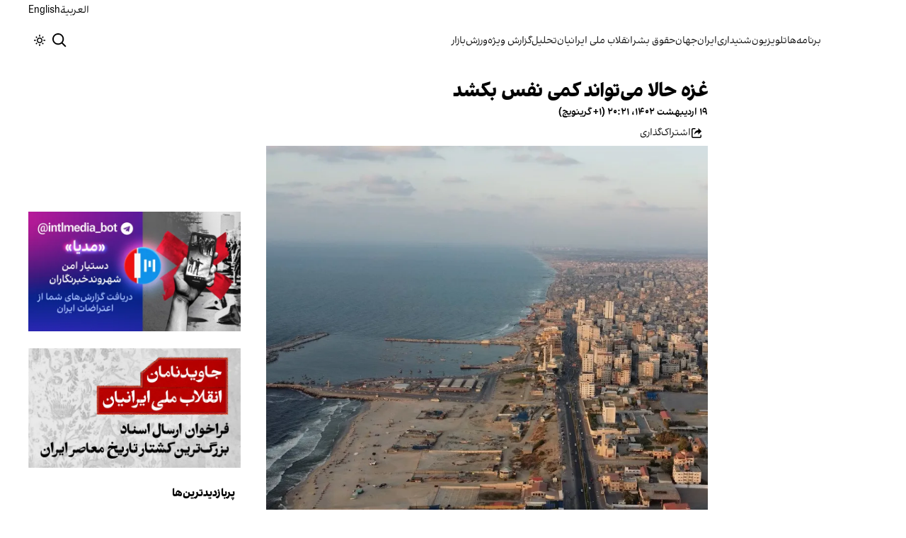

--- FILE ---
content_type: text/html; charset=utf-8
request_url: https://www.iranintl.com/202305052355
body_size: 50630
content:
<!DOCTYPE html><html class="volant_4d0f79ce-module__fkGXSa__variable false" data-scroll-behavior="smooth" dir="rtl" lang="fa"><head><meta charSet="utf-8"/><meta name="viewport" content="width=device-width, initial-scale=1, maximum-scale=1, user-scalable=no"/><link rel="preload" as="image" href="/images/ii/ii-logo-fa.svg?dpl=dpl_J1M7gnWgVDymE9b7HMkWJQ8EWmPb"/><link rel="stylesheet" href="/_next/static/chunks/5910015e94b2f011.css?dpl=dpl_J1M7gnWgVDymE9b7HMkWJQ8EWmPb" data-precedence="next"/><link rel="stylesheet" href="/_next/static/chunks/a5da5087c9ef964c.css?dpl=dpl_J1M7gnWgVDymE9b7HMkWJQ8EWmPb" data-precedence="next"/><link rel="stylesheet" href="/_next/static/chunks/ab7aa2edc085c7b7.css?dpl=dpl_J1M7gnWgVDymE9b7HMkWJQ8EWmPb" data-precedence="next"/><link rel="stylesheet" href="/_next/static/chunks/da43e4dc43a80f4c.css?dpl=dpl_J1M7gnWgVDymE9b7HMkWJQ8EWmPb" data-precedence="next"/><link rel="stylesheet" href="/_next/static/chunks/9840a8e1378ce10b.css?dpl=dpl_J1M7gnWgVDymE9b7HMkWJQ8EWmPb" data-precedence="next"/><link rel="stylesheet" href="/_next/static/chunks/abcbf24e7fc6f57e.css?dpl=dpl_J1M7gnWgVDymE9b7HMkWJQ8EWmPb" data-precedence="next"/><link rel="preload" as="script" fetchPriority="low" href="/_next/static/chunks/e3b996362be83b19.js?dpl=dpl_J1M7gnWgVDymE9b7HMkWJQ8EWmPb"/><script src="/_next/static/chunks/e4283e0e79988685.js?dpl=dpl_J1M7gnWgVDymE9b7HMkWJQ8EWmPb" async=""></script><script src="/_next/static/chunks/e389e09072bd51fe.js?dpl=dpl_J1M7gnWgVDymE9b7HMkWJQ8EWmPb" async=""></script><script src="/_next/static/chunks/393752ef7748ec37.js?dpl=dpl_J1M7gnWgVDymE9b7HMkWJQ8EWmPb" async=""></script><script src="/_next/static/chunks/4a0898171cb5614f.js?dpl=dpl_J1M7gnWgVDymE9b7HMkWJQ8EWmPb" async=""></script><script src="/_next/static/chunks/turbopack-68bcffe886dc9d1e.js?dpl=dpl_J1M7gnWgVDymE9b7HMkWJQ8EWmPb" async=""></script><script src="/_next/static/chunks/d96012bcfc98706a.js?dpl=dpl_J1M7gnWgVDymE9b7HMkWJQ8EWmPb" async=""></script><script src="/_next/static/chunks/330162c7170e8f94.js?dpl=dpl_J1M7gnWgVDymE9b7HMkWJQ8EWmPb" async=""></script><script src="/_next/static/chunks/3d7756d9f69932ec.js?dpl=dpl_J1M7gnWgVDymE9b7HMkWJQ8EWmPb" async=""></script><script src="/_next/static/chunks/61497b0d6e2e58ca.js?dpl=dpl_J1M7gnWgVDymE9b7HMkWJQ8EWmPb" async=""></script><script src="/_next/static/chunks/814e8c93c8799c27.js?dpl=dpl_J1M7gnWgVDymE9b7HMkWJQ8EWmPb" async=""></script><script src="/_next/static/chunks/69cd1f41ceb20bf7.js?dpl=dpl_J1M7gnWgVDymE9b7HMkWJQ8EWmPb" async=""></script><script src="/_next/static/chunks/6cc3ba4920f4a155.js?dpl=dpl_J1M7gnWgVDymE9b7HMkWJQ8EWmPb" async=""></script><script src="/_next/static/chunks/fc3f78afc24858a2.js?dpl=dpl_J1M7gnWgVDymE9b7HMkWJQ8EWmPb" async=""></script><script src="/_next/static/chunks/baf0794db80fc804.js?dpl=dpl_J1M7gnWgVDymE9b7HMkWJQ8EWmPb" async=""></script><script src="/_next/static/chunks/3307a3c02bb8e8bf.js?dpl=dpl_J1M7gnWgVDymE9b7HMkWJQ8EWmPb" async=""></script><script src="/_next/static/chunks/21f086c66e71fe85.js?dpl=dpl_J1M7gnWgVDymE9b7HMkWJQ8EWmPb" async=""></script><script src="/_next/static/chunks/501c4f8eacdba421.js?dpl=dpl_J1M7gnWgVDymE9b7HMkWJQ8EWmPb" async=""></script><script src="/_next/static/chunks/01e432c85a6d3b9f.js?dpl=dpl_J1M7gnWgVDymE9b7HMkWJQ8EWmPb" async=""></script><link rel="preload" href="/_next/static/chunks/cd9e2b9c48e79b3e.css?dpl=dpl_J1M7gnWgVDymE9b7HMkWJQ8EWmPb" as="style"/><link rel="preload" href="https://www.googletagmanager.com/gtag/js?id=G-MEHC4MK35X" as="script"/><meta name="theme-color" content="#000d4d"/><meta name="next-size-adjust" content=""/><link rel="preconnect" href="https://i.iranintl.com"/><link rel="preconnect" href="https://daq1pvcuhj77l.cloudfront.net"/><link rel="dns-prefetch" href="https://i.iranintl.com"/><link rel="dns-prefetch" href="https://daq1pvcuhj77l.cloudfront.net"/><link rel="dns-prefetch" href="https://ott.iranintl.com"/><title>غزه حالا می‌تواند کمی نفس بکشد | ایران اینترنشنال</title><meta name="description" content="تصویر «غزه» سال‌هاست که با جنگ و ویرانی گره خورده. جایی که درختان زیتون‌اش به عنوان «شاخه‌های صلح در منطقه‌ای جنگ‌زده» شهرت جهانی دارند. اما آیا می‌‌دانستید تالاب‌های غزه گذرگاه حیاتی برای حفظ میلیون‌ها پرنده مهاجر هستند؟ "/><link rel="manifest" href="/manifest.webmanifest"/><meta name="keywords" content="خبر, تحلیل, ایران, خلیج فارس, حقوق بشر, زنان, ارتباط مستقیم, چشم انداز, خبرهای جهان, خبرهای منطقه, خاورمیانه, سوریه, عراق, بریتانیا, تلویزیون, شبکه‌های اجتماعی, گالری تصاویر, مرور نشریات, خبرهای ورزشی, خامنه ای, روحانی, انتخابات, ایالات متحده, بیروت, سینما, مستند, یمن, اقلیتها, سیاسی, زندانیان, تلگرام، توئیتر، فیس بوک، مهاجران، خبرنگار, فن آوری، جشنواره, گزارش, رپورتاژ,ادبیات, شعر, پوشش زنده, نظرسنجی, کم آبی, بحران, خبر فوری, محیط زیست، اخبار اقتصادی، قیمت ارز، قیمت دلار، قیمت سکه، شاخص بورس، شاخص سهام، رئیسی"/><meta name="google-adsense-account" content="ca-pub-7753790121110564"/><meta property="og:title" content="غزه حالا می‌تواند کمی نفس بکشد"/><meta property="og:description" content="تصویر «غزه» سال‌هاست که با جنگ و ویرانی گره خورده. جایی که درختان زیتون‌اش به عنوان «شاخه‌های صلح در منطقه‌ای جنگ‌زده» شهرت جهانی دارند. اما آیا می‌‌دانستید تالاب‌های غزه گذرگاه حیاتی برای حفظ میلیون‌ها پرنده مهاجر هستند؟ "/><meta property="og:url" content="https://www.iranintl.com/fa/202305052355"/><meta property="og:locale" content="fa"/><meta property="og:image:height" content="630"/><meta property="og:image" content="https://i.iranintl.com/images/rdk9umy0/production/60c2ecf250403020809ec4c62df305db8506b83e-1600x900.jpg?rect=114,189,997,523&amp;w=1200&amp;h=630&amp;q=70&amp;fit=max&amp;auto=format"/><meta property="og:image:width" content="1200"/><meta property="og:type" content="article"/><meta property="article:published_time" content="2023-05-09T19:21:00.000Z"/><meta property="article:modified_time" content="2023-05-09T19:29:48Z"/><meta name="twitter:card" content="summary_large_image"/><meta name="twitter:title" content="غزه حالا می‌تواند کمی نفس بکشد"/><meta name="twitter:description" content="تصویر «غزه» سال‌هاست که با جنگ و ویرانی گره خورده. جایی که درختان زیتون‌اش به عنوان «شاخه‌های صلح در منطقه‌ای جنگ‌زده» شهرت جهانی دارند. اما آیا می‌‌دانستید تالاب‌های غزه گذرگاه حیاتی برای حفظ میلیون‌ها پرنده مهاجر هستند؟ "/><meta name="twitter:image:alt" content="غزه حالا می‌تواند کمی نفس بکشد"/><meta name="twitter:image:height" content="630"/><meta name="twitter:image" content="https://i.iranintl.com/images/rdk9umy0/production/60c2ecf250403020809ec4c62df305db8506b83e-1600x900.jpg?rect=114,189,997,523&amp;w=1200&amp;h=630&amp;q=70&amp;fit=max&amp;auto=format"/><meta name="twitter:image:width" content="1200"/><link rel="icon" href="/favicon.ico?favicon.6a484ff2.ico" sizes="48x48" type="image/x-icon"/><script src="/_next/static/chunks/a6dad97d9634a72d.js?dpl=dpl_J1M7gnWgVDymE9b7HMkWJQ8EWmPb" noModule=""></script></head><body><div hidden=""><!--$--><!--/$--></div><!--&--><!--$--><!--body--><div class="Header-module-scss-module__rIun6a__top"><div class="Header-module-scss-module__rIun6a__top__container"><nav class="Header-module-scss-module__rIun6a__languageSwitcher"><ul class="Header-module-scss-module__rIun6a__languageList"><li class="Header-module-scss-module__rIun6a__languageItem"><a class="Header-module-scss-module__rIun6a__languageLink" href="/ar">العربية</a></li><li class="Header-module-scss-module__rIun6a__languageItem"><a class="Header-module-scss-module__rIun6a__languageLink" href="/en">English</a></li></ul></nav></div></div><header class="Header-module-scss-module__rIun6a__header "><nav class="Header-module-scss-module__rIun6a__nav"><a class="Header-module-scss-module__rIun6a__logoLink" href="/"><div style="opacity:0;transform:translateY(20px) scale(0.8)"><img alt="Brand" width="80" height="40" decoding="async" data-nimg="1" class="Header-module-scss-module__rIun6a__logo" style="color:transparent" src="/images/ii/ii-logo-fa.svg?dpl=dpl_J1M7gnWgVDymE9b7HMkWJQ8EWmPb"/></div></a><ul class="Header-module-scss-module__rIun6a__navList"><li class="Header-module-scss-module__rIun6a__navItem"><a class="Header-module-scss-module__rIun6a__navLink" href="/vod">برنامه‌ها</a></li><li class="Header-module-scss-module__rIun6a__navItem"><a class="Header-module-scss-module__rIun6a__navLink" href="/live">تلویزیون</a></li><li class="Header-module-scss-module__rIun6a__navItem"><a class="Header-module-scss-module__rIun6a__navLink" href="/radio">شنیداری</a></li><li class="Header-module-scss-module__rIun6a__navItem"><a class="Header-module-scss-module__rIun6a__navLink" href="/iran">ایران</a></li><li class="Header-module-scss-module__rIun6a__navItem"><a class="Header-module-scss-module__rIun6a__navLink" href="/world">جهان</a></li><li class="Header-module-scss-module__rIun6a__navItem"><a class="Header-module-scss-module__rIun6a__navLink" href="/human-rights">حقوق بشر</a></li><li class="Header-module-scss-module__rIun6a__navItem"><a class="Header-module-scss-module__rIun6a__navLink" href="/eatrazat-sarasry-1404">انقلاب ملی ایرانیان</a></li><li class="Header-module-scss-module__rIun6a__navItem"><a class="Header-module-scss-module__rIun6a__navLink" href="/opinion">تحلیل</a></li><li class="Header-module-scss-module__rIun6a__navItem"><a class="Header-module-scss-module__rIun6a__navLink" href="/special-report">گزارش ویژه</a></li><li class="Header-module-scss-module__rIun6a__navItem"><a class="Header-module-scss-module__rIun6a__navLink" href="/sport">ورزش</a></li><li class="Header-module-scss-module__rIun6a__navItem"><a class="Header-module-scss-module__rIun6a__navLink" href="/finance">بازار</a></li></ul><div class="Header-module-scss-module__rIun6a__navOptions"><a class="Header-module-scss-module__rIun6a__searchButton" aria-label="Search" href="/search"><svg height="20" stroke-linejoin="round" viewBox="0 0 16 16" width="24" style="color:currentcolor"><path fill-rule="evenodd" clip-rule="evenodd" d="M1.5 6.5C1.5 3.73858 3.73858 1.5 6.5 1.5C9.26142 1.5 11.5 3.73858 11.5 6.5C11.5 9.26142 9.26142 11.5 6.5 11.5C3.73858 11.5 1.5 9.26142 1.5 6.5ZM6.5 0C2.91015 0 0 2.91015 0 6.5C0 10.0899 2.91015 13 6.5 13C8.02469 13 9.42677 12.475 10.5353 11.596L13.9697 15.0303L14.5 15.5607L15.5607 14.5L15.0303 13.9697L11.596 10.5353C12.475 9.42677 13 8.02469 13 6.5C13 2.91015 10.0899 0 6.5 0Z" fill="currentColor"></path></svg></a><button type="button" title="Toggle theme" aria-label="Toggle theme" data-theme="light" class="Header-module-scss-module__rIun6a__themeToggleButton"><svg height="16" stroke-linejoin="round" viewBox="0 0 16 16" width="16"><path fill-rule="evenodd" clip-rule="evenodd" d="M8.75 0.75V0H7.25V0.75V2V2.75H8.75V2V0.75ZM11.182 3.75732L11.7123 3.22699L12.0659 2.87344L12.5962 2.34311L13.6569 3.40377L13.1265 3.9341L12.773 4.28765L12.2426 4.81798L11.182 3.75732ZM8 10.5C9.38071 10.5 10.5 9.38071 10.5 8C10.5 6.61929 9.38071 5.5 8 5.5C6.61929 5.5 5.5 6.61929 5.5 8C5.5 9.38071 6.61929 10.5 8 10.5ZM8 12C10.2091 12 12 10.2091 12 8C12 5.79086 10.2091 4 8 4C5.79086 4 4 5.79086 4 8C4 10.2091 5.79086 12 8 12ZM13.25 7.25H14H15.25H16V8.75H15.25H14H13.25V7.25ZM0.75 7.25H0V8.75H0.75H2H2.75V7.25H2H0.75ZM2.87348 12.0659L2.34315 12.5962L3.40381 13.6569L3.93414 13.1265L4.28769 12.773L4.81802 12.2426L3.75736 11.182L3.22703 11.7123L2.87348 12.0659ZM3.75735 4.81798L3.22702 4.28765L2.87347 3.9341L2.34314 3.40377L3.4038 2.34311L3.93413 2.87344L4.28768 3.22699L4.81802 3.75732L3.75735 4.81798ZM12.0659 13.1265L12.5962 13.6569L13.6569 12.5962L13.1265 12.0659L12.773 11.7123L12.2426 11.182L11.182 12.2426L11.7123 12.773L12.0659 13.1265ZM8.75 13.25V14V15.25V16H7.25V15.25V14V13.25H8.75Z" fill="currentColor"></path></svg></button><button type="button" class="Buttton-module-scss-module__wDr4Vq__button Header-module-scss-module__rIun6a__toggleMenu" data-state="closed" aria-label="Open menu" aria-expanded="false"><svg aria-hidden="true" viewBox="0 0 16 16" width="24px" height="24px"><rect x="1" y="3" width="14" height="1.5"></rect><rect x="1" y="7" width="14" height="1.5"></rect><rect x="1" y="11" width="14" height="1.5"></rect></svg></button></div></nav></header><dialog class="MobileMenu-module-scss-module__bLDuGq__mobileMenu" data-state="hide"><nav class="MobileMenu-module-scss-module__bLDuGq__nav"><section><ul><li class="MobileMenu-module-scss-module__bLDuGq__item"><a class="MobileMenu-module-scss-module__bLDuGq__item__link" href="/vod">برنامه‌ها</a></li><li class="MobileMenu-module-scss-module__bLDuGq__item"><a class="MobileMenu-module-scss-module__bLDuGq__item__link" href="/live">تلویزیون</a></li><li class="MobileMenu-module-scss-module__bLDuGq__item"><a class="MobileMenu-module-scss-module__bLDuGq__item__link" href="/radio">شنیداری</a></li><li class="MobileMenu-module-scss-module__bLDuGq__item"><a class="MobileMenu-module-scss-module__bLDuGq__item__link" href="/iran">ایران</a></li><li class="MobileMenu-module-scss-module__bLDuGq__item"><a class="MobileMenu-module-scss-module__bLDuGq__item__link" href="/world">جهان</a></li><li class="MobileMenu-module-scss-module__bLDuGq__item"><a class="MobileMenu-module-scss-module__bLDuGq__item__link" href="/human-rights">حقوق بشر</a></li><li class="MobileMenu-module-scss-module__bLDuGq__item"><a class="MobileMenu-module-scss-module__bLDuGq__item__link" href="/eatrazat-sarasry-1404">انقلاب ملی ایرانیان</a></li><li class="MobileMenu-module-scss-module__bLDuGq__item"><a class="MobileMenu-module-scss-module__bLDuGq__item__link" href="/opinion">تحلیل</a></li><li class="MobileMenu-module-scss-module__bLDuGq__item"><a class="MobileMenu-module-scss-module__bLDuGq__item__link" href="/special-report">گزارش ویژه</a></li><li class="MobileMenu-module-scss-module__bLDuGq__item"><a class="MobileMenu-module-scss-module__bLDuGq__item__link" href="/sport">ورزش</a></li><li class="MobileMenu-module-scss-module__bLDuGq__item"><a class="MobileMenu-module-scss-module__bLDuGq__item__link" href="/finance">بازار</a></li></ul></section><section class="MobileMenu-module-scss-module__bLDuGq__settings"><ul class="MobileMenu-module-scss-module__bLDuGq__settingsMenu"><li class="MobileMenu-module-scss-module__bLDuGq__item"><span>پوسته</span><div class="ThemeToggle-module-scss-module__uJIBHq__toggleTheme"><button type="button" title="Toggle theme" aria-label="Toggle theme" data-active="true" class="ThemeToggle-module-scss-module__uJIBHq__toggleThemeButton"><svg height="16" stroke-linejoin="round" viewBox="0 0 16 16" width="16"><path fill-rule="evenodd" clip-rule="evenodd" d="M8.75 0.75V0H7.25V0.75V2V2.75H8.75V2V0.75ZM11.182 3.75732L11.7123 3.22699L12.0659 2.87344L12.5962 2.34311L13.6569 3.40377L13.1265 3.9341L12.773 4.28765L12.2426 4.81798L11.182 3.75732ZM8 10.5C9.38071 10.5 10.5 9.38071 10.5 8C10.5 6.61929 9.38071 5.5 8 5.5C6.61929 5.5 5.5 6.61929 5.5 8C5.5 9.38071 6.61929 10.5 8 10.5ZM8 12C10.2091 12 12 10.2091 12 8C12 5.79086 10.2091 4 8 4C5.79086 4 4 5.79086 4 8C4 10.2091 5.79086 12 8 12ZM13.25 7.25H14H15.25H16V8.75H15.25H14H13.25V7.25ZM0.75 7.25H0V8.75H0.75H2H2.75V7.25H2H0.75ZM2.87348 12.0659L2.34315 12.5962L3.40381 13.6569L3.93414 13.1265L4.28769 12.773L4.81802 12.2426L3.75736 11.182L3.22703 11.7123L2.87348 12.0659ZM3.75735 4.81798L3.22702 4.28765L2.87347 3.9341L2.34314 3.40377L3.4038 2.34311L3.93413 2.87344L4.28768 3.22699L4.81802 3.75732L3.75735 4.81798ZM12.0659 13.1265L12.5962 13.6569L13.6569 12.5962L13.1265 12.0659L12.773 11.7123L12.2426 11.182L11.182 12.2426L11.7123 12.773L12.0659 13.1265ZM8.75 13.25V14V15.25V16H7.25V15.25V14V13.25H8.75Z" fill="currentColor"></path></svg></button><button type="button" title="Toggle theme" aria-label="Toggle theme" data-active="false" class="ThemeToggle-module-scss-module__uJIBHq__toggleThemeButton"><svg height="16" stroke-linejoin="round" viewBox="0 0 16 16" width="16"><path fill-rule="evenodd" clip-rule="evenodd" d="M1.5 8.00005C1.5 5.53089 2.99198 3.40932 5.12349 2.48889C4.88136 3.19858 4.75 3.95936 4.75 4.7501C4.75 8.61609 7.88401 11.7501 11.75 11.7501C11.8995 11.7501 12.048 11.7454 12.1953 11.7361C11.0955 13.1164 9.40047 14.0001 7.5 14.0001C4.18629 14.0001 1.5 11.3138 1.5 8.00005ZM6.41706 0.577759C2.78784 1.1031 0 4.22536 0 8.00005C0 12.1422 3.35786 15.5001 7.5 15.5001C10.5798 15.5001 13.2244 13.6438 14.3792 10.9921L13.4588 9.9797C12.9218 10.155 12.3478 10.2501 11.75 10.2501C8.71243 10.2501 6.25 7.78767 6.25 4.7501C6.25 3.63431 6.58146 2.59823 7.15111 1.73217L6.41706 0.577759ZM13.25 1V1.75V2.75L14.25 2.75H15V4.25H14.25H13.25V5.25V6H11.75V5.25V4.25H10.75L10 4.25V2.75H10.75L11.75 2.75V1.75V1H13.25Z" fill="currentColor"></path></svg></button></div></li><li class="MobileMenu-module-scss-module__bLDuGq__item"><span>زبان</span><ul class="MobileMenu-module-scss-module__bLDuGq__languagesMenu"><li class="MobileMenu-module-scss-module__bLDuGq__languageLabel"><a href="/ar">العربية</a></li><li class="MobileMenu-module-scss-module__bLDuGq__languageLabel"><a href="/en">English</a></li></ul></li></ul></section></nav></dialog><main class="mainWrapper"><!--&--><div class="page" data-route="slug"><!--&--><script type="application/ld+json">{"@context":"https://schema.org","@type":"NewsArticle","headline":"غزه حالا می‌تواند کمی نفس بکشد","description":"تصویر «غزه» سال‌هاست که با جنگ و ویرانی گره خورده. جایی که درختان زیتون‌اش به عنوان «شاخه‌های صلح در منطقه‌ای جنگ‌زده» شهرت جهانی دارند. اما آیا می‌‌دانستید تالاب‌های غزه گذرگاه حیاتی برای حفظ میلیون‌ها پرنده مهاجر هستند؟ ","mainEntityOfPage":{"@type":"WebPage","@id":"https://www.iranintl.com/202305052355"},"datePublished":"2023-05-09T19:21:00.000Z","dateModified":"2023-05-09T19:29:48Z","publisher":{"@type":"Organization","name":"ایران اینترنشنال","url":"https://www.iranintl.com","logo":{"@type":"ImageObject","url":"https://www.iranintl.com/logo.png"}},"image":"https://i.iranintl.com/images/rdk9umy0/production/60c2ecf250403020809ec4c62df305db8506b83e-1600x900.jpg?rect=114,189,997,523&w=1200&h=630&fit=max&auto=format","articleSection":"از همه جای جهان","breadcrumb":{"@type":"BreadcrumbList","itemListElement":[{"@type":"ListItem","position":1,"name":"common.home","item":"https://www.iranintl.com"},{"@type":"ListItem","position":2,"name":"از همه جای جهان","item":"https://www.iranintl.com/category/jahan"},{"@type":"ListItem","position":3,"name":"غزه حالا می‌تواند کمی نفس بکشد"}]},"inLanguage":"fa-IR"}</script><div class="ArticleLayout-module-scss-module__NMWzEG__layout" data-article-id="0185db8d-1d9f-4b80-9b25-8a63ee02a0a5" data-article-type="article" data-language="farsi"><article class="ArticleLayout-module-scss-module__NMWzEG__article" data-has-sidebar="true" itemScope="" itemType="https://schema.org/NewsArticle"><header class="ArticleHeader-module-scss-module__jUU3zW__header ArticleLayout-module-scss-module__NMWzEG__header"><h1 class="ArticleHeader-module-scss-module__jUU3zW__headline" itemProp="headline">غزه حالا می‌تواند کمی نفس بکشد</h1><div class="ArticleHeader-module-scss-module__jUU3zW__tools"><div class="ArticleHeader-module-scss-module__jUU3zW__timeWrapper"><!--$--><div class="ArticleHeader-module-scss-module__jUU3zW__time"><time dateTime="2023-05-09T19:21:00.000Z" data-type="published" aria-label="Published on ۱۹ اردیبهشت ۱۴۰۲">۱۹ اردیبهشت ۱۴۰۲، ۲۰:۲۱ (‎+۱ گرینویچ)</time></div><!--/$--></div><div class="ArticleHeader-module-scss-module__jUU3zW__actions"><div class="URLShareDialog-module-scss-module__YDVwKa__share"><button type="button" class="Buttton-module-scss-module__wDr4Vq__button URLShareDialog-module-scss-module__YDVwKa__shareButton"><svg height="16" stroke-linejoin="round" viewBox="0 0 16 16" width="16" style="color:currentcolor"><path fill-rule="evenodd" clip-rule="evenodd" d="M15 11.25V10.5H13.5V11.25V12.75C13.5 13.1642 13.1642 13.5 12.75 13.5H3.25C2.83579 13.5 2.5 13.1642 2.5 12.75L2.5 3.25C2.5 2.83579 2.83579 2.5 3.25 2.5H5.75H6.5V1H5.75H3.25C2.00736 1 1 2.00736 1 3.25V12.75C1 13.9926 2.00736 15 3.25 15H12.75C13.9926 15 15 13.9926 15 12.75V11.25ZM15 5.5L10.5 1V4C7.46243 4 5 6.46243 5 9.5V10L5.05855 9.91218C6.27146 8.09281 8.31339 7 10.5 7V10L15 5.5Z" fill="currentColor"></path></svg><span>اشتراک‌گذاری</span></button></div></div></div><div class="ArticleHeader-module-scss-module__jUU3zW__imageWrapper"><figure class="ArticleHeader-module-scss-module__jUU3zW__figure"><picture><source media="(max-width:576px)" srcSet="https://i.iranintl.com/images/rdk9umy0/production/60c2ecf250403020809ec4c62df305db8506b83e-1600x900.jpg?rect=163,0,900,900&amp;w=576&amp;h=576&amp;q=80&amp;fit=max&amp;auto=format"/><source media="(min-width:577px)" srcSet="https://i.iranintl.com/images/rdk9umy0/production/60c2ecf250403020809ec4c62df305db8506b83e-1600x900.jpg?rect=163,0,900,900&amp;w=992&amp;h=992&amp;q=80&amp;fit=max&amp;auto=format"/><img width="576" height="576" decoding="async" style="width:100%;height:auto;margin:0 auto" src="https://i.iranintl.com/images/rdk9umy0/production/60c2ecf250403020809ec4c62df305db8506b83e-1600x900.jpg?rect=163,0,900,900&amp;w=576&amp;h=576&amp;q=80&amp;fit=max&amp;auto=format"/></picture></figure></div></header><main class="ArticleLayout-module-scss-module__NMWzEG__body"><div class="ArticleBody-module-scss-module__sq2tcG__body" data-article-id="202305052355"><p class="ArticleBody-module-scss-module__sq2tcG__lead">تصویر «غزه» سال‌هاست که با جنگ و ویرانی گره خورده. جایی که درختان زیتون‌اش به عنوان «شاخه‌های صلح در منطقه‌ای جنگ‌زده» شهرت جهانی دارند. اما آیا می‌‌دانستید تالاب‌های غزه گذرگاه حیاتی برای حفظ میلیون‌ها پرنده مهاجر هستند؟ </p><!--$?--><template id="B:0"></template><div class="Skeleton-module-scss-module__u3hcSa__skeletonList Skeleton-module-scss-module__u3hcSa__gap-large "><div class="Skeleton-module-scss-module__u3hcSa__skeletonTextContainer"><div class="Skeleton-module-scss-module__u3hcSa__skeletonText Skeleton-module-scss-module__u3hcSa__normal " aria-hidden="true"></div><div class="Skeleton-module-scss-module__u3hcSa__skeletonText Skeleton-module-scss-module__u3hcSa__normal " aria-hidden="true"></div><div class="Skeleton-module-scss-module__u3hcSa__skeletonText Skeleton-module-scss-module__u3hcSa__normal " aria-hidden="true"></div><div class="Skeleton-module-scss-module__u3hcSa__skeletonText Skeleton-module-scss-module__u3hcSa__normal " aria-hidden="true"></div><div class="Skeleton-module-scss-module__u3hcSa__skeletonText Skeleton-module-scss-module__u3hcSa__normal " aria-hidden="true"></div></div><div class="Skeleton-module-scss-module__u3hcSa__skeletonTextContainer"><div class="Skeleton-module-scss-module__u3hcSa__skeletonText Skeleton-module-scss-module__u3hcSa__normal " aria-hidden="true"></div><div class="Skeleton-module-scss-module__u3hcSa__skeletonText Skeleton-module-scss-module__u3hcSa__normal " aria-hidden="true"></div><div class="Skeleton-module-scss-module__u3hcSa__skeletonText Skeleton-module-scss-module__u3hcSa__normal " aria-hidden="true"></div><div class="Skeleton-module-scss-module__u3hcSa__skeletonText Skeleton-module-scss-module__u3hcSa__normal " aria-hidden="true"></div><div class="Skeleton-module-scss-module__u3hcSa__skeletonText Skeleton-module-scss-module__u3hcSa__normal " aria-hidden="true"></div><div class="Skeleton-module-scss-module__u3hcSa__skeletonText Skeleton-module-scss-module__u3hcSa__normal " aria-hidden="true"></div></div><div class="Skeleton-module-scss-module__u3hcSa__skeletonTextContainer"><div class="Skeleton-module-scss-module__u3hcSa__skeletonText Skeleton-module-scss-module__u3hcSa__normal " aria-hidden="true"></div><div class="Skeleton-module-scss-module__u3hcSa__skeletonText Skeleton-module-scss-module__u3hcSa__normal " aria-hidden="true"></div><div class="Skeleton-module-scss-module__u3hcSa__skeletonText Skeleton-module-scss-module__u3hcSa__normal " aria-hidden="true"></div><div class="Skeleton-module-scss-module__u3hcSa__skeletonText Skeleton-module-scss-module__u3hcSa__normal " aria-hidden="true"></div><div class="Skeleton-module-scss-module__u3hcSa__skeletonText Skeleton-module-scss-module__u3hcSa__normal " aria-hidden="true"></div><div class="Skeleton-module-scss-module__u3hcSa__skeletonText Skeleton-module-scss-module__u3hcSa__normal " aria-hidden="true"></div><div class="Skeleton-module-scss-module__u3hcSa__skeletonText Skeleton-module-scss-module__u3hcSa__normal " aria-hidden="true"></div><div class="Skeleton-module-scss-module__u3hcSa__skeletonText Skeleton-module-scss-module__u3hcSa__normal " aria-hidden="true"></div></div></div><!--/$--></div></main></article><aside class="ArticleLayout-module-scss-module__NMWzEG__sidebar" data-direction="rtl"><!--$?--><template id="B:1"></template><div class="ArticleLayout-module-scss-module__NMWzEG__sidebarSkeleton"><div class="Skeleton-module-scss-module__u3hcSa__skeletonTextContainer"><div class="Skeleton-module-scss-module__u3hcSa__skeletonText Skeleton-module-scss-module__u3hcSa__small " aria-hidden="true"></div><div class="Skeleton-module-scss-module__u3hcSa__skeletonText Skeleton-module-scss-module__u3hcSa__small " aria-hidden="true"></div><div class="Skeleton-module-scss-module__u3hcSa__skeletonText Skeleton-module-scss-module__u3hcSa__small " style="width:100%" aria-hidden="true"></div></div></div><!--/$--></aside><section class="ArticleLayout-module-scss-module__NMWzEG__relatedArticles" data-has-sidebar="true"><!--$?--><template id="B:2"></template><div class="ArticleLayout-module-scss-module__NMWzEG__relatedSkeleton"><div class="Skeleton-module-scss-module__u3hcSa__skeletonTextContainer"><div class="Skeleton-module-scss-module__u3hcSa__skeletonText Skeleton-module-scss-module__u3hcSa__small " aria-hidden="true"></div><div class="Skeleton-module-scss-module__u3hcSa__skeletonText Skeleton-module-scss-module__u3hcSa__small " aria-hidden="true"></div><div class="Skeleton-module-scss-module__u3hcSa__skeletonText Skeleton-module-scss-module__u3hcSa__small " aria-hidden="true"></div><div class="Skeleton-module-scss-module__u3hcSa__skeletonText Skeleton-module-scss-module__u3hcSa__small " aria-hidden="true"></div><div class="Skeleton-module-scss-module__u3hcSa__skeletonText Skeleton-module-scss-module__u3hcSa__small " style="width:100%" aria-hidden="true"></div></div></div><!--/$--></section></div><!--$--><!--/$--><!--/&--></div><!--/&--></main><footer class="MainFooter-module-scss-module__ieQtua__footer"><section><nav class="MainFooter-module-scss-module__ieQtua__nav"><ul class="MainFooter-module-scss-module__ieQtua__menu"><li class="MainFooter-module-scss-module__ieQtua__list"><a class="MainFooter-module-scss-module__ieQtua__link" href="/vod">برنامه‌ها</a></li><li class="MainFooter-module-scss-module__ieQtua__list"><a class="MainFooter-module-scss-module__ieQtua__link" href="/live">تلویزیون</a></li><li class="MainFooter-module-scss-module__ieQtua__list"><a class="MainFooter-module-scss-module__ieQtua__link" href="/radio">شنیداری</a></li><li class="MainFooter-module-scss-module__ieQtua__list"><a class="MainFooter-module-scss-module__ieQtua__link" href="/iran">ایران</a></li><li class="MainFooter-module-scss-module__ieQtua__list"><a class="MainFooter-module-scss-module__ieQtua__link" href="/world">جهان</a></li><li class="MainFooter-module-scss-module__ieQtua__list"><a class="MainFooter-module-scss-module__ieQtua__link" href="/human-rights">حقوق بشر</a></li><li class="MainFooter-module-scss-module__ieQtua__list"><a class="MainFooter-module-scss-module__ieQtua__link" href="/eatrazat-sarasry-1404">انقلاب ملی ایرانیان</a></li><li class="MainFooter-module-scss-module__ieQtua__list"><a class="MainFooter-module-scss-module__ieQtua__link" href="/opinion">تحلیل</a></li><li class="MainFooter-module-scss-module__ieQtua__list"><a class="MainFooter-module-scss-module__ieQtua__link" href="/special-report">گزارش ویژه</a></li><li class="MainFooter-module-scss-module__ieQtua__list"><a class="MainFooter-module-scss-module__ieQtua__link" href="/sport">ورزش</a></li><li class="MainFooter-module-scss-module__ieQtua__list"><a class="MainFooter-module-scss-module__ieQtua__link" href="/finance">بازار</a></li></ul><ul class="MainFooter-module-scss-module__ieQtua__socialIcons"><li><a target="_blank" href="https://www.instagram.com/iranintltv/"><svg width="24" height="24" class="svg" viewBox="0 0 48 48" xmlns="http://www.w3.org/2000/svg"><path d="M24 0C17.48 0 16.666.03 14.106.144 11.55.264 9.81.666 8.28 1.26c-1.578.612-2.918 1.434-4.252 2.768-1.334 1.334-2.156 2.674-2.768 4.252-.594 1.53-.996 3.27-1.116 5.826C.03 16.666 0 17.48 0 24s.03 7.334.144 9.894c.12 2.556.522 4.296 1.116 5.826.612 1.578 1.434 2.918 2.768 4.252 1.334 1.334 2.674 2.156 4.252 2.768 1.53.594 3.27.996 5.826 1.116C16.666 47.97 17.48 48 24 48s7.334-.03 9.894-.144c2.556-.12 4.296-.522 5.826-1.116 1.578-.612 2.918-1.434 4.252-2.768 1.334-1.334 2.156-2.674 2.768-4.252.594-1.53.996-3.27 1.116-5.826C47.97 31.334 48 30.52 48 24s-.03-7.334-.144-9.894c-.12-2.556-.522-4.296-1.116-5.826-.612-1.578-1.434-2.918-2.768-4.252C41.946 2.694 40.606 1.872 39.028 1.26c-1.53-.594-3.27-.996-5.826-1.116C31.334.03 30.52 0 24 0zm0 4.32c6.406 0 7.17.032 9.7.142 2.34.11 3.61.498 4.454.83 1.124.434 1.92.954 2.764 1.792.838.838 1.358 1.634 1.792 2.764.33.844.718 2.114.828 4.454.11 2.532.142 3.294.142 9.7s-.032 7.17-.148 9.7c-.122 2.34-.512 3.61-.842 4.454-.448 1.124-.954 1.92-1.792 2.764-.838.838-1.634 1.358-2.764 1.792-.844.33-2.114.718-4.454.828-2.532.11-3.298.142-9.718.142-6.42 0-7.172-.032-9.718-.148-2.342-.122-3.632-.512-4.472-.842-.898-.448-1.92-.954-2.762-1.792-.838-.838-1.358-1.634-1.792-2.762-.33-.844-.718-2.114-.842-4.472-.09-2.52-.122-3.298-.122-9.718 0-6.42.032-7.17.122-9.718.124-2.342.512-3.632.842-4.472.434-1.124.954-1.92 1.792-2.762.838-.838 1.864-1.358 2.762-1.792.84-.33 2.132-.718 4.472-.842 2.528-.092 3.3-.122 9.718-.122l.09.06zm0 7.356c-6.81 0-12.324 5.52-12.324 12.324 0 6.81 5.52 12.324 12.324 12.324 6.81 0 12.324-5.52 12.324-12.324 0-6.81-5.52-12.324-12.324-12.324zM24 32c-4.42 0-8-3.58-8-8s3.58-8 8-8 8 3.58 8 8-3.58 8-8 8zm15.692-20.81c0 1.59-1.292 2.88-2.88 2.88-1.59 0-2.88-1.292-2.88-2.88 0-1.59 1.292-2.878 2.88-2.878 1.588 0 2.88 1.29 2.88 2.878z" fill="currentcolor"></path></svg></a></li><li><a target="_blank" href="https://www.facebook.com/iranintl"><svg width="24" height="24" class="svg" viewBox="0 0 48 48" xmlns="http://www.w3.org/2000/svg"><path d="M24 0C10.7453 0 0 10.7453 0 24C0 35.255 7.74912 44.6995 18.2026 47.2934V31.3344H13.2538V24H18.2026V20.8397C18.2026 12.671 21.8995 8.8848 29.9194 8.8848C31.44 8.8848 34.0637 9.18336 35.137 9.48096V16.129C34.5706 16.0694 33.5866 16.0397 32.3645 16.0397C28.4294 16.0397 26.9088 17.5306 26.9088 21.4061V24H34.7482L33.4013 31.3344H26.9088V47.8243C38.7926 46.3891 48.001 36.2707 48.001 24C48 10.7453 37.2547 0 24 0Z" fill="currentcolor"></path></svg></a></li><li><a target="_blank" href="https://x.com/iranintl"><svg width="24" height="24" class="svg" viewBox="0 0 48 48" xmlns="http://www.w3.org/2000/svg"><path d="M36.6526 3.8078H43.3995L28.6594 20.6548L46 43.5797H32.4225L21.7881 29.6759L9.61989 43.5797H2.86886L18.6349 25.56L2 3.8078H15.9222L25.5348 16.5165L36.6526 3.8078ZM34.2846 39.5414H38.0232L13.8908 7.63406H9.87892L34.2846 39.5414Z" fill="currentcolor"></path></svg></a></li><li><a target="_blank" href="https://www.telegram.me/iranintltv"><svg width="24" height="24" class="svg" viewBox="0 0 48 48" xmlns="http://www.w3.org/2000/svg"><path fill-rule="evenodd" clip-rule="evenodd" d="M48 24C48 37.2548 37.2548 48 24 48C10.7452 48 0 37.2548 0 24C0 10.7452 10.7452 0 24 0C37.2548 0 48 10.7452 48 24ZM24.8601 17.7179C22.5257 18.6888 17.8603 20.6984 10.8638 23.7466C9.72766 24.1984 9.13251 24.6404 9.07834 25.0726C8.98677 25.803 9.90142 26.0906 11.1469 26.4822C11.3164 26.5355 11.4919 26.5907 11.6719 26.6492C12.8973 27.0475 14.5457 27.5135 15.4026 27.5321C16.1799 27.5489 17.0475 27.2284 18.0053 26.5707C24.5423 22.158 27.9168 19.9276 28.1286 19.8795C28.2781 19.8456 28.4852 19.803 28.6255 19.9277C28.7659 20.0524 28.7521 20.2886 28.7372 20.352C28.6466 20.7383 25.0562 24.0762 23.1982 25.8036C22.619 26.3421 22.2081 26.724 22.1242 26.8113C21.936 27.0067 21.7443 27.1915 21.56 27.3692C20.4215 28.4667 19.5678 29.2896 21.6072 30.6336C22.5873 31.2794 23.3715 31.8135 24.1539 32.3463C25.0084 32.9282 25.8606 33.5085 26.9632 34.2313C27.2442 34.4155 27.5125 34.6068 27.7738 34.7931C28.7681 35.5019 29.6615 36.1388 30.7652 36.0373C31.4065 35.9782 32.0689 35.3752 32.4053 33.5767C33.2004 29.3263 34.7633 20.1169 35.1244 16.3219C35.1561 15.9895 35.1163 15.5639 35.0843 15.3771C35.0523 15.1904 34.9855 14.9242 34.7427 14.7272C34.4552 14.4939 34.0113 14.4447 33.8127 14.4482C32.91 14.4641 31.5251 14.9456 24.8601 17.7179Z" fill="currentcolor"></path></svg></a></li><li><a target="_blank" href="https://www.youtube.com/iranintl"><svg width="24" height="24" class="svg" viewBox="0 0 48 48" xmlns="http://www.w3.org/2000/svg"><path d="M47.5219 14.4001C47.5219 14.4001 47.0531 11.0907 45.6094 9.6376C43.7812 7.7251 41.7375 7.71572 40.8 7.60322C34.0875 7.11572 24.0094 7.11572 24.0094 7.11572H23.9906C23.9906 7.11572 13.9125 7.11572 7.2 7.60322C6.2625 7.71572 4.21875 7.7251 2.39062 9.6376C0.946875 11.0907 0.4875 14.4001 0.4875 14.4001C0.4875 14.4001 0 18.2907 0 22.172V25.8095C0 29.6907 0.478125 33.5813 0.478125 33.5813C0.478125 33.5813 0.946875 36.8907 2.38125 38.3438C4.20937 40.2563 6.60938 40.1907 7.67813 40.397C11.5219 40.7626 24 40.8751 24 40.8751C24 40.8751 34.0875 40.8563 40.8 40.3782C41.7375 40.2657 43.7812 40.2563 45.6094 38.3438C47.0531 36.8907 47.5219 33.5813 47.5219 33.5813C47.5219 33.5813 48 29.7001 48 25.8095V22.172C48 18.2907 47.5219 14.4001 47.5219 14.4001ZM19.0406 30.2251V16.7345L32.0062 23.5032L19.0406 30.2251Z" fill="currentcolor"></path></svg></a></li><li><a target="_blank" href="https://www.tiktok.com/@iranintl"><svg width="24" height="24" class="svg" viewBox="0 0 48 48" xmlns="http://www.w3.org/2000/svg"><path d="M42,4H6A2,2,0,0,0,4,6V42a2,2,0,0,0,2,2H42a2,2,0,0,0,2-2V6A2,2,0,0,0,42,4Zm-6.562,17.45h0c-.218.022-.438.032-.656.034A7.142,7.142,0,0,1,28.8,18.258v10.986a8.122,8.122,0,1,1-8.12-8.12c.17,0,.334.016.502.026v4a4.134,4.134,0,1,0-.502,8.238A4.246,4.246,0,0,0,25,29.298l.04-18.662h3.828A7.128,7.128,0,0,0,35.438,17Z" fill="currentcolor"></path></svg></a></li><li><a target="_blank" href="https://www.linkedin.com/company/iranintl"><svg width="24" height="24" class="svg" viewBox="0 0 48 48" xmlns="http://www.w3.org/2000/svg"><path d="M41,4H9C6.24,4,4,6.24,4,9v32c0,2.76,2.24,5,5,5h32c2.76,0,5-2.24,5-5V9C46,6.24,43.76,4,41,4z M17,20v19h-6V20H17z M11,14.47c0-1.4,1.2-2.47,3-2.47s2.93,1.07,3,2.47c0,1.4-1.12,2.53-3,2.53C12.2,17,11,15.87,11,14.47z M39,39h-6c0,0,0-9.26,0-10 c0-2-1-4-3.5-4.04h-0.08C27,24.96,26,27.02,26,29c0,0.91,0,10,0,10h-6V20h6v2.56c0,0,1.93-2.56,5.81-2.56 c3.97,0,7.19,2.73,7.19,8.26V39z" fill="currentcolor"></path></svg></a></li></ul></nav></section><section class="MainFooter-module-scss-module__ieQtua__copyright"><span>کلیه حقوق قانونی این سایت متعلق به ولانت‌مدیا است.</span><div><a target="_blank" rel="noopener noreferrer" aria-label="Volant Media" href="https://volantmedia.net"><img alt="volant media logo" loading="lazy" width="105" height="34" decoding="async" data-nimg="1" style="color:transparent" src="/_next/static/media/volant-brand.9fe7a301.svg?dpl=dpl_J1M7gnWgVDymE9b7HMkWJQ8EWmPb"/></a></div></section></footer><button class="FloatingButton-module-scss-module__pygDZq__button  " aria-label="آخرین خبرها" title="آخرین خبرها" tabindex="0" style="transform:translateY(100px) scale(0)"><div class="FloatingButton-module-scss-module__pygDZq__background"></div><div class="FloatingButton-module-scss-module__pygDZq__accent"></div><div class="FloatingButton-module-scss-module__pygDZq__content"><div class="FloatingButton-module-scss-module__pygDZq__icon" style="opacity:0;transform:scale(0.8)"><svg xmlns="http://www.w3.org/2000/svg" width="24" height="24" viewBox="0 0 24 24" fill="none" stroke="currentColor" stroke-width="2" stroke-linecap="round" stroke-linejoin="round" class="lucide lucide-newspaper" aria-hidden="true"><path d="M15 18h-5"></path><path d="M18 14h-8"></path><path d="M4 22h16a2 2 0 0 0 2-2V4a2 2 0 0 0-2-2H8a2 2 0 0 0-2 2v16a2 2 0 0 1-4 0v-9a2 2 0 0 1 2-2h2"></path><rect width="8" height="4" x="10" y="6" rx="1"></rect></svg></div></div><div class="FloatingButton-module-scss-module__pygDZq__ripple" style="opacity:0.5;transform:scale(0)"></div></button><!--/$--><!--/&--><script>requestAnimationFrame(function(){$RT=performance.now()});</script><script src="/_next/static/chunks/e3b996362be83b19.js?dpl=dpl_J1M7gnWgVDymE9b7HMkWJQ8EWmPb" id="_R_" async=""></script><div hidden id="S:0"><div><div><p class="CustomPortableTextComponents-module-scss-module__MwAzyW__paragraph">یکی از شهرهای ساحلی دریای مدیترانه با دارا بودن ۴۲ کیلومتر خط ساحلی، محل تلاقی سه قاره آسیا، اروپا و آفریقا به علت تعصبات مذهبی و جنگ‌های ویران‌گر، در دهه‌های اخیر اغلب تیتر رسانه‌های خبری جهان بوده؛ در حالی که طبیعت منحصر به فرد این منطقه در پس این اخبار از اولین قربانیان غفلت و خودخواهی انسان است.</p><template id="P:3"></template><template id="P:4"></template><template id="P:5"></template><template id="P:6"></template><template id="P:7"></template><template id="P:8"></template><template id="P:9"></template><template id="P:a"></template><template id="P:b"></template><template id="P:c"></template><template id="P:d"></template><template id="P:e"></template><template id="P:f"></template><template id="P:10"></template><template id="P:11"></template><template id="P:12"></template><template id="P:13"></template><template id="P:14"></template><template id="P:15"></template><template id="P:16"></template><template id="P:17"></template><template id="P:18"></template><template id="P:19"></template><template id="P:1a"></template><template id="P:1b"></template><template id="P:1c"></template><template id="P:1d"></template><template id="P:1e"></template><template id="P:1f"></template><template id="P:20"></template><template id="P:21"></template><template id="P:22"></template></div></div></div><script>(self.__next_f=self.__next_f||[]).push([0])</script><script>self.__next_f.push([1,"1:\"$Sreact.fragment\"\n2:I[339756,[\"/_next/static/chunks/d96012bcfc98706a.js?dpl=dpl_J1M7gnWgVDymE9b7HMkWJQ8EWmPb\",\"/_next/static/chunks/330162c7170e8f94.js?dpl=dpl_J1M7gnWgVDymE9b7HMkWJQ8EWmPb\"],\"default\"]\n3:I[837457,[\"/_next/static/chunks/d96012bcfc98706a.js?dpl=dpl_J1M7gnWgVDymE9b7HMkWJQ8EWmPb\",\"/_next/static/chunks/330162c7170e8f94.js?dpl=dpl_J1M7gnWgVDymE9b7HMkWJQ8EWmPb\"],\"default\"]\n7:I[897367,[\"/_next/static/chunks/d96012bcfc98706a.js?dpl=dpl_J1M7gnWgVDymE9b7HMkWJQ8EWmPb\",\"/_next/static/chunks/330162c7170e8f94.js?dpl=dpl_J1M7gnWgVDymE9b7HMkWJQ8EWmPb\"],\"OutletBoundary\"]\n8:\"$Sreact.suspense\"\nb:I[168027,[],\"default\"]\nc:I[897367,[\"/_next/static/chunks/d96012bcfc98706a.js?dpl=dpl_J1M7gnWgVDymE9b7HMkWJQ8EWmPb\",\"/_next/static/chunks/330162c7170e8f94.js?dpl=dpl_J1M7gnWgVDymE9b7HMkWJQ8EWmPb\"],\"ViewportBoundary\"]\ne:I[897367,[\"/_next/static/chunks/d96012bcfc98706a.js?dpl=dpl_J1M7gnWgVDymE9b7HMkWJQ8EWmPb\",\"/_next/static/chunks/330162c7170e8f94.js?dpl=dpl_J1M7gnWgVDymE9b7HMkWJQ8EWmPb\"],\"MetadataBoundary\"]\n:HL[\"/_next/static/chunks/5910015e94b2f011.css?dpl=dpl_J1M7gnWgVDymE9b7HMkWJQ8EWmPb\",\"style\"]\n:HL[\"/_next/static/chunks/a5da5087c9ef964c.css?dpl=dpl_J1M7gnWgVDymE9b7HMkWJQ8EWmPb\",\"style\"]\n:HL[\"/_next/static/chunks/ab7aa2edc085c7b7.css?dpl=dpl_J1M7gnWgVDymE9b7HMkWJQ8EWmPb\",\"style\"]\n:HL[\"/_next/static/media/78fffed6bd416327-s.p.50daaa01.woff2\",\"font\",{\"crossOrigin\":\"\",\"type\":\"font/woff2\"}]\n:HL[\"/_next/static/media/Volant_Bold-s.p.26b74273.woff2\",\"font\",{\"crossOrigin\":\"\",\"type\":\"font/woff2\"}]\n:HL[\"/_next/static/media/Volant_Medium-s.p.a40e4044.woff2\",\"font\",{\"crossOrigin\":\"\",\"type\":\"font/woff2\"}]\n:HL[\"/_next/static/media/Volant_Semibold-s.p.6b5b2246.woff2\",\"font\",{\"crossOrigin\":\"\",\"type\":\"font/woff2\"}]\n:HL[\"/_next/static/media/caa3a2e1cccd8315-s.p.853070df.woff2\",\"font\",{\"crossOrigin\":\"\",\"type\":\"font/woff2\"}]\n:HL[\"/_next/static/media/f26d6d8170e57a33-s.p.1454d351.woff2\",\"font\",{\"crossOrigin\":\"\",\"type\":\"font/woff2\"}]\n:HL[\"/_next/static/chunks/da43e4dc43a80f4c.css?dpl=dpl_J1M7gnWgVDymE9b7HMkWJQ8EWmPb\",\"style\"]\n:HL[\"/_next/static/chunks/9840a8e1378ce10b.css?dpl=dpl_J1M7gnWgVDymE9b7HMkWJQ8EWmPb\",\"style\"]\n:HL[\"/_next/static/chunks/abcbf24e7fc6f57e.css?dpl=dpl_J1M7gnWgVDymE9b7HMkWJQ8EWmPb\",\"style\"]\n"])</script><script>self.__next_f.push([1,"0:{\"P\":null,\"b\":\"0r3AG0KKbiWDSOzY5vmsG\",\"c\":[\"\",\"202305052355\"],\"q\":\"\",\"i\":false,\"f\":[[[\"\",{\"children\":[[\"lang\",\"fa\",\"d\"],{\"children\":[[\"slug\",\"202305052355\",\"d\"],{\"children\":[\"__PAGE__\",{}]}]},\"$undefined\",\"$undefined\",true]}],[[\"$\",\"$1\",\"c\",{\"children\":[null,[\"$\",\"$L2\",null,{\"parallelRouterKey\":\"children\",\"error\":\"$undefined\",\"errorStyles\":\"$undefined\",\"errorScripts\":\"$undefined\",\"template\":[\"$\",\"$L3\",null,{}],\"templateStyles\":\"$undefined\",\"templateScripts\":\"$undefined\",\"notFound\":[[[\"$\",\"title\",null,{\"children\":\"404: This page could not be found.\"}],[\"$\",\"div\",null,{\"style\":{\"fontFamily\":\"system-ui,\\\"Segoe UI\\\",Roboto,Helvetica,Arial,sans-serif,\\\"Apple Color Emoji\\\",\\\"Segoe UI Emoji\\\"\",\"height\":\"100vh\",\"textAlign\":\"center\",\"display\":\"flex\",\"flexDirection\":\"column\",\"alignItems\":\"center\",\"justifyContent\":\"center\"},\"children\":[\"$\",\"div\",null,{\"children\":[[\"$\",\"style\",null,{\"dangerouslySetInnerHTML\":{\"__html\":\"body{color:#000;background:#fff;margin:0}.next-error-h1{border-right:1px solid rgba(0,0,0,.3)}@media (prefers-color-scheme:dark){body{color:#fff;background:#000}.next-error-h1{border-right:1px solid rgba(255,255,255,.3)}}\"}}],[\"$\",\"h1\",null,{\"className\":\"next-error-h1\",\"style\":{\"display\":\"inline-block\",\"margin\":\"0 20px 0 0\",\"padding\":\"0 23px 0 0\",\"fontSize\":24,\"fontWeight\":500,\"verticalAlign\":\"top\",\"lineHeight\":\"49px\"},\"children\":404}],[\"$\",\"div\",null,{\"style\":{\"display\":\"inline-block\"},\"children\":[\"$\",\"h2\",null,{\"style\":{\"fontSize\":14,\"fontWeight\":400,\"lineHeight\":\"49px\",\"margin\":0},\"children\":\"This page could not be found.\"}]}]]}]}]],[]],\"forbidden\":\"$undefined\",\"unauthorized\":\"$undefined\"}]]}],{\"children\":[[\"$\",\"$1\",\"c\",{\"children\":[[[\"$\",\"link\",\"0\",{\"rel\":\"stylesheet\",\"href\":\"/_next/static/chunks/5910015e94b2f011.css?dpl=dpl_J1M7gnWgVDymE9b7HMkWJQ8EWmPb\",\"precedence\":\"next\",\"crossOrigin\":\"$undefined\",\"nonce\":\"$undefined\"}],[\"$\",\"link\",\"1\",{\"rel\":\"stylesheet\",\"href\":\"/_next/static/chunks/a5da5087c9ef964c.css?dpl=dpl_J1M7gnWgVDymE9b7HMkWJQ8EWmPb\",\"precedence\":\"next\",\"crossOrigin\":\"$undefined\",\"nonce\":\"$undefined\"}],[\"$\",\"link\",\"2\",{\"rel\":\"stylesheet\",\"href\":\"/_next/static/chunks/ab7aa2edc085c7b7.css?dpl=dpl_J1M7gnWgVDymE9b7HMkWJQ8EWmPb\",\"precedence\":\"next\",\"crossOrigin\":\"$undefined\",\"nonce\":\"$undefined\"}],[\"$\",\"script\",\"script-0\",{\"src\":\"/_next/static/chunks/3d7756d9f69932ec.js?dpl=dpl_J1M7gnWgVDymE9b7HMkWJQ8EWmPb\",\"async\":true,\"nonce\":\"$undefined\"}],[\"$\",\"script\",\"script-1\",{\"src\":\"/_next/static/chunks/61497b0d6e2e58ca.js?dpl=dpl_J1M7gnWgVDymE9b7HMkWJQ8EWmPb\",\"async\":true,\"nonce\":\"$undefined\"}],[\"$\",\"script\",\"script-2\",{\"src\":\"/_next/static/chunks/814e8c93c8799c27.js?dpl=dpl_J1M7gnWgVDymE9b7HMkWJQ8EWmPb\",\"async\":true,\"nonce\":\"$undefined\"}],[\"$\",\"script\",\"script-3\",{\"src\":\"/_next/static/chunks/69cd1f41ceb20bf7.js?dpl=dpl_J1M7gnWgVDymE9b7HMkWJQ8EWmPb\",\"async\":true,\"nonce\":\"$undefined\"}],[\"$\",\"script\",\"script-4\",{\"src\":\"/_next/static/chunks/6cc3ba4920f4a155.js?dpl=dpl_J1M7gnWgVDymE9b7HMkWJQ8EWmPb\",\"async\":true,\"nonce\":\"$undefined\"}],[\"$\",\"script\",\"script-5\",{\"src\":\"/_next/static/chunks/fc3f78afc24858a2.js?dpl=dpl_J1M7gnWgVDymE9b7HMkWJQ8EWmPb\",\"async\":true,\"nonce\":\"$undefined\"}],[\"$\",\"script\",\"script-6\",{\"src\":\"/_next/static/chunks/baf0794db80fc804.js?dpl=dpl_J1M7gnWgVDymE9b7HMkWJQ8EWmPb\",\"async\":true,\"nonce\":\"$undefined\"}]],\"$L4\"]}],{\"children\":[[\"$\",\"$1\",\"c\",{\"children\":[null,\"$L5\"]}],{\"children\":[[\"$\",\"$1\",\"c\",{\"children\":[\"$L6\",[[\"$\",\"link\",\"0\",{\"rel\":\"stylesheet\",\"href\":\"/_next/static/chunks/da43e4dc43a80f4c.css?dpl=dpl_J1M7gnWgVDymE9b7HMkWJQ8EWmPb\",\"precedence\":\"next\",\"crossOrigin\":\"$undefined\",\"nonce\":\"$undefined\"}],[\"$\",\"link\",\"1\",{\"rel\":\"stylesheet\",\"href\":\"/_next/static/chunks/9840a8e1378ce10b.css?dpl=dpl_J1M7gnWgVDymE9b7HMkWJQ8EWmPb\",\"precedence\":\"next\",\"crossOrigin\":\"$undefined\",\"nonce\":\"$undefined\"}],[\"$\",\"link\",\"2\",{\"rel\":\"stylesheet\",\"href\":\"/_next/static/chunks/abcbf24e7fc6f57e.css?dpl=dpl_J1M7gnWgVDymE9b7HMkWJQ8EWmPb\",\"precedence\":\"next\",\"crossOrigin\":\"$undefined\",\"nonce\":\"$undefined\"}],[\"$\",\"script\",\"script-0\",{\"src\":\"/_next/static/chunks/3307a3c02bb8e8bf.js?dpl=dpl_J1M7gnWgVDymE9b7HMkWJQ8EWmPb\",\"async\":true,\"nonce\":\"$undefined\"}],[\"$\",\"script\",\"script-1\",{\"src\":\"/_next/static/chunks/21f086c66e71fe85.js?dpl=dpl_J1M7gnWgVDymE9b7HMkWJQ8EWmPb\",\"async\":true,\"nonce\":\"$undefined\"}],[\"$\",\"script\",\"script-2\",{\"src\":\"/_next/static/chunks/501c4f8eacdba421.js?dpl=dpl_J1M7gnWgVDymE9b7HMkWJQ8EWmPb\",\"async\":true,\"nonce\":\"$undefined\"}],[\"$\",\"script\",\"script-3\",{\"src\":\"/_next/static/chunks/01e432c85a6d3b9f.js?dpl=dpl_J1M7gnWgVDymE9b7HMkWJQ8EWmPb\",\"async\":true,\"nonce\":\"$undefined\"}]],[\"$\",\"$L7\",null,{\"children\":[\"$\",\"$8\",null,{\"name\":\"Next.MetadataOutlet\",\"children\":\"$@9\"}]}]]}],{},null,false,false]},null,false,false]},null,false,false]},null,false,false],\"$La\",false]],\"m\":\"$undefined\",\"G\":[\"$b\",[]],\"S\":false}\n"])</script><script>self.__next_f.push([1,"a:[\"$\",\"$1\",\"h\",{\"children\":[null,[\"$\",\"$Lc\",null,{\"children\":\"$Ld\"}],[\"$\",\"div\",null,{\"hidden\":true,\"children\":[\"$\",\"$Le\",null,{\"children\":[\"$\",\"$8\",null,{\"name\":\"Next.Metadata\",\"children\":\"$Lf\"}]}]}],[\"$\",\"meta\",null,{\"name\":\"next-size-adjust\",\"content\":\"\"}]]}]\n5:[\"$\",\"div\",null,{\"className\":\"page\",\"data-route\":\"slug\",\"children\":[\"$\",\"$L2\",null,{\"parallelRouterKey\":\"children\",\"error\":\"$undefined\",\"errorStyles\":\"$undefined\",\"errorScripts\":\"$undefined\",\"template\":[\"$\",\"$L3\",null,{}],\"templateStyles\":\"$undefined\",\"templateScripts\":\"$undefined\",\"notFound\":\"$undefined\",\"forbidden\":\"$undefined\",\"unauthorized\":\"$undefined\"}]}]\n4:[\"$\",\"html\",null,{\"className\":\"volant_4d0f79ce-module__fkGXSa__variable false\",\"data-scroll-behavior\":\"smooth\",\"dir\":\"rtl\",\"lang\":\"fa\",\"children\":[[\"$\",\"head\",null,{\"children\":[[\"$\",\"link\",null,{\"rel\":\"preconnect\",\"href\":\"https://i.iranintl.com\"}],[\"$\",\"link\",null,{\"rel\":\"preconnect\",\"href\":\"https://daq1pvcuhj77l.cloudfront.net\"}],[\"$\",\"link\",null,{\"rel\":\"dns-prefetch\",\"href\":\"https://i.iranintl.com\"}],[\"$\",\"link\",null,{\"rel\":\"dns-prefetch\",\"href\":\"https://daq1pvcuhj77l.cloudfront.net\"}],[\"$\",\"link\",null,{\"rel\":\"dns-prefetch\",\"href\":\"https://ott.iranintl.com\"}]]}],[\"$\",\"$8\",null,{\"fallback\":null,\"children\":\"$L10\"}]]}]\nd:[[\"$\",\"meta\",\"0\",{\"charSet\":\"utf-8\"}],[\"$\",\"meta\",\"1\",{\"name\":\"viewport\",\"content\":\"width=device-width, initial-scale=1, maximum-scale=1, user-scalable=no\"}],[\"$\",\"meta\",\"2\",{\"name\":\"theme-color\",\"content\":\"#000d4d\"}]]\n"])</script><script>self.__next_f.push([1,"11:I[109876,[\"/_next/static/chunks/3d7756d9f69932ec.js?dpl=dpl_J1M7gnWgVDymE9b7HMkWJQ8EWmPb\",\"/_next/static/chunks/61497b0d6e2e58ca.js?dpl=dpl_J1M7gnWgVDymE9b7HMkWJQ8EWmPb\",\"/_next/static/chunks/814e8c93c8799c27.js?dpl=dpl_J1M7gnWgVDymE9b7HMkWJQ8EWmPb\",\"/_next/static/chunks/69cd1f41ceb20bf7.js?dpl=dpl_J1M7gnWgVDymE9b7HMkWJQ8EWmPb\",\"/_next/static/chunks/6cc3ba4920f4a155.js?dpl=dpl_J1M7gnWgVDymE9b7HMkWJQ8EWmPb\",\"/_next/static/chunks/fc3f78afc24858a2.js?dpl=dpl_J1M7gnWgVDymE9b7HMkWJQ8EWmPb\",\"/_next/static/chunks/baf0794db80fc804.js?dpl=dpl_J1M7gnWgVDymE9b7HMkWJQ8EWmPb\"],\"ThemeProvider\"]\n12:I[718970,[\"/_next/static/chunks/3d7756d9f69932ec.js?dpl=dpl_J1M7gnWgVDymE9b7HMkWJQ8EWmPb\",\"/_next/static/chunks/61497b0d6e2e58ca.js?dpl=dpl_J1M7gnWgVDymE9b7HMkWJQ8EWmPb\",\"/_next/static/chunks/814e8c93c8799c27.js?dpl=dpl_J1M7gnWgVDymE9b7HMkWJQ8EWmPb\",\"/_next/static/chunks/69cd1f41ceb20bf7.js?dpl=dpl_J1M7gnWgVDymE9b7HMkWJQ8EWmPb\",\"/_next/static/chunks/6cc3ba4920f4a155.js?dpl=dpl_J1M7gnWgVDymE9b7HMkWJQ8EWmPb\",\"/_next/static/chunks/fc3f78afc24858a2.js?dpl=dpl_J1M7gnWgVDymE9b7HMkWJQ8EWmPb\",\"/_next/static/chunks/baf0794db80fc804.js?dpl=dpl_J1M7gnWgVDymE9b7HMkWJQ8EWmPb\"],\"DictionaryProvider\"]\n13:I[631314,[\"/_next/static/chunks/3d7756d9f69932ec.js?dpl=dpl_J1M7gnWgVDymE9b7HMkWJQ8EWmPb\",\"/_next/static/chunks/61497b0d6e2e58ca.js?dpl=dpl_J1M7gnWgVDymE9b7HMkWJQ8EWmPb\",\"/_next/static/chunks/814e8c93c8799c27.js?dpl=dpl_J1M7gnWgVDymE9b7HMkWJQ8EWmPb\",\"/_next/static/chunks/69cd1f41ceb20bf7.js?dpl=dpl_J1M7gnWgVDymE9b7HMkWJQ8EWmPb\",\"/_next/static/chunks/6cc3ba4920f4a155.js?dpl=dpl_J1M7gnWgVDymE9b7HMkWJQ8EWmPb\",\"/_next/static/chunks/fc3f78afc24858a2.js?dpl=dpl_J1M7gnWgVDymE9b7HMkWJQ8EWmPb\",\"/_next/static/chunks/baf0794db80fc804.js?dpl=dpl_J1M7gnWgVDymE9b7HMkWJQ8EWmPb\"],\"MediaProvider\"]\n"])</script><script>self.__next_f.push([1,"10:[\"$\",\"body\",null,{\"children\":[[\"$\",\"$L11\",null,{\"children\":[\"$\",\"$L12\",null,{\"initialDictionary\":{\"meta\":{\"title\":\"ایران اینترنشنال\",\"description\":\"ایران اینترنشنال تازه ترین خبرهای سیاسی، اقتصادی، اجتماعی، ورزشی، فرهنگی و هنری از ایران و جهان را در تلویزیون و وبسایت خود پوشش می‌دهد. خبرهای فوری، گزارش‌های خبری و تحلیل‌های کارشناسی ایران اینترنشنال را از ماهواره، اینترنت و صفحه‌های ما در شبکه‌های اجتماعی دنبال کنید. ایران اینترنشنال خبرها را از استرالیا تا کانادا و از خاورمیانه تا خاور دور را بدون پیشداوری‌ و جانبداری برای شما عرضه می‌کند. اخبار اقتصادی، قیمت ارز، قیمت دلار، قیمت سکه و آخرین اطلاعات شاخص بورس و سهام را شبانه روز عرضه می کند\",\"keywords\":\"خبر, تحلیل, ایران, خلیج فارس, حقوق بشر, زنان, ارتباط مستقیم, چشم انداز, خبرهای جهان, خبرهای منطقه, خاورمیانه, سوریه, عراق, بریتانیا, تلویزیون, شبکه‌های اجتماعی, گالری تصاویر, مرور نشریات, خبرهای ورزشی, خامنه ای, روحانی, انتخابات, ایالات متحده, بیروت, سینما, مستند, یمن, اقلیتها, سیاسی, زندانیان, تلگرام، توئیتر، فیس بوک، مهاجران، خبرنگار, فن آوری، جشنواره, گزارش, رپورتاژ,ادبیات, شعر, پوشش زنده, نظرسنجی, کم آبی, بحران, خبر فوری, محیط زیست، اخبار اقتصادی، قیمت ارز، قیمت دلار، قیمت سکه، شاخص بورس، شاخص سهام، رئیسی\",\"copyright\":\"کلیه حقوق قانونی این سایت متعلق به ولانت‌مدیا است.\"},\"navigation\":{\"label\":\"منو\",\"home\":\"صفحه اصلی\"},\"settings\":\"تنظیمات\",\"theme\":\"پوسته\",\"language\":\"زبان\",\"share\":{\"label\":\"اشتراک‌گذاری\",\"heading\":\"اشتراک‌گذاری این مقاله\",\"subHeading\":\"با اشتراک‌گذاری این داستان در پلتفرم‌های مورد علاقه خود دیگران را مطلع کنید.\",\"linkToShare\":\"کپی لینک برای اشتراک‌گذاری آسان\",\"copied\":\"کپی شد!\"},\"widget\":{\"live\":{\"title\":\"پخش زنده\"},\"leagueStanding\":{\"title\":\"جدول لیگ\",\"rank\":\"رتبه\",\"team\":\"تیم\",\"played\":\"بازی\",\"points\":\"امتیاز\",\"form\":\"فرم\",\"lastUpdate\":\"آخرین بروزرسانی\"},\"airQuality\":{\"title\":\"کیفیت هوا\",\"aqi\":\"شاخص\",\"pollutant\":\"آلاینده اصلی\"},\"weather\":{\"title\":\"هوا\",\"humidity\":\"رطوبت\",\"cloudCover\":\"ابر\",\"uv\":\"شاخص UV\"},\"finance\":{\"title\":\"بازارها\"}},\"media\":{\"article\":{\"listen\":\"پخش نسخه شنیداری\",\"pause\":\"توقف نسخه شنیداری\",\"ariaListen\":\"پخش نسخه شنیداری\",\"ariaPause\":\"توقف نسخه شنیداری\"}},\"article\":{\"relatedArticles\":\"مطالب بیشتر\",\"loadMore\":\"بارگذاری بیشتر\",\"currentArticle\":\"این مقاله\"},\"common\":{\"loading\":\"در حال بارگذاری...\"},\"label\":{\"live\":\"زنده\",\"summary\":\"خلاصه\",\"breaking\":\"خبر فوری\"},\"mostPopulars\":\"پربازدیدترین‌ها\",\"editorsPicks\":\"انتخاب سردبیر\",\"exploreMore\":\"خبرهای بیشتر\",\"opinions\":\"تحلیل‌ها\",\"updated\":\"به‌روزرسانی\",\"updatedAt\":\"به‌روزرسانی در {date}\",\"time\":{\"published\":\"منتشر شده\",\"updated\":\"به‌روزرسانی\",\"publishedOn\":\"منتشر شده در\",\"updatedOn\":\"به‌روزرسانی در\",\"gmt\":\"گرینویچ\"},\"loadMore\":\"نمایش موارد بیشتر\",\"loading\":\"در حال بارگذاری\",\"noMoreContent\":\"مورد دیگری برای نمایش وجود ندارد.\",\"latestNews\":{\"close\":\"بستن\",\"enterFullscreen\":\"تمام صفحه\",\"error\":\"خطا در دریافت اخبار\",\"exitFullscreen\":\"خروج از تمام صفحه\",\"gridView\":\"نمایش شبکه‌ای\",\"listView\":\"نمایش لیستی\",\"loadNew\":\"بارگذاری خبرهای جدید\",\"newItems\":\"خبر جدید\",\"noNews\":\"خبری موجود نیست\",\"notFound\":\"خبری یافت نشد\",\"reload\":\"بروزرسانی\",\"retry\":\"تلاش مجدد\",\"shortcuts\":{\"close\":\"بستن پنل\",\"refresh\":\"بروزرسانی اخبار\",\"toggle\":\"نمایش/مخفی کردن پنل آخرین اخبار\"},\"title\":\"آخرین خبرها\",\"view\":\"مشاهده\",\"viewAll\":\"مشاهده همه\"},\"liveblog\":{\"newUpdate\":\"به‌روزرسانی جدید\",\"showNewUpdates\":\"نمایش به‌روزرسانی‌های جدید\"},\"cookieBanner\":{\"title\":\"اطلاعیه کوکی\",\"message\":\"ما از کوکی‌های ضروری برای اطمینان از عملکرد صحیح وب‌سایت استفاده می‌کنیم. با رضایت شما، ممکن است از کوکی‌های غیرضروری نیز برای بهبود تجربه کاربری و تحلیل ترافیک وب‌سایت استفاده کنیم. با کلیک بر روی 'پذیرش همه'، شما با استفاده از کوکی‌های ما موافقت می‌کنید.\",\"accept\":\"پذیرش همه\",\"reject\":\"رد غیرضروری\",\"manage\":\"مدیریت تنظیمات\",\"necessary\":\"کوکی‌های ضروری\",\"analytics\":\"کوکی‌های تحلیلی\",\"marketing\":\"کوکی‌های بازاریابی\",\"preferences\":\"کوکی‌های تنظیمات\",\"learnMore\":\"بیشتر درباره کوکی‌ها\"}},\"initialLocale\":\"fa\",\"children\":[[\"$\",\"$L13\",null,{\"children\":[\"$L14\",\"$L15\",\"$L16\",\"$L17\"]}],\"$L18\"]}]}],\"$L19\",\"$L1a\",false]}]\n"])</script><script>self.__next_f.push([1,"1b:I[603374,[\"/_next/static/chunks/3d7756d9f69932ec.js?dpl=dpl_J1M7gnWgVDymE9b7HMkWJQ8EWmPb\",\"/_next/static/chunks/61497b0d6e2e58ca.js?dpl=dpl_J1M7gnWgVDymE9b7HMkWJQ8EWmPb\",\"/_next/static/chunks/814e8c93c8799c27.js?dpl=dpl_J1M7gnWgVDymE9b7HMkWJQ8EWmPb\",\"/_next/static/chunks/69cd1f41ceb20bf7.js?dpl=dpl_J1M7gnWgVDymE9b7HMkWJQ8EWmPb\",\"/_next/static/chunks/6cc3ba4920f4a155.js?dpl=dpl_J1M7gnWgVDymE9b7HMkWJQ8EWmPb\",\"/_next/static/chunks/fc3f78afc24858a2.js?dpl=dpl_J1M7gnWgVDymE9b7HMkWJQ8EWmPb\",\"/_next/static/chunks/baf0794db80fc804.js?dpl=dpl_J1M7gnWgVDymE9b7HMkWJQ8EWmPb\"],\"default\"]\n1c:I[522016,[\"/_next/static/chunks/3d7756d9f69932ec.js?dpl=dpl_J1M7gnWgVDymE9b7HMkWJQ8EWmPb\",\"/_next/static/chunks/61497b0d6e2e58ca.js?dpl=dpl_J1M7gnWgVDymE9b7HMkWJQ8EWmPb\",\"/_next/static/chunks/814e8c93c8799c27.js?dpl=dpl_J1M7gnWgVDymE9b7HMkWJQ8EWmPb\",\"/_next/static/chunks/69cd1f41ceb20bf7.js?dpl=dpl_J1M7gnWgVDymE9b7HMkWJQ8EWmPb\",\"/_next/static/chunks/6cc3ba4920f4a155.js?dpl=dpl_J1M7gnWgVDymE9b7HMkWJQ8EWmPb\",\"/_next/static/chunks/fc3f78afc24858a2.js?dpl=dpl_J1M7gnWgVDymE9b7HMkWJQ8EWmPb\",\"/_next/static/chunks/baf0794db80fc804.js?dpl=dpl_J1M7gnWgVDymE9b7HMkWJQ8EWmPb\",\"/_next/static/chunks/3307a3c02bb8e8bf.js?dpl=dpl_J1M7gnWgVDymE9b7HMkWJQ8EWmPb\",\"/_next/static/chunks/21f086c66e71fe85.js?dpl=dpl_J1M7gnWgVDymE9b7HMkWJQ8EWmPb\",\"/_next/static/chunks/501c4f8eacdba421.js?dpl=dpl_J1M7gnWgVDymE9b7HMkWJQ8EWmPb\",\"/_next/static/chunks/01e432c85a6d3b9f.js?dpl=dpl_J1M7gnWgVDymE9b7HMkWJQ8EWmPb\"],\"\"]\n1d:I[638760,[\"/_next/static/chunks/3d7756d9f69932ec.js?dpl=dpl_J1M7gnWgVDymE9b7HMkWJQ8EWmPb\",\"/_next/static/chunks/61497b0d6e2e58ca.js?dpl=dpl_J1M7gnWgVDymE9b7HMkWJQ8EWmPb\",\"/_next/static/chunks/814e8c93c8799c27.js?dpl=dpl_J1M7gnWgVDymE9b7HMkWJQ8EWmPb\",\"/_next/static/chunks/69cd1f41ceb20bf7.js?dpl=dpl_J1M7gnWgVDymE9b7HMkWJQ8EWmPb\",\"/_next/static/chunks/6cc3ba4920f4a155.js?dpl=dpl_J1M7gnWgVDymE9b7HMkWJQ8EWmPb\",\"/_next/static/chunks/fc3f78afc24858a2.js?dpl=dpl_J1M7gnWgVDymE9b7HMkWJQ8EWmPb\",\"/_next/static/chunks/baf0794db80fc804.js?dpl=dpl_J1M7gnWgVDymE9b7HMkWJQ8EWmPb\"],\"MainFooter\"]\n1e:I[799248,[\"/_next/static/chunks/3d7756d9f69932ec.js?dpl=dpl_J1M7gnWgVDymE9b7HMkWJQ8EWmPb\",\"/_next/static/chunks/61497b0d6e2e58ca.js?dpl=dpl_J1M7gnWgVDymE9b7HMkWJQ8EWmPb\",\"/_next/static/chunks/814e8c93c8799c27.js?dpl=dpl_J1M7gnWgVDymE9b7HMkWJQ8EWmPb\",\"/_next/static/chunks/69cd1f41ceb20bf7.js?dpl=dpl_J1M7gnWgVDymE9b7HMkWJQ8EWmPb\",\"/_next/static/chunks/6cc3ba4920f4a155.js?dpl=dpl_J1M7gnWgVDymE9b7HMkWJQ8EWmPb\",\"/_next/static/chunks/fc3f78afc24858a2.js?dpl=dpl_J1M7gnWgVDymE9b7HMkWJQ8EWmPb\",\"/_next/static/chunks/baf0794db80fc804.js?dpl=dpl_J1M7gnWgVDymE9b7HMkWJQ8EWmPb\",\"/_next/static/chunks/3307a3c02bb8e8bf.js?dpl=dpl_J1M7gnWgVDymE9b7HMkWJQ8EWmPb\",\"/_next/static/chunks/21f086c66e71fe85.js?dpl=dpl_J1M7gnWgVDymE9b7HMkWJQ8EWmPb\",\"/_next/static/chunks/501c4f8eacdba421.js?dpl=dpl_J1M7gnWgVDymE9b7HMkWJQ8EWmPb\",\"/_next/static/chunks/01e432c85a6d3b9f.js?dpl=dpl_J1M7gnWgVDymE9b7HMkWJQ8EWmPb\"],\"default\"]\n1f:I[421294,[\"/_next/static/chunks/3d7756d9f69932ec.js?dpl=dpl_J1M7gnWgVDymE9b7HMkWJQ8EWmPb\",\"/_next/static/chunks/61497b0d6e2e58ca.js?dpl=dpl_J1M7gnWgVDymE9b7HMkWJQ8EWmPb\",\"/_next/static/chunks/814e8c93c8799c27.js?dpl=dpl_J1M7gnWgVDymE9b7HMkWJQ8EWmPb\",\"/_next/static/chunks/69cd1f41ceb20bf7.js?dpl=dpl_J1M7gnWgVDymE9b7HMkWJQ8EWmPb\",\"/_next/static/chunks/6cc3ba4920f4a155.js?dpl=dpl_J1M7gnWgVDymE9b7HMkWJQ8EWmPb\",\"/_next/static/chunks/fc3f78afc24858a2.js?dpl=dpl_J1M7gnWgVDymE9b7HMkWJQ8EWmPb\",\"/_next/static/chunks/baf0794db80fc804.js?dpl=dpl_J1M7gnWgVDymE9b7HMkWJQ8EWmPb\"],\"LatestNewsWrapper\"]\n20:I[654576,[\"/_next/static/chunks/3d7756d9f69932ec.js?dpl=dpl_J1M7gnWgVDymE9b7HMkWJQ8EWmPb\",\"/_next/static/chunks/61497b0d6e2e58ca.js?dpl=dpl_J1M7gnWgVDymE9b7HMkWJQ8EWmPb\",\"/_next/static/chunks/814e8c93c8799c27.js?dpl=dpl_J1M7gnWgVDymE9b7HMkWJQ8EWmPb\",\"/_next/static/chunks/69cd1f41ceb20bf7.js?dpl=dpl_J1M7gnWgVDymE9b7HMkWJQ8EWmPb\",\"/_next/static/chunks/6cc3ba4920f4a155.js?dpl=dpl_J1M7gnWgVDymE9b7HMkWJQ8EWmPb\",\"/_next/static/chunks/fc3f78afc24858a2.js?dpl=dpl_J1M7gnWgVDymE9b7HMkWJQ8EWmPb\",\"/_next/static/chunks/baf0794db8"])</script><script>self.__next_f.push([1,"0fc804.js?dpl=dpl_J1M7gnWgVDymE9b7HMkWJQ8EWmPb\"],\"GoogleAnalytics\"]\n21:I[605144,[\"/_next/static/chunks/3d7756d9f69932ec.js?dpl=dpl_J1M7gnWgVDymE9b7HMkWJQ8EWmPb\",\"/_next/static/chunks/61497b0d6e2e58ca.js?dpl=dpl_J1M7gnWgVDymE9b7HMkWJQ8EWmPb\",\"/_next/static/chunks/814e8c93c8799c27.js?dpl=dpl_J1M7gnWgVDymE9b7HMkWJQ8EWmPb\",\"/_next/static/chunks/69cd1f41ceb20bf7.js?dpl=dpl_J1M7gnWgVDymE9b7HMkWJQ8EWmPb\",\"/_next/static/chunks/6cc3ba4920f4a155.js?dpl=dpl_J1M7gnWgVDymE9b7HMkWJQ8EWmPb\",\"/_next/static/chunks/fc3f78afc24858a2.js?dpl=dpl_J1M7gnWgVDymE9b7HMkWJQ8EWmPb\",\"/_next/static/chunks/baf0794db80fc804.js?dpl=dpl_J1M7gnWgVDymE9b7HMkWJQ8EWmPb\"],\"default\"]\n:HL[\"/_next/static/chunks/cd9e2b9c48e79b3e.css?dpl=dpl_J1M7gnWgVDymE9b7HMkWJQ8EWmPb\",\"style\"]\n14:[\"$\",\"$L1b\",null,{\"dictionary\":\"$10:props:children:0:props:children:props:initialDictionary\",\"navigation\":{\"menu\":[{\"title\":\"برنامه‌ها\",\"link\":\"vod\"},{\"title\":\"تلویزیون\",\"link\":\"live\"},{\"title\":\"شنیداری\",\"link\":\"radio\"},{\"title\":\"ایران\",\"link\":\"iran\"},{\"title\":\"جهان\",\"link\":\"world\"},{\"title\":\"حقوق بشر\",\"link\":\"human-rights\"},{\"title\":\"انقلاب ملی ایرانیان\",\"link\":\"eatrazat-sarasry-1404\"},{\"title\":\"تحلیل\",\"link\":\"opinion\"},{\"title\":\"گزارش ویژه\",\"link\":\"special-report\"},{\"title\":\"ورزش\",\"link\":\"sport\"},{\"title\":\"بازار\",\"link\":\"finance\"}],\"social\":{\"instagram\":\"https://www.instagram.com/iranintltv/\",\"facebook\":\"https://www.facebook.com/iranintl\",\"x\":\"https://x.com/iranintl\",\"telegram\":\"https://www.telegram.me/iranintltv\",\"youtube\":\"https://www.youtube.com/iranintl\",\"tiktok\":\"https://www.tiktok.com/@iranintl\",\"linkedin\":\"https://www.linkedin.com/company/iranintl\"}},\"outlet\":\"iitv\"}]\n15:[\"$\",\"main\",null,{\"className\":\"mainWrapper\",\"children\":[\"$\",\"$L2\",null,{\"parallelRouterKey\":\"children\",\"error\":\"$undefined\",\"errorStyles\":\"$undefined\",\"errorScripts\":\"$undefined\",\"template\":[\"$\",\"$L3\",null,{}],\"templateStyles\":\"$undefined\",\"templateScripts\":\"$undefined\",\"notFound\":[[\"$\",\"section\",null,{\"className\":\"wrapper\",\"children\":[\"$\",\"main\",null,{\"className\":\"content\",\"children\":[[\"$\",\"h1\",null,{\"children\":\"404 - Page Not Found\"}],[\"$\",\"$L1c\",null,{\"className\":\"link\",\"href\":\"/\",\"prefetch\":false,\"children\":\"BACK TO HOME\"}]]}]}],[[\"$\",\"link\",\"0\",{\"rel\":\"stylesheet\",\"href\":\"/_next/static/chunks/cd9e2b9c48e79b3e.css?dpl=dpl_J1M7gnWgVDymE9b7HMkWJQ8EWmPb\",\"precedence\":\"next\",\"crossOrigin\":\"$undefined\",\"nonce\":\"$undefined\"}]]],\"forbidden\":\"$undefined\",\"unauthorized\":\"$undefined\"}]}]\n16:[\"$\",\"$L1d\",null,{\"dictionary\":\"$10:props:children:0:props:children:props:initialDictionary\",\"navigation\":\"$14:props:navigation\"}]\n17:[\"$\",\"$L1e\",null,{}]\n18:[\"$\",\"$L1f\",null,{\"language\":\"farsi\",\"locale\":\"fa\",\"translations\":\"$10:props:children:0:props:children:props:initialDictionary:latestNews\"}]\n19:[\"$\",\"$L20\",null,{\"gaId\":\"G-MEHC4MK35X\"}]\n1a:[\"$\",\"$L21\",null,{\"projectId\":\"on4faa0a7n\"}]\n"])</script><script>self.__next_f.push([1,"22:I[27201,[\"/_next/static/chunks/d96012bcfc98706a.js?dpl=dpl_J1M7gnWgVDymE9b7HMkWJQ8EWmPb\",\"/_next/static/chunks/330162c7170e8f94.js?dpl=dpl_J1M7gnWgVDymE9b7HMkWJQ8EWmPb\"],\"IconMark\"]\n9:null\n"])</script><script>self.__next_f.push([1,"f:[[\"$\",\"title\",\"0\",{\"children\":\"غزه حالا می‌تواند کمی نفس بکشد | ایران اینترنشنال\"}],[\"$\",\"meta\",\"1\",{\"name\":\"description\",\"content\":\"تصویر «غزه» سال‌هاست که با جنگ و ویرانی گره خورده. جایی که درختان زیتون‌اش به عنوان «شاخه‌های صلح در منطقه‌ای جنگ‌زده» شهرت جهانی دارند. اما آیا می‌‌دانستید تالاب‌های غزه گذرگاه حیاتی برای حفظ میلیون‌ها پرنده مهاجر هستند؟ \"}],[\"$\",\"link\",\"2\",{\"rel\":\"manifest\",\"href\":\"/manifest.webmanifest\",\"crossOrigin\":\"$undefined\"}],[\"$\",\"meta\",\"3\",{\"name\":\"keywords\",\"content\":\"خبر, تحلیل, ایران, خلیج فارس, حقوق بشر, زنان, ارتباط مستقیم, چشم انداز, خبرهای جهان, خبرهای منطقه, خاورمیانه, سوریه, عراق, بریتانیا, تلویزیون, شبکه‌های اجتماعی, گالری تصاویر, مرور نشریات, خبرهای ورزشی, خامنه ای, روحانی, انتخابات, ایالات متحده, بیروت, سینما, مستند, یمن, اقلیتها, سیاسی, زندانیان, تلگرام، توئیتر، فیس بوک، مهاجران، خبرنگار, فن آوری، جشنواره, گزارش, رپورتاژ,ادبیات, شعر, پوشش زنده, نظرسنجی, کم آبی, بحران, خبر فوری, محیط زیست، اخبار اقتصادی، قیمت ارز، قیمت دلار، قیمت سکه، شاخص بورس، شاخص سهام، رئیسی\"}],[\"$\",\"meta\",\"4\",{\"name\":\"google-adsense-account\",\"content\":\"ca-pub-7753790121110564\"}],[\"$\",\"meta\",\"5\",{\"property\":\"og:title\",\"content\":\"غزه حالا می‌تواند کمی نفس بکشد\"}],[\"$\",\"meta\",\"6\",{\"property\":\"og:description\",\"content\":\"تصویر «غزه» سال‌هاست که با جنگ و ویرانی گره خورده. جایی که درختان زیتون‌اش به عنوان «شاخه‌های صلح در منطقه‌ای جنگ‌زده» شهرت جهانی دارند. اما آیا می‌‌دانستید تالاب‌های غزه گذرگاه حیاتی برای حفظ میلیون‌ها پرنده مهاجر هستند؟ \"}],[\"$\",\"meta\",\"7\",{\"property\":\"og:url\",\"content\":\"https://www.iranintl.com/fa/202305052355\"}],[\"$\",\"meta\",\"8\",{\"property\":\"og:locale\",\"content\":\"fa\"}],[\"$\",\"meta\",\"9\",{\"property\":\"og:image:height\",\"content\":\"630\"}],[\"$\",\"meta\",\"10\",{\"property\":\"og:image\",\"content\":\"https://i.iranintl.com/images/rdk9umy0/production/60c2ecf250403020809ec4c62df305db8506b83e-1600x900.jpg?rect=114,189,997,523\u0026w=1200\u0026h=630\u0026q=70\u0026fit=max\u0026auto=format\"}],[\"$\",\"meta\",\"11\",{\"property\":\"og:image:width\",\"content\":\"1200\"}],[\"$\",\"meta\",\"12\",{\"property\":\"og:type\",\"content\":\"article\"}],[\"$\",\"meta\",\"13\",{\"property\":\"article:published_time\",\"content\":\"2023-05-09T19:21:00.000Z\"}],[\"$\",\"meta\",\"14\",{\"property\":\"article:modified_time\",\"content\":\"2023-05-09T19:29:48Z\"}],[\"$\",\"meta\",\"15\",{\"name\":\"twitter:card\",\"content\":\"summary_large_image\"}],[\"$\",\"meta\",\"16\",{\"name\":\"twitter:title\",\"content\":\"غزه حالا می‌تواند کمی نفس بکشد\"}],[\"$\",\"meta\",\"17\",{\"name\":\"twitter:description\",\"content\":\"تصویر «غزه» سال‌هاست که با جنگ و ویرانی گره خورده. جایی که درختان زیتون‌اش به عنوان «شاخه‌های صلح در منطقه‌ای جنگ‌زده» شهرت جهانی دارند. اما آیا می‌‌دانستید تالاب‌های غزه گذرگاه حیاتی برای حفظ میلیون‌ها پرنده مهاجر هستند؟ \"}],[\"$\",\"meta\",\"18\",{\"name\":\"twitter:image:alt\",\"content\":\"غزه حالا می‌تواند کمی نفس بکشد\"}],[\"$\",\"meta\",\"19\",{\"name\":\"twitter:image:height\",\"content\":\"630\"}],[\"$\",\"meta\",\"20\",{\"name\":\"twitter:image\",\"content\":\"https://i.iranintl.com/images/rdk9umy0/production/60c2ecf250403020809ec4c62df305db8506b83e-1600x900.jpg?rect=114,189,997,523\u0026w=1200\u0026h=630\u0026q=70\u0026fit=max\u0026auto=format\"}],[\"$\",\"meta\",\"21\",{\"name\":\"twitter:image:width\",\"content\":\"1200\"}],[\"$\",\"link\",\"22\",{\"rel\":\"icon\",\"href\":\"/favicon.ico?favicon.6a484ff2.ico\",\"sizes\":\"48x48\",\"type\":\"image/x-icon\"}],[\"$\",\"$L22\",\"23\",{}]]\n"])</script><script>self.__next_f.push([1,"24:I[831000,[\"/_next/static/chunks/3d7756d9f69932ec.js?dpl=dpl_J1M7gnWgVDymE9b7HMkWJQ8EWmPb\",\"/_next/static/chunks/61497b0d6e2e58ca.js?dpl=dpl_J1M7gnWgVDymE9b7HMkWJQ8EWmPb\",\"/_next/static/chunks/814e8c93c8799c27.js?dpl=dpl_J1M7gnWgVDymE9b7HMkWJQ8EWmPb\",\"/_next/static/chunks/69cd1f41ceb20bf7.js?dpl=dpl_J1M7gnWgVDymE9b7HMkWJQ8EWmPb\",\"/_next/static/chunks/6cc3ba4920f4a155.js?dpl=dpl_J1M7gnWgVDymE9b7HMkWJQ8EWmPb\",\"/_next/static/chunks/fc3f78afc24858a2.js?dpl=dpl_J1M7gnWgVDymE9b7HMkWJQ8EWmPb\",\"/_next/static/chunks/baf0794db80fc804.js?dpl=dpl_J1M7gnWgVDymE9b7HMkWJQ8EWmPb\",\"/_next/static/chunks/3307a3c02bb8e8bf.js?dpl=dpl_J1M7gnWgVDymE9b7HMkWJQ8EWmPb\",\"/_next/static/chunks/21f086c66e71fe85.js?dpl=dpl_J1M7gnWgVDymE9b7HMkWJQ8EWmPb\",\"/_next/static/chunks/501c4f8eacdba421.js?dpl=dpl_J1M7gnWgVDymE9b7HMkWJQ8EWmPb\",\"/_next/static/chunks/01e432c85a6d3b9f.js?dpl=dpl_J1M7gnWgVDymE9b7HMkWJQ8EWmPb\"],\"TimeAgo\"]\n25:I[236769,[\"/_next/static/chunks/3d7756d9f69932ec.js?dpl=dpl_J1M7gnWgVDymE9b7HMkWJQ8EWmPb\",\"/_next/static/chunks/61497b0d6e2e58ca.js?dpl=dpl_J1M7gnWgVDymE9b7HMkWJQ8EWmPb\",\"/_next/static/chunks/814e8c93c8799c27.js?dpl=dpl_J1M7gnWgVDymE9b7HMkWJQ8EWmPb\",\"/_next/static/chunks/69cd1f41ceb20bf7.js?dpl=dpl_J1M7gnWgVDymE9b7HMkWJQ8EWmPb\",\"/_next/static/chunks/6cc3ba4920f4a155.js?dpl=dpl_J1M7gnWgVDymE9b7HMkWJQ8EWmPb\",\"/_next/static/chunks/fc3f78afc24858a2.js?dpl=dpl_J1M7gnWgVDymE9b7HMkWJQ8EWmPb\",\"/_next/static/chunks/baf0794db80fc804.js?dpl=dpl_J1M7gnWgVDymE9b7HMkWJQ8EWmPb\",\"/_next/static/chunks/3307a3c02bb8e8bf.js?dpl=dpl_J1M7gnWgVDymE9b7HMkWJQ8EWmPb\",\"/_next/static/chunks/21f086c66e71fe85.js?dpl=dpl_J1M7gnWgVDymE9b7HMkWJQ8EWmPb\",\"/_next/static/chunks/501c4f8eacdba421.js?dpl=dpl_J1M7gnWgVDymE9b7HMkWJQ8EWmPb\",\"/_next/static/chunks/01e432c85a6d3b9f.js?dpl=dpl_J1M7gnWgVDymE9b7HMkWJQ8EWmPb\"],\"default\"]\n23:T5e7,{\"@context\":\"https://schema.org\",\"@type\":\"NewsArticle\",\"headline\":\"غزه حالا می‌تواند کمی نفس بکشد\",\"description\":\"تصویر «غزه» سال‌هاست که با جنگ و ویرانی گره خورده. جایی که درختان زیتون‌اش به عنوان «شاخه‌های صلح در منطقه‌ای جنگ‌زده» شهرت جهانی دارند. اما آیا می‌‌دانستید تالاب‌های غزه گذرگاه حیاتی برای حفظ میلیون‌ها پرنده مهاجر هستند؟ \",\"mainEntityOfPage\":{\"@type\":\"WebPage\",\"@id\":\"https://www.iranintl.com/202305052355\"},\"datePublished\":\"2023-05-09T19:21:00.000Z\",\"dateModified\":\"2023-05-09T19:29:48Z\",\"publisher\":{\"@type\":\"Organization\",\"name\":\"ایران اینترنشنال\",\"url\":\"https://www.iranintl.com\",\"logo\":{\"@type\":\"ImageObject\",\"url\":\"https://www.iranintl.com/logo.png\"}},\"image\":\"https://i.iranintl.com/images/rdk9umy0/production/60c2ecf250403020809ec4c62df305db8506b83e-1600x900.jpg?rect=114,189,997,523\u0026w=1200\u0026h=630\u0026fit=max\u0026auto=format\",\"articleSection\":\"از همه جای جهان\",\"breadcrumb\":{\"@type\":\"BreadcrumbList\",\"itemListElement\":[{\"@type\":\"ListItem\",\"position\":1,\"name\":\"common.home\",\"item\":\"https://www.iranintl.com\"},{\"@type\":\"ListItem\",\"position\":2,\"name\":\"از همه جای جهان\",\"item\":\"https://www.iranintl.com/category/jahan\"},{\"@type\":\"ListItem\",\"position\":3,\"name\":\"غزه حالا می‌تواند کمی نفس بکشد\"}]},\"inLanguage\":\"fa-IR\"}26:[[\"$\",\"source\",null,{\"media\":\"(max-width:576px)\",\"srcSet\":\"https://i.iranintl.com/images/rdk9umy0/production/60c2ecf250403020809ec4c62df305db8506b83e-1600x900.jpg?rect=163,0,900,900\u0026w=576\u0026h=576\u0026q=80\u0026fit=max\u0026auto=format\"}],[\"$\",\"source\",null,{\"media\":\"(min-width:577px)\",\"srcSet\":\"https://i.iranintl.com/images/rdk9umy0/production/60c2ecf250403020809ec4c62df305db8506b83e-1600x900.jpg?rect=163,0,900,900\u0026w=992\u0026h=992\u0026q=80\u0026fit=max\u0026auto=format\"}],\"$L27\"]\n"])</script><script>self.__next_f.push([1,"6:[[\"$\",\"script\",null,{\"type\":\"application/ld+json\",\"dangerouslySetInnerHTML\":{\"__html\":\"$23\"}}],[\"$\",\"div\",null,{\"className\":\"ArticleLayout-module-scss-module__NMWzEG__layout\",\"data-article-id\":\"0185db8d-1d9f-4b80-9b25-8a63ee02a0a5\",\"data-article-type\":\"article\",\"data-language\":\"farsi\",\"children\":[[\"$\",\"article\",null,{\"className\":\"ArticleLayout-module-scss-module__NMWzEG__article\",\"data-has-sidebar\":true,\"itemScope\":true,\"itemType\":\"https://schema.org/NewsArticle\",\"children\":[[\"$\",\"header\",null,{\"className\":\"ArticleHeader-module-scss-module__jUU3zW__header ArticleLayout-module-scss-module__NMWzEG__header\",\"children\":[null,[\"$\",\"h1\",null,{\"className\":\"ArticleHeader-module-scss-module__jUU3zW__headline\",\"itemProp\":\"headline\",\"children\":\"غزه حالا می‌تواند کمی نفس بکشد\"}],false,[\"$\",\"div\",null,{\"className\":\"ArticleHeader-module-scss-module__jUU3zW__tools\",\"children\":[[\"$\",\"div\",null,{\"className\":\"ArticleHeader-module-scss-module__jUU3zW__timeWrapper\",\"children\":[\"$\",\"$8\",null,{\"fallback\":[\"$\",\"div\",null,{\"className\":\"ArticleHeader-module-scss-module__jUU3zW__time\",\"children\":[\"$\",\"div\",null,{\"className\":\"Skeleton-module-scss-module__u3hcSa__skeletonTextContainer\",\"children\":[[\"$\",\"div\",\"0\",{\"className\":\"Skeleton-module-scss-module__u3hcSa__skeletonText Skeleton-module-scss-module__u3hcSa__small \",\"style\":{\"width\":\"150px\"},\"aria-hidden\":\"true\"}]]}]}],\"children\":[\"$\",\"div\",null,{\"className\":\"ArticleHeader-module-scss-module__jUU3zW__time\",\"children\":[[\"$\",\"$L24\",null,{\"dateTime\":\"2023-05-09T19:21:00.000Z\",\"language\":\"farsi\",\"locale\":\"fa-IR\",\"data-type\":\"published\",\"threshold\":24,\"absoluteFormat\":\"article\"}],false]}]}]}],[\"$\",\"div\",null,{\"className\":\"ArticleHeader-module-scss-module__jUU3zW__actions\",\"children\":[false,[\"$\",\"$L25\",null,{\"dictionary\":\"$10:props:children:0:props:children:props:initialDictionary:share\",\"text\":\"غزه حالا می‌تواند کمی نفس بکشد\",\"url\":\"https://www.iranintl.com/202305052355\"}]]}]]}],[\"$\",\"div\",null,{\"className\":\"ArticleHeader-module-scss-module__jUU3zW__imageWrapper\",\"children\":[\"$\",\"figure\",null,{\"className\":\"ArticleHeader-module-scss-module__jUU3zW__figure\",\"children\":[[\"$\",\"picture\",null,{\"children\":\"$26\"}],\"$undefined\"]}]}]]}],[\"$\",\"main\",null,{\"className\":\"ArticleLayout-module-scss-module__NMWzEG__body\",\"children\":[\"$\",\"div\",null,{\"className\":\"ArticleBody-module-scss-module__sq2tcG__body\",\"data-article-id\":\"202305052355\",\"children\":[[\"$\",\"p\",null,{\"className\":\"ArticleBody-module-scss-module__sq2tcG__lead\",\"children\":\"تصویر «غزه» سال‌هاست که با جنگ و ویرانی گره خورده. جایی که درختان زیتون‌اش به عنوان «شاخه‌های صلح در منطقه‌ای جنگ‌زده» شهرت جهانی دارند. اما آیا می‌‌دانستید تالاب‌های غزه گذرگاه حیاتی برای حفظ میلیون‌ها پرنده مهاجر هستند؟ \"}],\"$L28\"]}]}]]}],\"$L29\",\"$L2a\"]}]]\n"])</script><script>self.__next_f.push([1,"4b:I[575640,[\"/_next/static/chunks/3d7756d9f69932ec.js?dpl=dpl_J1M7gnWgVDymE9b7HMkWJQ8EWmPb\",\"/_next/static/chunks/61497b0d6e2e58ca.js?dpl=dpl_J1M7gnWgVDymE9b7HMkWJQ8EWmPb\",\"/_next/static/chunks/814e8c93c8799c27.js?dpl=dpl_J1M7gnWgVDymE9b7HMkWJQ8EWmPb\",\"/_next/static/chunks/69cd1f41ceb20bf7.js?dpl=dpl_J1M7gnWgVDymE9b7HMkWJQ8EWmPb\",\"/_next/static/chunks/6cc3ba4920f4a155.js?dpl=dpl_J1M7gnWgVDymE9b7HMkWJQ8EWmPb\",\"/_next/static/chunks/fc3f78afc24858a2.js?dpl=dpl_J1M7gnWgVDymE9b7HMkWJQ8EWmPb\",\"/_next/static/chunks/baf0794db80fc804.js?dpl=dpl_J1M7gnWgVDymE9b7HMkWJQ8EWmPb\",\"/_next/static/chunks/3307a3c02bb8e8bf.js?dpl=dpl_J1M7gnWgVDymE9b7HMkWJQ8EWmPb\",\"/_next/static/chunks/21f086c66e71fe85.js?dpl=dpl_J1M7gnWgVDymE9b7HMkWJQ8EWmPb\",\"/_next/static/chunks/501c4f8eacdba421.js?dpl=dpl_J1M7gnWgVDymE9b7HMkWJQ8EWmPb\",\"/_next/static/chunks/01e432c85a6d3b9f.js?dpl=dpl_J1M7gnWgVDymE9b7HMkWJQ8EWmPb\"],\"ArticleSidebarWrapper\"]\n27:[\"$\",\"img\",null,{\"width\":576,\"height\":576,\"decoding\":\"async\",\"style\":{\"width\":\"100%\",\"height\":\"auto\",\"margin\":\"0 auto\"},\"src\":\"https://i.iranintl.com/images/rdk9umy0/production/60c2ecf250403020809ec4c62df305db8506b83e-1600x900.jpg?rect=163,0,900,900\u0026w=576\u0026h=576\u0026q=80\u0026fit=max\u0026auto=format\"}]\n"])</script><script>self.__next_f.push([1,"28:[\"$\",\"$8\",null,{\"fallback\":[\"$\",\"div\",null,{\"className\":\"Skeleton-module-scss-module__u3hcSa__skeletonList Skeleton-module-scss-module__u3hcSa__gap-large \",\"children\":[[\"$\",\"div\",null,{\"className\":\"Skeleton-module-scss-module__u3hcSa__skeletonTextContainer\",\"children\":[[\"$\",\"div\",\"0\",{\"className\":\"Skeleton-module-scss-module__u3hcSa__skeletonText Skeleton-module-scss-module__u3hcSa__normal \",\"style\":\"$undefined\",\"aria-hidden\":\"true\"}],[\"$\",\"div\",\"1\",{\"className\":\"Skeleton-module-scss-module__u3hcSa__skeletonText Skeleton-module-scss-module__u3hcSa__normal \",\"style\":\"$undefined\",\"aria-hidden\":\"true\"}],[\"$\",\"div\",\"2\",{\"className\":\"Skeleton-module-scss-module__u3hcSa__skeletonText Skeleton-module-scss-module__u3hcSa__normal \",\"style\":\"$undefined\",\"aria-hidden\":\"true\"}],[\"$\",\"div\",\"3\",{\"className\":\"Skeleton-module-scss-module__u3hcSa__skeletonText Skeleton-module-scss-module__u3hcSa__normal \",\"style\":\"$undefined\",\"aria-hidden\":\"true\"}],[\"$\",\"div\",\"4\",{\"className\":\"Skeleton-module-scss-module__u3hcSa__skeletonText Skeleton-module-scss-module__u3hcSa__normal \",\"style\":\"$undefined\",\"aria-hidden\":\"true\"}]]}],[\"$\",\"div\",null,{\"className\":\"Skeleton-module-scss-module__u3hcSa__skeletonTextContainer\",\"children\":[[\"$\",\"div\",\"0\",{\"className\":\"Skeleton-module-scss-module__u3hcSa__skeletonText Skeleton-module-scss-module__u3hcSa__normal \",\"style\":\"$undefined\",\"aria-hidden\":\"true\"}],[\"$\",\"div\",\"1\",{\"className\":\"Skeleton-module-scss-module__u3hcSa__skeletonText Skeleton-module-scss-module__u3hcSa__normal \",\"style\":\"$undefined\",\"aria-hidden\":\"true\"}],[\"$\",\"div\",\"2\",{\"className\":\"Skeleton-module-scss-module__u3hcSa__skeletonText Skeleton-module-scss-module__u3hcSa__normal \",\"style\":\"$undefined\",\"aria-hidden\":\"true\"}],[\"$\",\"div\",\"3\",{\"className\":\"Skeleton-module-scss-module__u3hcSa__skeletonText Skeleton-module-scss-module__u3hcSa__normal \",\"style\":\"$undefined\",\"aria-hidden\":\"true\"}],[\"$\",\"div\",\"4\",{\"className\":\"Skeleton-module-scss-module__u3hcSa__skeletonText Skeleton-module-scss-module__u3hcSa__normal \",\"style\":\"$undefined\",\"aria-hidden\":\"true\"}],[\"$\",\"div\",\"5\",{\"className\":\"Skeleton-module-scss-module__u3hcSa__skeletonText Skeleton-module-scss-module__u3hcSa__normal \",\"style\":\"$undefined\",\"aria-hidden\":\"true\"}]]}],[\"$\",\"div\",null,{\"className\":\"Skeleton-module-scss-module__u3hcSa__skeletonTextContainer\",\"children\":[[\"$\",\"div\",\"0\",{\"className\":\"Skeleton-module-scss-module__u3hcSa__skeletonText Skeleton-module-scss-module__u3hcSa__normal \",\"style\":\"$undefined\",\"aria-hidden\":\"true\"}],[\"$\",\"div\",\"1\",{\"className\":\"Skeleton-module-scss-module__u3hcSa__skeletonText Skeleton-module-scss-module__u3hcSa__normal \",\"style\":\"$undefined\",\"aria-hidden\":\"true\"}],[\"$\",\"div\",\"2\",{\"className\":\"Skeleton-module-scss-module__u3hcSa__skeletonText Skeleton-module-scss-module__u3hcSa__normal \",\"style\":\"$undefined\",\"aria-hidden\":\"true\"}],[\"$\",\"div\",\"3\",{\"className\":\"Skeleton-module-scss-module__u3hcSa__skeletonText Skeleton-module-scss-module__u3hcSa__normal \",\"style\":\"$undefined\",\"aria-hidden\":\"true\"}],[\"$\",\"div\",\"4\",{\"className\":\"Skeleton-module-scss-module__u3hcSa__skeletonText Skeleton-module-scss-module__u3hcSa__normal \",\"style\":\"$undefined\",\"aria-hidden\":\"true\"}],[\"$\",\"div\",\"5\",{\"className\":\"Skeleton-module-scss-module__u3hcSa__skeletonText Skeleton-module-scss-module__u3hcSa__normal \",\"style\":\"$undefined\",\"aria-hidden\":\"true\"}],[\"$\",\"div\",\"6\",{\"className\":\"Skeleton-module-scss-module__u3hcSa__skeletonText Skeleton-module-scss-module__u3hcSa__normal \",\"style\":\"$undefined\",\"aria-hidden\":\"true\"}],[\"$\",\"div\",\"7\",{\"className\":\"Skeleton-module-scss-module__u3hcSa__skeletonText Skeleton-module-scss-module__u3hcSa__normal \",\"style\":\"$undefined\",\"aria-hidden\":\"true\"}]]}]]}],\"children\":[\"$\",\"div\",null,{\"className\":\"$undefined\",\"children\":[\"$\",\"div\",null,{\"className\":\"$undefined\",\"children\":[[\"$\",\"p\",\"29bb8c17bcf9\",{\"className\":\"CustomPortableTextComponents-module-scss-module__MwAzyW__paragraph\",\"children\":[\"یکی از شهرهای ساحلی دریای مدیترانه با دارا بودن ۴۲ کیلومتر خط ساحلی، محل تلاقی سه قاره آسیا، اروپا و آفریقا به علت تعصبات مذهبی و جنگ‌های ویران‌گر، در دهه‌های اخیر اغلب تیتر رسانه‌های خبری جهان بوده؛ در حالی که طبیعت منحصر به فرد این منطقه در پس این اخبار از اولین قربانیان غفلت و خودخواهی انسان است.\"]}],\"$L2b\",\"$L2c\",\"$L2d\",\"$L2e\",\"$L2f\",\"$L30\",\"$L31\",\"$L32\",\"$L33\",\"$L34\",\"$L35\",\"$L36\",\"$L37\",\"$L38\",\"$L39\",\"$L3a\",\"$L3b\",\"$L3c\",\"$L3d\",\"$L3e\",\"$L3f\",\"$L40\",\"$L41\",\"$L42\",\"$L43\",\"$L44\",\"$L45\",\"$L46\",\"$L47\",\"$L48\",\"$L49\",\"$L4a\"]}]}]}]\n"])</script><script>self.__next_f.push([1,"29:[\"$\",\"$L4b\",null,{\"className\":\"ArticleLayout-module-scss-module__NMWzEG__sidebar\",\"isRTLDirection\":true,\"children\":[\"$\",\"$8\",null,{\"fallback\":[\"$\",\"div\",null,{\"className\":\"ArticleLayout-module-scss-module__NMWzEG__sidebarSkeleton\",\"children\":[\"$\",\"div\",null,{\"className\":\"Skeleton-module-scss-module__u3hcSa__skeletonTextContainer\",\"children\":[[\"$\",\"div\",\"0\",{\"className\":\"Skeleton-module-scss-module__u3hcSa__skeletonText Skeleton-module-scss-module__u3hcSa__small \",\"style\":\"$undefined\",\"aria-hidden\":\"true\"}],[\"$\",\"div\",\"1\",{\"className\":\"Skeleton-module-scss-module__u3hcSa__skeletonText Skeleton-module-scss-module__u3hcSa__small \",\"style\":\"$undefined\",\"aria-hidden\":\"true\"}],[\"$\",\"div\",\"2\",{\"className\":\"Skeleton-module-scss-module__u3hcSa__skeletonText Skeleton-module-scss-module__u3hcSa__small \",\"style\":{\"width\":\"100%\"},\"aria-hidden\":\"true\"}]]}]}],\"children\":\"$L4c\"}]}]\n2a:[\"$\",\"section\",null,{\"className\":\"ArticleLayout-module-scss-module__NMWzEG__relatedArticles\",\"data-has-sidebar\":true,\"children\":[\"$\",\"$8\",null,{\"fallback\":[\"$\",\"div\",null,{\"className\":\"ArticleLayout-module-scss-module__NMWzEG__relatedSkeleton\",\"children\":[\"$\",\"div\",null,{\"className\":\"Skeleton-module-scss-module__u3hcSa__skeletonTextContainer\",\"children\":[[\"$\",\"div\",\"0\",{\"className\":\"Skeleton-module-scss-module__u3hcSa__skeletonText Skeleton-module-scss-module__u3hcSa__small \",\"style\":\"$undefined\",\"aria-hidden\":\"true\"}],[\"$\",\"div\",\"1\",{\"className\":\"Skeleton-module-scss-module__u3hcSa__skeletonText Skeleton-module-scss-module__u3hcSa__small \",\"style\":\"$undefined\",\"aria-hidden\":\"true\"}],[\"$\",\"div\",\"2\",{\"className\":\"Skeleton-module-scss-module__u3hcSa__skeletonText Skeleton-module-scss-module__u3hcSa__small \",\"style\":\"$undefined\",\"aria-hidden\":\"true\"}],[\"$\",\"div\",\"3\",{\"className\":\"Skeleton-module-scss-module__u3hcSa__skeletonText Skeleton-module-scss-module__u3hcSa__small \",\"style\":\"$undefined\",\"aria-hidden\":\"true\"}],[\"$\",\"div\",\"4\",{\"className\":\"Skeleton-module-scss-module__u3hcSa__skeletonText Skeleton-module-scss-module__u3hcSa__small \",\"style\":{\"width\":\"100%\"},\"aria-hidden\":\"true\"}]]}]}],\"children\":\"$L4d\"}]}]\n"])</script><script>self.__next_f.push([1,"4e:[[\"$\",\"source\",null,{\"media\":\"(max-width:576px)\",\"srcSet\":\"https://i.iranintl.com/images/rdk9umy0/production/d99f42b1db6a6446c1bd001228bf6d446894fa89-640x360.jpg?w=576\u0026h=324\u0026q=80\u0026fit=max\u0026auto=format\"}],[\"$\",\"source\",null,{\"media\":\"(min-width:577px)\",\"srcSet\":\"https://i.iranintl.com/images/rdk9umy0/production/d99f42b1db6a6446c1bd001228bf6d446894fa89-640x360.jpg?w=992\u0026h=558\u0026q=80\u0026fit=max\u0026auto=format\"}],[\"$\",\"img\",null,{\"width\":576,\"height\":324,\"decoding\":\"async\",\"style\":{\"width\":\"100%\",\"height\":\"auto\",\"margin\":\"0 auto\"},\"src\":\"https://i.iranintl.com/images/rdk9umy0/production/d99f42b1db6a6446c1bd001228bf6d446894fa89-640x360.jpg?w=576\u0026h=324\u0026q=80\u0026fit=max\u0026auto=format\"}]]\n2b:[\"$\",\"figure\",\"fc2cb2c9a96e\",{\"className\":\"CustomPortableTextComponents-module-scss-module__MwAzyW__figure\",\"children\":[[\"$\",\"picture\",null,{\"children\":\"$4e\"}],\"$undefined\"]}]\n2c:[\"$\",\"p\",\"e98cff39c518\",{\"className\":\"CustomPortableTextComponents-module-scss-module__MwAzyW__paragraph\",\"children\":[\"در پی افزایش نگرانی‌ها درباره نابودی تالاب‌های غزه در فلسطین، سازمان ملل متحد در تلاش است تا این تالاب‌ها را بازسازی کند.\"]}]\n2d:[\"$\",\"p\",\"57dc956f19af\",{\"className\":\"CustomPortableTextComponents-module-scss-module__MwAzyW__paragraph\",\"children\":[\"یورو‌‌نیوز در گزارشی، نگاهی داشته است به تلاش‌های بین‌المللی برای احیای این منطقه.\"]}]\n2e:[\"$\",\"p\",\"a092edf779b1\",{\"className\":\"CustomPortableTextComponents-module-scss-module__MwAzyW__paragraph\",\"children\":[[\"$\",\"strong\",\"c5be1ee88bb30\",{\"className\":\"CustomPortableTextComponents-module-scss-module__MwAzyW__strong\",\"children\":[\"غزه در گذشته‌ای نه چندان دور\"]}]]}]\n2f:[\"$\",\"p\",\"919ac3a4b0b4\",{\"className\":\"CustomPortableTextComponents-module-scss-module__MwAzyW__paragraph\",\"children\":[\"ساکنان غزه روزگاری را به یاد می‌آورند که ماهی‌ها در تالاب‌های غزه شنا می‌کردند و هزاران پرنده مهاجر هر بهار و پاییز بر فراز آن اوج می‌گرفتند.\"]}]\n30:[\"$\",\"p\",\"58d3c1c507d3\",{\"className\":\"CustomPortableTextComponents-module-scss-module__MwAzyW__paragraph\",\"children\":[\"آن روزها، آب از تپه‌های الخلیل در کرانه باختری سرازیر می‌شد، در صحرای نقب می‌پیچید و قبل از رسیدن به دریای مدیترانه، تالاب‌های ساحلی مرکز غزه را پر می‌کرد و زندگی در سایه‌سار درختان زیتون در جریان بود.\"]}]\n31:[\"$\",\"p\",\"af1a07474943\",{\"className\":\"CustomPortableTextComponents-module-scss-module__MwAzyW__paragraph\",\"children\":[[\"$\",\"strong\",\"36c233cc9f870\",{\"className\":\"CustomPortableTextComponents-module-scss-module__MwAzyW__strong\",\"children\":[\"کشمکش سیاسی و فاجعه زیست‌محیطی\"]}]]}]\n32:[\"$\",\"p\",\"39521b0c99a1\",{\"className\":\"CustomPortableTextComponents-module-scss-module__MwAzyW__paragraph\",\"children\":[\"در دهه ۷۰ میلادی، اسرائیل با منحرف کردن مسیر آب در بالادست به سمت زمین‌های خود، باعث کاهش جریان آب باران به نوار غزه شد.\"]}]\n33:[\"$\",\"p\",\"73e333efd9dd\",{\"className\":\"CustomPortableTextComponents-module-scss-module__MwAzyW__paragraph\",\"children\":[\"همچنین ریختن فاضلاب و زباله از سوی شهرداری‌های محلی به این دره، تالاب‌های غزه را در معرض نابودی تدریجی قرار داد.\"]}]\n34:[\"$\",\"p\",\"f2878218b6cf\",{\"className\":\"CustomPortableTextComponents-module-scss-module__MwAzyW__paragraph\",\"children\":[\"در سال ۲۰۰۰ میلادی این منطقه از سوی تشکیلات خودگردان فلسطین به‌عنوان ذخیره‌گاه طبیعی اعلام شد تا از زوال بیشتر منابع طبیعی آن جلوگیری شود؛ هر چند این تصمیم در بهبود شرایط تا"])</script><script>self.__next_f.push([1,"ثیری نگذاشت.\"]}]\n35:[\"$\",\"p\",\"084774bb7f2e\",{\"className\":\"CustomPortableTextComponents-module-scss-module__MwAzyW__paragraph\",\"children\":[\"پس از به قدرت رسیدن گروه شبه‌نظامی حماس در نوار غزه در سال ۲۰۰۷ میلادی، اسرائیل اقدام به محاصره هوایی، زمینی و دریایی این منطقه کرد.\"]}]\n36:[\"$\",\"p\",\"0744a99cd932\",{\"className\":\"CustomPortableTextComponents-module-scss-module__MwAzyW__paragraph\",\"children\":[\"این اقدام، تاسیسات تصفیه آب و زباله را با مشکلات زیرساختی، قطع برق و کمبود سوخت مواجه ساخت به‌طوری‌ که تا سال ۲۰۱۷ میلادی به علت آلودگی حدود ۷۳ درصد از سواحل غزه برای شنا ناامن اعلام شدند.\"]}]\n37:[\"$\",\"p\",\"472a4aea57bb\",{\"className\":\"CustomPortableTextComponents-module-scss-module__MwAzyW__paragraph\",\"children\":[\"یسر الاطرش، مشاور آب و محیط‌ زیست که تاثیر مخرب آلودگی بر حیات وحش و سلامت عمومی در غزه را مطالعه می‌کند، می‌گوید: «تالاب‌های غزه به فاجعه زیست‌ محیطی تبدیل شده‌اند؛ منطقه‌ای خطرناک برای گونه‌های جانوری، گیاهی و ساکنانی که از وجود انگل‌ها، عفونت‌ها و بیماری‌ها رنج می‌برند.»\"]}]\n4f:[[\"$\",\"source\",null,{\"media\":\"(max-width:576px)\",\"srcSet\":\"https://i.iranintl.com/images/rdk9umy0/production/65c8c0fad79118cdac38eee40783843034aa7cea-736x451.jpg?rect=30,0,677,451\u0026w=576\u0026h=384\u0026q=80\u0026fit=max\u0026auto=format\"}],[\"$\",\"source\",null,{\"media\":\"(min-width:577px)\",\"srcSet\":\"https://i.iranintl.com/images/rdk9umy0/production/65c8c0fad79118cdac38eee40783843034aa7cea-736x451.jpg?rect=30,0,677,451\u0026w=992\u0026h=661\u0026q=80\u0026fit=max\u0026auto=format\"}],[\"$\",\"img\",null,{\"width\":576,\"height\":384,\"decoding\":\"async\",\"style\":{\"width\":\"100%\",\"height\":\"auto\",\"margin\":\"0 auto\"},\"src\":\"https://i.iranintl.com/images/rdk9umy0/production/65c8c0fad79118cdac38eee40783843034aa7cea-736x451.jpg?rect=30,0,677,451\u0026w=576\u0026h=384\u0026q=80\u0026fit=max\u0026auto=format\"}]]\n38:[\"$\",\"figure\",\"80731086630e\",{\"className\":\"CustomPortableTextComponents-module-scss-module__MwAzyW__figure\",\"children\":[[\"$\",\"picture\",null,{\"children\":\"$4f\"}],\"$undefined\"]}]\n39:[\"$\",\"p\",\"487dd01b7949\",{\"className\":\"CustomPortableTextComponents-module-scss-module__MwAzyW__paragraph\",\"children\":[\"او توضیح می‌دهد که در طول بارش باران‌های شدید، اسرائیل آب را به‌سوی پایین‌دست رها می‌کند و همین امر منجر به وقوع سیلاب‌های فاجعه‌بار در مناطق مسکونی و زمین‌های زراعی می‌شود.\"]}]\n3a:[\"$\",\"p\",\"d628a8766adc\",{\"className\":\"CustomPortableTextComponents-module-scss-module__MwAzyW__paragraph\",\"children\":[\"بنا بر اعلام یورو‌نیوز، سازمان آب اسرائیل به درخواست مصاحبه برای توضیح در این مورد پاسخ نداده است.\"]}]\n3b:[\"$\",\"p\",\"58e65f16ce8e\",{\"className\":\"CustomPortableTextComponents-module-scss-module__MwAzyW__paragraph\",\"children\":[[\"$\",\"strong\",\"2d207b598d2c0\",{\"className\":\"CustomPortableTextComponents-module-scss-module__MwAzyW__strong\",\"children\":[\"امکان احیای تالاب‌های غزه\"]}]]}]\n3c:[\"$\",\"p\",\"6ff15214192c\",{\"className\":\"CustomPortableTextComponents-module-scss-module__MwAzyW__paragraph\",\"children\":[\"خبر خوش اما این است که با وجود دهه‌ها غفلت، کاهش ورود آب شیرین به دره، توسعه مناطق شهری و انباشت زباله، این تالاب‌ها هنوز زنده هستند.\"]}]\n3d:[\"$\",\"p\",\"62ea308b045a\",{\"className\":\"CustomPortableTextComponents-module-scss-module__MwAzyW__paragraph\",\"children\":[\"بر همین اساس یک پروژه ۴۶ میلیون یورویی از سوی برنامه توسعه سازمان ملل متحد با ه"])</script><script>self.__next_f.push([1,"دف احیای تالاب‌های غزه به عنوان ذخیره‌گاه طبیعی در زمستان سال ۲۰۱۸ میلادی آغاز به کار کرد. پروژه‌ای امیدبخش برای احیای آن‌چه ویران شده است. این پروژه ۱۰ ساله با هدف ایجاد یک منطقه محیط‌ زیستی و تفریحی برای مردم غزه با کمک بلژیک، نروژ و ژاپن کار خود را آغاز کرده است.\"]}]\n3e:[\"$\",\"p\",\"23216d22cebd\",{\"className\":\"CustomPortableTextComponents-module-scss-module__MwAzyW__paragraph\",\"children\":[\"احمد حلس، رییس موسسه ملی محیط‌زیست و توسعه غزه توضیح می‌دهد: «اکنون زمان مناسب برای توسعه تالاب‌هاست زیرا با تاسیس تصفیه‌خانه فاضلاب در سال ۲۰۲۱، منبع آب قابل اتکایی برای تامین نیاز دره در اختیار داریم.»\"]}]\n3f:[\"$\",\"p\",\"00c36fb487be\",{\"className\":\"CustomPortableTextComponents-module-scss-module__MwAzyW__paragraph\",\"children\":[\"ایوان هیل، نماینده ویژه مدیر برنامه توسعه سازمان ملل برای کمک به مردم فلسطین نیز می‌گوید: «مرحله اول این پروژه تضمین همکاری پنج شهرداری در اطراف تالاب‌های غزه و ایجاد یک شورای خدمات مشترک است. مرحله دوم شامل پاک‌سازی ۵۰ هزار تن زباله و تلاش برای جلوگیری از تخلیه غیرقانونی آن در این منطقه است.»\"]}]\n40:[\"$\",\"p\",\"f1ef2b979dae\",{\"className\":\"CustomPortableTextComponents-module-scss-module__MwAzyW__paragraph\",\"children\":[\"گام بعدی پروژه، تقویت خاکریزی دره برای کنترل سیلاب، بهبود کیفیت آب، احیای تنوع زیستی و کاشت گونه‌های گیاهی متناسب با منطقه است.\"]}]\n41:[\"$\",\"p\",\"fda2f575fa95\",{\"className\":\"CustomPortableTextComponents-module-scss-module__MwAzyW__paragraph\",\"children\":[\"عبدالفتاح رابع، استاد مطالعات محیط‌ زیست دانشگاه اسلامی غزه که در زمینه تنوع زیستی تخصص دارد، می‌گوید: «وضعیت در حال بهبود است. همین چند سال پیش بوی آن‌جا وحشتناک بود. اکنون می‌بینیم زندگی به دره بازمی‌گردد و حیواناتی که ناپدید شده بودند در حال بازگشت هستند.»\"]}]\n42:[\"$\",\"p\",\"9e908bbfc4b2\",{\"className\":\"CustomPortableTextComponents-module-scss-module__MwAzyW__paragraph\",\"children\":[[\"$\",\"strong\",\"6efc9a3423520\",{\"className\":\"CustomPortableTextComponents-module-scss-module__MwAzyW__strong\",\"children\":[\"امید دوباره و تداوم مبارزه\"]}]]}]\n43:[\"$\",\"p\",\"912fc0ba9735\",{\"className\":\"CustomPortableTextComponents-module-scss-module__MwAzyW__paragraph\",\"children\":[\"با پیشرفت این پروژه، امید به احیای آن‌چه در یکی از محصورترین مناطق دنیا ویران شده است، بیشتر می‌شود.\"]}]\n44:[\"$\",\"p\",\"f8b6138d214b\",{\"className\":\"CustomPortableTextComponents-module-scss-module__MwAzyW__paragraph\",\"children\":[\"این پروژه نه تنها برای نجات محیط‌ زیست، بلکه در مورد بهبود معیشت در یکی از پرجمعیت‌ترین مناطق جهان است.\"]}]\n45:[\"$\",\"p\",\"2aba8889aa91\",{\"className\":\"CustomPortableTextComponents-module-scss-module__MwAzyW__paragraph\",\"children\":[\"اطرش می‌گوید: «تالاب‌های غزه اهمیت تاریخی دارند. آن‌ها بخشی از میراث ما هستند و اهمیت بسیاری برای تنوع زیستی این منطقه دارند.»\"]}]\n46:[\"$\",\"p\",\"3f2fb4fe3462\",{\"className\":\"CustomPortableTextComponents-module-scss-module__MwAzyW__paragraph\",\"children\":[\"از نظر هیل، این پروژه در مورد کیفیت زندگی، احس"])</script><script>self.__next_f.push([1,"اس عزت و غرور است: پروژه‌ای برای ایجاد یک فضای تفریحی مناسب تا مردم بتوانند در آن راه بروند، نفس بکشند و استراحت کنند.\"]}]\n50:[[\"$\",\"source\",null,{\"media\":\"(max-width:576px)\",\"srcSet\":\"https://i.iranintl.com/images/rdk9umy0/production/53e22bde1e782663791d1749cde5a31dd1ecb242-682x384.jpg?w=576\u0026h=324\u0026q=80\u0026fit=max\u0026auto=format\"}],[\"$\",\"source\",null,{\"media\":\"(min-width:577px)\",\"srcSet\":\"https://i.iranintl.com/images/rdk9umy0/production/53e22bde1e782663791d1749cde5a31dd1ecb242-682x384.jpg?w=992\u0026h=558\u0026q=80\u0026fit=max\u0026auto=format\"}],[\"$\",\"img\",null,{\"width\":576,\"height\":324,\"decoding\":\"async\",\"style\":{\"width\":\"100%\",\"height\":\"auto\",\"margin\":\"0 auto\"},\"src\":\"https://i.iranintl.com/images/rdk9umy0/production/53e22bde1e782663791d1749cde5a31dd1ecb242-682x384.jpg?w=576\u0026h=324\u0026q=80\u0026fit=max\u0026auto=format\"}]]\n47:[\"$\",\"figure\",\"033e13230150\",{\"className\":\"CustomPortableTextComponents-module-scss-module__MwAzyW__figure\",\"children\":[[\"$\",\"picture\",null,{\"children\":\"$50\"}],\"$undefined\"]}]\n48:[\"$\",\"p\",\"6323f09f055b\",{\"className\":\"CustomPortableTextComponents-module-scss-module__MwAzyW__paragraph\",\"children\":[\"افزایش آگاهی درباره اهمیت این تالاب‌ها، نویدبخش حفظ دستاوردهای پروژه و پیشبرد آن است.\"]}]\n49:[\"$\",\"p\",\"5584e18fe969\",{\"className\":\"CustomPortableTextComponents-module-scss-module__MwAzyW__paragraph\",\"children\":[\"از سوی دیگر، نقش مقامات محلی نیز در اجرای قانون و تامین امنیت منطقه بسیار مهم است.\"]}]\n4a:[\"$\",\"p\",\"2428750933c3\",{\"className\":\"CustomPortableTextComponents-module-scss-module__MwAzyW__paragraph\",\"children\":[\"بر اساس گزارش یورو نیوز، حالا که غزه می‌تواند کمی نفس بکشد، بدون تردید تداوم احیای محیط‌ زیست آن تاثیر به‌سزایی در ثبات این منطقه خواهد داشت.\"]}]\n"])</script><script>self.__next_f.push([1,"4d:[\"$\",\"section\",null,{\"className\":\"RelatedArticles-module-scss-module__42C3QW__relatedArticles\",\"aria-labelledby\":\"related-articles-heading\",\"children\":[\"$\",\"$8\",null,{\"fallback\":[\"$\",\"div\",null,{\"className\":\"RelatedArticleSkeleton-module-scss-module__EI8Mra__skeletonList\",\"children\":[[\"$\",\"div\",\"0\",{\"className\":\"RelatedArticleSkeleton-module-scss-module__EI8Mra__cardSkeleton\",\"children\":[[\"$\",\"div\",null,{\"className\":\"RelatedArticleSkeleton-module-scss-module__EI8Mra__skeletonHeader\",\"children\":[[\"$\",\"div\",null,{\"className\":\"RelatedArticleSkeleton-module-scss-module__EI8Mra__skeletonTitle\",\"children\":[\"$\",\"div\",null,{\"className\":\"Skeleton-module-scss-module__Bh7Oma__skeleton\",\"children\":[[\"$\",\"div\",\"0\",{\"className\":\"Skeleton-module-scss-module__Bh7Oma__skeletonText undefined\"}],[\"$\",\"div\",\"1\",{\"className\":\"Skeleton-module-scss-module__Bh7Oma__skeletonText undefined\"}]]}]}],[\"$\",\"div\",null,{\"className\":\"RelatedArticleSkeleton-module-scss-module__EI8Mra__skeletonMeta\",\"children\":[[\"$\",\"div\",null,{\"className\":\"RelatedArticleSkeleton-module-scss-module__EI8Mra__skeletonMetaItem\",\"style\":{\"width\":\"120px\"}}],[\"$\",\"span\",null,{\"className\":\"$undefined\",\"children\":\"•\"}],[\"$\",\"div\",null,{\"className\":\"RelatedArticleSkeleton-module-scss-module__EI8Mra__skeletonMetaItem\",\"style\":{\"width\":\"150px\"}}]]}],[\"$\",\"div\",null,{\"className\":\"RelatedArticleSkeleton-module-scss-module__EI8Mra__skeletonImage\"}],[\"$\",\"div\",null,{\"className\":\"RelatedArticleSkeleton-module-scss-module__EI8Mra__skeletonLead\",\"children\":[\"$\",\"div\",null,{\"className\":\"Skeleton-module-scss-module__Bh7Oma__skeleton\",\"children\":[[\"$\",\"div\",\"0\",{\"className\":\"Skeleton-module-scss-module__Bh7Oma__skeletonText undefined\"}],[\"$\",\"div\",\"1\",{\"className\":\"Skeleton-module-scss-module__Bh7Oma__skeletonText undefined\"}],[\"$\",\"div\",\"2\",{\"className\":\"Skeleton-module-scss-module__Bh7Oma__skeletonText undefined\"}]]}]}]]}],[\"$\",\"div\",null,{\"className\":\"RelatedArticleSkeleton-module-scss-module__EI8Mra__skeletonBody\",\"children\":[\"$\",\"div\",null,{\"className\":\"Skeleton-module-scss-module__Bh7Oma__skeleton\",\"children\":[[\"$\",\"div\",\"0\",{\"className\":\"Skeleton-module-scss-module__Bh7Oma__skeletonText undefined\"}],[\"$\",\"div\",\"1\",{\"className\":\"Skeleton-module-scss-module__Bh7Oma__skeletonText undefined\"}],[\"$\",\"div\",\"2\",{\"className\":\"Skeleton-module-scss-module__Bh7Oma__skeletonText undefined\"}],[\"$\",\"div\",\"3\",{\"className\":\"Skeleton-module-scss-module__Bh7Oma__skeletonText undefined\"}],[\"$\",\"div\",\"4\",{\"className\":\"Skeleton-module-scss-module__Bh7Oma__skeletonText undefined\"}]]}]}],[\"$\",\"div\",null,{\"className\":\"RelatedArticleSkeleton-module-scss-module__EI8Mra__skeletonDivider\"}]]}],[\"$\",\"div\",\"1\",{\"className\":\"RelatedArticleSkeleton-module-scss-module__EI8Mra__cardSkeleton\",\"children\":[[\"$\",\"div\",null,{\"className\":\"RelatedArticleSkeleton-module-scss-module__EI8Mra__skeletonHeader\",\"children\":[[\"$\",\"div\",null,{\"className\":\"RelatedArticleSkeleton-module-scss-module__EI8Mra__skeletonTitle\",\"children\":[\"$\",\"div\",null,{\"className\":\"Skeleton-module-scss-module__Bh7Oma__skeleton\",\"children\":[[\"$\",\"div\",\"0\",{\"className\":\"Skeleton-module-scss-module__Bh7Oma__skeletonText undefined\"}],[\"$\",\"div\",\"1\",{\"className\":\"Skeleton-module-scss-module__Bh7Oma__skeletonText undefined\"}]]}]}],[\"$\",\"div\",null,{\"className\":\"RelatedArticleSkeleton-module-scss-module__EI8Mra__skeletonMeta\",\"children\":[[\"$\",\"div\",null,{\"className\":\"RelatedArticleSkeleton-module-scss-module__EI8Mra__skeletonMetaItem\",\"style\":{\"width\":\"120px\"}}],[\"$\",\"span\",null,{\"className\":\"$undefined\",\"children\":\"•\"}],[\"$\",\"div\",null,{\"className\":\"RelatedArticleSkeleton-module-scss-module__EI8Mra__skeletonMetaItem\",\"style\":{\"width\":\"150px\"}}]]}],[\"$\",\"div\",null,{\"className\":\"RelatedArticleSkeleton-module-scss-module__EI8Mra__skeletonImage\"}],[\"$\",\"div\",null,{\"className\":\"RelatedArticleSkeleton-module-scss-module__EI8Mra__skeletonLead\",\"children\":[\"$\",\"div\",null,{\"className\":\"Skeleton-module-scss-module__Bh7Oma__skeleton\",\"children\":[[\"$\",\"div\",\"0\",{\"className\":\"Skeleton-module-scss-module__Bh7Oma__skeletonText undefined\"}],\"$L51\",\"$L52\"]}]}]]}],\"$L53\",\"$L54\"]}],\"$L55\"]}],\"children\":\"$L56\"}]}]\n"])</script><script>self.__next_f.push([1,"57:I[490545,[\"/_next/static/chunks/3d7756d9f69932ec.js?dpl=dpl_J1M7gnWgVDymE9b7HMkWJQ8EWmPb\",\"/_next/static/chunks/61497b0d6e2e58ca.js?dpl=dpl_J1M7gnWgVDymE9b7HMkWJQ8EWmPb\",\"/_next/static/chunks/814e8c93c8799c27.js?dpl=dpl_J1M7gnWgVDymE9b7HMkWJQ8EWmPb\",\"/_next/static/chunks/69cd1f41ceb20bf7.js?dpl=dpl_J1M7gnWgVDymE9b7HMkWJQ8EWmPb\",\"/_next/static/chunks/6cc3ba4920f4a155.js?dpl=dpl_J1M7gnWgVDymE9b7HMkWJQ8EWmPb\",\"/_next/static/chunks/fc3f78afc24858a2.js?dpl=dpl_J1M7gnWgVDymE9b7HMkWJQ8EWmPb\",\"/_next/static/chunks/baf0794db80fc804.js?dpl=dpl_J1M7gnWgVDymE9b7HMkWJQ8EWmPb\",\"/_next/static/chunks/3307a3c02bb8e8bf.js?dpl=dpl_J1M7gnWgVDymE9b7HMkWJQ8EWmPb\",\"/_next/static/chunks/21f086c66e71fe85.js?dpl=dpl_J1M7gnWgVDymE9b7HMkWJQ8EWmPb\",\"/_next/static/chunks/501c4f8eacdba421.js?dpl=dpl_J1M7gnWgVDymE9b7HMkWJQ8EWmPb\",\"/_next/static/chunks/01e432c85a6d3b9f.js?dpl=dpl_J1M7gnWgVDymE9b7HMkWJQ8EWmPb\"],\"RelatedArticlesList\"]\n58:I[706641,[\"/_next/static/chunks/3d7756d9f69932ec.js?dpl=dpl_J1M7gnWgVDymE9b7HMkWJQ8EWmPb\",\"/_next/static/chunks/61497b0d6e2e58ca.js?dpl=dpl_J1M7gnWgVDymE9b7HMkWJQ8EWmPb\",\"/_next/static/chunks/814e8c93c8799c27.js?dpl=dpl_J1M7gnWgVDymE9b7HMkWJQ8EWmPb\",\"/_next/static/chunks/69cd1f41ceb20bf7.js?dpl=dpl_J1M7gnWgVDymE9b7HMkWJQ8EWmPb\",\"/_next/static/chunks/6cc3ba4920f4a155.js?dpl=dpl_J1M7gnWgVDymE9b7HMkWJQ8EWmPb\",\"/_next/static/chunks/fc3f78afc24858a2.js?dpl=dpl_J1M7gnWgVDymE9b7HMkWJQ8EWmPb\",\"/_next/static/chunks/baf0794db80fc804.js?dpl=dpl_J1M7gnWgVDymE9b7HMkWJQ8EWmPb\",\"/_next/static/chunks/3307a3c02bb8e8bf.js?dpl=dpl_J1M7gnWgVDymE9b7HMkWJQ8EWmPb\",\"/_next/static/chunks/21f086c66e71fe85.js?dpl=dpl_J1M7gnWgVDymE9b7HMkWJQ8EWmPb\",\"/_next/static/chunks/501c4f8eacdba421.js?dpl=dpl_J1M7gnWgVDymE9b7HMkWJQ8EWmPb\",\"/_next/static/chunks/01e432c85a6d3b9f.js?dpl=dpl_J1M7gnWgVDymE9b7HMkWJQ8EWmPb\"],\"ClientWidget\"]\n51:[\"$\",\"div\",\"1\",{\"className\":\"Skeleton-module-scss-module__Bh7Oma__skeletonText undefined\"}]\n52:[\"$\",\"div\",\"2\",{\"className\":\"Skeleton-module-scss-module__Bh7Oma__skeletonText undefined\"}]\n53:[\"$\",\"div\",null,{\"className\":\"RelatedArticleSkeleton-module-scss-module__EI8Mra__skeletonBody\",\"children\":[\"$\",\"div\",null,{\"className\":\"Skeleton-module-scss-module__Bh7Oma__skeleton\",\"children\":[[\"$\",\"div\",\"0\",{\"className\":\"Skeleton-module-scss-module__Bh7Oma__skeletonText undefined\"}],[\"$\",\"div\",\"1\",{\"className\":\"Skeleton-module-scss-module__Bh7Oma__skeletonText undefined\"}],[\"$\",\"div\",\"2\",{\"className\":\"Skeleton-module-scss-module__Bh7Oma__skeletonText undefined\"}],[\"$\",\"div\",\"3\",{\"className\":\"Skeleton-module-scss-module__Bh7Oma__skeletonText undefined\"}],[\"$\",\"div\",\"4\",{\"className\":\"Skeleton-module-scss-module__Bh7Oma__skeletonText undefined\"}]]}]}]\n54:[\"$\",\"div\",null,{\"className\":\"RelatedArticleSkeleton-module-scss-module__EI8Mra__skeletonDivider\"}]\n"])</script><script>self.__next_f.push([1,"55:[\"$\",\"div\",\"2\",{\"className\":\"RelatedArticleSkeleton-module-scss-module__EI8Mra__cardSkeleton\",\"children\":[[\"$\",\"div\",null,{\"className\":\"RelatedArticleSkeleton-module-scss-module__EI8Mra__skeletonHeader\",\"children\":[[\"$\",\"div\",null,{\"className\":\"RelatedArticleSkeleton-module-scss-module__EI8Mra__skeletonTitle\",\"children\":[\"$\",\"div\",null,{\"className\":\"Skeleton-module-scss-module__Bh7Oma__skeleton\",\"children\":[[\"$\",\"div\",\"0\",{\"className\":\"Skeleton-module-scss-module__Bh7Oma__skeletonText undefined\"}],[\"$\",\"div\",\"1\",{\"className\":\"Skeleton-module-scss-module__Bh7Oma__skeletonText undefined\"}]]}]}],[\"$\",\"div\",null,{\"className\":\"RelatedArticleSkeleton-module-scss-module__EI8Mra__skeletonMeta\",\"children\":[[\"$\",\"div\",null,{\"className\":\"RelatedArticleSkeleton-module-scss-module__EI8Mra__skeletonMetaItem\",\"style\":{\"width\":\"120px\"}}],[\"$\",\"span\",null,{\"className\":\"$undefined\",\"children\":\"•\"}],[\"$\",\"div\",null,{\"className\":\"RelatedArticleSkeleton-module-scss-module__EI8Mra__skeletonMetaItem\",\"style\":{\"width\":\"150px\"}}]]}],[\"$\",\"div\",null,{\"className\":\"RelatedArticleSkeleton-module-scss-module__EI8Mra__skeletonImage\"}],[\"$\",\"div\",null,{\"className\":\"RelatedArticleSkeleton-module-scss-module__EI8Mra__skeletonLead\",\"children\":[\"$\",\"div\",null,{\"className\":\"Skeleton-module-scss-module__Bh7Oma__skeleton\",\"children\":[[\"$\",\"div\",\"0\",{\"className\":\"Skeleton-module-scss-module__Bh7Oma__skeletonText undefined\"}],[\"$\",\"div\",\"1\",{\"className\":\"Skeleton-module-scss-module__Bh7Oma__skeletonText undefined\"}],[\"$\",\"div\",\"2\",{\"className\":\"Skeleton-module-scss-module__Bh7Oma__skeletonText undefined\"}]]}]}]]}],[\"$\",\"div\",null,{\"className\":\"RelatedArticleSkeleton-module-scss-module__EI8Mra__skeletonBody\",\"children\":[\"$\",\"div\",null,{\"className\":\"Skeleton-module-scss-module__Bh7Oma__skeleton\",\"children\":[[\"$\",\"div\",\"0\",{\"className\":\"Skeleton-module-scss-module__Bh7Oma__skeletonText undefined\"}],[\"$\",\"div\",\"1\",{\"className\":\"Skeleton-module-scss-module__Bh7Oma__skeletonText undefined\"}],[\"$\",\"div\",\"2\",{\"className\":\"Skeleton-module-scss-module__Bh7Oma__skeletonText undefined\"}],[\"$\",\"div\",\"3\",{\"className\":\"Skeleton-module-scss-module__Bh7Oma__skeletonText undefined\"}],[\"$\",\"div\",\"4\",{\"className\":\"Skeleton-module-scss-module__Bh7Oma__skeletonText undefined\"}]]}]}],[\"$\",\"div\",null,{\"className\":\"RelatedArticleSkeleton-module-scss-module__EI8Mra__skeletonDivider\"}]]}]\n"])</script><script>self.__next_f.push([1,"56:[\"$\",\"$L57\",null,{\"topicIds\":[\"c49429eb-d490-47a3-b760-9ead1427447d\"],\"currentStoryId\":\"0185db8d-1d9f-4b80-9b25-8a63ee02a0a5\",\"currentSlug\":\"202305052355\",\"language\":\"farsi\",\"initialArticles\":[{\"authors\":null,\"body\":[{\"_key\":\"ddc51b010194\",\"_type\":\"block\",\"children\":[{\"_key\":\"7fdc8ba85a950\",\"_type\":\"span\",\"marks\":[],\"text\":\"سلطنت در بریتانیا از همه سو تحت فشار است. از سویی رسوایی‌های اعضای خاندان سلطنتی ادامه دارد و از سوی دیگر حمایت نسل جوان از نهادی «دِ مده» که ربط اندکی به دنیای مدرن و امروزی دارد و پایه‌های آن بر دبدبه و کبکبه و تجملات است، کم‌رنگ شده.\"}],\"markDefs\":[],\"style\":\"normal\"},{\"_key\":\"52c78e6ff66b\",\"_type\":\"block\",\"children\":[{\"_key\":\"baced55dcd550\",\"_type\":\"span\",\"marks\":[],\"text\":\"به همین دلایل روز جشن تاج‌گذاری چارلز سوم فرصتی طلایی برای خاندان سلطنتی است که ارزش خود برای بریتانیا را به مردم این کشور نشان دهد.\"}],\"markDefs\":[],\"style\":\"normal\"},{\"_key\":\"55b6a2aa7344\",\"_type\":\"block\",\"children\":[{\"_key\":\"5aa713ab7a000\",\"_type\":\"span\",\"marks\":[],\"text\":\"جشن تاجگذاری سه روز، از ششم تا هشتم ماه می به طول می‌انجامد و با انواع فعالیت‌هایی همراه است که می‌تواند چهره سلطنت و برند آن را در چشم مردم بریتانیا ارتقا بخشد.\"}],\"markDefs\":[],\"style\":\"normal\"},{\"_key\":\"aa92bfb4d738\",\"_type\":\"block\",\"children\":[{\"_key\":\"8cdec7caf5e2\",\"_type\":\"span\",\"marks\":[],\"text\":\"جشن‌های سلطنتی اغلب با احساسات، فانتزی‌ها و حس خوشگذرانی در مردم سر و کار دارند که البته همه ابعاد مهمی از «تجربه مصرف‌گرایی» هستند؛ جشن تاج‌گذاری، بدون هیچ برو و برگشتی، قطعا تجربه مصرف‌کننده است.\"}],\"markDefs\":[],\"style\":\"normal\"},{\"_key\":\"fdbb3954a3ff\",\"_type\":\"block\",\"children\":[{\"_key\":\"1b8fa843d84d0\",\"_type\":\"span\",\"marks\":[],\"text\":\"هر روز از سه روز جشن تاج‌گذاری به شکل هوشمندانه‌ای طراحی شده تا طیفی از احساسات و واکنش از سوی مردم بریتانیا را برانگیزد و آن‌ها را به تعامل بیشتر با خاندان سلطنتی وادارد. \"}],\"markDefs\":[],\"style\":\"normal\"},{\"_key\":\"d45e1a9ac76e\",\"_type\":\"block\",\"children\":[{\"_key\":\"25e23a5edbb7\",\"_type\":\"span\",\"marks\":[],\"text\":\"چنین تعاملی حیاتی است چون پادشاهی مشروطه همچون پادشاهی بریتانیا، نیازمند حمایت مردم بریتانیاست تا بتواند به بقایش ادامه دهد.\"}],\"markDefs\":[],\"style\":\"normal\"},{\"_key\":\"bade791f96e8\",\"_type\":\"block\",\"children\":[{\"_key\":\"b3d49b6266770\",\"_type\":\"span\",\"marks\":[],\"text\":\"جشن تاج‌گذاری سه‌ روزه، همه و همه درباره خلق تجربه و خاطراتی منحصر به‌ فرد درباره خاندان سلطنتی است. در گذشته، چنین خاطراتی در آلبوم‌های عکس، دست به دست بین نسل‌ها می‌گشت. حالا مردم خاطراتشان را به رسانه‌های اجتماعی می‌سپرند ولی خانواده و دوستانشان را به تماشای این عکس‌ها فرا می‌خوانند؛ سنتی که موجب می‌شود سلطنت در قلب فرهنگ بریتانیا به حیاتش ادامه دهد.\"}],\"markDefs\":[],\"style\":\"normal\"},{\"_key\":\"214070802561\",\"_type\":\"figure\",\"asset\":{\"_ref\":\"image-3eff71ec3fdb4f1f8c4e56d5c87cda672f2a04c0-5796x3864-jpg\",\"_type\":\"reference\"},\"sources\":{\"mobile\":{\"url\":\"https://i.iranintl.com/images/rdk9umy0/production/3eff71ec3fdb4f1f8c4e56d5c87cda672f2a04c0-5796x3864.jpg?w=576\u0026h=384\u0026q=80\u0026fit=max\u0026auto=format\",\"aspectRatio\":\"3x2\",\"orientation\":\"landscape\"},\"tablet\":{\"url\":\"https://i.iranintl.com/images/rdk9umy0/production/3eff71ec3fdb4f1f8c4e56d5c87cda672f2a04c0-5796x3864.jpg?w=768\u0026h=512\u0026q=80\u0026fit=max\u0026auto=format\",\"aspectRatio\":\"3x2\",\"orientation\":\"landscape\"},\"desktop\":{\"url\":\"https://i.iranintl.com/images/rdk9umy0/production/3eff71ec3fdb4f1f8c4e56d5c87cda672f2a04c0-5796x3864.jpg?rect=0,1,5796,3862\u0026w=992\u0026h=661\u0026q=80\u0026fit=max\u0026auto=format\",\"aspectRatio\":\"3x2\",\"orientation\":\"landscape\"}}},{\"_key\":\"ffb5bc3cfbd8\",\"_type\":\"block\",\"children\":[{\"_key\":\"a0c3d7e7b66b0\",\"_type\":\"span\",\"marks\":[\"strong\"],\"text\":\"شنبه ششم می (۱۶ اردیبهشت): روز نمایش باشکوه\"}],\"markDefs\":[],\"style\":\"normal\"},{\"_key\":\"f9b5948895c6\",\"_type\":\"block\",\"children\":[{\"_key\":\"1d1a2c057c210\",\"_type\":\"span\",\"marks\":[],\"text\":\"نقطه تمرکز اصلی سه روز جشن تاج‌گذاری، جشن بر تخت سلطنت تکیه زدن چارلز در کلیسای وست‌مینستر است. رفتن شاه و ملکه از کاخ باکینگهام در کالسکه سلطنتی به کلیسای وست‌مینستر، با تشریفات و شکوهی خاص برگزار می‌شود تا یادآور جادوی سلطنت به خیل تماشاچی و تداعی‌کننده داستان‌های شاه و پریان زمان کودکیِ بزرگسالانِ جمع باشد.\"}],\"markDefs\":[],\"style\":\"normal\"},{\"_key\":\"5f6a15594e7c\",\"_type\":\"block\",\"children\":[{\"_key\":\"15bceadca498\",\"_type\":\"span\",\"marks\":[],\"text\":\"مراسم تشریفاتی بردن شاه و ملکه به وست‌مینستر همچنین مجالی برای مشاهده ثبات و استمرار سلطنت است. \"}],\"markDefs\":[],\"style\":\"normal\"},{\"_key\":\"4a7cdf11dcce\",\"_type\":\"block\",\"children\":[{\"_key\":\"0fad64313250\",\"_type\":\"span\",\"marks\":[],\"text\":\"دیوید استارکی، مورخ بریتانیایی، معتقد است سلطنت تنها دریچه‌ای است که می‌توان از آن دائما به تاریخ انگلستان نگاه کرد و تاج‌گذاری چارلز یک حلقه اتصال دیگر در تاریخ چنین میراثی است.\"}],\"markDefs\":[],\"style\":\"normal\"},{\"_key\":\"635e9c35aacd\",\"_type\":\"block\",\"children\":[{\"_key\":\"d91dd2b10e020\",\"_type\":\"span\",\"marks\":[],\"text\":\"طبق پیش‌بینی‌ها، به جز خود اعضای خاندان سلطنتی، قریب به دو هزار مهمان در مراسم تاج‌گذاری چارلز سوم حضور خواهند یافت.\"}],\"markDefs\":[],\"style\":\"normal\"},{\"_key\":\"09ca0f89db00\",\"_type\":\"block\",\"children\":[{\"_key\":\"9e8d4a3e5c7c0\",\"_type\":\"span\",\"marks\":[],\"text\":\"جشن تاج‌گذاری چارلز سوم در سراسر جهان از رسانه‌ها پخش خواهد شد و یادآور تاج‌گذاری ملکه الیزابت دوم در سال ۱۹۵۳ است که اولین تاج‌گذاری در خاندان سلطنتی بریتانیا بود که از تلویزیون پخش شد: جشنی که ۲۷ میلیون نفر آن را تماشا کردند و ۱۱ میلیون نفر شنونده رادیو به آن گوش دادند.\"}],\"markDefs\":[],\"style\":\"normal\"},{\"_key\":\"028d14ecff85\",\"_type\":\"block\",\"children\":[{\"_key\":\"d4489d5134fb0\",\"_type\":\"span\",\"marks\":[],\"text\":\"در روز تاج‌گذاری الیزابت دوم، میلیون‌ها نفر هم به خیابان‌ها ریختند تا شادی و پایکوبی کنند و انتظار می‌رود خیابان‌های بریتانیا پس از تاج‌گذاری چارلز سوم هم شاهد جشن و سرور مردم باشد.\"}],\"markDefs\":[],\"style\":\"normal\"},{\"_key\":\"934238add986\",\"_type\":\"figure\",\"asset\":{\"_ref\":\"image-9c5a69c1ded2243ec245264a960c0832d48714f3-3754x5631-jpg\",\"_type\":\"reference\"},\"sources\":{\"mobile\":{\"url\":\"https://i.iranintl.com/images/rdk9umy0/production/9c5a69c1ded2243ec245264a960c0832d48714f3-3754x5631.jpg?rect=0,314,3754,5005\u0026w=432\u0026h=576\u0026q=80\u0026fit=max\u0026auto=format\",\"aspectRatio\":\"3x4\",\"orientation\":\"portrait\"},\"tablet\":{\"url\":\"https://i.iranintl.com/images/rdk9umy0/production/9c5a69c1ded2243ec245264a960c0832d48714f3-3754x5631.jpg?rect=0,314,3754,5005\u0026w=576\u0026h=768\u0026q=80\u0026fit=max\u0026auto=format\",\"aspectRatio\":\"3x4\",\"orientation\":\"portrait\"},\"desktop\":{\"url\":\"https://i.iranintl.com/images/rdk9umy0/production/9c5a69c1ded2243ec245264a960c0832d48714f3-3754x5631.jpg?rect=0,314,3754,5005\u0026w=744\u0026h=992\u0026q=80\u0026fit=max\u0026auto=format\",\"aspectRatio\":\"3x4\",\"orientation\":\"portrait\"}}},{\"_key\":\"d66805c92ddb\",\"_type\":\"block\",\"children\":[{\"_key\":\"48f65cf931370\",\"_type\":\"span\",\"marks\":[\"strong\"],\"text\":\"یک‌شنبه هفتم می (۱۷ اردیبهشت): روز بازی\"}],\"markDefs\":[],\"style\":\"normal\"},{\"_key\":\"d6689bba36c8\",\"_type\":\"block\",\"children\":[{\"_key\":\"fcbef52649c70\",\"_type\":\"span\",\"marks\":[],\"text\":\"برای بسیاری افراد، جشن اصلی در این جشن سه‌ روزه، یک دورهمی با همسایه‌ها در روز یک‌شنبه است. یک‌شنبه، جشن‌های خیابانی در سراسر انگلستان برگزار خواهد شد که سنتی از فرهنگ بریتانیا، موسوم به «چای صلح» است که قدمت آن به سال ۱۹۱۹ می‌رسد. در این سنت، با پایان جنگ جهانی اول، مردم در خیابان‌ها به شادی و پایکوبی پرداختند.\"}],\"markDefs\":[],\"style\":\"normal\"},{\"_key\":\"56ec2d79a62f\",\"_type\":\"block\",\"children\":[{\"_key\":\"bb2566d40a530\",\"_type\":\"span\",\"marks\":[],\"text\":\"جشن‌های خیابانی بخش مهمی از رویدادهای شاهنشاهی شده است و وب‌سایت رسمی برای تاج‌گذاری، از مردم خواسته تا به «ناهار بزرگ جشن تاج‌گذاری» بپیوندند و با قرار دادن فایل‌هایی برای دانلود، به فراهم آوردن اسباب و برنامه‌ریزی برای آن‌ها، به منظور بر پا کردن جشنی خلاقانه، کمک کنند.\"}],\"markDefs\":[],\"style\":\"normal\"},{\"_key\":\"6a6b3df57549\",\"_type\":\"block\",\"children\":[{\"_key\":\"ad608b26ce390\",\"_type\":\"span\",\"marks\":[],\"text\":\"البته جشن‌های خیابانی فقط مورد علاقه سلطنت‌خواهان نیستند و بسیاری از شرکت‌کنندگان در آن، صرفا از پایکوبی و تفریح کردن با بقیه لذت می‌برند. بسیاری از شرکت‌کنندگان خواستار انحلال سلطنت در بریتانیا و شماری از آن‌ها هم جمهوری‌خواه هستند.\"}],\"markDefs\":[],\"style\":\"normal\"},{\"_key\":\"1036e7478e9f\",\"_type\":\"block\",\"children\":[{\"_key\":\"ea9119a506d0\",\"_type\":\"span\",\"marks\":[],\"text\":\"پژوهش‌ها بر طبق تجربه پیشین جشن‌های خیابانی سلطنتی در بریتانیا نشان داده که این دست جشن‌ها اغلب برای گردآوردن مردم از گروه‌های مختلف و پیشینه‌های گوناگون است تا این که جشنی برای پاسداشت هویت ملی.\"}],\"markDefs\":[],\"style\":\"normal\"},{\"_key\":\"15898044277a\",\"_type\":\"block\",\"children\":[{\"_key\":\"9a01c21fa3530\",\"_type\":\"span\",\"marks\":[],\"text\":\"روز یک‌شنبه کنسرت و نمایش رقص بزرگی در کاخ وینزور هم برگزار می‌شود.\"}],\"markDefs\":[],\"style\":\"normal\"},{\"_key\":\"db77c16b85ba\",\"_type\":\"figure\",\"asset\":{\"_ref\":\"image-c96554cfa65c68f633d89ef664f56462f006bb71-4122x5152-jpg\",\"_type\":\"reference\"},\"sources\":{\"mobile\":{\"url\":\"https://i.iranintl.com/images/rdk9umy0/production/c96554cfa65c68f633d89ef664f56462f006bb71-4122x5152.jpg?rect=4,0,4114,5152\u0026w=460\u0026h=576\u0026q=80\u0026fit=max\u0026auto=format\",\"aspectRatio\":\"4x5\",\"orientation\":\"portrait\"},\"tablet\":{\"url\":\"https://i.iranintl.com/images/rdk9umy0/production/c96554cfa65c68f633d89ef664f56462f006bb71-4122x5152.jpg?rect=2,0,4119,5152\u0026w=614\u0026h=768\u0026q=80\u0026fit=max\u0026auto=format\",\"aspectRatio\":\"4x5\",\"orientation\":\"portrait\"},\"desktop\":{\"url\":\"https://i.iranintl.com/images/rdk9umy0/production/c96554cfa65c68f633d89ef664f56462f006bb71-4122x5152.jpg?rect=2,0,4118,5152\u0026w=793\u0026h=992\u0026q=80\u0026fit=max\u0026auto=format\",\"aspectRatio\":\"4x5\",\"orientation\":\"portrait\"}}},{\"_key\":\"a5fd94251fa2\",\"_type\":\"block\",\"children\":[{\"_key\":\"239e187e234f0\",\"_type\":\"span\",\"marks\":[\"strong\"],\"text\":\"دوشنبه هشتم می (۱۸ اردیبهشت): کمر بستن به خدمتگزاری مردم\"}],\"markDefs\":[],\"style\":\"normal\"},{\"_key\":\"a4fe7f7db3b3\",\"_type\":\"block\",\"children\":[{\"_key\":\"6b29fb7707b70\",\"_type\":\"span\",\"marks\":[],\"text\":\"روز هشتم می هم روز داوطلب شدن عمومی و اختتامیه سه روز جشن تاج‌گذاری است که در آن پادشاه خود را وقف خدمتگزاری مردم می‌کند: روز «کمک بزرگ»، روز تشویق مردم به گرد هم آمدن و تشکیل یک جماعت و حمایت محلی.\"}],\"markDefs\":[],\"style\":\"normal\"},{\"_key\":\"38a065fa4c58\",\"_type\":\"block\",\"children\":[{\"_key\":\"d656836ebefc0\",\"_type\":\"span\",\"marks\":[],\"text\":\"آنانی که معمولا داوطلب ارائه خدمات محلی می‌شوند و نیکوکارانی که به خیریه‌ها کمک می‌کنند در این روز حسابی مشغولند. \"}],\"markDefs\":[],\"style\":\"normal\"},{\"_key\":\"1441e627445a\",\"_type\":\"block\",\"children\":[{\"_key\":\"9b00a6b64457\",\"_type\":\"span\",\"marks\":[],\"text\":\"این روز هم ممکن است به مذاق نسل زِد که بیش از هر نسل دیگری با سلطنت بیگانه است و آن را نهادی از مد افتاده می‌داند، خوش بیاید. \"}],\"markDefs\":[],\"style\":\"normal\"},{\"_key\":\"7783373253fc\",\"_type\":\"block\",\"children\":[{\"_key\":\"4d5499b83f24\",\"_type\":\"span\",\"marks\":[],\"text\":\"نسل جوان عمل را به حرف ترجیح می‌دهد و البته حمایت نسل جوان از سلطنت، برای بقای این نهاد ضروری است.\"}],\"markDefs\":[],\"style\":\"normal\"}],\"categories\":[{\"id\":\"c49429eb-d490-47a3-b760-9ead1427447d\",\"slug\":\"jahan\",\"title\":\"از همه جای جهان\"}],\"hasTextToSpeech\":null,\"headline\":\"جشن تاج‌گذاری چارلز سوم؛ در سه روز جشن و سرور در بریتانیا چه خواهد گذشت؟\",\"id\":\"0c9ec8a7-faeb-4b99-bd1f-5a83fa2f8a6d\",\"image\":{\"mobile\":{\"url\":\"https://i.iranintl.com/images/rdk9umy0/production/371c1842d6fc29b4f3e42db20f4f2a4ff9c97bd4-6240x4160.jpg?w=576\u0026h=384\u0026q=80\u0026fit=max\u0026auto=format\",\"aspectRatio\":\"3x2\",\"orientation\":\"landscape\"},\"tablet\":{\"url\":\"https://i.iranintl.com/images/rdk9umy0/production/371c1842d6fc29b4f3e42db20f4f2a4ff9c97bd4-6240x4160.jpg?w=768\u0026h=512\u0026q=80\u0026fit=max\u0026auto=format\",\"aspectRatio\":\"3x2\",\"orientation\":\"landscape\"},\"desktop\":{\"url\":\"https://i.iranintl.com/images/rdk9umy0/production/371c1842d6fc29b4f3e42db20f4f2a4ff9c97bd4-6240x4160.jpg?rect=0,1,6240,4158\u0026w=992\u0026h=661\u0026q=80\u0026fit=max\u0026auto=format\",\"aspectRatio\":\"3x2\",\"orientation\":\"landscape\"}},\"language\":\"farsi\",\"lead\":\"جشن تاج‌گذاری چارلز سوم، پادشاه بریتانیا، روز شنبه ششم ماه می، مصادف با ۱۶ اردیبهشت برگزار می‌شود. وب‌سایت کانورسیشن در مقاله‌ای به جزییات برنامه‌ریزی‌های انجام شده برای جشن سه روزه تاج‌گذاری در بریتانیا پرداخته است که در ادامه ترجمه‌ای از آن را می‌خوانید.\",\"publishedAt\":\"2023-05-06T09:11:00.000Z\",\"revision\":null,\"shorthandUrl\":null,\"slug\":\"202305055797\",\"tags\":null,\"type\":\"article\",\"updatedAt\":\"2023-05-06T11:28:53Z\"},{\"authors\":null,\"body\":[{\"_key\":\"0076bf7a23b6\",\"_type\":\"block\",\"children\":[{\"_key\":\"36ca36a083a10\",\"_type\":\"span\",\"marks\":[],\"text\":\"قیمت مواد غذایی در سراسر جهان دائم به شکل عجیب و غریبی بالاست. در بازار جهانی، قیمت غلات، روغن خوراکی، لبنیات و دیگر اقلام کشاورزی از آن قیمت بی‌سابقه‌ای که مدتی پیش به آن رسیده بود، افتاده اما این کاهش قیمت گویا هنوز به دنیای مغازه‌داران، دستفروشان و خانواده‌هایی که تلاش می‌کنند نان سر سفره‌شان ببرند، نرسیده است.\"}],\"markDefs\":[],\"style\":\"normal\"},{\"_key\":\"1dc39604b684\",\"_type\":\"block\",\"children\":[{\"_key\":\"61929d9f54920\",\"_type\":\"span\",\"marks\":[],\"text\":\"یک مادر کنیایی در این باره به آسوشیتدپرس گفت که خانواده او بیشتر روزها شام و ناهار ندارند چون باید پول مخارج مدرسه بچه‌ها را بدهند. \"}],\"markDefs\":[],\"style\":\"normal\"},{\"_key\":\"414ecf91b481\",\"_type\":\"block\",\"children\":[{\"_key\":\"4554aad8e180\",\"_type\":\"span\",\"marks\":[],\"text\":\"او گفت که قیمت یک بسته دو کیلویی آرد ذرت دو برابر درآمد روزانه اوست. او در یک غرفه سبزیجات می‌فروشد.\"}],\"markDefs\":[],\"style\":\"normal\"},{\"_key\":\"2525a26d113b\",\"_type\":\"block\",\"children\":[{\"_key\":\"fbce1771f1630\",\"_type\":\"span\",\"marks\":[],\"text\":\"قیمت مواد غذایی حتی پیش از حمله روسیه به اوکراین هم بالا بود؛ آغاز جنگ اوکراین، خرید و فروش غلات و کود را مختل کرد و قیمت اقلام خوراکی را حتی بالاتر برد اما در مقیاس جهانی، آن شوک عظیم ناشی از افزایش بی‌سابقه قیمت‌ها خیلی وقت است که خوابیده است.\"}],\"markDefs\":[],\"style\":\"normal\"},{\"_key\":\"56656456ec45\",\"_type\":\"block\",\"children\":[{\"_key\":\"b9029b3df4d80\",\"_type\":\"span\",\"marks\":[],\"text\":\"به گزارش سازمان ملل، قیمت اقلام خوارکی طی یک سال گذشته مرتبا کاهش داشته است و دلیل این کاهش، قیمت برداشت خوب محصول در برزیل و روسیه و موافقت مسکو با خروج محصولات از دریای سیاه است.\"}],\"markDefs\":[],\"style\":\"normal\"},{\"_key\":\"4e3258cc3cf7\",\"_type\":\"block\",\"children\":[{\"_key\":\"b05bd42b01860\",\"_type\":\"span\",\"marks\":[],\"text\":\"شاخص قیمت موادغذایی بخش غذا و کشاورزی سازمان ملل هم پایین‌تر از زمانی است که نیروهای روسیه به اوکراین حمله کردند.\"}],\"markDefs\":[],\"style\":\"normal\"},{\"_key\":\"f4807a853152\",\"_type\":\"block\",\"children\":[{\"_key\":\"be7648b55b230\",\"_type\":\"span\",\"marks\":[],\"text\":\"با وجود چنین کاهش بهایی، قیمت مواد غذایی که مردم چاره‌ای جز خرید آن‌ها ندارند، سر به فلک کشیده و به شکل نامتناسبی مناطقی از جهان را درگیر تورم سخت کرده است اما به هر حال از ایالات متحده و اروپا تا کشورهای در حال توسعه با افزایش قیمت‌ها دست و پنجه نرم می‌کنند.\"}],\"markDefs\":[],\"style\":\"normal\"},{\"_key\":\"b958964dd628\",\"_type\":\"figure\",\"asset\":{\"_ref\":\"image-b3ed27f9693d8ce30790e40e3a49b14d83c492c5-4896x3264-jpg\",\"_type\":\"reference\"},\"sources\":{\"mobile\":{\"url\":\"https://i.iranintl.com/images/rdk9umy0/production/b3ed27f9693d8ce30790e40e3a49b14d83c492c5-4896x3264.jpg?w=576\u0026h=384\u0026q=80\u0026fit=max\u0026auto=format\",\"aspectRatio\":\"3x2\",\"orientation\":\"landscape\"},\"tablet\":{\"url\":\"https://i.iranintl.com/images/rdk9umy0/production/b3ed27f9693d8ce30790e40e3a49b14d83c492c5-4896x3264.jpg?w=768\u0026h=512\u0026q=80\u0026fit=max\u0026auto=format\",\"aspectRatio\":\"3x2\",\"orientation\":\"landscape\"},\"desktop\":{\"url\":\"https://i.iranintl.com/images/rdk9umy0/production/b3ed27f9693d8ce30790e40e3a49b14d83c492c5-4896x3264.jpg?rect=0,1,4896,3262\u0026w=992\u0026h=661\u0026q=80\u0026fit=max\u0026auto=format\",\"aspectRatio\":\"3x2\",\"orientation\":\"landscape\"}}},{\"_key\":\"6d56c278f112\",\"_type\":\"block\",\"children\":[{\"_key\":\"ce361fb9d6500\",\"_type\":\"span\",\"marks\":[],\"text\":\"ایان میچل، اقتصاددان، باور دارد که بازار مواد غذایی جهان چنان به هم‌ پیوسته است که «هر کجا در جهان باشیدِ تاثیر بالا رفتن قیمت‌ها را مشاهده می‌کنید.»\"}],\"markDefs\":[],\"style\":\"normal\"},{\"_key\":\"347963bcf632\",\"_type\":\"block\",\"children\":[{\"_key\":\"36a95f7485e80\",\"_type\":\"span\",\"marks\":[],\"text\":\"چرا تورم قیمت مواد غذایی در جهان این چنین افسارگسیخته است؟ با وجود کاهش قیمت اقلام خوراکی در بازار جهانی، چرا بهای آن در بازار و تره‌بار و بر سر میز آشپزخانه همان است که پیش از پایین رفتن قیمت‌ها بود؟\"}],\"markDefs\":[],\"style\":\"normal\"},{\"_key\":\"bf03478513b4\",\"_type\":\"block\",\"children\":[{\"_key\":\"30308b3e05740\",\"_type\":\"span\",\"marks\":[],\"text\":\"جوزف گلاوبر، متخصص حوزه کشاورزی معتقد است که افزایش قیمت برخی اقلام خوراکی مثل پرتقال، گندم و گوشت تازه در اول ماجراست. بنا بر آمار گلاوبر، قیمت مواد غذایی در ماه مارس در آمریکا ۸/۵ درصد بالاتر از سال گذشته بوده و به محض خروج محصول از مزرعه، قیمت آن ۷۵ درصد بالاتر می‌رود. \"}],\"markDefs\":[],\"style\":\"normal\"},{\"_key\":\"5d887fb11253\",\"_type\":\"block\",\"children\":[{\"_key\":\"0e6144a3b15b\",\"_type\":\"span\",\"marks\":[],\"text\":\"در حقیقت هزینه فرآوری محصول، حمل و نقل و هزینه نیروی کار بلافاصله به قیمت محصول اضافه می‌شود و بسیاری از این هزینه‌ها در تورم نهفته است.\"}],\"markDefs\":[],\"style\":\"normal\"},{\"_key\":\"69de90e09425\",\"_type\":\"block\",\"children\":[{\"_key\":\"58587e582aec0\",\"_type\":\"span\",\"marks\":[],\"text\":\"قیمت اقلام خوراکی در اتحادیه اروپا در ماه مارس سال ۲۰۲۳ تا ۱۹/۵ درصد بالاتر از زمان مشابه در سال ۲۰۲۲ بود و در بریتانیا هم به بالاترین افزایش قیمت طی ۴۶ سال گذشته رسیده بود.\"}],\"markDefs\":[],\"style\":\"normal\"},{\"_key\":\"41ffd81894ee\",\"_type\":\"block\",\"children\":[{\"_key\":\"4b0b9a1e16f20\",\"_type\":\"span\",\"marks\":[],\"text\":\"بنا بر نظر کارشناسان، تورم مواد غذایی کاهش می‌یابد اما کاهش آن آهسته‌آهسته خواهد بود چون باقی عواملی که به افزایش قیمت دامن می‌زنند هنوز سر جایشان‌ ایستاده‌اند.\"}],\"markDefs\":[],\"style\":\"normal\"},{\"_key\":\"057411613f9e\",\"_type\":\"block\",\"children\":[{\"_key\":\"8930765b5dd90\",\"_type\":\"span\",\"marks\":[],\"text\":\"گلاوبر بر این باور است که یکی از دلایل افزایش قیمت مواد غذایی در خارج ایالات متحده، سنبه پر‌ زور دلار است. \"}],\"markDefs\":[],\"style\":\"normal\"},{\"_key\":\"ef3980bab178\",\"_type\":\"block\",\"children\":[{\"_key\":\"beadc18cdaf2\",\"_type\":\"span\",\"marks\":[],\"text\":\"در موارد مشابه پیشین مثل افزایش قیمت مواد غذایی در سال ۲۰۰۷-۲۰۰۸، دلار نقش مهمی نداشت چون در آن زمان به اندازه امروز، واحد پول قدرتمندی نبود اما حالا قیمت ذرت و گندم به ازای هر تن، به نرخ دلار قیمت‌گذاری می‌شود و این قیمت به واحد پول محلی برگردانده می‌شود و همین است که تاثیر دلار به عنوان یک واحد پول در افزایش قیمت‌ها محسوس نیست و کاهش قیمت هم در بازار و شاخص مواد غذایی ملل متحد دیده نمی‌شود.\"}],\"markDefs\":[],\"style\":\"normal\"},{\"_key\":\"b3df65fb4a02\",\"_type\":\"block\",\"children\":[{\"_key\":\"1a76359015ee0\",\"_type\":\"span\",\"marks\":[],\"text\":\"این است که جهان باید منتظر بماند و ببیند که آیا در نهایت سودی از کاهش قیمت اقلام خوراکی در دنیا نصیب مردم خواهد شد یا نه و چه وقت مردم می‌توانند با دردسر کمتری غذا سر سفره خانواده‌هایشان ببرند.\"}],\"markDefs\":[],\"style\":\"normal\"}],\"categories\":[{\"id\":\"c49429eb-d490-47a3-b760-9ead1427447d\",\"slug\":\"jahan\",\"title\":\"از همه جای جهان\"}],\"hasTextToSpeech\":null,\"headline\":\"کاهش قیمت مواد غذایی در بازارهای جهان اما نه بر سر سفره‌های مردمان\",\"id\":\"4f544a46-7c8e-4b79-bd86-94e298f873d9\",\"image\":{\"mobile\":{\"url\":\"https://i.iranintl.com/images/rdk9umy0/production/182e4fe5a52ca67c8593f03c28faf2dfc52e6b84-5184x3456.jpg?w=576\u0026h=384\u0026q=80\u0026fit=max\u0026auto=format\",\"aspectRatio\":\"3x2\",\"orientation\":\"landscape\"},\"tablet\":{\"url\":\"https://i.iranintl.com/images/rdk9umy0/production/182e4fe5a52ca67c8593f03c28faf2dfc52e6b84-5184x3456.jpg?w=768\u0026h=512\u0026q=80\u0026fit=max\u0026auto=format\",\"aspectRatio\":\"3x2\",\"orientation\":\"landscape\"},\"desktop\":{\"url\":\"https://i.iranintl.com/images/rdk9umy0/production/182e4fe5a52ca67c8593f03c28faf2dfc52e6b84-5184x3456.jpg?rect=0,1,5184,3454\u0026w=992\u0026h=661\u0026q=80\u0026fit=max\u0026auto=format\",\"aspectRatio\":\"3x2\",\"orientation\":\"landscape\"}},\"language\":\"farsi\",\"lead\":\"آسوشیتدپرس درباره دلیل قیمت سرسام‌آور اقلام خوراکی در سراسر جهان مقاله‌ای منتشر کرده که در ادامه ترجمه‌ای از آن را می‌خوانید.\",\"publishedAt\":\"2023-05-04T16:45:00.000Z\",\"revision\":null,\"shorthandUrl\":null,\"slug\":\"202305026375\",\"tags\":null,\"type\":\"article\",\"updatedAt\":\"2023-05-04T16:50:38Z\"},{\"authors\":null,\"body\":[{\"_key\":\"0be5cfa32145\",\"_type\":\"block\",\"children\":[{\"_key\":\"059c875b5f910\",\"_type\":\"span\",\"marks\":[],\"text\":\"پس از این که ایلان ماسک با صرف هزینه ۴۴ میلیارد دلاری مالک توییتر شد، یک سرویس مبنی بر اشتراک به نام «توییتر آبی» راه انداخت که با هزینه هشت دلار در ماه، این امکان را به کاربران می‌دهد تا تیک آبی کنار نامشان بگذارند؛ افرادی هم که این هزینه را پرداخت نکنند، تیک اصالت حساب کاربری خود را از دست می‌دهند؛ فارغ از این که این کاربران از چه موقعیت اجتماعی یا شهرتی برخوردار باشند.\"}],\"markDefs\":[],\"style\":\"normal\"},{\"_key\":\"293900eadc08\",\"_type\":\"block\",\"children\":[{\"_key\":\"2d56ca02c8f70\",\"_type\":\"span\",\"marks\":[],\"text\":\"آیمریک لاپورته و ریاض محرز، دو بازیکن منچسترسیتی که تیک آبی آن‌ها هم حذف شده، اعلام کردند با این که امکان پرداخت هشت دلار در ماه برایشان فراهم است، برای دریافت تیک آبی ثبت‌نام نخواهند کرد.\"}],\"markDefs\":[],\"style\":\"normal\"},{\"_key\":\"01377d79c235\",\"_type\":\"block\",\"children\":[{\"_key\":\"9b7c5d2d9eb20\",\"_type\":\"span\",\"marks\":[],\"text\":\"محرز نوشت: «قبلا یک بار (تیک آبی) از دست داده‌ام. دیگر از نداشتنش نمی‌ترسم و برای این ایده‌های عجیب‌ و غریب هزینه نمی‌کنم.»\"}],\"markDefs\":[],\"style\":\"normal\"},{\"_key\":\"ad54dda5c416\",\"_type\":\"block\",\"children\":[{\"_key\":\"828729e5b6d70\",\"_type\":\"span\",\"marks\":[],\"text\":\"اما ماجرای «تیک آبی» که حالا مثل بومرنگ کنار حساب کاربران می‌رود و باز هم برمی‌گردد (و البته گاهی هم برنمی‌گردد!) به سوال بزرگ‌تری ختم می‌شود و آن پرسش این است که واقعا چرا ایلان ماسک این‌طور توییتر را می‌چرخاند و همه‌جور آزمون و خطایی را روی این پلتفرم می‌کند؟\"}],\"markDefs\":[],\"style\":\"normal\"},{\"_key\":\"26161e1dbc84\",\"_type\":\"block\",\"children\":[{\"_key\":\"5cd65ae8f52f0\",\"_type\":\"span\",\"marks\":[],\"text\":\"یک یادداشت انتقادی درباره نحوه مدیریت توییتر به دست ماسک که در «ساینتیفیک آمریکن» منتشر شده، دلیل این دست اقدامات ماسک را مشکل در نگاه او به رسانه‌های اجتماعی می‌داند. این مطلب را در زیر بخوانید:\"}],\"markDefs\":[],\"style\":\"normal\"},{\"_key\":\"f676f3d96d90\",\"_type\":\"block\",\"children\":[{\"_key\":\"7a51907707290\",\"_type\":\"span\",\"marks\":[],\"text\":\"کنترل حرکت یک پرتابه قابل پیش‌بینی و قابل کنترل است و اسپیس ایکس (شرکت فضایی ایلان ماسک) نشان داده که از پس آن به خوبی برمی‌آید؛ اما مشکل این است: رفتار انسان نه قابل پیش‌بینی است و نه قابل کنترل.\"}],\"markDefs\":[],\"style\":\"normal\"},{\"_key\":\"61b52584736b\",\"_type\":\"block\",\"children\":[{\"_key\":\"5e8b50d086e90\",\"_type\":\"span\",\"marks\":[],\"text\":\"ماسک از زمانی که توییتر را خرید، کوشید آن را به پلتفرمی جذاب‌تر و سودآورتر تبدیل کند. \"}],\"markDefs\":[],\"style\":\"normal\"},{\"_key\":\"fba0582d3c41\",\"_type\":\"block\",\"children\":[{\"_key\":\"f31f814b1a39\",\"_type\":\"span\",\"marks\":[],\"text\":\"هدف ماسک این بود که توییتر از الگوی پلتفرم متکی به تبلیغات، به الگوی پلتفرمی متکی به آبونمان بدل شود. در همین زمان نزدیک به نصف کارکنان توییتر را هم اخراج کرد و خودش گفت برنامه‌اش این است که کلی «کار احمقانه» بکند و در نهایت فقط آن چیزهایی را نگه دارد که به کار می‌آیند.\"}],\"markDefs\":[],\"style\":\"normal\"},{\"_key\":\"9dedfe7b6c25\",\"_type\":\"block\",\"children\":[{\"_key\":\"84864b38122e0\",\"_type\":\"span\",\"marks\":[],\"text\":\"اما ثمره راهی که ماسک در پیش گرفته، تا بدین‌ جای کار جز آشوب نبوده. در پی اقدامات ماسک، بسیاری از تبلیغ‌کنندگان روی توییتر سرمایه‌هایشان را از این پلتفرم خارج کرده‌اند. کارشناسان از ابتدا هم بیم آن را داشتند که عوض کردن آیین‌نامه پلتفرم، آن هم در بحبوحه کمبود نیروی کار شرکت، توییتر را از کار بیندازد.\"}],\"markDefs\":[],\"style\":\"normal\"},{\"_key\":\"a1847c65b0c3\",\"_type\":\"block\",\"children\":[{\"_key\":\"8876451d6488\",\"_type\":\"span\",\"marks\":[],\"text\":\"البته ماسک تمام مسایل بالا را مشکلاتی می‌داند که چوب لای چرخ سرهم‌بندی‌هایش گذاشته‌اند. چنین طرز تفکری (سرهم‌بندی خوب) هم به درد بقیه کسب‌وکارهایش خورده است. مثلا در شرکت اسپیس ایکس، این‌جور سرهم‌بندی باارزش محسوب می‌شود چون واقعا راکت تولید می‌کند! \"}],\"markDefs\":[],\"style\":\"normal\"},{\"_key\":\"321e4db0ff94\",\"_type\":\"block\",\"children\":[{\"_key\":\"4e3517bf9195\",\"_type\":\"span\",\"marks\":[],\"text\":\"در اسپیس ایکس، موفقیت و شکست هر پرتابی می‌تواند کارآمدی، امن‌ بودن و ثبات پرتاب بعدی را تعیین کند و به مهندسان بیاموزد راکت بعدی را چطور پرتاب کنند و فرود بیاورند.\"}],\"markDefs\":[],\"style\":\"normal\"},{\"_key\":\"e40543ef2d5c\",\"_type\":\"block\",\"children\":[{\"_key\":\"e13b691620440\",\"_type\":\"span\",\"marks\":[],\"text\":\"و صد البته، سفرهای فضایی مقوله‌ای پیچیده‌‌اند اما چنان هم بغرنج نیستند: چیزهای پیچیده گرچه از قسمت‌های متعددی تشکیل می‌شوند اما این قسمت‌ها، با راه‌هایی ساده، قابل‌ فهم و قابل پیش‌بینی با یکدیگر کار می‌کنند (به نوعی در تعامل با یکدیگرند)؛ پرتاب راکت هم از این گونه پیچیدگی مستثنی نیست. می‌توان فهمید راکت چطور کار می‌کند و چه می‌کند.\"}],\"markDefs\":[],\"style\":\"normal\"},{\"_key\":\"94afe5bd6178\",\"_type\":\"block\",\"children\":[{\"_key\":\"13837dbe6c490\",\"_type\":\"span\",\"marks\":[],\"text\":\"اما روی یک رسانه‌ اجتماعی، تعامل زاده تعامل میان انسان‌هاست و شامل بازخوردهایی گیج‌کننده و تعاملاتی پرآشوب است که محاسبات ریاضی را در چشم بر هم زدنی به هیچ تبدیل می‌کند، چه برسد به این که چنین محاسباتی، قادر به کنترل آن‌ها باشد.\"}],\"markDefs\":[],\"style\":\"normal\"},{\"_key\":\"39ff0c0c0f4c\",\"_type\":\"figure\",\"asset\":{\"_ref\":\"image-8fbcc5549ea6b0a6cc56363656af28cfb937a2a3-3000x1989-jpg\",\"_type\":\"reference\"},\"sources\":{\"mobile\":{\"url\":\"https://i.iranintl.com/images/rdk9umy0/production/8fbcc5549ea6b0a6cc56363656af28cfb937a2a3-3000x1989.jpg?rect=8,0,2984,1989\u0026w=576\u0026h=384\u0026q=80\u0026fit=max\u0026auto=format\",\"aspectRatio\":\"3x2\",\"orientation\":\"landscape\"},\"tablet\":{\"url\":\"https://i.iranintl.com/images/rdk9umy0/production/8fbcc5549ea6b0a6cc56363656af28cfb937a2a3-3000x1989.jpg?rect=8,0,2984,1989\u0026w=768\u0026h=512\u0026q=80\u0026fit=max\u0026auto=format\",\"aspectRatio\":\"3x2\",\"orientation\":\"landscape\"},\"desktop\":{\"url\":\"https://i.iranintl.com/images/rdk9umy0/production/8fbcc5549ea6b0a6cc56363656af28cfb937a2a3-3000x1989.jpg?rect=8,0,2985,1989\u0026w=992\u0026h=661\u0026q=80\u0026fit=max\u0026auto=format\",\"aspectRatio\":\"3x2\",\"orientation\":\"landscape\"}}},{\"_key\":\"66adb5423724\",\"_type\":\"block\",\"children\":[{\"_key\":\"55297f8b226f0\",\"_type\":\"span\",\"marks\":[],\"text\":\"اما ماسک فکر می‌کند پیاده کردن شیوه‌ای که در اسپیس ایکس پیش گرفته روی توییتر هم جواب می‌دهد و او را به جایی می‌رساند که هیچ بنی‌بشری قبل از او به آنجا نرسیده: یعنی تصاحب یک رسانه اجتماعی بزرگ، سلامت و سودآور. \"}],\"markDefs\":[],\"style\":\"normal\"},{\"_key\":\"c1e8835c0b13\",\"_type\":\"block\",\"children\":[{\"_key\":\"f4ddaf29b879\",\"_type\":\"span\",\"marks\":[],\"text\":\"مشکل اما این است که برخلاف سفر به ماه و مریخ، دست یافتن به پلتفرمی این چنین دلخواه، معمایی حل‌ شده نیست و البته مشکلی هم نیست که مهندسان از عهده حل آن بر بیایند. این‌جور مسایل از دسته مسایل بغرنج هستند.\"}],\"markDefs\":[],\"style\":\"normal\"},{\"_key\":\"f07f51845d1b\",\"_type\":\"block\",\"children\":[{\"_key\":\"9fbc4597cac9\",\"_type\":\"span\",\"marks\":[],\"text\":\"البته که دشواری دست یافتن به چنین رسانه اجتماعی‌ای ناشی از کمبود تلاش و کوشش نیست. رسانه‌های اجتماعی حاصل دهه‌ها زحمت هوشمندترین مغزها و هزینه‌های میلیاردی‌اند و هر کدام از آن‌ها با هدف به هم پیوند دادن افراد و البته که سودآوری پایدار، متولد شده‌اند. اما آن‌چه روی این پلتفرم‌هاست مثل برنامه فضایی آپولو شسته‌رفته و حساب‌شده نیست؛ ساده بودن پخش اطلاعات نادرست، تحریم خشونت و نسل‌کشی، موارد آسیب‌زا برای سلامت روان، چشم بستن بر روی سلامت عموم و ضربه به فرآیندهای دموکراتیک هم ملغمه‌ای است که روی همین پلتفرم‌ها دیده می‌شود.\"}],\"markDefs\":[],\"style\":\"normal\"},{\"_key\":\"42ebdd6b8be5\",\"_type\":\"block\",\"children\":[{\"_key\":\"62193c755b07\",\"_type\":\"span\",\"marks\":[],\"text\":\"حتی سوددهی این‌ پلتفرم‌ها هم محل شک و گمان است. این را از بالا و پایین رفتن ارزش سهام و تعدیل نیروی فله‌ای کارکنانشان می‌شود فهمید.\"}],\"markDefs\":[],\"style\":\"normal\"},{\"_key\":\"fb9ecddf1132\",\"_type\":\"block\",\"children\":[{\"_key\":\"211fcb0592fb0\",\"_type\":\"span\",\"marks\":[],\"text\":\"بنابراین بعید است رویکرد به کسب‌ و کار به شیوه ایلان ماسکی، مشکلات مذکور روی توییتر را از پیش رو بردارد ولی خب همان رویکرد ماسک در اسپیس ایکس، آن شرکت را شرکتی موفق کرده است.\"}],\"markDefs\":[],\"style\":\"normal\"},{\"_key\":\"94be96e16f37\",\"_type\":\"block\",\"children\":[{\"_key\":\"4530a7e8a6910\",\"_type\":\"span\",\"marks\":[],\"text\":\"البته که در یک نگاه کلی، چرخاندن یک شرکت مانند اسپیس ایکس در مقایسه با گرداندن یک رسانه اجتماعی بسیار متفاوت به نظر می‌رسد و گرداندن یک شرکت فضایی به نظر عموم هم بلندپروازانه‌تر و هم چالشی‌تر است اما دلیل این که یک راکت می‌تواند تا ماه برود این است که وابسته به محاسبات کامپیوتری و ریاضی‌وار است که حساب‌ و کتاب دارد و قطعا برای اسپیس‌ ایکس و پیش‌تر برای ناسا هم به کار آمده است. \"}],\"markDefs\":[],\"style\":\"normal\"},{\"_key\":\"1db11fc5149f\",\"_type\":\"block\",\"children\":[{\"_key\":\"e218687e7f1e\",\"_type\":\"span\",\"marks\":[],\"text\":\"حل کردن مسایل در اسپیس ایکس پیچیده است ولی بغرنج نیست.\"}],\"markDefs\":[],\"style\":\"normal\"},{\"_key\":\"de99d6727b08\",\"_type\":\"figure\",\"asset\":{\"_ref\":\"image-7a314d01fd6a944fbc1bf0b68866448ca9ae1496-3493x2329-jpg\",\"_type\":\"reference\"},\"sources\":{\"mobile\":{\"url\":\"https://i.iranintl.com/images/rdk9umy0/production/7a314d01fd6a944fbc1bf0b68866448ca9ae1496-3493x2329.jpg?w=576\u0026h=384\u0026q=80\u0026fit=max\u0026auto=format\",\"aspectRatio\":\"3x2\",\"orientation\":\"landscape\"},\"tablet\":{\"url\":\"https://i.iranintl.com/images/rdk9umy0/production/7a314d01fd6a944fbc1bf0b68866448ca9ae1496-3493x2329.jpg?w=768\u0026h=512\u0026q=80\u0026fit=max\u0026auto=format\",\"aspectRatio\":\"3x2\",\"orientation\":\"landscape\"},\"desktop\":{\"url\":\"https://i.iranintl.com/images/rdk9umy0/production/7a314d01fd6a944fbc1bf0b68866448ca9ae1496-3493x2329.jpg?rect=0,2,3493,2327\u0026w=992\u0026h=661\u0026q=80\u0026fit=max\u0026auto=format\",\"aspectRatio\":\"3x2\",\"orientation\":\"landscape\"}}},{\"_key\":\"85563e4ef953\",\"_type\":\"block\",\"children\":[{\"_key\":\"a04069c65b140\",\"_type\":\"span\",\"marks\":[],\"text\":\"با خریدن توییتر، ماسک از دنیای چالش پیچیده قدم به جهان چالش‌های بغرنج گذاشته است. البته باید اشاره کرد که تسلا (شرکت خودروسازی ماسک) دست‌گرمی او برای ورودش به دنیای بغرنج بود. ماسک پیش‌تر در تسلا کوشیده بود ماشین‌هایی بدون راننده به بازار بفرستد و البته مشکل این نبود که ساخت این ماشین‌ها نشدنی بود اما هیچ معادله ساده‌ای برای توضیح این که عابران، رانندگان و اشیا دور و بر آن‌ها در موقعیت‌های مختلف چطور رفتار می‌کنند، وجود نداشته است. این که این ماشین‌ها چطور قرار است بدون این که صدمه و آسیبی به کسی و چیزی و جایی وارد شود به مقصد برسند هم سوالی است که جوابی نداشته است.\"}],\"markDefs\":[],\"style\":\"normal\"},{\"_key\":\"039443837cf2\",\"_type\":\"block\",\"children\":[{\"_key\":\"f337103cc792\",\"_type\":\"span\",\"marks\":[],\"text\":\"مثال همین ماشین‌ها در تسلا درباره نظام‌های اجتماعی هم صادق است: واقعا یک نظریه ریاضی که به ما بگوید این سیستم‌ها همین سال دیگر چطور کار می‌کنند وجود ندارد؛ چه برسد به آینده‌ای دورتر.\"}],\"markDefs\":[],\"style\":\"normal\"},{\"_key\":\"e0aa5e0f66e8\",\"_type\":\"block\",\"children\":[{\"_key\":\"c0f17d9df1500\",\"_type\":\"span\",\"marks\":[],\"text\":\"آن تو در تو و در هم بودن روابط اجتماعی، سال‌هاست روح پلتفرم‌ها و رسانه‌های اجتماعی را تسخیر کرده است و در بسیاری مواقع، آلت دست افرادی شده که از چنین بغرنج بودنی سود می‌برند.\"}],\"markDefs\":[],\"style\":\"normal\"},{\"_key\":\"4cc6d47b1a82\",\"_type\":\"block\",\"children\":[{\"_key\":\"8f95c8cae9780\",\"_type\":\"span\",\"marks\":[],\"text\":\"مشکلات رسانه‌های اجتماعی نه‌ تنها حل‌شده نیست بلکه هیچ ایده‌ای درباره این که چرا هر مشکلی پس از حل شدن بار دیگر و از رسانه‌های نه‌چندان مشابه سر بر می‌آورد هم وجود ندارد: چرا یک سیستم پیام‌رسان مثل واتس‌اپ باید مشکلاتی دقیقا مثل یک پلتفرم سرویس اشتراک ویدیو مثل یوتیوب داشته باشد و هر دو مشکل پخش اطلاعات نادرست و ... را داشته باشند؟ \"}],\"markDefs\":[],\"style\":\"normal\"},{\"_key\":\"98347669970c\",\"_type\":\"block\",\"children\":[{\"_key\":\"2f42489b2e0e\",\"_type\":\"span\",\"marks\":[],\"text\":\"واقعا اگر راه ساده‌ای برای از سر راه برداشتن این مشکلات و افزایش سود بود، طراحان این‌جور رسانه‌ها تا حالا آن را پیدا کرده بودند.\"}],\"markDefs\":[],\"style\":\"normal\"},{\"_key\":\"93316072653d\",\"_type\":\"block\",\"children\":[{\"_key\":\"00b703de46480\",\"_type\":\"span\",\"marks\":[],\"text\":\"حتی اگر ماسک باور داشته باشد سبک و سلوکی که در اسپیس ایکس در پیش گرفته به کار گرداندن توییتر هم می‌آید، باید به یک نکته توجه داشته باشد و آن این است که وضعیت در توییتر خیلی پیچ در پیچ‌تر است.\"}],\"markDefs\":[],\"style\":\"normal\"},{\"_key\":\"6eb187cc8b84\",\"_type\":\"block\",\"children\":[{\"_key\":\"398ee938742e0\",\"_type\":\"span\",\"marks\":[],\"text\":\"در پروژه‌های فضایی، بدترین اتفاقی که در فضا می‌تواند بیفتد (و بی‌شک غم‌انگیز خواهد بود) این است که جان تعدادی و مقداری پول (که برای یک میلیاردر رقم آنچنانی نیست) از بین برود.\"}],\"markDefs\":[],\"style\":\"normal\"},{\"_key\":\"6c9a3d566a2b\",\"_type\":\"block\",\"children\":[{\"_key\":\"18275e8ad7920\",\"_type\":\"span\",\"marks\":[],\"text\":\"اما روی رسانه‌های اجتماعی نمی‌توان پول به پای این آزمون و خطا به شیوه ایلان ماسک ریخت بدون این که تبعات، دامنگیر معدودی انسان‌ باشد. اتفاقا تصمیمات درباره طراحی رسانه‌های اجتماعی دیجیتال می‌تواند روی زندگی میلیون‌ها نفر تاثیر بگذارد، نظام جهانی را متحول کند و سیستم‌های مالی را به لرزه درآورد.\"}],\"markDefs\":[],\"style\":\"normal\"},{\"_key\":\"6c92bae4988a\",\"_type\":\"block\",\"children\":[{\"_key\":\"6dbd02fb53bf0\",\"_type\":\"span\",\"marks\":[],\"text\":\"اعمال شیوه مشابه در مدیریت توییتر با اسپیس ایکس مثل این است که ماسک، مسیر راکت را با تمام آنانی که سوار راکت‌اند (کاربران توییتر) تغییر دهد. مشکل اساسی رسانه‌های اجتماعی، چه با تصاحب ماسک و چه با تصاحب هر رسانه اجتماعی دیگری از سوی هر فرد دیگری، وجود خواهد داشت.\"}],\"markDefs\":[],\"style\":\"normal\"},{\"_key\":\"32fc9fc470e2\",\"_type\":\"block\",\"children\":[{\"_key\":\"c71042dae6060\",\"_type\":\"span\",\"marks\":[],\"text\":\"خود نگارنده این مطلب انتقادی هم ایده‌ای ندارد که باید برای مشکلات رسانه‌های اجتماعی چه کرد و البته کس دیگری هم نمی‌داند اما این که کسی راه بیفتد و هر چه دستش می‌رسد روی این رسانه‌ها بگذارد هم راهش نیست.\"}],\"markDefs\":[],\"style\":\"normal\"}],\"categories\":[{\"id\":\"c49429eb-d490-47a3-b760-9ead1427447d\",\"slug\":\"jahan\",\"title\":\"از همه جای جهان\"}],\"hasTextToSpeech\":null,\"headline\":\"حذف «تیک آبی» توییتر و باقی قضایا؛ ایلان ماسک از جان توییتر چه می‌خواهد؟\",\"id\":\"443941ee-9709-4d6c-873d-b832116f08f7\",\"image\":{\"mobile\":{\"url\":\"https://i.iranintl.com/images/rdk9umy0/production/7ad2eb657e5d3456cd58bf97d151883f6df42e00-1200x782.jpg?rect=14,0,1173,782\u0026w=576\u0026h=384\u0026q=80\u0026fit=max\u0026auto=format\",\"aspectRatio\":\"3x2\",\"orientation\":\"landscape\"},\"tablet\":{\"url\":\"https://i.iranintl.com/images/rdk9umy0/production/7ad2eb657e5d3456cd58bf97d151883f6df42e00-1200x782.jpg?rect=14,0,1173,782\u0026w=768\u0026h=512\u0026q=80\u0026fit=max\u0026auto=format\",\"aspectRatio\":\"3x2\",\"orientation\":\"landscape\"},\"desktop\":{\"url\":\"https://i.iranintl.com/images/rdk9umy0/production/7ad2eb657e5d3456cd58bf97d151883f6df42e00-1200x782.jpg?rect=13,0,1174,782\u0026w=992\u0026h=661\u0026q=80\u0026fit=max\u0026auto=format\",\"aspectRatio\":\"3x2\",\"orientation\":\"landscape\"}},\"language\":\"farsi\",\"lead\":\"با شروع حذف تیک آبی توییتر از کنار اکانت کاربران،‌ تیک آبی اکانت کریستیانو رونالدو هم حذف شد. رونالدو بیشترین تعداد فالوئر را میان ورزشکاران دارد اما پس از اعمال تغییرات ایلان ماسک، تیک آبی‌اش در توییتر حذف شد. این اتفاق در میان ایرانی‌ها، برای مهدی طارمی و حسین ماهینی هم افتاد.\",\"publishedAt\":\"2023-05-03T16:18:00.000Z\",\"revision\":null,\"shorthandUrl\":null,\"slug\":\"202304258712\",\"tags\":null,\"type\":\"article\",\"updatedAt\":\"2023-05-03T16:24:44Z\"},{\"authors\":null,\"body\":[{\"_key\":\"4738ac079849\",\"_type\":\"block\",\"children\":[{\"_key\":\"063a0e1464a0\",\"_type\":\"span\",\"marks\":[],\"text\":\"با وجود گذشت ۱۰۸ سال از این کشتار بزرگ اما هنوز نسل‌کشی ارامنه به پایان نرسیده چرا که دولت ترکیه مدام بر پروژه انکار این نسل‌کشی سوار است و انکار نسل‌کشی، پرده آخر نسل‌کشی است. \"}],\"markDefs\":[],\"style\":\"normal\"},{\"_key\":\"114f8d9fa9b6\",\"_type\":\"block\",\"children\":[{\"_key\":\"b53959903cb3\",\"_type\":\"span\",\"marks\":[],\"text\":\"از سوی دیگر آذربایجان هم به پشتگرمی ترکیه همچنان بر طبل نسل‌کشی دوباره می‌کوبد و تهدید و جنایت دولت این کشور علیه ارمنی‌ها تمامی ندارد.\"}],\"markDefs\":[],\"style\":\"normal\"},{\"_key\":\"1780aacef6b2\",\"_type\":\"block\",\"children\":[{\"_key\":\"96596b9da074\",\"_type\":\"span\",\"marks\":[],\"text\":\"یادداشت منتشر شده در تایم به قلم توماس بکر، از محققان ارشد دانشگاه شبکه حقوق بشر را درباره این موضوع، در زیر بخوانید. بکر در سال ۲۰۲۲ سه بار با کمیته‌ای حقیقت‌یاب متشکل از دانشگاهیان، وکیلان، محققان و دانشجویان این دانشگاه و دیگر دانشگاه‌ها و پروژه‌ها، روانه ارمنستان شد.\"}],\"markDefs\":[],\"style\":\"normal\"},{\"_key\":\"41c499f34ed9\",\"_type\":\"block\",\"children\":[{\"_key\":\"dee8572c2fbd\",\"_type\":\"span\",\"marks\":[],\"text\":\"\"}],\"level\":1,\"listItem\":\"bullet\",\"markDefs\":[],\"style\":\"normal\"},{\"_key\":\"21ba0d86f9ef\",\"_type\":\"block\",\"children\":[{\"_key\":\"5bd0619fad86\",\"_type\":\"span\",\"marks\":[],\"text\":\"از سال ۱۹۱۵ بدین سو، ۲۴ آوریل یادبود سالروز نسل‌کشی ارامنه بوده است اما امسال این یادبود جور دیگری بود: در سال ۲۰۲۳، همچنان جنایاتی در حق ارمنی‌ها روا داشته می‌شود که جهان بی‌تفاوت به نظاره آن‌ها نشسته است.\"}],\"markDefs\":[],\"style\":\"normal\"},{\"_key\":\"00c16aac15c4\",\"_type\":\"figure\",\"asset\":{\"_ref\":\"image-3bb06e856facb1d9ff2d28958d29ed522533a849-2479x1551-png\",\"_type\":\"reference\"},\"sources\":{\"mobile\":{\"url\":\"https://i.iranintl.com/images/rdk9umy0/production/3bb06e856facb1d9ff2d28958d29ed522533a849-2479x1551.png?rect=0,2,2479,1549\u0026w=576\u0026h=360\u0026q=80\u0026fit=max\u0026auto=format\",\"aspectRatio\":\"16x10\",\"orientation\":\"landscape\"},\"tablet\":{\"url\":\"https://i.iranintl.com/images/rdk9umy0/production/3bb06e856facb1d9ff2d28958d29ed522533a849-2479x1551.png?rect=0,2,2479,1549\u0026w=768\u0026h=480\u0026q=80\u0026fit=max\u0026auto=format\",\"aspectRatio\":\"16x10\",\"orientation\":\"landscape\"},\"desktop\":{\"url\":\"https://i.iranintl.com/images/rdk9umy0/production/3bb06e856facb1d9ff2d28958d29ed522533a849-2479x1551.png?rect=0,2,2479,1549\u0026w=992\u0026h=620\u0026q=80\u0026fit=max\u0026auto=format\",\"aspectRatio\":\"16x10\",\"orientation\":\"landscape\"}}},{\"_key\":\"607f3f1434ef\",\"_type\":\"block\",\"children\":[{\"_key\":\"330084c1a3080\",\"_type\":\"span\",\"marks\":[],\"text\":\"طی سال ۲۰۲۲، ارمنی‌ها قربانی نقص عضو، ناقص‌سازی جنسی، نابودی فرهنگی و انسان‌زدایی بوده‌اند و در بیم حمله‌ای دوباره زندگی کرده‌اند.\"}],\"markDefs\":[],\"style\":\"normal\"},{\"_key\":\"e5599726e4c5\",\"_type\":\"block\",\"children\":[{\"_key\":\"a94ffd706b740\",\"_type\":\"span\",\"marks\":[],\"text\":\"در چنین وضعیتی، ارمنستان به بحرانی انسانی دچار شده؛ آذربایجان خانواده‌ها و محموله‌های غذا و دارو را از مرز ارمنستان برمی‌گرداند. اقدامی که با محکومیت دیوان کیفری بین‌المللی و همچنین وزارت امور خارجه آمریکا روبه‌رو شده است.\"}],\"markDefs\":[],\"style\":\"normal\"},{\"_key\":\"c12e7d386c82\",\"_type\":\"block\",\"children\":[{\"_key\":\"6c3e749a2aac0\",\"_type\":\"span\",\"marks\":[],\"text\":\"تهدید جان ارمنی‌ها در سپتامبر ۲۰۲۰ بار دیگر از سر گرفته شد. آذربایجان به منطقه ناگورنو-قره‌باغ حمله کرد. منطقه‌ای محل مناقشه که بیشتر ساکنان آن ارمنی‌اند اما از نظر بین‌المللی، بخشی از آذربایجان شناخته می‌شود که منشا این شناخت جهانی هم مرزکشی اتحاد جماهیر شوروی است که زمانی بر این منطقه حاکم بوده است. \"}],\"markDefs\":[],\"style\":\"normal\"},{\"_key\":\"1145e07a71b7\",\"_type\":\"block\",\"children\":[{\"_key\":\"32800bf8bfdd\",\"_type\":\"span\",\"marks\":[],\"text\":\"اقدام آذربایجان آغاز جنگی ۴۴ روزه بود که بیش از شش هزار و ۵۰۰ تن در آن کشته و ده‌ها هزار تن آواره شدند. با اعلام آتش‌بس در دسامبر ۲۰۲۰، آذربایجان کنترل قسمت اعظم ناگورنو-قره‌باغ را بر عهده گرفت.\"}],\"markDefs\":[],\"style\":\"normal\"},{\"_key\":\"164e5f83bd88\",\"_type\":\"block\",\"children\":[{\"_key\":\"b2da16bb8b070\",\"_type\":\"span\",\"marks\":[],\"text\":\"در چشم جهان، درگیری آذربایجان و ارمنستان پس از ۴۴ روز تمام شد اما:\"}],\"markDefs\":[],\"style\":\"normal\"},{\"_key\":\"b430e93ec077\",\"_type\":\"block\",\"children\":[{\"_key\":\"d1f57f7cb4680\",\"_type\":\"span\",\"marks\":[],\"text\":\"طبق مشاهدات نگارنده طی سه سفر به ارمنستان با کمیته حقیقت‌یاب، آزار ارمنی‌ها در منطقه ناگورنو-قره‌باغ با کشتار تبعیض‌آمیز، شکنجه و بازداشت‌های خودسرانه به دست آذربایجان و با مصونیت عاملان آن انجام می‌گیرد.\"}],\"markDefs\":[],\"style\":\"normal\"},{\"_key\":\"daece96bddcf\",\"_type\":\"block\",\"children\":[{\"_key\":\"b9f6c8caacb90\",\"_type\":\"span\",\"marks\":[],\"text\":\"در ماه مارس ۲۰۲۲، کمیته حقیقت‌یاب مذکور، شواهدی از بمباران تازه ساختمان‌ها، خانه‌ها، یک گورستان و مناطق توریستی ارمنستان ثبت کرد. \"}],\"markDefs\":[],\"style\":\"normal\"},{\"_key\":\"66d05a24a337\",\"_type\":\"block\",\"children\":[{\"_key\":\"7f8d8daad918\",\"_type\":\"span\",\"marks\":[],\"text\":\"این کمیته در راهروی مدارسی قدم زد که نقاشی کودکان از خانه‌های آتش‌گرفته‌شان به دیوارهایش چسبانده شده بود. روی دیوارها، دستورالعمل‌هایی برای کودکان برای شناسایی بمب خوشه‌ای و دیگر بمب‌های خنثی‌نشده هم چسبانده شده بود.\"}],\"markDefs\":[],\"style\":\"normal\"},{\"_key\":\"6c8d97d9333e\",\"_type\":\"block\",\"children\":[{\"_key\":\"6bf3d7ae49f40\",\"_type\":\"span\",\"marks\":[],\"text\":\"تکان‌دهنده‌ترین سند، ویدیویی بود که زنی پیش از فرار از روستایش، از سلاخی (سر بریدن و قطع عضو) همسایگانش به دست سربازان آذربایجانی ضبط کرده بود.\"}],\"markDefs\":[],\"style\":\"normal\"},{\"_key\":\"de12bff02cbf\",\"_type\":\"block\",\"children\":[{\"_key\":\"ed851d5b60b90\",\"_type\":\"span\",\"marks\":[],\"text\":\"کمیته حقیقت‌یاب همچنین با قربانیان شکنجه و خانواده‌های آواره دیدار کرد و باید طی این دیدارها هوشیار می‌بود چرا که سربازان آذربایجانی در مرز ارمنستان دیده‌بانی بنا کرده بودند و به هر کسی که در تیررسشان بود شلیک می‌کردند.\"}],\"markDefs\":[],\"style\":\"normal\"},{\"_key\":\"5f23dd4a9c72\",\"_type\":\"block\",\"children\":[{\"_key\":\"9c72a31d9a4a0\",\"_type\":\"span\",\"marks\":[],\"text\":\"این‌ها همه در حالی است که آمادگی (برای نسل‌کشی)، تعقیب و آزار، انسان‌زدایی و انکار، هر یک، مرحله‌ای از نسل‌کشی محسوب می‌شود؛ موردی که دیدبان نسل‌کشی را بر آن داشته هشدار نسل‌کشی درباره کشتار ارمنی‌ها به دست نیروهای آذربایجان صادر کند. \"}],\"markDefs\":[],\"style\":\"normal\"},{\"_key\":\"1258ce87c8ac\",\"_type\":\"block\",\"children\":[{\"_key\":\"0deffe3d8bbf\",\"_type\":\"span\",\"marks\":[],\"text\":\"جامعه بین‌الملل از جمله آمریکا هم زنگ هشدار را به صدا درآورده است.\"}],\"markDefs\":[],\"style\":\"normal\"},{\"_key\":\"f5b9af279a23\",\"_type\":\"figure\",\"asset\":{\"_ref\":\"image-a8aa24784bf51eb2f29aa52cb7fdc90879f5c50d-1024x683-jpg\",\"_type\":\"reference\"},\"sources\":{\"mobile\":{\"url\":\"https://i.iranintl.com/images/rdk9umy0/production/a8aa24784bf51eb2f29aa52cb7fdc90879f5c50d-1024x683.jpg?w=576\u0026h=384\u0026q=80\u0026fit=max\u0026auto=format\",\"aspectRatio\":\"3x2\",\"orientation\":\"landscape\"},\"tablet\":{\"url\":\"https://i.iranintl.com/images/rdk9umy0/production/a8aa24784bf51eb2f29aa52cb7fdc90879f5c50d-1024x683.jpg?w=768\u0026h=512\u0026q=80\u0026fit=max\u0026auto=format\",\"aspectRatio\":\"3x2\",\"orientation\":\"landscape\"},\"desktop\":{\"url\":\"https://i.iranintl.com/images/rdk9umy0/production/a8aa24784bf51eb2f29aa52cb7fdc90879f5c50d-1024x683.jpg?rect=0,1,1024,682\u0026w=992\u0026h=661\u0026q=80\u0026fit=max\u0026auto=format\",\"aspectRatio\":\"3x2\",\"orientation\":\"landscape\"}}},{\"_key\":\"cff7ff3aa084\",\"_type\":\"block\",\"children\":[{\"_key\":\"21def4c58c9a0\",\"_type\":\"span\",\"marks\":[],\"text\":\"مقام‌های ایالات متحده، در جریان جنگ ۴۴ روزه نیز خواستار قطع کمک اقتصادی به آذربایجان شده بودند اما آذربایجان از زیر جرایمی که در آن جنگ مرتکب شده بود قسر در رفت و جامعه بین‌الملل نتوانست این کشور را پاسخگو کند.\"}],\"markDefs\":[],\"style\":\"normal\"},{\"_key\":\"ef3e5b87c91a\",\"_type\":\"block\",\"children\":[{\"_key\":\"4f4db2fcf2560\",\"_type\":\"span\",\"marks\":[],\"text\":\"جو بایدن، رییس‌جمهوری آمریکا، دو سال پیش نسل‌کشی ارامنه را به رسمیت شناخت و قول پیگیری و حمایت داد.\"}],\"markDefs\":[],\"style\":\"normal\"},{\"_key\":\"48003e56ac6c\",\"_type\":\"block\",\"children\":[{\"_key\":\"a24df9617daf0\",\"_type\":\"span\",\"marks\":[],\"text\":\"اگر قرار باشد نه فقط پای کلام که پای عمل هم در میان باشد، دولت آمریکا باید وارد میدان شود و حملات آذربایجان به ارمنی‌ها در ناگورنو-قره‌باغ را تقبیح و متوقف کند. \"}],\"markDefs\":[],\"style\":\"normal\"},{\"_key\":\"57c243c86bd0\",\"_type\":\"block\",\"children\":[{\"_key\":\"d404efe384dd\",\"_type\":\"span\",\"marks\":[],\"text\":\"آنانی که جنایت فاحش در حق ارمنی‌ها مرتکب شدند باید پاسخگوی اعمالشان باشند.\"}],\"markDefs\":[],\"style\":\"normal\"},{\"_key\":\"f137f414c0aa\",\"_type\":\"block\",\"children\":[{\"_key\":\"5bbf0f26a4080\",\"_type\":\"span\",\"marks\":[],\"text\":\"یکی از مسایلی که مدام در مصاحبه کمیته حقیقت‌یاب با ارمنی‌ها مطرح شد این بود که ساکنان ناگورنو-قره‌باغ مصرانه می‌گفتند جنایاتی که شاهد آن بودند بخشی از کارزاری بزرگ‌تر برای پاکسازی ارمنی‌ها از آن منطقه است. ممکن است برخی هشداردهنده بودن چنین ادعاهایی از سوی مردم را رد کنند اما اظهارات مقام‌های بلند پایه آذربایجان از چیز دیگری حکایت می‌کند.\"}],\"markDefs\":[],\"style\":\"normal\"},{\"_key\":\"5775a97010c2\",\"_type\":\"block\",\"children\":[{\"_key\":\"5d3f827807270\",\"_type\":\"span\",\"marks\":[],\"text\":\"طی یک دهه گذشته، مقام‌های آذربایجان به همان زبان و بیانی که در هولوکاست و نسل‌کشی روآندا استفاده می‌شد متوسل شده‌اند و ارمنی‌ها را «تومور سرطانی»، «مرضی نیازمند درمان» و ... خوانده‌اند.\"}],\"markDefs\":[],\"style\":\"normal\"},{\"_key\":\"690737d7ab8f\",\"_type\":\"block\",\"children\":[{\"_key\":\"3f1ce53cef880\",\"_type\":\"span\",\"marks\":[],\"text\":\"در موردی تازه، الهام علی‌اف، رییس‌جمهوری آذربایجان، تهدید کرد که ارمنی‌ها را «مثل سگ فراری می‌دهد» و آن‌ها را «شفا می‌دهد» چون به ویروسی مبتلایند که به جانشان نفوذ کرده است.\"}],\"markDefs\":[],\"style\":\"normal\"},{\"_key\":\"93048ac788d5\",\"_type\":\"block\",\"children\":[{\"_key\":\"fa26b66301220\",\"_type\":\"span\",\"marks\":[],\"text\":\"از سوی دیگر تهدیدات آذربایجان درباره تصرف ارمنستان از زمان سر کار آمدن الهام علی‌اف هم نگران‌کننده است. \"}],\"markDefs\":[],\"style\":\"normal\"},{\"_key\":\"7c907a663fa5\",\"_type\":\"block\",\"children\":[{\"_key\":\"fa43812aa6b8\",\"_type\":\"span\",\"marks\":[],\"text\":\"به گفته او هدف آذربایجان «حذف کامل ارمنی‌هاست». \"}],\"markDefs\":[],\"style\":\"normal\"},{\"_key\":\"213ff66eaee4\",\"_type\":\"block\",\"children\":[{\"_key\":\"dc40dd7324ea\",\"_type\":\"span\",\"marks\":[],\"text\":\"او به صراحت گفته که ارمنی‌ها حق زندگی در منطقه ناگورنو-قره‌باغ را ندارند. \"}],\"markDefs\":[],\"style\":\"normal\"},{\"_key\":\"79fc991a473c\",\"_type\":\"block\",\"children\":[{\"_key\":\"0ef1213c5a6e\",\"_type\":\"span\",\"marks\":[],\"text\":\"علی‌اف همچنین گفته که ایروان، پایتخت ارمنستان، سرزمین تاریخی آذربایجانی‌هاست و آن‌ها باید به آن برگردند و بازگشت به آن را «هدف سیاسی و استراتژیک» آذربایجان عنوان کرده است.\"}],\"markDefs\":[],\"style\":\"normal\"},{\"_key\":\"d029d7f1825a\",\"_type\":\"block\",\"children\":[{\"_key\":\"c5e8b5ff8012\",\"_type\":\"span\",\"marks\":[],\"text\":\"او اخیرا گفته بود ارمنی‌ها روزی از خواب برمی‌خیزند و می‌بینند که پرچم آذربایجان بر فراز سر آن‌ها به اهتزاز درآمده است.\"}],\"markDefs\":[],\"style\":\"normal\"}],\"categories\":[{\"id\":\"c49429eb-d490-47a3-b760-9ead1427447d\",\"slug\":\"jahan\",\"title\":\"از همه جای جهان\"}],\"hasTextToSpeech\":null,\"headline\":\"یادبود نسل‌کشی ارامنه؛ تاریخی برای جلوگیری از رخ دادن دوباره تاریخ نه یادآوری صرف آن\",\"id\":\"c9b657c8-3b37-40df-a00e-df40f18b9f72\",\"image\":{\"mobile\":{\"url\":\"https://i.iranintl.com/images/rdk9umy0/production/9b082052fc39db8d451817b78fee6f911543580d-1024x699.jpg?rect=0,9,1024,683\u0026w=576\u0026h=384\u0026q=80\u0026fit=max\u0026auto=format\",\"aspectRatio\":\"3x2\",\"orientation\":\"landscape\"},\"tablet\":{\"url\":\"https://i.iranintl.com/images/rdk9umy0/production/9b082052fc39db8d451817b78fee6f911543580d-1024x699.jpg?rect=0,9,1024,683\u0026w=768\u0026h=512\u0026q=80\u0026fit=max\u0026auto=format\",\"aspectRatio\":\"3x2\",\"orientation\":\"landscape\"},\"desktop\":{\"url\":\"https://i.iranintl.com/images/rdk9umy0/production/9b082052fc39db8d451817b78fee6f911543580d-1024x699.jpg?rect=0,9,1024,682\u0026w=992\u0026h=661\u0026q=80\u0026fit=max\u0026auto=format\",\"aspectRatio\":\"3x2\",\"orientation\":\"landscape\"}},\"language\":\"farsi\",\"lead\":\"۲۴ آوریل، سالروز نسل‌کشی ارامنه، آغاز دوره‌ای از یادبود آن است که طی روزهای پس از آن ادامه می‌یابد؛ یادآوری واقعه‌ای که در آن دولت عثمانی ۱/۵ میلیون ارمنی را قتل‌عام کرد.\",\"publishedAt\":\"2023-05-02T19:00:00.000Z\",\"revision\":null,\"shorthandUrl\":null,\"slug\":\"202305027725\",\"tags\":null,\"type\":\"article\",\"updatedAt\":\"2023-05-09T19:14:57Z\"},{\"authors\":null,\"body\":[{\"_key\":\"08ad35496c4b\",\"_type\":\"block\",\"children\":[{\"_key\":\"69d0a134ba2d\",\"_type\":\"span\",\"marks\":[],\"text\":\"وبسایت کانورسیشن در مقاله‌ای تحلیلی و انتقادی به یکی از این دست تحلیل‌های نادرست و رایج درباره جنگ اوکراین پرداخته است:\"}],\"markDefs\":[],\"style\":\"normal\"},{\"_key\":\"ba9aacebb441\",\"_type\":\"block\",\"children\":[{\"_key\":\"1ffc5bde82ea\",\"_type\":\"span\",\"marks\":[],\"text\":\"جنگ اوکراین مدام با جنگ جهانی اول مقایسه می‌شود و این مقایسه‌ای است که از دهان سیاستمداران، روزنامه‌نگران، تحلیلگران و نظامیان درمی‌آید.\"}],\"markDefs\":[],\"style\":\"normal\"},{\"_key\":\"3a1b8d26247f\",\"_type\":\"block\",\"children\":[{\"_key\":\"4454dfde6b570\",\"_type\":\"span\",\"marks\":[],\"text\":\"پوشش اخبار جنگ اوکراین طی ماه‌های گذشته (فصل زمستان) بر نبرد سربازان اوکراینی در سنگرهای گل‌آلود شهر باخموت استان دونتسک و مقایسه تلفات روسیه در جنگ اوکراین با در جنگ جهانی اول، متمرکز بوده است.\"}],\"markDefs\":[],\"style\":\"normal\"},{\"_key\":\"9c455bc8c13e\",\"_type\":\"block\",\"children\":[{\"_key\":\"fa69eee14d350\",\"_type\":\"span\",\"marks\":[],\"text\":\"البته تعجبی ندارد که کارشناسان جنگ اوکراین به مقایسه‌ با زمان جنگ جهانی روی آورده‌اند، مشاهده جنگی ویرانگر، آن هم در این ابعاد، حافظه فرهنگی جامعه غرب را تکان داده است. مشکل این است که مقایسه‌ این جنگ با جنگ جهانی اول، کمکی به درک ماجرا نمی‌کند.\"}],\"markDefs\":[],\"style\":\"normal\"},{\"_key\":\"80508649b729\",\"_type\":\"block\",\"children\":[{\"_key\":\"933a9daefd580\",\"_type\":\"span\",\"marks\":[],\"text\":\"بیشتر این جنس مقایسه‌ها بر ذات غیرمدرن آنچه در میدان‌های جنگ در اوکراین می‌گذرد تاکید دارد و در نتیجه مدرن بودن آنچه در جریان است را نادیده می‌گیرد.\"}],\"markDefs\":[],\"style\":\"normal\"},{\"_key\":\"e1ddbac13318\",\"_type\":\"block\",\"children\":[{\"_key\":\"13d78eb6d8210\",\"_type\":\"span\",\"marks\":[],\"text\":\"چنین مقایسه‌هایی، حتی در همان یک مورد نبرد در باخموت، قدرت احتمالی روسیه را دست کم و تفاوت بین نیروهای روسیه و اوکراین را دست بالا می‌گیرد؛ از آن مهم‌تر با چنین مقایسه‌های تاریخی نابجایی، مردم از حقیقت وحشت و خشونتی که در این جنگ جریان دارد گسسته می‌شوند و آن را درک نمی‌کنند.\"}],\"markDefs\":[],\"style\":\"normal\"},{\"_key\":\"5c463772460f\",\"_type\":\"block\",\"children\":[{\"_key\":\"051e558b4479\",\"_type\":\"span\",\"marks\":[],\"text\":\"\"}],\"markDefs\":[],\"style\":\"normal\"},{\"_key\":\"35e64f3899f1\",\"_type\":\"block\",\"children\":[{\"_key\":\"f9925efe5e4a0\",\"_type\":\"span\",\"marks\":[\"strong\"],\"text\":\"جنگ مدرن و غیرمدرن\"}],\"markDefs\":[],\"style\":\"normal\"},{\"_key\":\"49ca66ad15ae\",\"_type\":\"block\",\"children\":[{\"_key\":\"1c682cff7db20\",\"_type\":\"span\",\"marks\":[],\"text\":\"مقایسه‌هایی که بر طبیعت خشن نیروهای نظامی روسیه، شکست ظاهری، بی‌رحمی و بی‌منطقی ژنرال‌های روس تاکید دارد بی‌شمار است؛ در مقایسه جنگ اوکراین با جنگ جهانی اول هم، این جنگ مدرن محسوب نمی‌شود، بلکه نماد یک جنگ صنعتی ابتدایی است که متعلق به یک سده پیش است.\"}],\"markDefs\":[],\"style\":\"normal\"},{\"_key\":\"7097d72f9831\",\"_type\":\"figure\",\"asset\":{\"_ref\":\"image-108e5aff834e6275e7536603356f67351efe1ed3-296x170-jpg\",\"_type\":\"reference\"},\"sources\":{\"mobile\":{\"url\":\"https://i.iranintl.com/images/rdk9umy0/production/108e5aff834e6275e7536603356f67351efe1ed3-296x170.jpg?rect=0,2,296,167\u0026w=576\u0026h=324\u0026q=80\u0026fit=max\u0026auto=format\",\"aspectRatio\":\"16x9\",\"orientation\":\"landscape\"},\"tablet\":{\"url\":\"https://i.iranintl.com/images/rdk9umy0/production/108e5aff834e6275e7536603356f67351efe1ed3-296x170.jpg?rect=0,2,296,167\u0026w=768\u0026h=432\u0026q=80\u0026fit=max\u0026auto=format\",\"aspectRatio\":\"16x9\",\"orientation\":\"landscape\"},\"desktop\":{\"url\":\"https://i.iranintl.com/images/rdk9umy0/production/108e5aff834e6275e7536603356f67351efe1ed3-296x170.jpg?rect=0,2,296,167\u0026w=992\u0026h=558\u0026q=80\u0026fit=max\u0026auto=format\",\"aspectRatio\":\"16x9\",\"orientation\":\"landscape\"}}},{\"_key\":\"eaa9c0b4d2da\",\"_type\":\"block\",\"children\":[{\"_key\":\"b7d791c219920\",\"_type\":\"span\",\"marks\":[],\"text\":\"شاید یکی از دلایل آن غیرمدرن به نظر رسیدن جنگ جهانی اول، کند پیش رفتن آن باشد؛ چون انتظار می‌رود جنگ‌های این دوره و زمانه (احتمالا مدرن)، پرشتاب باشد.\"}],\"markDefs\":[],\"style\":\"normal\"},{\"_key\":\"8b5677a4f5a9\",\"_type\":\"block\",\"children\":[{\"_key\":\"77bb64f49e6e0\",\"_type\":\"span\",\"marks\":[],\"text\":\"در جنگ‌های امروزی و مدرن پهپادها و ابزار و ادوات جنگی دارای فناوری را در خبرها می‌بینیم ولی از آن سو پیشرفت آنچنانی در جبهه جنگ نمی‌بینیم. به جای آن تصاویر جبهه‌ها و اخبار تلفات را می‌بینیم.\"}],\"markDefs\":[],\"style\":\"normal\"},{\"_key\":\"d1ef8ffd746e\",\"_type\":\"block\",\"children\":[{\"_key\":\"73401fedee800\",\"_type\":\"span\",\"marks\":[],\"text\":\"برنامه‌پردازان نظامی غربی به جنگ‌های کوتاه علاقه‌ای وسواس‌گونه دارند و یک دلیل آن این است که در نظر آنها با فناوری مدرن جنگ را پرشتاب پیش می‌رود و زودتر نتیجه می‌دهد.\"}],\"markDefs\":[],\"style\":\"normal\"},{\"_key\":\"c3d1c5a1046d\",\"_type\":\"block\",\"children\":[{\"_key\":\"4c5ff84842630\",\"_type\":\"span\",\"marks\":[],\"text\":\"جنگ در اوکراین، جنگی مدرن است و تنها دلیلی که پرشتاب پیش نمی‌رود شرایط و وضعیت آن است که در آن هیچکدام از طرفین جنگ نمی‌توانند طرف دیگر را از میدان به در کنند.\"}],\"markDefs\":[],\"style\":\"normal\"},{\"_key\":\"2240472ecd8f\",\"_type\":\"block\",\"children\":[{\"_key\":\"0208c9cab8740\",\"_type\":\"span\",\"marks\":[],\"text\":\"\"}],\"markDefs\":[],\"style\":\"normal\"},{\"_key\":\"4a5701e5273f\",\"_type\":\"block\",\"children\":[{\"_key\":\"011d13c3ec010\",\"_type\":\"span\",\"marks\":[\"strong\"],\"text\":\"دست کم گرفتن اهداف روسیه در زمین اوکراین\"}],\"markDefs\":[],\"style\":\"normal\"},{\"_key\":\"a585e3c1185e\",\"_type\":\"block\",\"children\":[{\"_key\":\"fbe91e64653b0\",\"_type\":\"span\",\"marks\":[],\"text\":\"یکی از پیامدهای مخرب مقایسه نابجای جنگ اوکراین با جنگ جهانی اول، این است که تلاش روسیه در رسیدن به آنچه در اوکراین به دنبال آن است، نادیده گرفته می‌شود.\"}],\"markDefs\":[],\"style\":\"normal\"},{\"_key\":\"e667de98fff3\",\"_type\":\"block\",\"children\":[{\"_key\":\"a571aa968c650\",\"_type\":\"span\",\"marks\":[],\"text\":\"آن وجه غیرمدرنی که به این جنگ نسبت داده می‌شود فقط درباره خود جنگ نیست بلکه به سبک و سلوک جنگی روسیه هم اشاره دارد؛ اگرچه تاکتیک جنگی و عملیاتی روسیه طی ماه‌های گذشته (زمستان) تاثیرگذار و موفقیت‌آمیز نبوده، اما مقایسه تاکتیک روسیه در این نبرد با تصاویر کلیشه‌ای جنگ جهانی اول، بستری که جنگ اوکراین در آن رخ داده را در نظر نمی‌گیرد.\"}],\"markDefs\":[],\"style\":\"normal\"},{\"_key\":\"5654daddacc4\",\"_type\":\"figure\",\"asset\":{\"_ref\":\"image-9461ba3709f481afb18444c918d8eec8e769da3c-3333x2235-jpg\",\"_type\":\"reference\"},\"sources\":{\"mobile\":{\"url\":\"https://i.iranintl.com/images/rdk9umy0/production/9461ba3709f481afb18444c918d8eec8e769da3c-3333x2235.jpg?rect=0,7,3333,2222\u0026w=576\u0026h=384\u0026q=80\u0026fit=max\u0026auto=format\",\"aspectRatio\":\"3x2\",\"orientation\":\"landscape\"},\"tablet\":{\"url\":\"https://i.iranintl.com/images/rdk9umy0/production/9461ba3709f481afb18444c918d8eec8e769da3c-3333x2235.jpg?rect=0,7,3333,2222\u0026w=768\u0026h=512\u0026q=80\u0026fit=max\u0026auto=format\",\"aspectRatio\":\"3x2\",\"orientation\":\"landscape\"},\"desktop\":{\"url\":\"https://i.iranintl.com/images/rdk9umy0/production/9461ba3709f481afb18444c918d8eec8e769da3c-3333x2235.jpg?rect=0,8,3333,2221\u0026w=992\u0026h=661\u0026q=80\u0026fit=max\u0026auto=format\",\"aspectRatio\":\"3x2\",\"orientation\":\"landscape\"}}},{\"_key\":\"4c0a63ad1615\",\"_type\":\"block\",\"children\":[{\"_key\":\"1275ce6e1c7a\",\"_type\":\"span\",\"marks\":[],\"text\":\"\"}],\"markDefs\":[],\"style\":\"normal\"},{\"_key\":\"de1d7dd0971e\",\"_type\":\"block\",\"children\":[{\"_key\":\"5ed2e8cd53390\",\"_type\":\"span\",\"marks\":[],\"text\":\"تاکتیک روسیه در جنگ اوکراین البته پر از اشتباه است ولی درقالب جنگی که سریع و با نیروی نظامی اندک شروع شد و با در نظر گرفتن رابطه بین سیاستمداران روس و ایدئولوژی حاکم بر کرملین، منطق خاص خودش را دارد.\"}],\"markDefs\":[],\"style\":\"normal\"},{\"_key\":\"35910b97b283\",\"_type\":\"block\",\"children\":[{\"_key\":\"7c4fbf7058bb0\",\"_type\":\"span\",\"marks\":[],\"text\":\"با مقایسه جنگ اوکراین با جنگ جهانی اول در سطح عملیاتی و تاکتیکی، افراد قدرت روسیه در دستیابی به آنچه می‌خواهد را دست کم خواهند گرفت، نیروی نظامی این کشور در چینش میدان جنگ را به سخره می‌گیرند بدون اینکه متوجه باشند که چطور همین تاکتیک‌ها، بر تاکتیک اوکراین را که «مدرن‌تر» توصیف می‌شود، بار سنگینی تحمیل می‌کنند.\"}],\"markDefs\":[],\"style\":\"normal\"},{\"_key\":\"1aeb5bf282cc\",\"_type\":\"block\",\"children\":[{\"_key\":\"cb08661368ad0\",\"_type\":\"span\",\"marks\":[],\"text\":\"با مقایسه نابجا و تاکید بر شکست‌ و موفقیت روسیه در میدان جنگ و نگاه به شکست و موفقیت در میدان نبرد از دریچه یک نگاه کلیشه جنگ جهانی اول، تفسیر روسیه از موفقیت سیاسی و راهبردی نادیده گرفته می‌شود؛ چون اگرچه تصرف کی‌یف و از دست ندادن خرسون دلخواه کرملین است، پرسش اصلی این است که رهبران روسیه چه درکی از جنگ اوکراین دارند؟ آیا برای کرملین این جنگ واقعا جنگ با اوکراین است یا غرب و تنها در زمین اوکراین اسن که روسیه غرب را به نبرد فراخوانده؟\"}],\"markDefs\":[],\"style\":\"normal\"},{\"_key\":\"7ed50096bfe6\",\"_type\":\"block\",\"children\":[{\"_key\":\"5061e5402e6d0\",\"_type\":\"span\",\"marks\":[],\"text\":\"میدان نبرد، راهبرد و موفقیت سیاسی در یک جنگ اگرچه با هم مرتبطند اما رابطه آنچنان راه‌دستی ندارند و بنا بر همین منطق، ممکن است ارزیابی فعلی ازشرایط جنگ در اوکراین (که در شرق اوکراین به ایستایی دچار است) اتفاقا به مذاق کرملین خوش بیاید.\"}],\"markDefs\":[],\"style\":\"normal\"},{\"_key\":\"5c6df76c76b3\",\"_type\":\"figure\",\"asset\":{\"_ref\":\"image-0c3e3576cda91b868318c3c5414ee956b0aa6fc5-3000x2001-jpg\",\"_type\":\"reference\"},\"sources\":{\"mobile\":{\"url\":\"https://i.iranintl.com/images/rdk9umy0/production/0c3e3576cda91b868318c3c5414ee956b0aa6fc5-3000x2001.jpg?rect=0,1,3000,2000\u0026w=576\u0026h=384\u0026q=80\u0026fit=max\u0026auto=format\",\"aspectRatio\":\"3x2\",\"orientation\":\"landscape\"},\"tablet\":{\"url\":\"https://i.iranintl.com/images/rdk9umy0/production/0c3e3576cda91b868318c3c5414ee956b0aa6fc5-3000x2001.jpg?rect=0,1,3000,2000\u0026w=768\u0026h=512\u0026q=80\u0026fit=max\u0026auto=format\",\"aspectRatio\":\"3x2\",\"orientation\":\"landscape\"},\"desktop\":{\"url\":\"https://i.iranintl.com/images/rdk9umy0/production/0c3e3576cda91b868318c3c5414ee956b0aa6fc5-3000x2001.jpg?rect=0,2,3000,1999\u0026w=992\u0026h=661\u0026q=80\u0026fit=max\u0026auto=format\",\"aspectRatio\":\"3x2\",\"orientation\":\"landscape\"}}},{\"_key\":\"2644b21e1010\",\"_type\":\"block\",\"children\":[{\"_key\":\"cfd0dd0b43a70\",\"_type\":\"span\",\"marks\":[\"strong\"],\"text\":\"ارائه تصویر مخدوش از حقیقتی زشت و عریان\"}],\"markDefs\":[],\"style\":\"normal\"},{\"_key\":\"5c4b0a356e17\",\"_type\":\"block\",\"children\":[{\"_key\":\"ff197d115e5e0\",\"_type\":\"span\",\"marks\":[],\"text\":\"در یک نگاه کلی و در نظر عموم، جنگ اوکراین بازگشت بربریت اوایل قرن بیستم و آیینه جنگی است که ولادیمیر پوتین و کرملین به راه انداخته‎‌اند، جنگی که آیینه مدرنیت عصر حاضر نیست و در نباید در سال ۲۰۲۳ راه می‌افتاد.\"}],\"markDefs\":[],\"style\":\"normal\"},{\"_key\":\"e43fbf5b5948\",\"_type\":\"block\",\"children\":[{\"_key\":\"f0c1b728f5f00\",\"_type\":\"span\",\"marks\":[],\"text\":\"اما چنین تصوری گمراه‌کننده و خطرناک است و با جدا کردن اوکراین از زمانه حاضر و مدرن، این کشور را به انزوا می‌راند و جنگی که در آن به راه افتاده را در چشم جهان بیگانه می‌کند.\"}],\"markDefs\":[],\"style\":\"normal\"},{\"_key\":\"b7313788e33d\",\"_type\":\"block\",\"children\":[{\"_key\":\"ada62846dc530\",\"_type\":\"span\",\"marks\":[],\"text\":\"آنچه در اوکراین می‌گذرد، یک نمایش ترسناک تاریخی نیست. بلکه چهره کریه جنگ مدرن در تمام هیات و ابعاد آن است.\"}],\"markDefs\":[],\"style\":\"normal\"},{\"_key\":\"4c242ba68f17\",\"_type\":\"block\",\"children\":[{\"_key\":\"0197f471934f0\",\"_type\":\"span\",\"marks\":[],\"text\":\"جامعه غربی طی دهه‌های گذشته، از اینکه در جنگ مدرن چه روی می‌دهد گسسته شده و درباره آن ناآگاه است؛ حال آنکه جنگ اوکراین، در حقیقت آیینه روبه‌روی چشم جهان گرفته تا چهره جنگ مدرن را به دنیا نشان دهد.\"}],\"markDefs\":[],\"style\":\"normal\"},{\"_key\":\"0b255c770fa9\",\"_type\":\"block\",\"children\":[{\"_key\":\"9a6df81ec88b0\",\"_type\":\"span\",\"marks\":[],\"text\":\"این گفته به آن معنی نیست که غرب و نیروهای غربی طی نیم‌قرن گذشته در جنگ مدرنی درگیر نبوده‌اند؛ البته که بوده‎‌اند، اما بیشتر این جنگ‌ها در سطحی کوچک‌تر رخ داده که به استثنای نبردهای بالکان در دهه ۹۰ میلادی، در این سوی مرزهای غرب اتفاق افتاده است و پوشش جوامع و قدرت‌های غیرغربی از آن جنگ‌ها محدود بوده است.\"}],\"markDefs\":[],\"style\":\"normal\"},{\"_key\":\"d304b317ee19\",\"_type\":\"block\",\"children\":[{\"_key\":\"3da9b2b01eae0\",\"_type\":\"span\",\"marks\":[],\"text\":\"حالا که چنین جنگ‌هایی به در «خانه غرب» رسیده و پای آن به اروپا باز شده، چشم غرب هم رو به هزینه‌های جنگ مدرن گشوده شده است.\"}],\"markDefs\":[],\"style\":\"normal\"}],\"categories\":[{\"id\":\"c49429eb-d490-47a3-b760-9ead1427447d\",\"slug\":\"jahan\",\"title\":\"از همه جای جهان\"}],\"hasTextToSpeech\":null,\"headline\":\"جنگ اوکراین؛ «مقایسه این جنگ با جنگ جهانی اول گمراه‌کننده و نابجاست»\",\"id\":\"10b1d028-818b-44c4-9c38-e406b30b9ced\",\"image\":{\"mobile\":{\"url\":\"https://i.iranintl.com/images/rdk9umy0/production/8492c5b90ae0e38aab405fb18be160b1693f9465-5500x3669.jpg?rect=0,2,5500,3667\u0026w=576\u0026h=384\u0026q=80\u0026fit=max\u0026auto=format\",\"aspectRatio\":\"3x2\",\"orientation\":\"landscape\"},\"tablet\":{\"url\":\"https://i.iranintl.com/images/rdk9umy0/production/8492c5b90ae0e38aab405fb18be160b1693f9465-5500x3669.jpg?rect=0,2,5500,3667\u0026w=768\u0026h=512\u0026q=80\u0026fit=max\u0026auto=format\",\"aspectRatio\":\"3x2\",\"orientation\":\"landscape\"},\"desktop\":{\"url\":\"https://i.iranintl.com/images/rdk9umy0/production/8492c5b90ae0e38aab405fb18be160b1693f9465-5500x3669.jpg?rect=0,3,5500,3665\u0026w=992\u0026h=661\u0026q=80\u0026fit=max\u0026auto=format\",\"aspectRatio\":\"3x2\",\"orientation\":\"landscape\"}},\"language\":\"farsi\",\"lead\":\"جنگ اوکراین از زمان آغاز آن تاکنون پوشش خوبی در رسانه‌های دنیا داشته که اغلب در مقایسه با پوشش دیگر جنگ‌هایی قرار می‌گیرد که پای آنها چندان به رسانه‌های جهان باز نشد اما از سوی دیگر چنین پوششی به سطحی بودن برخی تحلیل‌ها انجامیده که در نهایت ممکن است بیشتر مخرب بوده باشد تا مفید.\",\"publishedAt\":\"2023-04-28T10:17:19.130Z\",\"revision\":null,\"shorthandUrl\":null,\"slug\":\"202304281255\",\"tags\":null,\"type\":\"article\",\"updatedAt\":\"2023-04-28T14:42:31Z\"}],\"allowSlugTitleChange\":true,\"translations\":{\"sectionTitle\":\"مطالب بیشتر\",\"loadMore\":\"بارگذاری بیشتر\",\"loading\":\"در حال بارگذاری...\",\"currentArticle\":\"این مقاله\",\"share\":\"common.share\"}}]\n"])</script><script>self.__next_f.push([1,"4c:[\"$\",\"div\",null,{\"className\":\"ArticleSidebar-module-scss-module__9-RIiG__sidebar\",\"children\":[[\"$\",\"div\",\"0\",{\"className\":\"ArticleSidebar-module-scss-module__9-RIiG__item\",\"children\":[\"$\",\"$8\",null,{\"fallback\":[\"$\",\"div\",null,{\"className\":\"WidgetSkeleton-module-scss-module__wn_WbG__widgetSkeleton\",\"children\":[\"$\",\"div\",null,{\"className\":\"Skeleton-module-scss-module__u3hcSa__skeletonImage \",\"style\":{\"aspectRatio\":\"3/2\",\"width\":\"100%\"},\"aria-hidden\":\"true\"}]}],\"children\":[\"$\",\"$L58\",null,{\"widget\":{\"data\":{\"image\":{\"_type\":\"image\",\"asset\":{\"_ref\":\"image-762dd8d60e799112fbda33df89243bf02bb4942b-1920x1080-png\",\"_type\":\"reference\"}},\"url\":\"https://t.me/IranintlTV/309144\"},\"type\":\"banner\"},\"language\":\"farsi\"}]}]}],[\"$\",\"div\",\"1\",{\"className\":\"ArticleSidebar-module-scss-module__9-RIiG__item\",\"children\":[\"$\",\"$8\",null,{\"fallback\":[\"$\",\"div\",null,{\"className\":\"WidgetSkeleton-module-scss-module__wn_WbG__widgetSkeleton\",\"children\":[\"$\",\"div\",null,{\"className\":\"Skeleton-module-scss-module__u3hcSa__skeletonImage \",\"style\":{\"aspectRatio\":\"3/2\",\"width\":\"100%\"},\"aria-hidden\":\"true\"}]}],\"children\":[\"$\",\"$L58\",null,{\"widget\":{\"data\":{\"image\":{\"_type\":\"image\",\"asset\":{\"_ref\":\"image-a4e6919a5c1f78d54c9e454f12b6ba3cc350a5f0-641x361-png\",\"_type\":\"reference\"}},\"url\":\"https://www.iranintl.com/202601140472\"},\"type\":\"banner\"},\"language\":\"farsi\"}]}]}],[\"$\",\"div\",\"2\",{\"className\":\"ArticleSidebar-module-scss-module__9-RIiG__item\",\"children\":[\"$\",\"$8\",null,{\"fallback\":[\"$\",\"div\",null,{\"className\":\"WidgetSkeleton-module-scss-module__wn_WbG__widgetSkeleton\",\"children\":[[\"$\",\"div\",null,{\"className\":\"WidgetSkeleton-module-scss-module__wn_WbG__widgetSkeletonHeader\",\"children\":[\"$\",\"div\",null,{\"className\":\"Skeleton-module-scss-module__u3hcSa__skeletonTextContainer\",\"children\":[[\"$\",\"div\",\"0\",{\"className\":\"Skeleton-module-scss-module__u3hcSa__skeletonText Skeleton-module-scss-module__u3hcSa__large \",\"style\":{\"width\":\"150px\"},\"aria-hidden\":\"true\"}]]}]}],[\"$\",\"div\",null,{\"className\":\"WidgetSkeleton-module-scss-module__wn_WbG__widgetSkeletonList\",\"children\":[[\"$\",\"div\",\"0\",{\"className\":\"WidgetSkeleton-module-scss-module__wn_WbG__widgetSkeletonListItem\",\"children\":[\"$\",\"div\",null,{\"className\":\"Skeleton-module-scss-module__u3hcSa__skeletonTextContainer\",\"children\":[[\"$\",\"div\",\"0\",{\"className\":\"Skeleton-module-scss-module__u3hcSa__skeletonText Skeleton-module-scss-module__u3hcSa__small \",\"style\":\"$undefined\",\"aria-hidden\":\"true\"}],[\"$\",\"div\",\"1\",{\"className\":\"Skeleton-module-scss-module__u3hcSa__skeletonText Skeleton-module-scss-module__u3hcSa__small \",\"style\":{\"width\":\"100%\"},\"aria-hidden\":\"true\"}]]}]}],[\"$\",\"div\",\"1\",{\"className\":\"WidgetSkeleton-module-scss-module__wn_WbG__widgetSkeletonListItem\",\"children\":[\"$\",\"div\",null,{\"className\":\"Skeleton-module-scss-module__u3hcSa__skeletonTextContainer\",\"children\":[[\"$\",\"div\",\"0\",{\"className\":\"Skeleton-module-scss-module__u3hcSa__skeletonText Skeleton-module-scss-module__u3hcSa__small \",\"style\":\"$undefined\",\"aria-hidden\":\"true\"}],[\"$\",\"div\",\"1\",{\"className\":\"Skeleton-module-scss-module__u3hcSa__skeletonText Skeleton-module-scss-module__u3hcSa__small \",\"style\":{\"width\":\"100%\"},\"aria-hidden\":\"true\"}]]}]}],[\"$\",\"div\",\"2\",{\"className\":\"WidgetSkeleton-module-scss-module__wn_WbG__widgetSkeletonListItem\",\"children\":[\"$\",\"div\",null,{\"className\":\"Skeleton-module-scss-module__u3hcSa__skeletonTextContainer\",\"children\":[[\"$\",\"div\",\"0\",{\"className\":\"Skeleton-module-scss-module__u3hcSa__skeletonText Skeleton-module-scss-module__u3hcSa__small \",\"style\":\"$undefined\",\"aria-hidden\":\"true\"}],[\"$\",\"div\",\"1\",{\"className\":\"Skeleton-module-scss-module__u3hcSa__skeletonText Skeleton-module-scss-module__u3hcSa__small \",\"style\":{\"width\":\"100%\"},\"aria-hidden\":\"true\"}]]}]}],[\"$\",\"div\",\"3\",{\"className\":\"WidgetSkeleton-module-scss-module__wn_WbG__widgetSkeletonListItem\",\"children\":[\"$\",\"div\",null,{\"className\":\"Skeleton-module-scss-module__u3hcSa__skeletonTextContainer\",\"children\":[[\"$\",\"div\",\"0\",{\"className\":\"Skeleton-module-scss-module__u3hcSa__skeletonText Skeleton-module-scss-module__u3hcSa__small \",\"style\":\"$undefined\",\"aria-hidden\":\"true\"}],[\"$\",\"div\",\"1\",{\"className\":\"Skeleton-module-scss-module__u3hcSa__skeletonText Skeleton-module-scss-module__u3hcSa__small \",\"style\":{\"width\":\"100%\"},\"aria-hidden\":\"true\"}]]}]}]]}]]}],\"children\":\"$L59\"}]}],\"$L5a\",\"$L5b\"]}]\n"])</script><script>self.__next_f.push([1,"59:[\"$\",\"$L58\",null,{\"widget\":{\"data\":{\"items\":[{\"headline\":\"ترامپ: اگر مردم ایران رهبری پهلوی را بپذیرند، قطعا با آن مخالفت نخواهم کرد\",\"id\":\"728c5542-fef4-46f4-899f-91ecbe8e5b85\",\"image\":{\"_type\":\"figure\",\"asset\":{\"_ref\":\"image-9d6be85002ee669053cc0b0c76e96563f96749fc-740x523-jpg\",\"_type\":\"reference\"}},\"language\":\"farsi\",\"lead\":\"دونالد ترامپ، رییس‌جمهوری ایالات متحده، گفت اگر مردم ایران رهبری شاهزاده رضا پهلوی را بپذیرند او قطعا با چنین امری مخالفت نخواهد کرد.\",\"publishedAt\":\"2026-01-15T02:50:50.592Z\",\"shorthandUrl\":null,\"slug\":\"202601150016\",\"tags\":null,\"type\":\"story\"},{\"headline\":\"روایت قتل حکومتی بازیکن پیشین تیم تراکتورسازی؛ جان داد تا همسرش زنده بماند\",\"id\":\"0d31138b-6a7d-4625-93c8-ad4b477568ba\",\"image\":{\"_type\":\"figure\",\"asset\":{\"_ref\":\"image-7b39e161babbfa32a274cfce334ac57c4dbb828e-1080x1350-png\",\"_type\":\"reference\"},\"crop\":{\"_type\":\"sanity.imageCrop\",\"bottom\":0.4955391201152836,\"left\":0.1596290117877566,\"right\":0.06996020911574254,\"top\":0.09233279647367974},\"hotspot\":{\"_type\":\"sanity.imageHotspot\",\"height\":0.4121280834110366,\"width\":0.7704107790965009,\"x\":0.544834401336007,\"y\":0.29839683817919804}},\"language\":\"farsi\",\"lead\":\"بر اساس اطلاعات رسیده به ایران‌اینترنشنال، مجتبی ترشیز، بازیکن پیشین تیم‌های فوتبال تراکتورسازی و نساجی که در جریان انقلاب ملی ایرانیان به دست نیروهای سرکوب کشته شد، بدن خود را برای محافظت از آرزو مدنی، همسرش، در برابر تیراندازی سپر کرد و در شلیک مستقیم جان باخت.\",\"publishedAt\":\"2026-01-15T13:44:59.280Z\",\"shorthandUrl\":null,\"slug\":\"202601150877\",\"tags\":null,\"type\":\"story\"},{\"headline\":\"شاهزاده پهلوی: پس از سقوط جمهوری اسلامی، روابط ایران با آمریکا و اسرائیل احیا می‌شود\",\"id\":\"adc64538-6a31-44ed-81e4-fd007e207d12\",\"image\":{\"_type\":\"figure\",\"asset\":{\"_ref\":\"image-956956876cbd9ad7b211ba61e3adfc51fe6f2b4b-1067x1600-jpg\",\"_type\":\"reference\"},\"crop\":{\"_type\":\"sanity.imageCrop\",\"bottom\":0.35600938473705857,\"left\":0,\"right\":0,\"top\":0.045351522794648484},\"hotspot\":{\"_type\":\"sanity.imageHotspot\",\"height\":0.5986390924682929,\"width\":1,\"x\":0.5,\"y\":0.34467106902879496}},\"language\":\"farsi\",\"lead\":\"شاهزاده پهلوی در پیامی گفت پس از سقوط جمهوری اسلامی، در حوزه دیپلماسی، روابط ایران با ایالات متحده عادی‌سازی می‌شود و دوستی کشور با آمریکا و مردمش احیا خواهد شد.\",\"publishedAt\":\"2026-01-15T02:35:49.503Z\",\"shorthandUrl\":null,\"slug\":\"202601153177\",\"tags\":null,\"type\":\"story\"},{\"headline\":\"سه عضو یک خانواده در تیراندازی ماموران حکومت در کرج کشته شدند\",\"id\":\"5e143166-3066-4558-a967-f7de8e76ca28\",\"image\":{\"_type\":\"figure\",\"asset\":{\"_ref\":\"image-ffad4affef26c1ded99f59b6110d43353cca7a21-960x1280-jpg\",\"_type\":\"reference\"},\"crop\":{\"_type\":\"sanity.imageCrop\",\"bottom\":0.1416316828842576,\"left\":0,\"right\":0.04532432860182534,\"top\":0.3059243800508874},\"hotspot\":{\"_type\":\"sanity.imageHotspot\",\"height\":0.41081225418059725,\"width\":0.8640265560166619,\"x\":0.5000004581778615,\"y\":0.511330507141186}},\"language\":\"farsi\",\"lead\":\"بر اساس اطلاعات رسیده به ایران‌اینترنشنال، سه عضو از یک خانواده چهار نفره شامل بیژن مصطفوی، زهرا بنی‌عامریان، همسرش، و دانیال مصطفوی، فرزند آن‌ها، ۱۹ دی‌ماه در شهر کرج هدف تیراندازی ماموران حکومتی قرار گرفتند و جان خود را از دست دادند.\",\"publishedAt\":\"2026-01-15T12:56:28.220Z\",\"shorthandUrl\":null,\"slug\":\"202601150993\",\"tags\":[{\"color\":\"#cf2023\",\"id\":\"14f01857-0b08-48f3-bde7-b49d815d7b19\",\"slug\":\"exclusive\",\"title\":\"اختصاصی\"}],\"type\":\"story\"},{\"headline\":\"کارشناسان: اقدام نظامی آمریکا علیه جمهوری اسلامی بدون فشار مستمر نتیجه نخواهد داد\",\"id\":\"f29f93f2-ed31-46f0-9140-61e4c08b09fa\",\"image\":{\"_type\":\"figure\",\"asset\":{\"_ref\":\"image-9032a2c52321696e7f18028998e70044b74d7218-1920x1080-png\",\"_type\":\"reference\"},\"crop\":{\"_type\":\"sanity.imageCrop\",\"bottom\":0,\"left\":0.06865414405075933,\"right\":0.07254058569568209,\"top\":0.011514425638389527},\"hotspot\":{\"_type\":\"sanity.imageHotspot\",\"height\":0.9861826048992457,\"width\":0.8588052702535586,\"x\":0.4980567791775386,\"y\":0.5069086975503772}},\"language\":\"farsi\",\"lead\":\"تحلیلگران در جریان نشست عمومی ایران‌اینترنشنال هشدار دادند هرگونه اقدام نظامی آمریکا علیه جمهوری اسلامی، اگر مانند حملات «مقطعی» گذشته بدون فشار سیاسی و اقتصادی مستمر انجام شود، با خطر ناکامی روبه‌روست.\",\"publishedAt\":\"2026-01-15T07:49:04.821Z\",\"shorthandUrl\":null,\"slug\":\"202601152178\",\"tags\":null,\"type\":\"story\"},{\"headline\":\"ساپینتو به سفارت پرتغال پناه برد: برخی بازیکنان خارجی رفته‌اند\",\"id\":\"346c722f-65b2-4a20-926d-a7ea3b7f940f\",\"image\":{\"_type\":\"figure\",\"asset\":{\"_ref\":\"image-4f54cae1cd7db44eb46be7e8fbf8fc816651f9f3-1920x1080-png\",\"_type\":\"reference\"}},\"language\":\"farsi\",\"lead\":\"ریکاردو ساپینتو، سرمربی استقلال، شب گذشته و پس از ۶ روز قطعی اینترنت و ارتباطات، با انتشار ویدیوهایی در استوری صفحه اینستاگرام خود خبر داد که به سفارت پرتغال در تهران پناه برده است: «من مجبور شدم به اینجا بیایم، چون مدتی‌ست اینترنت نداشته‌ام، آنتن تلفن هم نداشته‌ام.»\",\"publishedAt\":\"2026-01-15T12:10:00.000Z\",\"shorthandUrl\":null,\"slug\":\"202601150250\",\"tags\":null,\"type\":\"story\"},{\"headline\":\"پایان ترس؛ جمهوری اسلامی و از دست رفتن ابزار اصلی بقا\",\"id\":\"e98b0d2a-92e4-43c8-ba05-5352503bfd06\",\"image\":{\"_type\":\"figure\",\"asset\":{\"_ref\":\"image-b10eb987686ff7697bc500b300d72e996c0b186c-5900x3934-jpg\",\"_type\":\"reference\"}},\"language\":\"farsi\",\"lead\":\"مایکل سینگ، مدیر اجرایی و عضو ارشد موسسه واشینگتن، در مطلبی نوشت رهبران جمهوری اسلامی در نهایت راهکار مشخصی برای ترساندن ایرانیان و بیرون راندن ایشان از خیابان‌ها، مرعوب کردن قدرت‌های خارجی یا خروج از بحران راهبردی فراگیر خود، در اختیار ندارند.\",\"publishedAt\":\"2026-01-15T11:33:31.887Z\",\"shorthandUrl\":null,\"slug\":\"202601155806\",\"tags\":[{\"color\":\"#0084bc\",\"id\":\"01eb8e6c-cbd7-4635-9101-554fa3be4b3a\",\"slug\":\"opinion\",\"title\":\"تحلیل\"}],\"type\":\"story\"},{\"headline\":\"شاهزاده رضا پهلوی: ایران پس از جمهوری اسلامی، شریکی مسئول در امنیت جهانی خواهد بود\",\"id\":\"908890fe-b8e3-4598-8cb1-b6ab884d8db7\",\"image\":{\"_type\":\"figure\",\"asset\":{\"_ref\":\"image-20231e508ea22992e69ae388497557f0d641d1cf-850x600-jpg\",\"_type\":\"reference\"}},\"language\":\"farsi\",\"lead\":\"شاهزاده رضا پهلوی در تازه‌ترین پیام خود، چارچوب سیاست‌های امنیت ملی، سیاست خارجی، دیپلماسی و اقتصاد ایران پس از سرنگونی جمهوری اسلامی را تشریح کرد و گفت ایرانِ آزاد به‌عنوان «دوستی قابل اعتماد» و «نیرویی ثبات‌بخش» در منطقه و جهان عمل خواهد کرد.\\n\",\"publishedAt\":\"2026-01-15T02:34:31.611Z\",\"shorthandUrl\":null,\"slug\":\"202601152001\",\"tags\":null,\"type\":\"story\"},{\"headline\":\"رویترز: دیپلمات‌ها از حزب‌الله تضمین خواسته‌اند که در صورت حمله به ایران، واکنش نشان ندهد\",\"id\":\"4ce60d5b-9b27-4136-9fde-79f3e727b4fe\",\"image\":{\"_type\":\"figure\",\"asset\":{\"_ref\":\"image-ecd3cd31d270eb339ae066704f6836d20d5c9e1e-1920x1280-jpg\",\"_type\":\"reference\"}},\"language\":\"farsi\",\"lead\":\"یک منبع لبنانی به خبرگزاری رویترز گفت که دیپلمات‌ها از گروه حزب‌الله خواسته‌آند که در صورت حمله ایالات متحده یا اسرائیل به جمهوری اسلامی، واکنش نظامی نشان ندهد.\",\"publishedAt\":\"2026-01-14T20:26:01.752Z\",\"shorthandUrl\":null,\"slug\":\"202601147668\",\"tags\":null,\"type\":\"story\"},{\"headline\":\"رضا شکاری پس از بازجویی توسط نیروهای جمهوری اسلامی در فرودگاه، آزاد شد\",\"id\":\"ef27d5af-9d36-4ca6-a3f6-ad0f5b68ff33\",\"image\":{\"_type\":\"figure\",\"asset\":{\"_ref\":\"image-62bf531b9e089218cc6f9638f18a3d9d61528cd8-849x1280-jpg\",\"_type\":\"reference\"},\"crop\":{\"_type\":\"sanity.imageCrop\",\"bottom\":0.6445673066913236,\"left\":0.039898282320682585,\"right\":0.03989854323531152,\"top\":0.015121934430311222},\"hotspot\":{\"_type\":\"sanity.imageHotspot\",\"height\":0.34031075887836526,\"width\":0.9202031744440059,\"x\":0.49999986954268555,\"y\":0.1852773138694938}},\"language\":\"farsi\",\"lead\":\"خبرگزاری فارس، وابسته به سپاه پاسداران خبر داده رضا شکاری، بازیکن پرسپولیس که هنگام بازگشت این تیم از اردوی قطر، در فرودگاه بین‌المللی تهران بازداشت شده بود، پس از بازجویی، «از فرودگاه خارج شد و به منزل شخصی خود رفت.»\",\"publishedAt\":\"2026-01-15T08:54:59.679Z\",\"shorthandUrl\":null,\"slug\":\"202601150049\",\"tags\":null,\"type\":\"story\"}]},\"type\":\"mostview\",\"items\":[{\"headline\":\"ترامپ: اگر مردم ایران رهبری پهلوی را بپذیرند، قطعا با آن مخالفت نخواهم کرد\",\"id\":\"728c5542-fef4-46f4-899f-91ecbe8e5b85\",\"image\":{\"mobile\":{\"url\":\"https://i.iranintl.com/images/rdk9umy0/production/9d6be85002ee669053cc0b0c76e96563f96749fc-740x523.jpg?rect=22,0,697,523\u0026w=576\u0026h=432\u0026q=80\u0026fit=max\u0026auto=format\",\"aspectRatio\":\"4x3\",\"orientation\":\"landscape\"},\"tablet\":{\"url\":\"https://i.iranintl.com/images/rdk9umy0/production/9d6be85002ee669053cc0b0c76e96563f96749fc-740x523.jpg?rect=22,0,697,523\u0026w=768\u0026h=576\u0026q=80\u0026fit=max\u0026auto=format\",\"aspectRatio\":\"4x3\",\"orientation\":\"landscape\"},\"desktop\":{\"url\":\"https://i.iranintl.com/images/rdk9umy0/production/9d6be85002ee669053cc0b0c76e96563f96749fc-740x523.jpg?rect=22,0,697,523\u0026w=992\u0026h=744\u0026q=80\u0026fit=max\u0026auto=format\",\"aspectRatio\":\"4x3\",\"orientation\":\"landscape\"},\"alt\":\"ترامپ: اگر مردم ایران رهبری پهلوی را بپذیرند، قطعا با آن مخالفت نخواهم کرد\"},\"language\":\"farsi\",\"lead\":\"دونالد ترامپ، رییس‌جمهوری ایالات متحده، گفت اگر مردم ایران رهبری شاهزاده رضا پهلوی را بپذیرند او قطعا با چنین امری مخالفت نخواهد کرد.\",\"publishedAt\":\"2026-01-15T02:50:50.592Z\",\"shorthandUrl\":null,\"slug\":\"202601150016\",\"tags\":null,\"type\":\"story\"},{\"headline\":\"روایت قتل حکومتی بازیکن پیشین تیم تراکتورسازی؛ جان داد تا همسرش زنده بماند\",\"id\":\"0d31138b-6a7d-4625-93c8-ad4b477568ba\",\"image\":{\"mobile\":{\"url\":\"https://i.iranintl.com/images/rdk9umy0/production/7b39e161babbfa32a274cfce334ac57c4dbb828e-1080x1350.png?rect=172,126,832,555\u0026w=576\u0026h=384\u0026q=80\u0026fit=max\u0026auto=format\",\"aspectRatio\":\"3x2\",\"orientation\":\"landscape\"},\"tablet\":{\"url\":\"https://i.iranintl.com/images/rdk9umy0/production/7b39e161babbfa32a274cfce334ac57c4dbb828e-1080x1350.png?rect=172,126,832,555\u0026w=768\u0026h=512\u0026q=80\u0026fit=max\u0026auto=format\",\"aspectRatio\":\"3x2\",\"orientation\":\"landscape\"},\"desktop\":{\"url\":\"https://i.iranintl.com/images/rdk9umy0/production/7b39e161babbfa32a274cfce334ac57c4dbb828e-1080x1350.png?rect=172,126,832,554\u0026w=992\u0026h=661\u0026q=80\u0026fit=max\u0026auto=format\",\"aspectRatio\":\"3x2\",\"orientation\":\"landscape\"},\"alt\":\"روایت قتل حکومتی بازیکن پیشین تیم تراکتورسازی؛ جان داد تا همسرش زنده بماند\"},\"language\":\"farsi\",\"lead\":\"بر اساس اطلاعات رسیده به ایران‌اینترنشنال، مجتبی ترشیز، بازیکن پیشین تیم‌های فوتبال تراکتورسازی و نساجی که در جریان انقلاب ملی ایرانیان به دست نیروهای سرکوب کشته شد، بدن خود را برای محافظت از آرزو مدنی، همسرش، در برابر تیراندازی سپر کرد و در شلیک مستقیم جان باخت.\",\"publishedAt\":\"2026-01-15T13:44:59.280Z\",\"shorthandUrl\":null,\"slug\":\"202601150877\",\"tags\":null,\"type\":\"story\"},{\"headline\":\"شاهزاده پهلوی: پس از سقوط جمهوری اسلامی، روابط ایران با آمریکا و اسرائیل احیا می‌شود\",\"id\":\"adc64538-6a31-44ed-81e4-fd007e207d12\",\"image\":{\"mobile\":{\"url\":\"https://i.iranintl.com/images/rdk9umy0/production/956956876cbd9ad7b211ba61e3adfc51fe6f2b4b-1067x1600.jpg?rect=56,73,957,957\u0026w=576\u0026h=576\u0026q=80\u0026fit=max\u0026auto=format\",\"aspectRatio\":\"1x1\",\"orientation\":\"landscape\"},\"tablet\":{\"url\":\"https://i.iranintl.com/images/rdk9umy0/production/956956876cbd9ad7b211ba61e3adfc51fe6f2b4b-1067x1600.jpg?rect=56,73,957,957\u0026w=768\u0026h=768\u0026q=80\u0026fit=max\u0026auto=format\",\"aspectRatio\":\"1x1\",\"orientation\":\"landscape\"},\"desktop\":{\"url\":\"https://i.iranintl.com/images/rdk9umy0/production/956956876cbd9ad7b211ba61e3adfc51fe6f2b4b-1067x1600.jpg?rect=56,73,957,957\u0026w=992\u0026h=992\u0026q=80\u0026fit=max\u0026auto=format\",\"aspectRatio\":\"1x1\",\"orientation\":\"landscape\"},\"alt\":\"شاهزاده پهلوی: پس از سقوط جمهوری اسلامی، روابط ایران با آمریکا و اسرائیل احیا می‌شود\"},\"language\":\"farsi\",\"lead\":\"شاهزاده پهلوی در پیامی گفت پس از سقوط جمهوری اسلامی، در حوزه دیپلماسی، روابط ایران با ایالات متحده عادی‌سازی می‌شود و دوستی کشور با آمریکا و مردمش احیا خواهد شد.\",\"publishedAt\":\"2026-01-15T02:35:49.503Z\",\"shorthandUrl\":null,\"slug\":\"202601153177\",\"tags\":null,\"type\":\"story\"},{\"headline\":\"سه عضو یک خانواده در تیراندازی ماموران حکومت در کرج کشته شدند\",\"id\":\"5e143166-3066-4558-a967-f7de8e76ca28\",\"image\":{\"mobile\":{\"url\":\"https://i.iranintl.com/images/rdk9umy0/production/ffad4affef26c1ded99f59b6110d43353cca7a21-960x1280.jpg?rect=0,392,916,687\u0026w=576\u0026h=432\u0026q=80\u0026fit=max\u0026auto=format\",\"aspectRatio\":\"4x3\",\"orientation\":\"landscape\"},\"tablet\":{\"url\":\"https://i.iranintl.com/images/rdk9umy0/production/ffad4affef26c1ded99f59b6110d43353cca7a21-960x1280.jpg?rect=0,392,916,687\u0026w=768\u0026h=576\u0026q=80\u0026fit=max\u0026auto=format\",\"aspectRatio\":\"4x3\",\"orientation\":\"landscape\"},\"desktop\":{\"url\":\"https://i.iranintl.com/images/rdk9umy0/production/ffad4affef26c1ded99f59b6110d43353cca7a21-960x1280.jpg?rect=0,392,916,687\u0026w=992\u0026h=744\u0026q=80\u0026fit=max\u0026auto=format\",\"aspectRatio\":\"4x3\",\"orientation\":\"landscape\"},\"alt\":\"سه عضو یک خانواده در تیراندازی ماموران حکومت در کرج کشته شدند\"},\"language\":\"farsi\",\"lead\":\"بر اساس اطلاعات رسیده به ایران‌اینترنشنال، سه عضو از یک خانواده چهار نفره شامل بیژن مصطفوی، زهرا بنی‌عامریان، همسرش، و دانیال مصطفوی، فرزند آن‌ها، ۱۹ دی‌ماه در شهر کرج هدف تیراندازی ماموران حکومتی قرار گرفتند و جان خود را از دست دادند.\",\"publishedAt\":\"2026-01-15T12:56:28.220Z\",\"shorthandUrl\":null,\"slug\":\"202601150993\",\"tags\":\"$59:props:widget:data:items:3:tags\",\"type\":\"story\"},{\"headline\":\"کارشناسان: اقدام نظامی آمریکا علیه جمهوری اسلامی بدون فشار مستمر نتیجه نخواهد داد\",\"id\":\"f29f93f2-ed31-46f0-9140-61e4c08b09fa\",\"image\":{\"mobile\":{\"url\":\"https://i.iranintl.com/images/rdk9umy0/production/9032a2c52321696e7f18028998e70044b74d7218-1920x1080.png?rect=155,12,1602,1068\u0026w=576\u0026h=384\u0026q=80\u0026fit=max\u0026auto=format\",\"aspectRatio\":\"3x2\",\"orientation\":\"landscape\"},\"tablet\":{\"url\":\"https://i.iranintl.com/images/rdk9umy0/production/9032a2c52321696e7f18028998e70044b74d7218-1920x1080.png?rect=155,12,1602,1068\u0026w=768\u0026h=512\u0026q=80\u0026fit=max\u0026auto=format\",\"aspectRatio\":\"3x2\",\"orientation\":\"landscape\"},\"desktop\":{\"url\":\"https://i.iranintl.com/images/rdk9umy0/production/9032a2c52321696e7f18028998e70044b74d7218-1920x1080.png?rect=155,12,1603,1068\u0026w=992\u0026h=661\u0026q=80\u0026fit=max\u0026auto=format\",\"aspectRatio\":\"3x2\",\"orientation\":\"landscape\"},\"alt\":\"کارشناسان: اقدام نظامی آمریکا علیه جمهوری اسلامی بدون فشار مستمر نتیجه نخواهد داد\"},\"language\":\"farsi\",\"lead\":\"تحلیلگران در جریان نشست عمومی ایران‌اینترنشنال هشدار دادند هرگونه اقدام نظامی آمریکا علیه جمهوری اسلامی، اگر مانند حملات «مقطعی» گذشته بدون فشار سیاسی و اقتصادی مستمر انجام شود، با خطر ناکامی روبه‌روست.\",\"publishedAt\":\"2026-01-15T07:49:04.821Z\",\"shorthandUrl\":null,\"slug\":\"202601152178\",\"tags\":null,\"type\":\"story\"},{\"headline\":\"ساپینتو به سفارت پرتغال پناه برد: برخی بازیکنان خارجی رفته‌اند\",\"id\":\"346c722f-65b2-4a20-926d-a7ea3b7f940f\",\"image\":{\"mobile\":{\"url\":\"https://i.iranintl.com/images/rdk9umy0/production/4f54cae1cd7db44eb46be7e8fbf8fc816651f9f3-1920x1080.png?w=576\u0026h=324\u0026q=80\u0026fit=max\u0026auto=format\",\"aspectRatio\":\"16x9\",\"orientation\":\"landscape\"},\"tablet\":{\"url\":\"https://i.iranintl.com/images/rdk9umy0/production/4f54cae1cd7db44eb46be7e8fbf8fc816651f9f3-1920x1080.png?w=768\u0026h=432\u0026q=80\u0026fit=max\u0026auto=format\",\"aspectRatio\":\"16x9\",\"orientation\":\"landscape\"},\"desktop\":{\"url\":\"https://i.iranintl.com/images/rdk9umy0/production/4f54cae1cd7db44eb46be7e8fbf8fc816651f9f3-1920x1080.png?w=992\u0026h=558\u0026q=80\u0026fit=max\u0026auto=format\",\"aspectRatio\":\"16x9\",\"orientation\":\"landscape\"},\"alt\":\"ساپینتو به سفارت پرتغال پناه برد: برخی بازیکنان خارجی رفته‌اند\"},\"language\":\"farsi\",\"lead\":\"ریکاردو ساپینتو، سرمربی استقلال، شب گذشته و پس از ۶ روز قطعی اینترنت و ارتباطات، با انتشار ویدیوهایی در استوری صفحه اینستاگرام خود خبر داد که به سفارت پرتغال در تهران پناه برده است: «من مجبور شدم به اینجا بیایم، چون مدتی‌ست اینترنت نداشته‌ام، آنتن تلفن هم نداشته‌ام.»\",\"publishedAt\":\"2026-01-15T12:10:00.000Z\",\"shorthandUrl\":null,\"slug\":\"202601150250\",\"tags\":null,\"type\":\"story\"},{\"headline\":\"پایان ترس؛ جمهوری اسلامی و از دست رفتن ابزار اصلی بقا\",\"id\":\"e98b0d2a-92e4-43c8-ba05-5352503bfd06\",\"image\":{\"mobile\":{\"url\":\"https://i.iranintl.com/images/rdk9umy0/production/b10eb987686ff7697bc500b300d72e996c0b186c-5900x3934.jpg?rect=0,1,5900,3933\u0026w=576\u0026h=384\u0026q=80\u0026fit=max\u0026auto=format\",\"aspectRatio\":\"3x2\",\"orientation\":\"landscape\"},\"tablet\":{\"url\":\"https://i.iranintl.com/images/rdk9umy0/production/b10eb987686ff7697bc500b300d72e996c0b186c-5900x3934.jpg?rect=0,1,5900,3933\u0026w=768\u0026h=512\u0026q=80\u0026fit=max\u0026auto=format\",\"aspectRatio\":\"3x2\",\"orientation\":\"landscape\"},\"desktop\":{\"url\":\"https://i.iranintl.com/images/rdk9umy0/production/b10eb987686ff7697bc500b300d72e996c0b186c-5900x3934.jpg?rect=0,2,5900,3931\u0026w=992\u0026h=661\u0026q=80\u0026fit=max\u0026auto=format\",\"aspectRatio\":\"3x2\",\"orientation\":\"landscape\"},\"alt\":\"پایان ترس؛ جمهوری اسلامی و از دست رفتن ابزار اصلی بقا\"},\"language\":\"farsi\",\"lead\":\"مایکل سینگ، مدیر اجرایی و عضو ارشد موسسه واشینگتن، در مطلبی نوشت رهبران جمهوری اسلامی در نهایت راهکار مشخصی برای ترساندن ایرانیان و بیرون راندن ایشان از خیابان‌ها، مرعوب کردن قدرت‌های خارجی یا خروج از بحران راهبردی فراگیر خود، در اختیار ندارند.\",\"publishedAt\":\"2026-01-15T11:33:31.887Z\",\"shorthandUrl\":null,\"slug\":\"202601155806\",\"tags\":\"$59:props:widget:data:items:6:tags\",\"type\":\"story\"},{\"headline\":\"شاهزاده رضا پهلوی: ایران پس از جمهوری اسلامی، شریکی مسئول در امنیت جهانی خواهد بود\",\"id\":\"908890fe-b8e3-4598-8cb1-b6ab884d8db7\",\"image\":{\"mobile\":{\"url\":\"https://i.iranintl.com/images/rdk9umy0/production/20231e508ea22992e69ae388497557f0d641d1cf-850x600.jpg?rect=0,17,850,567\u0026w=576\u0026h=384\u0026q=80\u0026fit=max\u0026auto=format\",\"aspectRatio\":\"3x2\",\"orientation\":\"landscape\"},\"tablet\":{\"url\":\"https://i.iranintl.com/images/rdk9umy0/production/20231e508ea22992e69ae388497557f0d641d1cf-850x600.jpg?rect=0,17,850,567\u0026w=768\u0026h=512\u0026q=80\u0026fit=max\u0026auto=format\",\"aspectRatio\":\"3x2\",\"orientation\":\"landscape\"},\"desktop\":{\"url\":\"https://i.iranintl.com/images/rdk9umy0/production/20231e508ea22992e69ae388497557f0d641d1cf-850x600.jpg?rect=0,17,850,566\u0026w=992\u0026h=661\u0026q=80\u0026fit=max\u0026auto=format\",\"aspectRatio\":\"3x2\",\"orientation\":\"landscape\"},\"alt\":\"شاهزاده رضا پهلوی: ایران پس از جمهوری اسلامی، شریکی مسئول در امنیت جهانی خواهد بود\"},\"language\":\"farsi\",\"lead\":\"شاهزاده رضا پهلوی در تازه‌ترین پیام خود، چارچوب سیاست‌های امنیت ملی، سیاست خارجی، دیپلماسی و اقتصاد ایران پس از سرنگونی جمهوری اسلامی را تشریح کرد و گفت ایرانِ آزاد به‌عنوان «دوستی قابل اعتماد» و «نیرویی ثبات‌بخش» در منطقه و جهان عمل خواهد کرد.\\n\",\"publishedAt\":\"2026-01-15T02:34:31.611Z\",\"shorthandUrl\":null,\"slug\":\"202601152001\",\"tags\":null,\"type\":\"story\"},{\"headline\":\"رویترز: دیپلمات‌ها از حزب‌الله تضمین خواسته‌اند که در صورت حمله به ایران، واکنش نشان ندهد\",\"id\":\"4ce60d5b-9b27-4136-9fde-79f3e727b4fe\",\"image\":{\"mobile\":{\"url\":\"https://i.iranintl.com/images/rdk9umy0/production/ecd3cd31d270eb339ae066704f6836d20d5c9e1e-1920x1280.jpg?w=576\u0026h=384\u0026q=80\u0026fit=max\u0026auto=format\",\"aspectRatio\":\"3x2\",\"orientation\":\"landscape\"},\"tablet\":{\"url\":\"https://i.iranintl.com/images/rdk9umy0/production/ecd3cd31d270eb339ae066704f6836d20d5c9e1e-1920x1280.jpg?w=768\u0026h=512\u0026q=80\u0026fit=max\u0026auto=format\",\"aspectRatio\":\"3x2\",\"orientation\":\"landscape\"},\"desktop\":{\"url\":\"https://i.iranintl.com/images/rdk9umy0/production/ecd3cd31d270eb339ae066704f6836d20d5c9e1e-1920x1280.jpg?rect=0,1,1920,1279\u0026w=992\u0026h=661\u0026q=80\u0026fit=max\u0026auto=format\",\"aspectRatio\":\"3x2\",\"orientation\":\"landscape\"},\"alt\":\"رویترز: دیپلمات‌ها از حزب‌الله تضمین خواسته‌اند که در صورت حمله به ایران، واکنش نشان ندهد\"},\"language\":\"farsi\",\"lead\":\"یک منبع لبنانی به خبرگزاری رویترز گفت که دیپلمات‌ها از گروه حزب‌الله خواسته‌آند که در صورت حمله ایالات متحده یا اسرائیل به جمهوری اسلامی، واکنش نظامی نشان ندهد.\",\"publishedAt\":\"2026-01-14T20:26:01.752Z\",\"shorthandUrl\":null,\"slug\":\"202601147668\",\"tags\":null,\"type\":\"story\"},{\"headline\":\"رضا شکاری پس از بازجویی توسط نیروهای جمهوری اسلامی در فرودگاه، آزاد شد\",\"id\":\"ef27d5af-9d36-4ca6-a3f6-ad0f5b68ff33\",\"image\":{\"mobile\":{\"url\":\"https://i.iranintl.com/images/rdk9umy0/production/62bf531b9e089218cc6f9638f18a3d9d61528cd8-849x1280.jpg?rect=37,19,775,436\u0026w=576\u0026h=324\u0026q=80\u0026fit=max\u0026auto=format\",\"aspectRatio\":\"16x9\",\"orientation\":\"landscape\"},\"tablet\":{\"url\":\"https://i.iranintl.com/images/rdk9umy0/production/62bf531b9e089218cc6f9638f18a3d9d61528cd8-849x1280.jpg?rect=37,19,775,436\u0026w=768\u0026h=432\u0026q=80\u0026fit=max\u0026auto=format\",\"aspectRatio\":\"16x9\",\"orientation\":\"landscape\"},\"desktop\":{\"url\":\"https://i.iranintl.com/images/rdk9umy0/production/62bf531b9e089218cc6f9638f18a3d9d61528cd8-849x1280.jpg?rect=37,19,775,436\u0026w=992\u0026h=558\u0026q=80\u0026fit=max\u0026auto=format\",\"aspectRatio\":\"16x9\",\"orientation\":\"landscape\"},\"alt\":\"رضا شکاری پس از بازجویی توسط نیروهای جمهوری اسلامی در فرودگاه، آزاد شد\"},\"language\":\"farsi\",\"lead\":\"خبرگزاری فارس، وابسته به سپاه پاسداران خبر داده رضا شکاری، بازیکن پرسپولیس که هنگام بازگشت این تیم از اردوی قطر، در فرودگاه بین‌المللی تهران بازداشت شده بود، پس از بازجویی، «از فرودگاه خارج شد و به منزل شخصی خود رفت.»\",\"publishedAt\":\"2026-01-15T08:54:59.679Z\",\"shorthandUrl\":null,\"slug\":\"202601150049\",\"tags\":null,\"type\":\"story\"}]},\"language\":\"farsi\"}]\n"])</script><script>self.__next_f.push([1,"5a:[\"$\",\"div\",\"3\",{\"className\":\"ArticleSidebar-module-scss-module__9-RIiG__item\",\"children\":[\"$\",\"$8\",null,{\"fallback\":[\"$\",\"div\",null,{\"className\":\"WidgetSkeleton-module-scss-module__wn_WbG__widgetSkeleton\",\"children\":[\"$\",\"div\",null,{\"className\":\"Skeleton-module-scss-module__u3hcSa__skeletonImage \",\"style\":{\"aspectRatio\":\"3/2\",\"width\":\"100%\"},\"aria-hidden\":\"true\"}]}],\"children\":[\"$\",\"$L58\",null,{\"widget\":{\"data\":{\"image\":{\"_type\":\"image\",\"asset\":{\"_ref\":\"image-26632558cea6e12f67e70109c617872c202f68ae-640x360-png\",\"_type\":\"reference\"}},\"url\":\"https://eepurl.com/jiarXo\"},\"type\":\"banner\"},\"language\":\"farsi\"}]}]}]\n"])</script><script>self.__next_f.push([1,"5b:[\"$\",\"div\",\"4\",{\"className\":\"ArticleSidebar-module-scss-module__9-RIiG__item\",\"children\":[\"$\",\"$8\",null,{\"fallback\":[\"$\",\"div\",null,{\"className\":\"WidgetSkeleton-module-scss-module__wn_WbG__widgetSkeleton\",\"children\":[[\"$\",\"div\",null,{\"className\":\"WidgetSkeleton-module-scss-module__wn_WbG__widgetSkeletonHeader\",\"children\":[\"$\",\"div\",null,{\"className\":\"Skeleton-module-scss-module__u3hcSa__skeletonTextContainer\",\"children\":[[\"$\",\"div\",\"0\",{\"className\":\"Skeleton-module-scss-module__u3hcSa__skeletonText Skeleton-module-scss-module__u3hcSa__large \",\"style\":{\"width\":\"150px\"},\"aria-hidden\":\"true\"}]]}]}],[\"$\",\"div\",null,{\"className\":\"WidgetSkeleton-module-scss-module__wn_WbG__widgetSkeletonList\",\"children\":[[\"$\",\"div\",\"0\",{\"className\":\"WidgetSkeleton-module-scss-module__wn_WbG__widgetSkeletonListItem\",\"children\":[\"$\",\"div\",null,{\"className\":\"Skeleton-module-scss-module__u3hcSa__skeletonTextContainer\",\"children\":[[\"$\",\"div\",\"0\",{\"className\":\"Skeleton-module-scss-module__u3hcSa__skeletonText Skeleton-module-scss-module__u3hcSa__small \",\"style\":\"$undefined\",\"aria-hidden\":\"true\"}],[\"$\",\"div\",\"1\",{\"className\":\"Skeleton-module-scss-module__u3hcSa__skeletonText Skeleton-module-scss-module__u3hcSa__small \",\"style\":{\"width\":\"100%\"},\"aria-hidden\":\"true\"}]]}]}],[\"$\",\"div\",\"1\",{\"className\":\"WidgetSkeleton-module-scss-module__wn_WbG__widgetSkeletonListItem\",\"children\":[\"$\",\"div\",null,{\"className\":\"Skeleton-module-scss-module__u3hcSa__skeletonTextContainer\",\"children\":[[\"$\",\"div\",\"0\",{\"className\":\"Skeleton-module-scss-module__u3hcSa__skeletonText Skeleton-module-scss-module__u3hcSa__small \",\"style\":\"$undefined\",\"aria-hidden\":\"true\"}],[\"$\",\"div\",\"1\",{\"className\":\"Skeleton-module-scss-module__u3hcSa__skeletonText Skeleton-module-scss-module__u3hcSa__small \",\"style\":{\"width\":\"100%\"},\"aria-hidden\":\"true\"}]]}]}],[\"$\",\"div\",\"2\",{\"className\":\"WidgetSkeleton-module-scss-module__wn_WbG__widgetSkeletonListItem\",\"children\":[\"$\",\"div\",null,{\"className\":\"Skeleton-module-scss-module__u3hcSa__skeletonTextContainer\",\"children\":[[\"$\",\"div\",\"0\",{\"className\":\"Skeleton-module-scss-module__u3hcSa__skeletonText Skeleton-module-scss-module__u3hcSa__small \",\"style\":\"$undefined\",\"aria-hidden\":\"true\"}],[\"$\",\"div\",\"1\",{\"className\":\"Skeleton-module-scss-module__u3hcSa__skeletonText Skeleton-module-scss-module__u3hcSa__small \",\"style\":{\"width\":\"100%\"},\"aria-hidden\":\"true\"}]]}]}],[\"$\",\"div\",\"3\",{\"className\":\"WidgetSkeleton-module-scss-module__wn_WbG__widgetSkeletonListItem\",\"children\":[\"$\",\"div\",null,{\"className\":\"Skeleton-module-scss-module__u3hcSa__skeletonTextContainer\",\"children\":[[\"$\",\"div\",\"0\",{\"className\":\"Skeleton-module-scss-module__u3hcSa__skeletonText Skeleton-module-scss-module__u3hcSa__small \",\"style\":\"$undefined\",\"aria-hidden\":\"true\"}],[\"$\",\"div\",\"1\",{\"className\":\"Skeleton-module-scss-module__u3hcSa__skeletonText Skeleton-module-scss-module__u3hcSa__small \",\"style\":{\"width\":\"100%\"},\"aria-hidden\":\"true\"}]]}]}]]}]]}],\"children\":[\"$\",\"$L58\",null,{\"widget\":{\"items\":[{\"headline\":\"ایران زیر سایه سرکوب؛ تیراندازی، ایست‌وبازرسی و تفتیش زندگی روزمره\",\"id\":\"d3d46e66-d067-4981-8e8a-2d269201a9ff\",\"image\":{\"_type\":\"figure\",\"asset\":{\"_ref\":\"image-d62ccdf568a4ded2cce1ce510b89a87d3a2c9976-657x800-png\",\"_type\":\"reference\"},\"crop\":{\"_type\":\"sanity.imageCrop\",\"bottom\":0.3388660760683578,\"left\":0,\"right\":0,\"top\":0.056477761065284196},\"hotspot\":{\"_type\":\"sanity.imageHotspot\",\"height\":0.5851812326984799,\"width\":1,\"x\":0.5,\"y\":0.3490683774145241}},\"language\":\"farsi\",\"slug\":\"202601165740\",\"type\":\"story\"},{\"headline\":\"سی‌ان‌ان گزارش اختصاصی ایران‌اینترنشنال درباره حضور نیروهای عراقی برای سرکوب را تایید کرد\",\"id\":\"e87d8048-91c5-4345-80b2-e9b9252e9a80\",\"image\":{\"_type\":\"figure\",\"asset\":{\"_ref\":\"image-8c677569b10929570f736469d98f85abcaf97440-1920x2560-jpg\",\"_type\":\"reference\"},\"crop\":{\"_type\":\"sanity.imageCrop\",\"bottom\":0.05890303158930505,\"left\":0,\"right\":0,\"top\":0.4451427691110098},\"hotspot\":{\"_type\":\"sanity.imageHotspot\",\"height\":0.49202731255134097,\"width\":1,\"x\":0.5,\"y\":0.6950833121350244}},\"language\":\"farsi\",\"slug\":\"202601166263\",\"type\":\"story\"},{\"headline\":\"فشار جمهوری اسلامی بر خانواده‌های معترضان کشته‌شده: «حق تیر» را بده\",\"id\":\"471c8671-9cf2-4249-8c5d-910aff0800d5\",\"image\":{\"_type\":\"figure\",\"asset\":{\"_ref\":\"image-417a7deff0fbad760fba4f181469e562fb241975-720x1280-jpg\",\"_type\":\"reference\"},\"crop\":{\"_type\":\"sanity.imageCrop\",\"bottom\":0.3587984491866719,\"left\":0,\"right\":0,\"top\":0.24933429377533736},\"hotspot\":{\"_type\":\"sanity.imageHotspot\",\"height\":0.39186725703799075,\"width\":1,\"x\":0.5,\"y\":0.4452679222943327}},\"language\":\"farsi\",\"slug\":\"202601163120\",\"type\":\"story\"},{\"headline\":\"مداخله نظامی بشردوستانه؛ چرا و چگونه؟\",\"id\":\"b229ce63-75fc-42f8-b412-4cd732669745\",\"image\":{\"_type\":\"figure\",\"asset\":{\"_ref\":\"image-c4b5aa55381137b9abbfb4347950e96eebbdfe12-800x533-jpg\",\"_type\":\"reference\"}},\"language\":\"farsi\",\"slug\":\"202601159242\",\"type\":\"story\"},{\"headline\":\"شاهزاده رضا پهلوی: ایران پس از جمهوری اسلامی، شریکی مسئول در امنیت جهانی خواهد بود\",\"id\":\"908890fe-b8e3-4598-8cb1-b6ab884d8db7\",\"image\":{\"_type\":\"figure\",\"asset\":{\"_ref\":\"image-20231e508ea22992e69ae388497557f0d641d1cf-850x600-jpg\",\"_type\":\"reference\"}},\"language\":\"farsi\",\"slug\":\"202601152001\",\"type\":\"story\"}],\"title\":\"انتخاب سردبیر\",\"type\":\"customlist\"},\"language\":\"farsi\"}]}]}]\n"])</script><div hidden id="S:3"><figure class="CustomPortableTextComponents-module-scss-module__MwAzyW__figure"><picture><source media="(max-width:576px)" srcSet="https://i.iranintl.com/images/rdk9umy0/production/d99f42b1db6a6446c1bd001228bf6d446894fa89-640x360.jpg?w=576&amp;h=324&amp;q=80&amp;fit=max&amp;auto=format"/><source media="(min-width:577px)" srcSet="https://i.iranintl.com/images/rdk9umy0/production/d99f42b1db6a6446c1bd001228bf6d446894fa89-640x360.jpg?w=992&amp;h=558&amp;q=80&amp;fit=max&amp;auto=format"/><img width="576" height="324" decoding="async" style="width:100%;height:auto;margin:0 auto" src="https://i.iranintl.com/images/rdk9umy0/production/d99f42b1db6a6446c1bd001228bf6d446894fa89-640x360.jpg?w=576&amp;h=324&amp;q=80&amp;fit=max&amp;auto=format"/></picture></figure></div><script>$RS=function(a,b){a=document.getElementById(a);b=document.getElementById(b);for(a.parentNode.removeChild(a);a.firstChild;)b.parentNode.insertBefore(a.firstChild,b);b.parentNode.removeChild(b)};$RS("S:3","P:3")</script><div hidden id="S:4"><p class="CustomPortableTextComponents-module-scss-module__MwAzyW__paragraph">در پی افزایش نگرانی‌ها درباره نابودی تالاب‌های غزه در فلسطین، سازمان ملل متحد در تلاش است تا این تالاب‌ها را بازسازی کند.</p></div><script>$RS("S:4","P:4")</script><div hidden id="S:5"><p class="CustomPortableTextComponents-module-scss-module__MwAzyW__paragraph">یورو‌‌نیوز در گزارشی، نگاهی داشته است به تلاش‌های بین‌المللی برای احیای این منطقه.</p></div><script>$RS("S:5","P:5")</script><div hidden id="S:6"><p class="CustomPortableTextComponents-module-scss-module__MwAzyW__paragraph"><strong class="CustomPortableTextComponents-module-scss-module__MwAzyW__strong">غزه در گذشته‌ای نه چندان دور</strong></p></div><script>$RS("S:6","P:6")</script><div hidden id="S:7"><p class="CustomPortableTextComponents-module-scss-module__MwAzyW__paragraph">ساکنان غزه روزگاری را به یاد می‌آورند که ماهی‌ها در تالاب‌های غزه شنا می‌کردند و هزاران پرنده مهاجر هر بهار و پاییز بر فراز آن اوج می‌گرفتند.</p></div><script>$RS("S:7","P:7")</script><div hidden id="S:8"><p class="CustomPortableTextComponents-module-scss-module__MwAzyW__paragraph">آن روزها، آب از تپه‌های الخلیل در کرانه باختری سرازیر می‌شد، در صحرای نقب می‌پیچید و قبل از رسیدن به دریای مدیترانه، تالاب‌های ساحلی مرکز غزه را پر می‌کرد و زندگی در سایه‌سار درختان زیتون در جریان بود.</p></div><script>$RS("S:8","P:8")</script><div hidden id="S:9"><p class="CustomPortableTextComponents-module-scss-module__MwAzyW__paragraph"><strong class="CustomPortableTextComponents-module-scss-module__MwAzyW__strong">کشمکش سیاسی و فاجعه زیست‌محیطی</strong></p></div><script>$RS("S:9","P:9")</script><div hidden id="S:a"><p class="CustomPortableTextComponents-module-scss-module__MwAzyW__paragraph">در دهه ۷۰ میلادی، اسرائیل با منحرف کردن مسیر آب در بالادست به سمت زمین‌های خود، باعث کاهش جریان آب باران به نوار غزه شد.</p></div><script>$RS("S:a","P:a")</script><div hidden id="S:b"><p class="CustomPortableTextComponents-module-scss-module__MwAzyW__paragraph">همچنین ریختن فاضلاب و زباله از سوی شهرداری‌های محلی به این دره، تالاب‌های غزه را در معرض نابودی تدریجی قرار داد.</p></div><script>$RS("S:b","P:b")</script><div hidden id="S:c"><p class="CustomPortableTextComponents-module-scss-module__MwAzyW__paragraph">در سال ۲۰۰۰ میلادی این منطقه از سوی تشکیلات خودگردان فلسطین به‌عنوان ذخیره‌گاه طبیعی اعلام شد تا از زوال بیشتر منابع طبیعی آن جلوگیری شود؛ هر چند این تصمیم در بهبود شرایط تاثیری نگذاشت.</p></div><script>$RS("S:c","P:c")</script><div hidden id="S:d"><p class="CustomPortableTextComponents-module-scss-module__MwAzyW__paragraph">پس از به قدرت رسیدن گروه شبه‌نظامی حماس در نوار غزه در سال ۲۰۰۷ میلادی، اسرائیل اقدام به محاصره هوایی، زمینی و دریایی این منطقه کرد.</p></div><script>$RS("S:d","P:d")</script><div hidden id="S:e"><p class="CustomPortableTextComponents-module-scss-module__MwAzyW__paragraph">این اقدام، تاسیسات تصفیه آب و زباله را با مشکلات زیرساختی، قطع برق و کمبود سوخت مواجه ساخت به‌طوری‌ که تا سال ۲۰۱۷ میلادی به علت آلودگی حدود ۷۳ درصد از سواحل غزه برای شنا ناامن اعلام شدند.</p></div><script>$RS("S:e","P:e")</script><div hidden id="S:f"><p class="CustomPortableTextComponents-module-scss-module__MwAzyW__paragraph">یسر الاطرش، مشاور آب و محیط‌ زیست که تاثیر مخرب آلودگی بر حیات وحش و سلامت عمومی در غزه را مطالعه می‌کند، می‌گوید: «تالاب‌های غزه به فاجعه زیست‌ محیطی تبدیل شده‌اند؛ منطقه‌ای خطرناک برای گونه‌های جانوری، گیاهی و ساکنانی که از وجود انگل‌ها، عفونت‌ها و بیماری‌ها رنج می‌برند.»</p></div><script>$RS("S:f","P:f")</script><div hidden id="S:10"><figure class="CustomPortableTextComponents-module-scss-module__MwAzyW__figure"><picture><source media="(max-width:576px)" srcSet="https://i.iranintl.com/images/rdk9umy0/production/65c8c0fad79118cdac38eee40783843034aa7cea-736x451.jpg?rect=30,0,677,451&amp;w=576&amp;h=384&amp;q=80&amp;fit=max&amp;auto=format"/><source media="(min-width:577px)" srcSet="https://i.iranintl.com/images/rdk9umy0/production/65c8c0fad79118cdac38eee40783843034aa7cea-736x451.jpg?rect=30,0,677,451&amp;w=992&amp;h=661&amp;q=80&amp;fit=max&amp;auto=format"/><img width="576" height="384" decoding="async" style="width:100%;height:auto;margin:0 auto" src="https://i.iranintl.com/images/rdk9umy0/production/65c8c0fad79118cdac38eee40783843034aa7cea-736x451.jpg?rect=30,0,677,451&amp;w=576&amp;h=384&amp;q=80&amp;fit=max&amp;auto=format"/></picture></figure></div><script>$RS("S:10","P:10")</script><div hidden id="S:11"><p class="CustomPortableTextComponents-module-scss-module__MwAzyW__paragraph">او توضیح می‌دهد که در طول بارش باران‌های شدید، اسرائیل آب را به‌سوی پایین‌دست رها می‌کند و همین امر منجر به وقوع سیلاب‌های فاجعه‌بار در مناطق مسکونی و زمین‌های زراعی می‌شود.</p></div><script>$RS("S:11","P:11")</script><div hidden id="S:12"><p class="CustomPortableTextComponents-module-scss-module__MwAzyW__paragraph">بنا بر اعلام یورو‌نیوز، سازمان آب اسرائیل به درخواست مصاحبه برای توضیح در این مورد پاسخ نداده است.</p></div><script>$RS("S:12","P:12")</script><div hidden id="S:13"><p class="CustomPortableTextComponents-module-scss-module__MwAzyW__paragraph"><strong class="CustomPortableTextComponents-module-scss-module__MwAzyW__strong">امکان احیای تالاب‌های غزه</strong></p></div><script>$RS("S:13","P:13")</script><div hidden id="S:14"><p class="CustomPortableTextComponents-module-scss-module__MwAzyW__paragraph">خبر خوش اما این است که با وجود دهه‌ها غفلت، کاهش ورود آب شیرین به دره، توسعه مناطق شهری و انباشت زباله، این تالاب‌ها هنوز زنده هستند.</p></div><script>$RS("S:14","P:14")</script><div hidden id="S:15"><p class="CustomPortableTextComponents-module-scss-module__MwAzyW__paragraph">بر همین اساس یک پروژه ۴۶ میلیون یورویی از سوی برنامه توسعه سازمان ملل متحد با هدف احیای تالاب‌های غزه به عنوان ذخیره‌گاه طبیعی در زمستان سال ۲۰۱۸ میلادی آغاز به کار کرد. پروژه‌ای امیدبخش برای احیای آن‌چه ویران شده است. این پروژه ۱۰ ساله با هدف ایجاد یک منطقه محیط‌ زیستی و تفریحی برای مردم غزه با کمک بلژیک، نروژ و ژاپن کار خود را آغاز کرده است.</p></div><script>$RS("S:15","P:15")</script><div hidden id="S:16"><p class="CustomPortableTextComponents-module-scss-module__MwAzyW__paragraph">احمد حلس، رییس موسسه ملی محیط‌زیست و توسعه غزه توضیح می‌دهد: «اکنون زمان مناسب برای توسعه تالاب‌هاست زیرا با تاسیس تصفیه‌خانه فاضلاب در سال ۲۰۲۱، منبع آب قابل اتکایی برای تامین نیاز دره در اختیار داریم.»</p></div><script>$RS("S:16","P:16")</script><div hidden id="S:17"><p class="CustomPortableTextComponents-module-scss-module__MwAzyW__paragraph">ایوان هیل، نماینده ویژه مدیر برنامه توسعه سازمان ملل برای کمک به مردم فلسطین نیز می‌گوید: «مرحله اول این پروژه تضمین همکاری پنج شهرداری در اطراف تالاب‌های غزه و ایجاد یک شورای خدمات مشترک است. مرحله دوم شامل پاک‌سازی ۵۰ هزار تن زباله و تلاش برای جلوگیری از تخلیه غیرقانونی آن در این منطقه است.»</p></div><script>$RS("S:17","P:17")</script><div hidden id="S:18"><p class="CustomPortableTextComponents-module-scss-module__MwAzyW__paragraph">گام بعدی پروژه، تقویت خاکریزی دره برای کنترل سیلاب، بهبود کیفیت آب، احیای تنوع زیستی و کاشت گونه‌های گیاهی متناسب با منطقه است.</p></div><script>$RS("S:18","P:18")</script><div hidden id="S:19"><p class="CustomPortableTextComponents-module-scss-module__MwAzyW__paragraph">عبدالفتاح رابع، استاد مطالعات محیط‌ زیست دانشگاه اسلامی غزه که در زمینه تنوع زیستی تخصص دارد، می‌گوید: «وضعیت در حال بهبود است. همین چند سال پیش بوی آن‌جا وحشتناک بود. اکنون می‌بینیم زندگی به دره بازمی‌گردد و حیواناتی که ناپدید شده بودند در حال بازگشت هستند.»</p></div><script>$RS("S:19","P:19")</script><div hidden id="S:1a"><p class="CustomPortableTextComponents-module-scss-module__MwAzyW__paragraph"><strong class="CustomPortableTextComponents-module-scss-module__MwAzyW__strong">امید دوباره و تداوم مبارزه</strong></p></div><script>$RS("S:1a","P:1a")</script><div hidden id="S:1b"><p class="CustomPortableTextComponents-module-scss-module__MwAzyW__paragraph">با پیشرفت این پروژه، امید به احیای آن‌چه در یکی از محصورترین مناطق دنیا ویران شده است، بیشتر می‌شود.</p></div><script>$RS("S:1b","P:1b")</script><div hidden id="S:1c"><p class="CustomPortableTextComponents-module-scss-module__MwAzyW__paragraph">این پروژه نه تنها برای نجات محیط‌ زیست، بلکه در مورد بهبود معیشت در یکی از پرجمعیت‌ترین مناطق جهان است.</p></div><script>$RS("S:1c","P:1c")</script><div hidden id="S:1d"><p class="CustomPortableTextComponents-module-scss-module__MwAzyW__paragraph">اطرش می‌گوید: «تالاب‌های غزه اهمیت تاریخی دارند. آن‌ها بخشی از میراث ما هستند و اهمیت بسیاری برای تنوع زیستی این منطقه دارند.»</p></div><script>$RS("S:1d","P:1d")</script><div hidden id="S:1e"><p class="CustomPortableTextComponents-module-scss-module__MwAzyW__paragraph">از نظر هیل، این پروژه در مورد کیفیت زندگی، احساس عزت و غرور است: پروژه‌ای برای ایجاد یک فضای تفریحی مناسب تا مردم بتوانند در آن راه بروند، نفس بکشند و استراحت کنند.</p></div><script>$RS("S:1e","P:1e")</script><div hidden id="S:1f"><figure class="CustomPortableTextComponents-module-scss-module__MwAzyW__figure"><picture><source media="(max-width:576px)" srcSet="https://i.iranintl.com/images/rdk9umy0/production/53e22bde1e782663791d1749cde5a31dd1ecb242-682x384.jpg?w=576&amp;h=324&amp;q=80&amp;fit=max&amp;auto=format"/><source media="(min-width:577px)" srcSet="https://i.iranintl.com/images/rdk9umy0/production/53e22bde1e782663791d1749cde5a31dd1ecb242-682x384.jpg?w=992&amp;h=558&amp;q=80&amp;fit=max&amp;auto=format"/><img width="576" height="324" decoding="async" style="width:100%;height:auto;margin:0 auto" src="https://i.iranintl.com/images/rdk9umy0/production/53e22bde1e782663791d1749cde5a31dd1ecb242-682x384.jpg?w=576&amp;h=324&amp;q=80&amp;fit=max&amp;auto=format"/></picture></figure></div><script>$RS("S:1f","P:1f")</script><div hidden id="S:20"><p class="CustomPortableTextComponents-module-scss-module__MwAzyW__paragraph">افزایش آگاهی درباره اهمیت این تالاب‌ها، نویدبخش حفظ دستاوردهای پروژه و پیشبرد آن است.</p></div><script>$RS("S:20","P:20")</script><div hidden id="S:21"><p class="CustomPortableTextComponents-module-scss-module__MwAzyW__paragraph">از سوی دیگر، نقش مقامات محلی نیز در اجرای قانون و تامین امنیت منطقه بسیار مهم است.</p></div><script>$RS("S:21","P:21")</script><div hidden id="S:22"><p class="CustomPortableTextComponents-module-scss-module__MwAzyW__paragraph">بر اساس گزارش یورو نیوز، حالا که غزه می‌تواند کمی نفس بکشد، بدون تردید تداوم احیای محیط‌ زیست آن تاثیر به‌سزایی در ثبات این منطقه خواهد داشت.</p></div><script>$RS("S:22","P:22")</script><script>$RB=[];$RV=function(a){$RT=performance.now();for(var b=0;b<a.length;b+=2){var c=a[b],e=a[b+1];null!==e.parentNode&&e.parentNode.removeChild(e);var f=c.parentNode;if(f){var g=c.previousSibling,h=0;do{if(c&&8===c.nodeType){var d=c.data;if("/$"===d||"/&"===d)if(0===h)break;else h--;else"$"!==d&&"$?"!==d&&"$~"!==d&&"$!"!==d&&"&"!==d||h++}d=c.nextSibling;f.removeChild(c);c=d}while(c);for(;e.firstChild;)f.insertBefore(e.firstChild,c);g.data="$";g._reactRetry&&requestAnimationFrame(g._reactRetry)}}a.length=0};
$RC=function(a,b){if(b=document.getElementById(b))(a=document.getElementById(a))?(a.previousSibling.data="$~",$RB.push(a,b),2===$RB.length&&("number"!==typeof $RT?requestAnimationFrame($RV.bind(null,$RB)):(a=performance.now(),setTimeout($RV.bind(null,$RB),2300>a&&2E3<a?2300-a:$RT+300-a)))):b.parentNode.removeChild(b)};$RC("B:0","S:0")</script><div hidden id="S:2"><section class="RelatedArticles-module-scss-module__42C3QW__relatedArticles" aria-labelledby="related-articles-heading"><!--$?--><template id="B:23"></template><div class="RelatedArticleSkeleton-module-scss-module__EI8Mra__skeletonList"><div class="RelatedArticleSkeleton-module-scss-module__EI8Mra__cardSkeleton"><div class="RelatedArticleSkeleton-module-scss-module__EI8Mra__skeletonHeader"><div class="RelatedArticleSkeleton-module-scss-module__EI8Mra__skeletonTitle"><div class="Skeleton-module-scss-module__Bh7Oma__skeleton"><div class="Skeleton-module-scss-module__Bh7Oma__skeletonText undefined"></div><div class="Skeleton-module-scss-module__Bh7Oma__skeletonText undefined"></div></div></div><div class="RelatedArticleSkeleton-module-scss-module__EI8Mra__skeletonMeta"><div class="RelatedArticleSkeleton-module-scss-module__EI8Mra__skeletonMetaItem" style="width:120px"></div><span>•</span><div class="RelatedArticleSkeleton-module-scss-module__EI8Mra__skeletonMetaItem" style="width:150px"></div></div><div class="RelatedArticleSkeleton-module-scss-module__EI8Mra__skeletonImage"></div><div class="RelatedArticleSkeleton-module-scss-module__EI8Mra__skeletonLead"><div class="Skeleton-module-scss-module__Bh7Oma__skeleton"><div class="Skeleton-module-scss-module__Bh7Oma__skeletonText undefined"></div><div class="Skeleton-module-scss-module__Bh7Oma__skeletonText undefined"></div><div class="Skeleton-module-scss-module__Bh7Oma__skeletonText undefined"></div></div></div></div><div class="RelatedArticleSkeleton-module-scss-module__EI8Mra__skeletonBody"><div class="Skeleton-module-scss-module__Bh7Oma__skeleton"><div class="Skeleton-module-scss-module__Bh7Oma__skeletonText undefined"></div><div class="Skeleton-module-scss-module__Bh7Oma__skeletonText undefined"></div><div class="Skeleton-module-scss-module__Bh7Oma__skeletonText undefined"></div><div class="Skeleton-module-scss-module__Bh7Oma__skeletonText undefined"></div><div class="Skeleton-module-scss-module__Bh7Oma__skeletonText undefined"></div></div></div><div class="RelatedArticleSkeleton-module-scss-module__EI8Mra__skeletonDivider"></div></div><div class="RelatedArticleSkeleton-module-scss-module__EI8Mra__cardSkeleton"><div class="RelatedArticleSkeleton-module-scss-module__EI8Mra__skeletonHeader"><div class="RelatedArticleSkeleton-module-scss-module__EI8Mra__skeletonTitle"><div class="Skeleton-module-scss-module__Bh7Oma__skeleton"><div class="Skeleton-module-scss-module__Bh7Oma__skeletonText undefined"></div><div class="Skeleton-module-scss-module__Bh7Oma__skeletonText undefined"></div></div></div><div class="RelatedArticleSkeleton-module-scss-module__EI8Mra__skeletonMeta"><div class="RelatedArticleSkeleton-module-scss-module__EI8Mra__skeletonMetaItem" style="width:120px"></div><span>•</span><div class="RelatedArticleSkeleton-module-scss-module__EI8Mra__skeletonMetaItem" style="width:150px"></div></div><div class="RelatedArticleSkeleton-module-scss-module__EI8Mra__skeletonImage"></div><div class="RelatedArticleSkeleton-module-scss-module__EI8Mra__skeletonLead"><div class="Skeleton-module-scss-module__Bh7Oma__skeleton"><div class="Skeleton-module-scss-module__Bh7Oma__skeletonText undefined"></div><div class="Skeleton-module-scss-module__Bh7Oma__skeletonText undefined"></div><div class="Skeleton-module-scss-module__Bh7Oma__skeletonText undefined"></div></div></div></div><div class="RelatedArticleSkeleton-module-scss-module__EI8Mra__skeletonBody"><div class="Skeleton-module-scss-module__Bh7Oma__skeleton"><div class="Skeleton-module-scss-module__Bh7Oma__skeletonText undefined"></div><div class="Skeleton-module-scss-module__Bh7Oma__skeletonText undefined"></div><div class="Skeleton-module-scss-module__Bh7Oma__skeletonText undefined"></div><div class="Skeleton-module-scss-module__Bh7Oma__skeletonText undefined"></div><div class="Skeleton-module-scss-module__Bh7Oma__skeletonText undefined"></div></div></div><div class="RelatedArticleSkeleton-module-scss-module__EI8Mra__skeletonDivider"></div></div><div class="RelatedArticleSkeleton-module-scss-module__EI8Mra__cardSkeleton"><div class="RelatedArticleSkeleton-module-scss-module__EI8Mra__skeletonHeader"><div class="RelatedArticleSkeleton-module-scss-module__EI8Mra__skeletonTitle"><div class="Skeleton-module-scss-module__Bh7Oma__skeleton"><div class="Skeleton-module-scss-module__Bh7Oma__skeletonText undefined"></div><div class="Skeleton-module-scss-module__Bh7Oma__skeletonText undefined"></div></div></div><div class="RelatedArticleSkeleton-module-scss-module__EI8Mra__skeletonMeta"><div class="RelatedArticleSkeleton-module-scss-module__EI8Mra__skeletonMetaItem" style="width:120px"></div><span>•</span><div class="RelatedArticleSkeleton-module-scss-module__EI8Mra__skeletonMetaItem" style="width:150px"></div></div><div class="RelatedArticleSkeleton-module-scss-module__EI8Mra__skeletonImage"></div><div class="RelatedArticleSkeleton-module-scss-module__EI8Mra__skeletonLead"><div class="Skeleton-module-scss-module__Bh7Oma__skeleton"><div class="Skeleton-module-scss-module__Bh7Oma__skeletonText undefined"></div><div class="Skeleton-module-scss-module__Bh7Oma__skeletonText undefined"></div><div class="Skeleton-module-scss-module__Bh7Oma__skeletonText undefined"></div></div></div></div><div class="RelatedArticleSkeleton-module-scss-module__EI8Mra__skeletonBody"><div class="Skeleton-module-scss-module__Bh7Oma__skeleton"><div class="Skeleton-module-scss-module__Bh7Oma__skeletonText undefined"></div><div class="Skeleton-module-scss-module__Bh7Oma__skeletonText undefined"></div><div class="Skeleton-module-scss-module__Bh7Oma__skeletonText undefined"></div><div class="Skeleton-module-scss-module__Bh7Oma__skeletonText undefined"></div><div class="Skeleton-module-scss-module__Bh7Oma__skeletonText undefined"></div></div></div><div class="RelatedArticleSkeleton-module-scss-module__EI8Mra__skeletonDivider"></div></div></div><!--/$--></section></div><script>$RC("B:2","S:2")</script><div hidden id="S:23"><div class="RelatedArticlesList-module-scss-module__wVJt_a__container"><header class="RelatedArticlesList-module-scss-module__wVJt_a__sectionHeader"><h2 id="related-articles-heading" class="RelatedArticlesList-module-scss-module__wVJt_a__heading">مطالب بیشتر</h2></header><div class="RelatedArticlesList-module-scss-module__wVJt_a__scrollContainer"><div class="InfiniteList-module-scss-module__bmrDoa__infiniteList RelatedArticlesList-module-scss-module__wVJt_a__infiniteList"><div class="InfiniteList-module-scss-module__bmrDoa__list undefined"><div><article data-article-id="0c9ec8a7-faeb-4b99-bd1f-5a83fa2f8a6d" data-article-slug="202305055797" class="RelatedArticleCard-module-scss-module__40K_PG__card" style="position:relative"><header class="RelatedArticleCard-module-scss-module__40K_PG__card__header"><div class="RelatedArticleCard-module-scss-module__40K_PG__card__titleWrapper"><h2 class="RelatedArticleCard-module-scss-module__40K_PG__card__title"><a class="RelatedArticleCard-module-scss-module__40K_PG__card__titleLink" href="https://www.iranintl.com/fa/202305055797">جشن تاج‌گذاری چارلز سوم؛ در سه روز جشن و سرور در بریتانیا چه خواهد گذشت؟</a></h2></div><div class="RelatedArticleCard-module-scss-module__40K_PG__card__meta"><div class="RelatedArticleCard-module-scss-module__40K_PG__card__metaLeft"><div class="RelatedArticleCard-module-scss-module__40K_PG__card__time"><time dateTime="2023-05-06T09:11:00.000Z" aria-label="۱۶ اردیبهشت ۱۴۰۲">۱۶ اردیبهشت ۱۴۰۲، ۱۰:۱۱ (‎+۱ گرینویچ)</time></div></div></div><div class="RelatedArticleCard-module-scss-module__40K_PG__card__actions"><button class="RelatedArticleCard-module-scss-module__40K_PG__card__shareButton " title="common.share" aria-label="common.share"><div style="display:flex;align-items:center;opacity:0;transform:scale(0.8)"><svg xmlns="http://www.w3.org/2000/svg" width="18" height="18" viewBox="0 0 24 24" fill="none" stroke="currentColor" stroke-width="2" stroke-linecap="round" stroke-linejoin="round" class="lucide lucide-share2 lucide-share-2" aria-hidden="true"><circle cx="18" cy="5" r="3"></circle><circle cx="6" cy="12" r="3"></circle><circle cx="18" cy="19" r="3"></circle><line x1="8.59" x2="15.42" y1="13.51" y2="17.49"></line><line x1="15.41" x2="8.59" y1="6.51" y2="10.49"></line></svg></div></button></div><div class="RelatedArticleCard-module-scss-module__40K_PG__card__image"><figure class=""><picture style="width:100%;height:auto;margin:0 auto"><source media="(min-width: 1024px)" srcSet="https://i.iranintl.com/images/rdk9umy0/production/371c1842d6fc29b4f3e42db20f4f2a4ff9c97bd4-6240x4160.jpg?rect=0,1,6240,4158&amp;w=992&amp;h=661&amp;q=80&amp;fit=max&amp;auto=format"/><source media="(min-width: 768px)" srcSet="https://i.iranintl.com/images/rdk9umy0/production/371c1842d6fc29b4f3e42db20f4f2a4ff9c97bd4-6240x4160.jpg?w=768&amp;h=512&amp;q=80&amp;fit=max&amp;auto=format"/><img src="https://i.iranintl.com/images/rdk9umy0/production/371c1842d6fc29b4f3e42db20f4f2a4ff9c97bd4-6240x4160.jpg?w=576&amp;h=384&amp;q=80&amp;fit=max&amp;auto=format" alt="جشن تاج‌گذاری چارلز سوم؛ در سه روز جشن و سرور در بریتانیا چه خواهد گذشت؟" style="width:100%;height:auto;margin:0 auto"/></picture></figure></div><p class="RelatedArticleCard-module-scss-module__40K_PG__card__lead">جشن تاج‌گذاری چارلز سوم، پادشاه بریتانیا، روز شنبه ششم ماه می، مصادف با ۱۶ اردیبهشت برگزار می‌شود. وب‌سایت کانورسیشن در مقاله‌ای به جزییات برنامه‌ریزی‌های انجام شده برای جشن سه روزه تاج‌گذاری در بریتانیا پرداخته است که در ادامه ترجمه‌ای از آن را می‌خوانید.</p></header><div class="RelatedArticleCard-module-scss-module__40K_PG__card__content"><div><p class="CustomPortableTextComponents-module-scss-module__MwAzyW__paragraph">سلطنت در بریتانیا از همه سو تحت فشار است. از سویی رسوایی‌های اعضای خاندان سلطنتی ادامه دارد و از سوی دیگر حمایت نسل جوان از نهادی «دِ مده» که ربط اندکی به دنیای مدرن و امروزی دارد و پایه‌های آن بر دبدبه و کبکبه و تجملات است، کم‌رنگ شده.</p><p class="CustomPortableTextComponents-module-scss-module__MwAzyW__paragraph">به همین دلایل روز جشن تاج‌گذاری چارلز سوم فرصتی طلایی برای خاندان سلطنتی است که ارزش خود برای بریتانیا را به مردم این کشور نشان دهد.</p><p class="CustomPortableTextComponents-module-scss-module__MwAzyW__paragraph">جشن تاجگذاری سه روز، از ششم تا هشتم ماه می به طول می‌انجامد و با انواع فعالیت‌هایی همراه است که می‌تواند چهره سلطنت و برند آن را در چشم مردم بریتانیا ارتقا بخشد.</p><p class="CustomPortableTextComponents-module-scss-module__MwAzyW__paragraph">جشن‌های سلطنتی اغلب با احساسات، فانتزی‌ها و حس خوشگذرانی در مردم سر و کار دارند که البته همه ابعاد مهمی از «تجربه مصرف‌گرایی» هستند؛ جشن تاج‌گذاری، بدون هیچ برو و برگشتی، قطعا تجربه مصرف‌کننده است.</p><p class="CustomPortableTextComponents-module-scss-module__MwAzyW__paragraph">هر روز از سه روز جشن تاج‌گذاری به شکل هوشمندانه‌ای طراحی شده تا طیفی از احساسات و واکنش از سوی مردم بریتانیا را برانگیزد و آن‌ها را به تعامل بیشتر با خاندان سلطنتی وادارد. </p><p class="CustomPortableTextComponents-module-scss-module__MwAzyW__paragraph">چنین تعاملی حیاتی است چون پادشاهی مشروطه همچون پادشاهی بریتانیا، نیازمند حمایت مردم بریتانیاست تا بتواند به بقایش ادامه دهد.</p><p class="CustomPortableTextComponents-module-scss-module__MwAzyW__paragraph">جشن تاج‌گذاری سه‌ روزه، همه و همه درباره خلق تجربه و خاطراتی منحصر به‌ فرد درباره خاندان سلطنتی است. در گذشته، چنین خاطراتی در آلبوم‌های عکس، دست به دست بین نسل‌ها می‌گشت. حالا مردم خاطراتشان را به رسانه‌های اجتماعی می‌سپرند ولی خانواده و دوستانشان را به تماشای این عکس‌ها فرا می‌خوانند؛ سنتی که موجب می‌شود سلطنت در قلب فرهنگ بریتانیا به حیاتش ادامه دهد.</p><figure class="CustomPortableTextComponents-module-scss-module__MwAzyW__figure"><picture><source media="(min-width: 1024px)" srcSet="https://i.iranintl.com/images/rdk9umy0/production/3eff71ec3fdb4f1f8c4e56d5c87cda672f2a04c0-5796x3864.jpg?rect=0,1,5796,3862&amp;w=992&amp;h=661&amp;q=80&amp;fit=max&amp;auto=format"/><source media="(min-width: 768px)" srcSet="https://i.iranintl.com/images/rdk9umy0/production/3eff71ec3fdb4f1f8c4e56d5c87cda672f2a04c0-5796x3864.jpg?w=768&amp;h=512&amp;q=80&amp;fit=max&amp;auto=format"/><img src="https://i.iranintl.com/images/rdk9umy0/production/3eff71ec3fdb4f1f8c4e56d5c87cda672f2a04c0-5796x3864.jpg?w=576&amp;h=384&amp;q=80&amp;fit=max&amp;auto=format" alt="" style="width:100%;height:auto"/></picture></figure><p class="CustomPortableTextComponents-module-scss-module__MwAzyW__paragraph"><strong class="CustomPortableTextComponents-module-scss-module__MwAzyW__strong">شنبه ششم می (۱۶ اردیبهشت): روز نمایش باشکوه</strong></p><p class="CustomPortableTextComponents-module-scss-module__MwAzyW__paragraph">نقطه تمرکز اصلی سه روز جشن تاج‌گذاری، جشن بر تخت سلطنت تکیه زدن چارلز در کلیسای وست‌مینستر است. رفتن شاه و ملکه از کاخ باکینگهام در کالسکه سلطنتی به کلیسای وست‌مینستر، با تشریفات و شکوهی خاص برگزار می‌شود تا یادآور جادوی سلطنت به خیل تماشاچی و تداعی‌کننده داستان‌های شاه و پریان زمان کودکیِ بزرگسالانِ جمع باشد.</p><p class="CustomPortableTextComponents-module-scss-module__MwAzyW__paragraph">مراسم تشریفاتی بردن شاه و ملکه به وست‌مینستر همچنین مجالی برای مشاهده ثبات و استمرار سلطنت است. </p><p class="CustomPortableTextComponents-module-scss-module__MwAzyW__paragraph">دیوید استارکی، مورخ بریتانیایی، معتقد است سلطنت تنها دریچه‌ای است که می‌توان از آن دائما به تاریخ انگلستان نگاه کرد و تاج‌گذاری چارلز یک حلقه اتصال دیگر در تاریخ چنین میراثی است.</p><p class="CustomPortableTextComponents-module-scss-module__MwAzyW__paragraph">طبق پیش‌بینی‌ها، به جز خود اعضای خاندان سلطنتی، قریب به دو هزار مهمان در مراسم تاج‌گذاری چارلز سوم حضور خواهند یافت.</p><p class="CustomPortableTextComponents-module-scss-module__MwAzyW__paragraph">جشن تاج‌گذاری چارلز سوم در سراسر جهان از رسانه‌ها پخش خواهد شد و یادآور تاج‌گذاری ملکه الیزابت دوم در سال ۱۹۵۳ است که اولین تاج‌گذاری در خاندان سلطنتی بریتانیا بود که از تلویزیون پخش شد: جشنی که ۲۷ میلیون نفر آن را تماشا کردند و ۱۱ میلیون نفر شنونده رادیو به آن گوش دادند.</p><p class="CustomPortableTextComponents-module-scss-module__MwAzyW__paragraph">در روز تاج‌گذاری الیزابت دوم، میلیون‌ها نفر هم به خیابان‌ها ریختند تا شادی و پایکوبی کنند و انتظار می‌رود خیابان‌های بریتانیا پس از تاج‌گذاری چارلز سوم هم شاهد جشن و سرور مردم باشد.</p><figure class="CustomPortableTextComponents-module-scss-module__MwAzyW__figure"><picture><source media="(min-width: 1024px)" srcSet="https://i.iranintl.com/images/rdk9umy0/production/9c5a69c1ded2243ec245264a960c0832d48714f3-3754x5631.jpg?rect=0,314,3754,5005&amp;w=744&amp;h=992&amp;q=80&amp;fit=max&amp;auto=format"/><source media="(min-width: 768px)" srcSet="https://i.iranintl.com/images/rdk9umy0/production/9c5a69c1ded2243ec245264a960c0832d48714f3-3754x5631.jpg?rect=0,314,3754,5005&amp;w=576&amp;h=768&amp;q=80&amp;fit=max&amp;auto=format"/><img src="https://i.iranintl.com/images/rdk9umy0/production/9c5a69c1ded2243ec245264a960c0832d48714f3-3754x5631.jpg?rect=0,314,3754,5005&amp;w=432&amp;h=576&amp;q=80&amp;fit=max&amp;auto=format" alt="" style="width:100%;height:auto"/></picture></figure><p class="CustomPortableTextComponents-module-scss-module__MwAzyW__paragraph"><strong class="CustomPortableTextComponents-module-scss-module__MwAzyW__strong">یک‌شنبه هفتم می (۱۷ اردیبهشت): روز بازی</strong></p><p class="CustomPortableTextComponents-module-scss-module__MwAzyW__paragraph">برای بسیاری افراد، جشن اصلی در این جشن سه‌ روزه، یک دورهمی با همسایه‌ها در روز یک‌شنبه است. یک‌شنبه، جشن‌های خیابانی در سراسر انگلستان برگزار خواهد شد که سنتی از فرهنگ بریتانیا، موسوم به «چای صلح» است که قدمت آن به سال ۱۹۱۹ می‌رسد. در این سنت، با پایان جنگ جهانی اول، مردم در خیابان‌ها به شادی و پایکوبی پرداختند.</p><p class="CustomPortableTextComponents-module-scss-module__MwAzyW__paragraph">جشن‌های خیابانی بخش مهمی از رویدادهای شاهنشاهی شده است و وب‌سایت رسمی برای تاج‌گذاری، از مردم خواسته تا به «ناهار بزرگ جشن تاج‌گذاری» بپیوندند و با قرار دادن فایل‌هایی برای دانلود، به فراهم آوردن اسباب و برنامه‌ریزی برای آن‌ها، به منظور بر پا کردن جشنی خلاقانه، کمک کنند.</p><p class="CustomPortableTextComponents-module-scss-module__MwAzyW__paragraph">البته جشن‌های خیابانی فقط مورد علاقه سلطنت‌خواهان نیستند و بسیاری از شرکت‌کنندگان در آن، صرفا از پایکوبی و تفریح کردن با بقیه لذت می‌برند. بسیاری از شرکت‌کنندگان خواستار انحلال سلطنت در بریتانیا و شماری از آن‌ها هم جمهوری‌خواه هستند.</p><p class="CustomPortableTextComponents-module-scss-module__MwAzyW__paragraph">پژوهش‌ها بر طبق تجربه پیشین جشن‌های خیابانی سلطنتی در بریتانیا نشان داده که این دست جشن‌ها اغلب برای گردآوردن مردم از گروه‌های مختلف و پیشینه‌های گوناگون است تا این که جشنی برای پاسداشت هویت ملی.</p><p class="CustomPortableTextComponents-module-scss-module__MwAzyW__paragraph">روز یک‌شنبه کنسرت و نمایش رقص بزرگی در کاخ وینزور هم برگزار می‌شود.</p><figure class="CustomPortableTextComponents-module-scss-module__MwAzyW__figure"><picture><source media="(min-width: 1024px)" srcSet="https://i.iranintl.com/images/rdk9umy0/production/c96554cfa65c68f633d89ef664f56462f006bb71-4122x5152.jpg?rect=2,0,4118,5152&amp;w=793&amp;h=992&amp;q=80&amp;fit=max&amp;auto=format"/><source media="(min-width: 768px)" srcSet="https://i.iranintl.com/images/rdk9umy0/production/c96554cfa65c68f633d89ef664f56462f006bb71-4122x5152.jpg?rect=2,0,4119,5152&amp;w=614&amp;h=768&amp;q=80&amp;fit=max&amp;auto=format"/><img src="https://i.iranintl.com/images/rdk9umy0/production/c96554cfa65c68f633d89ef664f56462f006bb71-4122x5152.jpg?rect=4,0,4114,5152&amp;w=460&amp;h=576&amp;q=80&amp;fit=max&amp;auto=format" alt="" style="width:100%;height:auto"/></picture></figure><p class="CustomPortableTextComponents-module-scss-module__MwAzyW__paragraph"><strong class="CustomPortableTextComponents-module-scss-module__MwAzyW__strong">دوشنبه هشتم می (۱۸ اردیبهشت): کمر بستن به خدمتگزاری مردم</strong></p><p class="CustomPortableTextComponents-module-scss-module__MwAzyW__paragraph">روز هشتم می هم روز داوطلب شدن عمومی و اختتامیه سه روز جشن تاج‌گذاری است که در آن پادشاه خود را وقف خدمتگزاری مردم می‌کند: روز «کمک بزرگ»، روز تشویق مردم به گرد هم آمدن و تشکیل یک جماعت و حمایت محلی.</p><p class="CustomPortableTextComponents-module-scss-module__MwAzyW__paragraph">آنانی که معمولا داوطلب ارائه خدمات محلی می‌شوند و نیکوکارانی که به خیریه‌ها کمک می‌کنند در این روز حسابی مشغولند. </p><p class="CustomPortableTextComponents-module-scss-module__MwAzyW__paragraph">این روز هم ممکن است به مذاق نسل زِد که بیش از هر نسل دیگری با سلطنت بیگانه است و آن را نهادی از مد افتاده می‌داند، خوش بیاید. </p><p class="CustomPortableTextComponents-module-scss-module__MwAzyW__paragraph">نسل جوان عمل را به حرف ترجیح می‌دهد و البته حمایت نسل جوان از سلطنت، برای بقای این نهاد ضروری است.</p></div></div></article></div><div><article data-article-id="4f544a46-7c8e-4b79-bd86-94e298f873d9" data-article-slug="202305026375" class="RelatedArticleCard-module-scss-module__40K_PG__card" style="position:relative"><header class="RelatedArticleCard-module-scss-module__40K_PG__card__header"><div class="RelatedArticleCard-module-scss-module__40K_PG__card__titleWrapper"><h2 class="RelatedArticleCard-module-scss-module__40K_PG__card__title"><a class="RelatedArticleCard-module-scss-module__40K_PG__card__titleLink" href="https://www.iranintl.com/fa/202305026375">کاهش قیمت مواد غذایی در بازارهای جهان اما نه بر سر سفره‌های مردمان</a></h2></div><div class="RelatedArticleCard-module-scss-module__40K_PG__card__meta"><div class="RelatedArticleCard-module-scss-module__40K_PG__card__metaLeft"><div class="RelatedArticleCard-module-scss-module__40K_PG__card__time"><time dateTime="2023-05-04T16:45:00.000Z" aria-label="۱۴ اردیبهشت ۱۴۰۲">۱۴ اردیبهشت ۱۴۰۲، ۱۷:۴۵ (‎+۱ گرینویچ)</time></div></div></div><div class="RelatedArticleCard-module-scss-module__40K_PG__card__actions"><button class="RelatedArticleCard-module-scss-module__40K_PG__card__shareButton " title="common.share" aria-label="common.share"><div style="display:flex;align-items:center;opacity:0;transform:scale(0.8)"><svg xmlns="http://www.w3.org/2000/svg" width="18" height="18" viewBox="0 0 24 24" fill="none" stroke="currentColor" stroke-width="2" stroke-linecap="round" stroke-linejoin="round" class="lucide lucide-share2 lucide-share-2" aria-hidden="true"><circle cx="18" cy="5" r="3"></circle><circle cx="6" cy="12" r="3"></circle><circle cx="18" cy="19" r="3"></circle><line x1="8.59" x2="15.42" y1="13.51" y2="17.49"></line><line x1="15.41" x2="8.59" y1="6.51" y2="10.49"></line></svg></div></button></div><div class="RelatedArticleCard-module-scss-module__40K_PG__card__image"><figure class=""><picture style="width:100%;height:auto;margin:0 auto"><source media="(min-width: 1024px)" srcSet="https://i.iranintl.com/images/rdk9umy0/production/182e4fe5a52ca67c8593f03c28faf2dfc52e6b84-5184x3456.jpg?rect=0,1,5184,3454&amp;w=992&amp;h=661&amp;q=80&amp;fit=max&amp;auto=format"/><source media="(min-width: 768px)" srcSet="https://i.iranintl.com/images/rdk9umy0/production/182e4fe5a52ca67c8593f03c28faf2dfc52e6b84-5184x3456.jpg?w=768&amp;h=512&amp;q=80&amp;fit=max&amp;auto=format"/><img src="https://i.iranintl.com/images/rdk9umy0/production/182e4fe5a52ca67c8593f03c28faf2dfc52e6b84-5184x3456.jpg?w=576&amp;h=384&amp;q=80&amp;fit=max&amp;auto=format" alt="کاهش قیمت مواد غذایی در بازارهای جهان اما نه بر سر سفره‌های مردمان" style="width:100%;height:auto;margin:0 auto"/></picture></figure></div><p class="RelatedArticleCard-module-scss-module__40K_PG__card__lead">آسوشیتدپرس درباره دلیل قیمت سرسام‌آور اقلام خوراکی در سراسر جهان مقاله‌ای منتشر کرده که در ادامه ترجمه‌ای از آن را می‌خوانید.</p></header><div class="RelatedArticleCard-module-scss-module__40K_PG__card__content"><div><p class="CustomPortableTextComponents-module-scss-module__MwAzyW__paragraph">قیمت مواد غذایی در سراسر جهان دائم به شکل عجیب و غریبی بالاست. در بازار جهانی، قیمت غلات، روغن خوراکی، لبنیات و دیگر اقلام کشاورزی از آن قیمت بی‌سابقه‌ای که مدتی پیش به آن رسیده بود، افتاده اما این کاهش قیمت گویا هنوز به دنیای مغازه‌داران، دستفروشان و خانواده‌هایی که تلاش می‌کنند نان سر سفره‌شان ببرند، نرسیده است.</p><p class="CustomPortableTextComponents-module-scss-module__MwAzyW__paragraph">یک مادر کنیایی در این باره به آسوشیتدپرس گفت که خانواده او بیشتر روزها شام و ناهار ندارند چون باید پول مخارج مدرسه بچه‌ها را بدهند. </p><p class="CustomPortableTextComponents-module-scss-module__MwAzyW__paragraph">او گفت که قیمت یک بسته دو کیلویی آرد ذرت دو برابر درآمد روزانه اوست. او در یک غرفه سبزیجات می‌فروشد.</p><p class="CustomPortableTextComponents-module-scss-module__MwAzyW__paragraph">قیمت مواد غذایی حتی پیش از حمله روسیه به اوکراین هم بالا بود؛ آغاز جنگ اوکراین، خرید و فروش غلات و کود را مختل کرد و قیمت اقلام خوراکی را حتی بالاتر برد اما در مقیاس جهانی، آن شوک عظیم ناشی از افزایش بی‌سابقه قیمت‌ها خیلی وقت است که خوابیده است.</p><p class="CustomPortableTextComponents-module-scss-module__MwAzyW__paragraph">به گزارش سازمان ملل، قیمت اقلام خوارکی طی یک سال گذشته مرتبا کاهش داشته است و دلیل این کاهش، قیمت برداشت خوب محصول در برزیل و روسیه و موافقت مسکو با خروج محصولات از دریای سیاه است.</p><p class="CustomPortableTextComponents-module-scss-module__MwAzyW__paragraph">شاخص قیمت موادغذایی بخش غذا و کشاورزی سازمان ملل هم پایین‌تر از زمانی است که نیروهای روسیه به اوکراین حمله کردند.</p><p class="CustomPortableTextComponents-module-scss-module__MwAzyW__paragraph">با وجود چنین کاهش بهایی، قیمت مواد غذایی که مردم چاره‌ای جز خرید آن‌ها ندارند، سر به فلک کشیده و به شکل نامتناسبی مناطقی از جهان را درگیر تورم سخت کرده است اما به هر حال از ایالات متحده و اروپا تا کشورهای در حال توسعه با افزایش قیمت‌ها دست و پنجه نرم می‌کنند.</p><figure class="CustomPortableTextComponents-module-scss-module__MwAzyW__figure"><picture><source media="(min-width: 1024px)" srcSet="https://i.iranintl.com/images/rdk9umy0/production/b3ed27f9693d8ce30790e40e3a49b14d83c492c5-4896x3264.jpg?rect=0,1,4896,3262&amp;w=992&amp;h=661&amp;q=80&amp;fit=max&amp;auto=format"/><source media="(min-width: 768px)" srcSet="https://i.iranintl.com/images/rdk9umy0/production/b3ed27f9693d8ce30790e40e3a49b14d83c492c5-4896x3264.jpg?w=768&amp;h=512&amp;q=80&amp;fit=max&amp;auto=format"/><img src="https://i.iranintl.com/images/rdk9umy0/production/b3ed27f9693d8ce30790e40e3a49b14d83c492c5-4896x3264.jpg?w=576&amp;h=384&amp;q=80&amp;fit=max&amp;auto=format" alt="" style="width:100%;height:auto"/></picture></figure><p class="CustomPortableTextComponents-module-scss-module__MwAzyW__paragraph">ایان میچل، اقتصاددان، باور دارد که بازار مواد غذایی جهان چنان به هم‌ پیوسته است که «هر کجا در جهان باشیدِ تاثیر بالا رفتن قیمت‌ها را مشاهده می‌کنید.»</p><p class="CustomPortableTextComponents-module-scss-module__MwAzyW__paragraph">چرا تورم قیمت مواد غذایی در جهان این چنین افسارگسیخته است؟ با وجود کاهش قیمت اقلام خوراکی در بازار جهانی، چرا بهای آن در بازار و تره‌بار و بر سر میز آشپزخانه همان است که پیش از پایین رفتن قیمت‌ها بود؟</p><p class="CustomPortableTextComponents-module-scss-module__MwAzyW__paragraph">جوزف گلاوبر، متخصص حوزه کشاورزی معتقد است که افزایش قیمت برخی اقلام خوراکی مثل پرتقال، گندم و گوشت تازه در اول ماجراست. بنا بر آمار گلاوبر، قیمت مواد غذایی در ماه مارس در آمریکا ۸/۵ درصد بالاتر از سال گذشته بوده و به محض خروج محصول از مزرعه، قیمت آن ۷۵ درصد بالاتر می‌رود. </p><p class="CustomPortableTextComponents-module-scss-module__MwAzyW__paragraph">در حقیقت هزینه فرآوری محصول، حمل و نقل و هزینه نیروی کار بلافاصله به قیمت محصول اضافه می‌شود و بسیاری از این هزینه‌ها در تورم نهفته است.</p><p class="CustomPortableTextComponents-module-scss-module__MwAzyW__paragraph">قیمت اقلام خوراکی در اتحادیه اروپا در ماه مارس سال ۲۰۲۳ تا ۱۹/۵ درصد بالاتر از زمان مشابه در سال ۲۰۲۲ بود و در بریتانیا هم به بالاترین افزایش قیمت طی ۴۶ سال گذشته رسیده بود.</p><p class="CustomPortableTextComponents-module-scss-module__MwAzyW__paragraph">بنا بر نظر کارشناسان، تورم مواد غذایی کاهش می‌یابد اما کاهش آن آهسته‌آهسته خواهد بود چون باقی عواملی که به افزایش قیمت دامن می‌زنند هنوز سر جایشان‌ ایستاده‌اند.</p><p class="CustomPortableTextComponents-module-scss-module__MwAzyW__paragraph">گلاوبر بر این باور است که یکی از دلایل افزایش قیمت مواد غذایی در خارج ایالات متحده، سنبه پر‌ زور دلار است. </p><p class="CustomPortableTextComponents-module-scss-module__MwAzyW__paragraph">در موارد مشابه پیشین مثل افزایش قیمت مواد غذایی در سال ۲۰۰۷-۲۰۰۸، دلار نقش مهمی نداشت چون در آن زمان به اندازه امروز، واحد پول قدرتمندی نبود اما حالا قیمت ذرت و گندم به ازای هر تن، به نرخ دلار قیمت‌گذاری می‌شود و این قیمت به واحد پول محلی برگردانده می‌شود و همین است که تاثیر دلار به عنوان یک واحد پول در افزایش قیمت‌ها محسوس نیست و کاهش قیمت هم در بازار و شاخص مواد غذایی ملل متحد دیده نمی‌شود.</p><p class="CustomPortableTextComponents-module-scss-module__MwAzyW__paragraph">این است که جهان باید منتظر بماند و ببیند که آیا در نهایت سودی از کاهش قیمت اقلام خوراکی در دنیا نصیب مردم خواهد شد یا نه و چه وقت مردم می‌توانند با دردسر کمتری غذا سر سفره خانواده‌هایشان ببرند.</p></div></div></article></div><div><article data-article-id="443941ee-9709-4d6c-873d-b832116f08f7" data-article-slug="202304258712" class="RelatedArticleCard-module-scss-module__40K_PG__card" style="position:relative"><header class="RelatedArticleCard-module-scss-module__40K_PG__card__header"><div class="RelatedArticleCard-module-scss-module__40K_PG__card__titleWrapper"><h2 class="RelatedArticleCard-module-scss-module__40K_PG__card__title"><a class="RelatedArticleCard-module-scss-module__40K_PG__card__titleLink" href="https://www.iranintl.com/fa/202304258712">حذف «تیک آبی» توییتر و باقی قضایا؛ ایلان ماسک از جان توییتر چه می‌خواهد؟</a></h2></div><div class="RelatedArticleCard-module-scss-module__40K_PG__card__meta"><div class="RelatedArticleCard-module-scss-module__40K_PG__card__metaLeft"><div class="RelatedArticleCard-module-scss-module__40K_PG__card__time"><time dateTime="2023-05-03T16:18:00.000Z" aria-label="۱۳ اردیبهشت ۱۴۰۲">۱۳ اردیبهشت ۱۴۰۲، ۱۷:۱۸ (‎+۱ گرینویچ)</time></div></div></div><div class="RelatedArticleCard-module-scss-module__40K_PG__card__actions"><button class="RelatedArticleCard-module-scss-module__40K_PG__card__shareButton " title="common.share" aria-label="common.share"><div style="display:flex;align-items:center;opacity:0;transform:scale(0.8)"><svg xmlns="http://www.w3.org/2000/svg" width="18" height="18" viewBox="0 0 24 24" fill="none" stroke="currentColor" stroke-width="2" stroke-linecap="round" stroke-linejoin="round" class="lucide lucide-share2 lucide-share-2" aria-hidden="true"><circle cx="18" cy="5" r="3"></circle><circle cx="6" cy="12" r="3"></circle><circle cx="18" cy="19" r="3"></circle><line x1="8.59" x2="15.42" y1="13.51" y2="17.49"></line><line x1="15.41" x2="8.59" y1="6.51" y2="10.49"></line></svg></div></button></div><div class="RelatedArticleCard-module-scss-module__40K_PG__card__image"><figure class=""><picture style="width:100%;height:auto;margin:0 auto"><source media="(min-width: 1024px)" srcSet="https://i.iranintl.com/images/rdk9umy0/production/7ad2eb657e5d3456cd58bf97d151883f6df42e00-1200x782.jpg?rect=13,0,1174,782&amp;w=992&amp;h=661&amp;q=80&amp;fit=max&amp;auto=format"/><source media="(min-width: 768px)" srcSet="https://i.iranintl.com/images/rdk9umy0/production/7ad2eb657e5d3456cd58bf97d151883f6df42e00-1200x782.jpg?rect=14,0,1173,782&amp;w=768&amp;h=512&amp;q=80&amp;fit=max&amp;auto=format"/><img src="https://i.iranintl.com/images/rdk9umy0/production/7ad2eb657e5d3456cd58bf97d151883f6df42e00-1200x782.jpg?rect=14,0,1173,782&amp;w=576&amp;h=384&amp;q=80&amp;fit=max&amp;auto=format" alt="حذف «تیک آبی» توییتر و باقی قضایا؛ ایلان ماسک از جان توییتر چه می‌خواهد؟" style="width:100%;height:auto;margin:0 auto"/></picture></figure></div><p class="RelatedArticleCard-module-scss-module__40K_PG__card__lead">با شروع حذف تیک آبی توییتر از کنار اکانت کاربران،‌ تیک آبی اکانت کریستیانو رونالدو هم حذف شد. رونالدو بیشترین تعداد فالوئر را میان ورزشکاران دارد اما پس از اعمال تغییرات ایلان ماسک، تیک آبی‌اش در توییتر حذف شد. این اتفاق در میان ایرانی‌ها، برای مهدی طارمی و حسین ماهینی هم افتاد.</p></header><div class="RelatedArticleCard-module-scss-module__40K_PG__card__content"><div><p class="CustomPortableTextComponents-module-scss-module__MwAzyW__paragraph">پس از این که ایلان ماسک با صرف هزینه ۴۴ میلیارد دلاری مالک توییتر شد، یک سرویس مبنی بر اشتراک به نام «توییتر آبی» راه انداخت که با هزینه هشت دلار در ماه، این امکان را به کاربران می‌دهد تا تیک آبی کنار نامشان بگذارند؛ افرادی هم که این هزینه را پرداخت نکنند، تیک اصالت حساب کاربری خود را از دست می‌دهند؛ فارغ از این که این کاربران از چه موقعیت اجتماعی یا شهرتی برخوردار باشند.</p><p class="CustomPortableTextComponents-module-scss-module__MwAzyW__paragraph">آیمریک لاپورته و ریاض محرز، دو بازیکن منچسترسیتی که تیک آبی آن‌ها هم حذف شده، اعلام کردند با این که امکان پرداخت هشت دلار در ماه برایشان فراهم است، برای دریافت تیک آبی ثبت‌نام نخواهند کرد.</p><p class="CustomPortableTextComponents-module-scss-module__MwAzyW__paragraph">محرز نوشت: «قبلا یک بار (تیک آبی) از دست داده‌ام. دیگر از نداشتنش نمی‌ترسم و برای این ایده‌های عجیب‌ و غریب هزینه نمی‌کنم.»</p><p class="CustomPortableTextComponents-module-scss-module__MwAzyW__paragraph">اما ماجرای «تیک آبی» که حالا مثل بومرنگ کنار حساب کاربران می‌رود و باز هم برمی‌گردد (و البته گاهی هم برنمی‌گردد!) به سوال بزرگ‌تری ختم می‌شود و آن پرسش این است که واقعا چرا ایلان ماسک این‌طور توییتر را می‌چرخاند و همه‌جور آزمون و خطایی را روی این پلتفرم می‌کند؟</p><p class="CustomPortableTextComponents-module-scss-module__MwAzyW__paragraph">یک یادداشت انتقادی درباره نحوه مدیریت توییتر به دست ماسک که در «ساینتیفیک آمریکن» منتشر شده، دلیل این دست اقدامات ماسک را مشکل در نگاه او به رسانه‌های اجتماعی می‌داند. این مطلب را در زیر بخوانید:</p><p class="CustomPortableTextComponents-module-scss-module__MwAzyW__paragraph">کنترل حرکت یک پرتابه قابل پیش‌بینی و قابل کنترل است و اسپیس ایکس (شرکت فضایی ایلان ماسک) نشان داده که از پس آن به خوبی برمی‌آید؛ اما مشکل این است: رفتار انسان نه قابل پیش‌بینی است و نه قابل کنترل.</p><p class="CustomPortableTextComponents-module-scss-module__MwAzyW__paragraph">ماسک از زمانی که توییتر را خرید، کوشید آن را به پلتفرمی جذاب‌تر و سودآورتر تبدیل کند. </p><p class="CustomPortableTextComponents-module-scss-module__MwAzyW__paragraph">هدف ماسک این بود که توییتر از الگوی پلتفرم متکی به تبلیغات، به الگوی پلتفرمی متکی به آبونمان بدل شود. در همین زمان نزدیک به نصف کارکنان توییتر را هم اخراج کرد و خودش گفت برنامه‌اش این است که کلی «کار احمقانه» بکند و در نهایت فقط آن چیزهایی را نگه دارد که به کار می‌آیند.</p><p class="CustomPortableTextComponents-module-scss-module__MwAzyW__paragraph">اما ثمره راهی که ماسک در پیش گرفته، تا بدین‌ جای کار جز آشوب نبوده. در پی اقدامات ماسک، بسیاری از تبلیغ‌کنندگان روی توییتر سرمایه‌هایشان را از این پلتفرم خارج کرده‌اند. کارشناسان از ابتدا هم بیم آن را داشتند که عوض کردن آیین‌نامه پلتفرم، آن هم در بحبوحه کمبود نیروی کار شرکت، توییتر را از کار بیندازد.</p><p class="CustomPortableTextComponents-module-scss-module__MwAzyW__paragraph">البته ماسک تمام مسایل بالا را مشکلاتی می‌داند که چوب لای چرخ سرهم‌بندی‌هایش گذاشته‌اند. چنین طرز تفکری (سرهم‌بندی خوب) هم به درد بقیه کسب‌وکارهایش خورده است. مثلا در شرکت اسپیس ایکس، این‌جور سرهم‌بندی باارزش محسوب می‌شود چون واقعا راکت تولید می‌کند! </p><p class="CustomPortableTextComponents-module-scss-module__MwAzyW__paragraph">در اسپیس ایکس، موفقیت و شکست هر پرتابی می‌تواند کارآمدی، امن‌ بودن و ثبات پرتاب بعدی را تعیین کند و به مهندسان بیاموزد راکت بعدی را چطور پرتاب کنند و فرود بیاورند.</p><p class="CustomPortableTextComponents-module-scss-module__MwAzyW__paragraph">و صد البته، سفرهای فضایی مقوله‌ای پیچیده‌‌اند اما چنان هم بغرنج نیستند: چیزهای پیچیده گرچه از قسمت‌های متعددی تشکیل می‌شوند اما این قسمت‌ها، با راه‌هایی ساده، قابل‌ فهم و قابل پیش‌بینی با یکدیگر کار می‌کنند (به نوعی در تعامل با یکدیگرند)؛ پرتاب راکت هم از این گونه پیچیدگی مستثنی نیست. می‌توان فهمید راکت چطور کار می‌کند و چه می‌کند.</p><p class="CustomPortableTextComponents-module-scss-module__MwAzyW__paragraph">اما روی یک رسانه‌ اجتماعی، تعامل زاده تعامل میان انسان‌هاست و شامل بازخوردهایی گیج‌کننده و تعاملاتی پرآشوب است که محاسبات ریاضی را در چشم بر هم زدنی به هیچ تبدیل می‌کند، چه برسد به این که چنین محاسباتی، قادر به کنترل آن‌ها باشد.</p><figure class="CustomPortableTextComponents-module-scss-module__MwAzyW__figure"><picture><source media="(min-width: 1024px)" srcSet="https://i.iranintl.com/images/rdk9umy0/production/8fbcc5549ea6b0a6cc56363656af28cfb937a2a3-3000x1989.jpg?rect=8,0,2985,1989&amp;w=992&amp;h=661&amp;q=80&amp;fit=max&amp;auto=format"/><source media="(min-width: 768px)" srcSet="https://i.iranintl.com/images/rdk9umy0/production/8fbcc5549ea6b0a6cc56363656af28cfb937a2a3-3000x1989.jpg?rect=8,0,2984,1989&amp;w=768&amp;h=512&amp;q=80&amp;fit=max&amp;auto=format"/><img src="https://i.iranintl.com/images/rdk9umy0/production/8fbcc5549ea6b0a6cc56363656af28cfb937a2a3-3000x1989.jpg?rect=8,0,2984,1989&amp;w=576&amp;h=384&amp;q=80&amp;fit=max&amp;auto=format" alt="" style="width:100%;height:auto"/></picture></figure><p class="CustomPortableTextComponents-module-scss-module__MwAzyW__paragraph">اما ماسک فکر می‌کند پیاده کردن شیوه‌ای که در اسپیس ایکس پیش گرفته روی توییتر هم جواب می‌دهد و او را به جایی می‌رساند که هیچ بنی‌بشری قبل از او به آنجا نرسیده: یعنی تصاحب یک رسانه اجتماعی بزرگ، سلامت و سودآور. </p><p class="CustomPortableTextComponents-module-scss-module__MwAzyW__paragraph">مشکل اما این است که برخلاف سفر به ماه و مریخ، دست یافتن به پلتفرمی این چنین دلخواه، معمایی حل‌ شده نیست و البته مشکلی هم نیست که مهندسان از عهده حل آن بر بیایند. این‌جور مسایل از دسته مسایل بغرنج هستند.</p><p class="CustomPortableTextComponents-module-scss-module__MwAzyW__paragraph">البته که دشواری دست یافتن به چنین رسانه اجتماعی‌ای ناشی از کمبود تلاش و کوشش نیست. رسانه‌های اجتماعی حاصل دهه‌ها زحمت هوشمندترین مغزها و هزینه‌های میلیاردی‌اند و هر کدام از آن‌ها با هدف به هم پیوند دادن افراد و البته که سودآوری پایدار، متولد شده‌اند. اما آن‌چه روی این پلتفرم‌هاست مثل برنامه فضایی آپولو شسته‌رفته و حساب‌شده نیست؛ ساده بودن پخش اطلاعات نادرست، تحریم خشونت و نسل‌کشی، موارد آسیب‌زا برای سلامت روان، چشم بستن بر روی سلامت عموم و ضربه به فرآیندهای دموکراتیک هم ملغمه‌ای است که روی همین پلتفرم‌ها دیده می‌شود.</p><p class="CustomPortableTextComponents-module-scss-module__MwAzyW__paragraph">حتی سوددهی این‌ پلتفرم‌ها هم محل شک و گمان است. این را از بالا و پایین رفتن ارزش سهام و تعدیل نیروی فله‌ای کارکنانشان می‌شود فهمید.</p><p class="CustomPortableTextComponents-module-scss-module__MwAzyW__paragraph">بنابراین بعید است رویکرد به کسب‌ و کار به شیوه ایلان ماسکی، مشکلات مذکور روی توییتر را از پیش رو بردارد ولی خب همان رویکرد ماسک در اسپیس ایکس، آن شرکت را شرکتی موفق کرده است.</p><p class="CustomPortableTextComponents-module-scss-module__MwAzyW__paragraph">البته که در یک نگاه کلی، چرخاندن یک شرکت مانند اسپیس ایکس در مقایسه با گرداندن یک رسانه اجتماعی بسیار متفاوت به نظر می‌رسد و گرداندن یک شرکت فضایی به نظر عموم هم بلندپروازانه‌تر و هم چالشی‌تر است اما دلیل این که یک راکت می‌تواند تا ماه برود این است که وابسته به محاسبات کامپیوتری و ریاضی‌وار است که حساب‌ و کتاب دارد و قطعا برای اسپیس‌ ایکس و پیش‌تر برای ناسا هم به کار آمده است. </p><p class="CustomPortableTextComponents-module-scss-module__MwAzyW__paragraph">حل کردن مسایل در اسپیس ایکس پیچیده است ولی بغرنج نیست.</p><figure class="CustomPortableTextComponents-module-scss-module__MwAzyW__figure"><picture><source media="(min-width: 1024px)" srcSet="https://i.iranintl.com/images/rdk9umy0/production/7a314d01fd6a944fbc1bf0b68866448ca9ae1496-3493x2329.jpg?rect=0,2,3493,2327&amp;w=992&amp;h=661&amp;q=80&amp;fit=max&amp;auto=format"/><source media="(min-width: 768px)" srcSet="https://i.iranintl.com/images/rdk9umy0/production/7a314d01fd6a944fbc1bf0b68866448ca9ae1496-3493x2329.jpg?w=768&amp;h=512&amp;q=80&amp;fit=max&amp;auto=format"/><img src="https://i.iranintl.com/images/rdk9umy0/production/7a314d01fd6a944fbc1bf0b68866448ca9ae1496-3493x2329.jpg?w=576&amp;h=384&amp;q=80&amp;fit=max&amp;auto=format" alt="" style="width:100%;height:auto"/></picture></figure><p class="CustomPortableTextComponents-module-scss-module__MwAzyW__paragraph">با خریدن توییتر، ماسک از دنیای چالش پیچیده قدم به جهان چالش‌های بغرنج گذاشته است. البته باید اشاره کرد که تسلا (شرکت خودروسازی ماسک) دست‌گرمی او برای ورودش به دنیای بغرنج بود. ماسک پیش‌تر در تسلا کوشیده بود ماشین‌هایی بدون راننده به بازار بفرستد و البته مشکل این نبود که ساخت این ماشین‌ها نشدنی بود اما هیچ معادله ساده‌ای برای توضیح این که عابران، رانندگان و اشیا دور و بر آن‌ها در موقعیت‌های مختلف چطور رفتار می‌کنند، وجود نداشته است. این که این ماشین‌ها چطور قرار است بدون این که صدمه و آسیبی به کسی و چیزی و جایی وارد شود به مقصد برسند هم سوالی است که جوابی نداشته است.</p><p class="CustomPortableTextComponents-module-scss-module__MwAzyW__paragraph">مثال همین ماشین‌ها در تسلا درباره نظام‌های اجتماعی هم صادق است: واقعا یک نظریه ریاضی که به ما بگوید این سیستم‌ها همین سال دیگر چطور کار می‌کنند وجود ندارد؛ چه برسد به آینده‌ای دورتر.</p><p class="CustomPortableTextComponents-module-scss-module__MwAzyW__paragraph">آن تو در تو و در هم بودن روابط اجتماعی، سال‌هاست روح پلتفرم‌ها و رسانه‌های اجتماعی را تسخیر کرده است و در بسیاری مواقع، آلت دست افرادی شده که از چنین بغرنج بودنی سود می‌برند.</p><p class="CustomPortableTextComponents-module-scss-module__MwAzyW__paragraph">مشکلات رسانه‌های اجتماعی نه‌ تنها حل‌شده نیست بلکه هیچ ایده‌ای درباره این که چرا هر مشکلی پس از حل شدن بار دیگر و از رسانه‌های نه‌چندان مشابه سر بر می‌آورد هم وجود ندارد: چرا یک سیستم پیام‌رسان مثل واتس‌اپ باید مشکلاتی دقیقا مثل یک پلتفرم سرویس اشتراک ویدیو مثل یوتیوب داشته باشد و هر دو مشکل پخش اطلاعات نادرست و ... را داشته باشند؟ </p><p class="CustomPortableTextComponents-module-scss-module__MwAzyW__paragraph">واقعا اگر راه ساده‌ای برای از سر راه برداشتن این مشکلات و افزایش سود بود، طراحان این‌جور رسانه‌ها تا حالا آن را پیدا کرده بودند.</p><p class="CustomPortableTextComponents-module-scss-module__MwAzyW__paragraph">حتی اگر ماسک باور داشته باشد سبک و سلوکی که در اسپیس ایکس در پیش گرفته به کار گرداندن توییتر هم می‌آید، باید به یک نکته توجه داشته باشد و آن این است که وضعیت در توییتر خیلی پیچ در پیچ‌تر است.</p><p class="CustomPortableTextComponents-module-scss-module__MwAzyW__paragraph">در پروژه‌های فضایی، بدترین اتفاقی که در فضا می‌تواند بیفتد (و بی‌شک غم‌انگیز خواهد بود) این است که جان تعدادی و مقداری پول (که برای یک میلیاردر رقم آنچنانی نیست) از بین برود.</p><p class="CustomPortableTextComponents-module-scss-module__MwAzyW__paragraph">اما روی رسانه‌های اجتماعی نمی‌توان پول به پای این آزمون و خطا به شیوه ایلان ماسک ریخت بدون این که تبعات، دامنگیر معدودی انسان‌ باشد. اتفاقا تصمیمات درباره طراحی رسانه‌های اجتماعی دیجیتال می‌تواند روی زندگی میلیون‌ها نفر تاثیر بگذارد، نظام جهانی را متحول کند و سیستم‌های مالی را به لرزه درآورد.</p><p class="CustomPortableTextComponents-module-scss-module__MwAzyW__paragraph">اعمال شیوه مشابه در مدیریت توییتر با اسپیس ایکس مثل این است که ماسک، مسیر راکت را با تمام آنانی که سوار راکت‌اند (کاربران توییتر) تغییر دهد. مشکل اساسی رسانه‌های اجتماعی، چه با تصاحب ماسک و چه با تصاحب هر رسانه اجتماعی دیگری از سوی هر فرد دیگری، وجود خواهد داشت.</p><p class="CustomPortableTextComponents-module-scss-module__MwAzyW__paragraph">خود نگارنده این مطلب انتقادی هم ایده‌ای ندارد که باید برای مشکلات رسانه‌های اجتماعی چه کرد و البته کس دیگری هم نمی‌داند اما این که کسی راه بیفتد و هر چه دستش می‌رسد روی این رسانه‌ها بگذارد هم راهش نیست.</p></div></div></article></div><div><article data-article-id="c9b657c8-3b37-40df-a00e-df40f18b9f72" data-article-slug="202305027725" class="RelatedArticleCard-module-scss-module__40K_PG__card" style="position:relative"><header class="RelatedArticleCard-module-scss-module__40K_PG__card__header"><div class="RelatedArticleCard-module-scss-module__40K_PG__card__titleWrapper"><h2 class="RelatedArticleCard-module-scss-module__40K_PG__card__title"><a class="RelatedArticleCard-module-scss-module__40K_PG__card__titleLink" href="https://www.iranintl.com/fa/202305027725">یادبود نسل‌کشی ارامنه؛ تاریخی برای جلوگیری از رخ دادن دوباره تاریخ نه یادآوری صرف آن</a></h2></div><div class="RelatedArticleCard-module-scss-module__40K_PG__card__meta"><div class="RelatedArticleCard-module-scss-module__40K_PG__card__metaLeft"><div class="RelatedArticleCard-module-scss-module__40K_PG__card__time"><time dateTime="2023-05-02T19:00:00.000Z" aria-label="۱۲ اردیبهشت ۱۴۰۲">۱۲ اردیبهشت ۱۴۰۲، ۲۰:۰۰ (‎+۱ گرینویچ)</time></div></div></div><div class="RelatedArticleCard-module-scss-module__40K_PG__card__actions"><button class="RelatedArticleCard-module-scss-module__40K_PG__card__shareButton " title="common.share" aria-label="common.share"><div style="display:flex;align-items:center;opacity:0;transform:scale(0.8)"><svg xmlns="http://www.w3.org/2000/svg" width="18" height="18" viewBox="0 0 24 24" fill="none" stroke="currentColor" stroke-width="2" stroke-linecap="round" stroke-linejoin="round" class="lucide lucide-share2 lucide-share-2" aria-hidden="true"><circle cx="18" cy="5" r="3"></circle><circle cx="6" cy="12" r="3"></circle><circle cx="18" cy="19" r="3"></circle><line x1="8.59" x2="15.42" y1="13.51" y2="17.49"></line><line x1="15.41" x2="8.59" y1="6.51" y2="10.49"></line></svg></div></button></div><div class="RelatedArticleCard-module-scss-module__40K_PG__card__image"><figure class=""><picture style="width:100%;height:auto;margin:0 auto"><source media="(min-width: 1024px)" srcSet="https://i.iranintl.com/images/rdk9umy0/production/9b082052fc39db8d451817b78fee6f911543580d-1024x699.jpg?rect=0,9,1024,682&amp;w=992&amp;h=661&amp;q=80&amp;fit=max&amp;auto=format"/><source media="(min-width: 768px)" srcSet="https://i.iranintl.com/images/rdk9umy0/production/9b082052fc39db8d451817b78fee6f911543580d-1024x699.jpg?rect=0,9,1024,683&amp;w=768&amp;h=512&amp;q=80&amp;fit=max&amp;auto=format"/><img src="https://i.iranintl.com/images/rdk9umy0/production/9b082052fc39db8d451817b78fee6f911543580d-1024x699.jpg?rect=0,9,1024,683&amp;w=576&amp;h=384&amp;q=80&amp;fit=max&amp;auto=format" alt="یادبود نسل‌کشی ارامنه؛ تاریخی برای جلوگیری از رخ دادن دوباره تاریخ نه یادآوری صرف آن" style="width:100%;height:auto;margin:0 auto"/></picture></figure></div><p class="RelatedArticleCard-module-scss-module__40K_PG__card__lead">۲۴ آوریل، سالروز نسل‌کشی ارامنه، آغاز دوره‌ای از یادبود آن است که طی روزهای پس از آن ادامه می‌یابد؛ یادآوری واقعه‌ای که در آن دولت عثمانی ۱/۵ میلیون ارمنی را قتل‌عام کرد.</p></header><div class="RelatedArticleCard-module-scss-module__40K_PG__card__content"><div><p class="CustomPortableTextComponents-module-scss-module__MwAzyW__paragraph">با وجود گذشت ۱۰۸ سال از این کشتار بزرگ اما هنوز نسل‌کشی ارامنه به پایان نرسیده چرا که دولت ترکیه مدام بر پروژه انکار این نسل‌کشی سوار است و انکار نسل‌کشی، پرده آخر نسل‌کشی است. </p><p class="CustomPortableTextComponents-module-scss-module__MwAzyW__paragraph">از سوی دیگر آذربایجان هم به پشتگرمی ترکیه همچنان بر طبل نسل‌کشی دوباره می‌کوبد و تهدید و جنایت دولت این کشور علیه ارمنی‌ها تمامی ندارد.</p><p class="CustomPortableTextComponents-module-scss-module__MwAzyW__paragraph">یادداشت منتشر شده در تایم به قلم توماس بکر، از محققان ارشد دانشگاه شبکه حقوق بشر را درباره این موضوع، در زیر بخوانید. بکر در سال ۲۰۲۲ سه بار با کمیته‌ای حقیقت‌یاب متشکل از دانشگاهیان، وکیلان، محققان و دانشجویان این دانشگاه و دیگر دانشگاه‌ها و پروژه‌ها، روانه ارمنستان شد.</p><ul class="CustomPortableTextComponents-module-scss-module__MwAzyW__bulleted"><li></li></ul><p class="CustomPortableTextComponents-module-scss-module__MwAzyW__paragraph">از سال ۱۹۱۵ بدین سو، ۲۴ آوریل یادبود سالروز نسل‌کشی ارامنه بوده است اما امسال این یادبود جور دیگری بود: در سال ۲۰۲۳، همچنان جنایاتی در حق ارمنی‌ها روا داشته می‌شود که جهان بی‌تفاوت به نظاره آن‌ها نشسته است.</p><figure class="CustomPortableTextComponents-module-scss-module__MwAzyW__figure"><picture><source media="(min-width: 1024px)" srcSet="https://i.iranintl.com/images/rdk9umy0/production/3bb06e856facb1d9ff2d28958d29ed522533a849-2479x1551.png?rect=0,2,2479,1549&amp;w=992&amp;h=620&amp;q=80&amp;fit=max&amp;auto=format"/><source media="(min-width: 768px)" srcSet="https://i.iranintl.com/images/rdk9umy0/production/3bb06e856facb1d9ff2d28958d29ed522533a849-2479x1551.png?rect=0,2,2479,1549&amp;w=768&amp;h=480&amp;q=80&amp;fit=max&amp;auto=format"/><img src="https://i.iranintl.com/images/rdk9umy0/production/3bb06e856facb1d9ff2d28958d29ed522533a849-2479x1551.png?rect=0,2,2479,1549&amp;w=576&amp;h=360&amp;q=80&amp;fit=max&amp;auto=format" alt="" style="width:100%;height:auto"/></picture></figure><p class="CustomPortableTextComponents-module-scss-module__MwAzyW__paragraph">طی سال ۲۰۲۲، ارمنی‌ها قربانی نقص عضو، ناقص‌سازی جنسی، نابودی فرهنگی و انسان‌زدایی بوده‌اند و در بیم حمله‌ای دوباره زندگی کرده‌اند.</p><p class="CustomPortableTextComponents-module-scss-module__MwAzyW__paragraph">در چنین وضعیتی، ارمنستان به بحرانی انسانی دچار شده؛ آذربایجان خانواده‌ها و محموله‌های غذا و دارو را از مرز ارمنستان برمی‌گرداند. اقدامی که با محکومیت دیوان کیفری بین‌المللی و همچنین وزارت امور خارجه آمریکا روبه‌رو شده است.</p><p class="CustomPortableTextComponents-module-scss-module__MwAzyW__paragraph">تهدید جان ارمنی‌ها در سپتامبر ۲۰۲۰ بار دیگر از سر گرفته شد. آذربایجان به منطقه ناگورنو-قره‌باغ حمله کرد. منطقه‌ای محل مناقشه که بیشتر ساکنان آن ارمنی‌اند اما از نظر بین‌المللی، بخشی از آذربایجان شناخته می‌شود که منشا این شناخت جهانی هم مرزکشی اتحاد جماهیر شوروی است که زمانی بر این منطقه حاکم بوده است. </p><p class="CustomPortableTextComponents-module-scss-module__MwAzyW__paragraph">اقدام آذربایجان آغاز جنگی ۴۴ روزه بود که بیش از شش هزار و ۵۰۰ تن در آن کشته و ده‌ها هزار تن آواره شدند. با اعلام آتش‌بس در دسامبر ۲۰۲۰، آذربایجان کنترل قسمت اعظم ناگورنو-قره‌باغ را بر عهده گرفت.</p><p class="CustomPortableTextComponents-module-scss-module__MwAzyW__paragraph">در چشم جهان، درگیری آذربایجان و ارمنستان پس از ۴۴ روز تمام شد اما:</p><p class="CustomPortableTextComponents-module-scss-module__MwAzyW__paragraph">طبق مشاهدات نگارنده طی سه سفر به ارمنستان با کمیته حقیقت‌یاب، آزار ارمنی‌ها در منطقه ناگورنو-قره‌باغ با کشتار تبعیض‌آمیز، شکنجه و بازداشت‌های خودسرانه به دست آذربایجان و با مصونیت عاملان آن انجام می‌گیرد.</p><p class="CustomPortableTextComponents-module-scss-module__MwAzyW__paragraph">در ماه مارس ۲۰۲۲، کمیته حقیقت‌یاب مذکور، شواهدی از بمباران تازه ساختمان‌ها، خانه‌ها، یک گورستان و مناطق توریستی ارمنستان ثبت کرد. </p><p class="CustomPortableTextComponents-module-scss-module__MwAzyW__paragraph">این کمیته در راهروی مدارسی قدم زد که نقاشی کودکان از خانه‌های آتش‌گرفته‌شان به دیوارهایش چسبانده شده بود. روی دیوارها، دستورالعمل‌هایی برای کودکان برای شناسایی بمب خوشه‌ای و دیگر بمب‌های خنثی‌نشده هم چسبانده شده بود.</p><p class="CustomPortableTextComponents-module-scss-module__MwAzyW__paragraph">تکان‌دهنده‌ترین سند، ویدیویی بود که زنی پیش از فرار از روستایش، از سلاخی (سر بریدن و قطع عضو) همسایگانش به دست سربازان آذربایجانی ضبط کرده بود.</p><p class="CustomPortableTextComponents-module-scss-module__MwAzyW__paragraph">کمیته حقیقت‌یاب همچنین با قربانیان شکنجه و خانواده‌های آواره دیدار کرد و باید طی این دیدارها هوشیار می‌بود چرا که سربازان آذربایجانی در مرز ارمنستان دیده‌بانی بنا کرده بودند و به هر کسی که در تیررسشان بود شلیک می‌کردند.</p><p class="CustomPortableTextComponents-module-scss-module__MwAzyW__paragraph">این‌ها همه در حالی است که آمادگی (برای نسل‌کشی)، تعقیب و آزار، انسان‌زدایی و انکار، هر یک، مرحله‌ای از نسل‌کشی محسوب می‌شود؛ موردی که دیدبان نسل‌کشی را بر آن داشته هشدار نسل‌کشی درباره کشتار ارمنی‌ها به دست نیروهای آذربایجان صادر کند. </p><p class="CustomPortableTextComponents-module-scss-module__MwAzyW__paragraph">جامعه بین‌الملل از جمله آمریکا هم زنگ هشدار را به صدا درآورده است.</p><figure class="CustomPortableTextComponents-module-scss-module__MwAzyW__figure"><picture><source media="(min-width: 1024px)" srcSet="https://i.iranintl.com/images/rdk9umy0/production/a8aa24784bf51eb2f29aa52cb7fdc90879f5c50d-1024x683.jpg?rect=0,1,1024,682&amp;w=992&amp;h=661&amp;q=80&amp;fit=max&amp;auto=format"/><source media="(min-width: 768px)" srcSet="https://i.iranintl.com/images/rdk9umy0/production/a8aa24784bf51eb2f29aa52cb7fdc90879f5c50d-1024x683.jpg?w=768&amp;h=512&amp;q=80&amp;fit=max&amp;auto=format"/><img src="https://i.iranintl.com/images/rdk9umy0/production/a8aa24784bf51eb2f29aa52cb7fdc90879f5c50d-1024x683.jpg?w=576&amp;h=384&amp;q=80&amp;fit=max&amp;auto=format" alt="" style="width:100%;height:auto"/></picture></figure><p class="CustomPortableTextComponents-module-scss-module__MwAzyW__paragraph">مقام‌های ایالات متحده، در جریان جنگ ۴۴ روزه نیز خواستار قطع کمک اقتصادی به آذربایجان شده بودند اما آذربایجان از زیر جرایمی که در آن جنگ مرتکب شده بود قسر در رفت و جامعه بین‌الملل نتوانست این کشور را پاسخگو کند.</p><p class="CustomPortableTextComponents-module-scss-module__MwAzyW__paragraph">جو بایدن، رییس‌جمهوری آمریکا، دو سال پیش نسل‌کشی ارامنه را به رسمیت شناخت و قول پیگیری و حمایت داد.</p><p class="CustomPortableTextComponents-module-scss-module__MwAzyW__paragraph">اگر قرار باشد نه فقط پای کلام که پای عمل هم در میان باشد، دولت آمریکا باید وارد میدان شود و حملات آذربایجان به ارمنی‌ها در ناگورنو-قره‌باغ را تقبیح و متوقف کند. </p><p class="CustomPortableTextComponents-module-scss-module__MwAzyW__paragraph">آنانی که جنایت فاحش در حق ارمنی‌ها مرتکب شدند باید پاسخگوی اعمالشان باشند.</p><p class="CustomPortableTextComponents-module-scss-module__MwAzyW__paragraph">یکی از مسایلی که مدام در مصاحبه کمیته حقیقت‌یاب با ارمنی‌ها مطرح شد این بود که ساکنان ناگورنو-قره‌باغ مصرانه می‌گفتند جنایاتی که شاهد آن بودند بخشی از کارزاری بزرگ‌تر برای پاکسازی ارمنی‌ها از آن منطقه است. ممکن است برخی هشداردهنده بودن چنین ادعاهایی از سوی مردم را رد کنند اما اظهارات مقام‌های بلند پایه آذربایجان از چیز دیگری حکایت می‌کند.</p><p class="CustomPortableTextComponents-module-scss-module__MwAzyW__paragraph">طی یک دهه گذشته، مقام‌های آذربایجان به همان زبان و بیانی که در هولوکاست و نسل‌کشی روآندا استفاده می‌شد متوسل شده‌اند و ارمنی‌ها را «تومور سرطانی»، «مرضی نیازمند درمان» و ... خوانده‌اند.</p><p class="CustomPortableTextComponents-module-scss-module__MwAzyW__paragraph">در موردی تازه، الهام علی‌اف، رییس‌جمهوری آذربایجان، تهدید کرد که ارمنی‌ها را «مثل سگ فراری می‌دهد» و آن‌ها را «شفا می‌دهد» چون به ویروسی مبتلایند که به جانشان نفوذ کرده است.</p><p class="CustomPortableTextComponents-module-scss-module__MwAzyW__paragraph">از سوی دیگر تهدیدات آذربایجان درباره تصرف ارمنستان از زمان سر کار آمدن الهام علی‌اف هم نگران‌کننده است. </p><p class="CustomPortableTextComponents-module-scss-module__MwAzyW__paragraph">به گفته او هدف آذربایجان «حذف کامل ارمنی‌هاست». </p><p class="CustomPortableTextComponents-module-scss-module__MwAzyW__paragraph">او به صراحت گفته که ارمنی‌ها حق زندگی در منطقه ناگورنو-قره‌باغ را ندارند. </p><p class="CustomPortableTextComponents-module-scss-module__MwAzyW__paragraph">علی‌اف همچنین گفته که ایروان، پایتخت ارمنستان، سرزمین تاریخی آذربایجانی‌هاست و آن‌ها باید به آن برگردند و بازگشت به آن را «هدف سیاسی و استراتژیک» آذربایجان عنوان کرده است.</p><p class="CustomPortableTextComponents-module-scss-module__MwAzyW__paragraph">او اخیرا گفته بود ارمنی‌ها روزی از خواب برمی‌خیزند و می‌بینند که پرچم آذربایجان بر فراز سر آن‌ها به اهتزاز درآمده است.</p></div></div></article></div><div><article data-article-id="10b1d028-818b-44c4-9c38-e406b30b9ced" data-article-slug="202304281255" class="RelatedArticleCard-module-scss-module__40K_PG__card" style="position:relative"><header class="RelatedArticleCard-module-scss-module__40K_PG__card__header"><div class="RelatedArticleCard-module-scss-module__40K_PG__card__titleWrapper"><h2 class="RelatedArticleCard-module-scss-module__40K_PG__card__title"><a class="RelatedArticleCard-module-scss-module__40K_PG__card__titleLink" href="https://www.iranintl.com/fa/202304281255">جنگ اوکراین؛ «مقایسه این جنگ با جنگ جهانی اول گمراه‌کننده و نابجاست»</a></h2></div><div class="RelatedArticleCard-module-scss-module__40K_PG__card__meta"><div class="RelatedArticleCard-module-scss-module__40K_PG__card__metaLeft"><div class="RelatedArticleCard-module-scss-module__40K_PG__card__time"><time dateTime="2023-04-28T10:17:19.130Z" aria-label="۸ اردیبهشت ۱۴۰۲">۸ اردیبهشت ۱۴۰۲، ۱۱:۱۷ (‎+۱ گرینویچ)</time></div></div></div><div class="RelatedArticleCard-module-scss-module__40K_PG__card__actions"><button class="RelatedArticleCard-module-scss-module__40K_PG__card__shareButton " title="common.share" aria-label="common.share"><div style="display:flex;align-items:center;opacity:0;transform:scale(0.8)"><svg xmlns="http://www.w3.org/2000/svg" width="18" height="18" viewBox="0 0 24 24" fill="none" stroke="currentColor" stroke-width="2" stroke-linecap="round" stroke-linejoin="round" class="lucide lucide-share2 lucide-share-2" aria-hidden="true"><circle cx="18" cy="5" r="3"></circle><circle cx="6" cy="12" r="3"></circle><circle cx="18" cy="19" r="3"></circle><line x1="8.59" x2="15.42" y1="13.51" y2="17.49"></line><line x1="15.41" x2="8.59" y1="6.51" y2="10.49"></line></svg></div></button></div><div class="RelatedArticleCard-module-scss-module__40K_PG__card__image"><figure class=""><picture style="width:100%;height:auto;margin:0 auto"><source media="(min-width: 1024px)" srcSet="https://i.iranintl.com/images/rdk9umy0/production/8492c5b90ae0e38aab405fb18be160b1693f9465-5500x3669.jpg?rect=0,3,5500,3665&amp;w=992&amp;h=661&amp;q=80&amp;fit=max&amp;auto=format"/><source media="(min-width: 768px)" srcSet="https://i.iranintl.com/images/rdk9umy0/production/8492c5b90ae0e38aab405fb18be160b1693f9465-5500x3669.jpg?rect=0,2,5500,3667&amp;w=768&amp;h=512&amp;q=80&amp;fit=max&amp;auto=format"/><img src="https://i.iranintl.com/images/rdk9umy0/production/8492c5b90ae0e38aab405fb18be160b1693f9465-5500x3669.jpg?rect=0,2,5500,3667&amp;w=576&amp;h=384&amp;q=80&amp;fit=max&amp;auto=format" alt="جنگ اوکراین؛ «مقایسه این جنگ با جنگ جهانی اول گمراه‌کننده و نابجاست»" style="width:100%;height:auto;margin:0 auto"/></picture></figure></div><p class="RelatedArticleCard-module-scss-module__40K_PG__card__lead">جنگ اوکراین از زمان آغاز آن تاکنون پوشش خوبی در رسانه‌های دنیا داشته که اغلب در مقایسه با پوشش دیگر جنگ‌هایی قرار می‌گیرد که پای آنها چندان به رسانه‌های جهان باز نشد اما از سوی دیگر چنین پوششی به سطحی بودن برخی تحلیل‌ها انجامیده که در نهایت ممکن است بیشتر مخرب بوده باشد تا مفید.</p></header><div class="RelatedArticleCard-module-scss-module__40K_PG__card__content"><div><p class="CustomPortableTextComponents-module-scss-module__MwAzyW__paragraph">وبسایت کانورسیشن در مقاله‌ای تحلیلی و انتقادی به یکی از این دست تحلیل‌های نادرست و رایج درباره جنگ اوکراین پرداخته است:</p><p class="CustomPortableTextComponents-module-scss-module__MwAzyW__paragraph">جنگ اوکراین مدام با جنگ جهانی اول مقایسه می‌شود و این مقایسه‌ای است که از دهان سیاستمداران، روزنامه‌نگران، تحلیلگران و نظامیان درمی‌آید.</p><p class="CustomPortableTextComponents-module-scss-module__MwAzyW__paragraph">پوشش اخبار جنگ اوکراین طی ماه‌های گذشته (فصل زمستان) بر نبرد سربازان اوکراینی در سنگرهای گل‌آلود شهر باخموت استان دونتسک و مقایسه تلفات روسیه در جنگ اوکراین با در جنگ جهانی اول، متمرکز بوده است.</p><p class="CustomPortableTextComponents-module-scss-module__MwAzyW__paragraph">البته تعجبی ندارد که کارشناسان جنگ اوکراین به مقایسه‌ با زمان جنگ جهانی روی آورده‌اند، مشاهده جنگی ویرانگر، آن هم در این ابعاد، حافظه فرهنگی جامعه غرب را تکان داده است. مشکل این است که مقایسه‌ این جنگ با جنگ جهانی اول، کمکی به درک ماجرا نمی‌کند.</p><p class="CustomPortableTextComponents-module-scss-module__MwAzyW__paragraph">بیشتر این جنس مقایسه‌ها بر ذات غیرمدرن آنچه در میدان‌های جنگ در اوکراین می‌گذرد تاکید دارد و در نتیجه مدرن بودن آنچه در جریان است را نادیده می‌گیرد.</p><p class="CustomPortableTextComponents-module-scss-module__MwAzyW__paragraph">چنین مقایسه‌هایی، حتی در همان یک مورد نبرد در باخموت، قدرت احتمالی روسیه را دست کم و تفاوت بین نیروهای روسیه و اوکراین را دست بالا می‌گیرد؛ از آن مهم‌تر با چنین مقایسه‌های تاریخی نابجایی، مردم از حقیقت وحشت و خشونتی که در این جنگ جریان دارد گسسته می‌شوند و آن را درک نمی‌کنند.</p><p class="CustomPortableTextComponents-module-scss-module__MwAzyW__paragraph"></p><p class="CustomPortableTextComponents-module-scss-module__MwAzyW__paragraph"><strong class="CustomPortableTextComponents-module-scss-module__MwAzyW__strong">جنگ مدرن و غیرمدرن</strong></p><p class="CustomPortableTextComponents-module-scss-module__MwAzyW__paragraph">مقایسه‌هایی که بر طبیعت خشن نیروهای نظامی روسیه، شکست ظاهری، بی‌رحمی و بی‌منطقی ژنرال‌های روس تاکید دارد بی‌شمار است؛ در مقایسه جنگ اوکراین با جنگ جهانی اول هم، این جنگ مدرن محسوب نمی‌شود، بلکه نماد یک جنگ صنعتی ابتدایی است که متعلق به یک سده پیش است.</p><figure class="CustomPortableTextComponents-module-scss-module__MwAzyW__figure"><picture><source media="(min-width: 1024px)" srcSet="https://i.iranintl.com/images/rdk9umy0/production/108e5aff834e6275e7536603356f67351efe1ed3-296x170.jpg?rect=0,2,296,167&amp;w=992&amp;h=558&amp;q=80&amp;fit=max&amp;auto=format"/><source media="(min-width: 768px)" srcSet="https://i.iranintl.com/images/rdk9umy0/production/108e5aff834e6275e7536603356f67351efe1ed3-296x170.jpg?rect=0,2,296,167&amp;w=768&amp;h=432&amp;q=80&amp;fit=max&amp;auto=format"/><img src="https://i.iranintl.com/images/rdk9umy0/production/108e5aff834e6275e7536603356f67351efe1ed3-296x170.jpg?rect=0,2,296,167&amp;w=576&amp;h=324&amp;q=80&amp;fit=max&amp;auto=format" alt="" style="width:100%;height:auto"/></picture></figure><p class="CustomPortableTextComponents-module-scss-module__MwAzyW__paragraph">شاید یکی از دلایل آن غیرمدرن به نظر رسیدن جنگ جهانی اول، کند پیش رفتن آن باشد؛ چون انتظار می‌رود جنگ‌های این دوره و زمانه (احتمالا مدرن)، پرشتاب باشد.</p><p class="CustomPortableTextComponents-module-scss-module__MwAzyW__paragraph">در جنگ‌های امروزی و مدرن پهپادها و ابزار و ادوات جنگی دارای فناوری را در خبرها می‌بینیم ولی از آن سو پیشرفت آنچنانی در جبهه جنگ نمی‌بینیم. به جای آن تصاویر جبهه‌ها و اخبار تلفات را می‌بینیم.</p><p class="CustomPortableTextComponents-module-scss-module__MwAzyW__paragraph">برنامه‌پردازان نظامی غربی به جنگ‌های کوتاه علاقه‌ای وسواس‌گونه دارند و یک دلیل آن این است که در نظر آنها با فناوری مدرن جنگ را پرشتاب پیش می‌رود و زودتر نتیجه می‌دهد.</p><p class="CustomPortableTextComponents-module-scss-module__MwAzyW__paragraph">جنگ در اوکراین، جنگی مدرن است و تنها دلیلی که پرشتاب پیش نمی‌رود شرایط و وضعیت آن است که در آن هیچکدام از طرفین جنگ نمی‌توانند طرف دیگر را از میدان به در کنند.</p><p class="CustomPortableTextComponents-module-scss-module__MwAzyW__paragraph"></p><p class="CustomPortableTextComponents-module-scss-module__MwAzyW__paragraph"><strong class="CustomPortableTextComponents-module-scss-module__MwAzyW__strong">دست کم گرفتن اهداف روسیه در زمین اوکراین</strong></p><p class="CustomPortableTextComponents-module-scss-module__MwAzyW__paragraph">یکی از پیامدهای مخرب مقایسه نابجای جنگ اوکراین با جنگ جهانی اول، این است که تلاش روسیه در رسیدن به آنچه در اوکراین به دنبال آن است، نادیده گرفته می‌شود.</p><p class="CustomPortableTextComponents-module-scss-module__MwAzyW__paragraph">آن وجه غیرمدرنی که به این جنگ نسبت داده می‌شود فقط درباره خود جنگ نیست بلکه به سبک و سلوک جنگی روسیه هم اشاره دارد؛ اگرچه تاکتیک جنگی و عملیاتی روسیه طی ماه‌های گذشته (زمستان) تاثیرگذار و موفقیت‌آمیز نبوده، اما مقایسه تاکتیک روسیه در این نبرد با تصاویر کلیشه‌ای جنگ جهانی اول، بستری که جنگ اوکراین در آن رخ داده را در نظر نمی‌گیرد.</p><figure class="CustomPortableTextComponents-module-scss-module__MwAzyW__figure"><picture><source media="(min-width: 1024px)" srcSet="https://i.iranintl.com/images/rdk9umy0/production/9461ba3709f481afb18444c918d8eec8e769da3c-3333x2235.jpg?rect=0,8,3333,2221&amp;w=992&amp;h=661&amp;q=80&amp;fit=max&amp;auto=format"/><source media="(min-width: 768px)" srcSet="https://i.iranintl.com/images/rdk9umy0/production/9461ba3709f481afb18444c918d8eec8e769da3c-3333x2235.jpg?rect=0,7,3333,2222&amp;w=768&amp;h=512&amp;q=80&amp;fit=max&amp;auto=format"/><img src="https://i.iranintl.com/images/rdk9umy0/production/9461ba3709f481afb18444c918d8eec8e769da3c-3333x2235.jpg?rect=0,7,3333,2222&amp;w=576&amp;h=384&amp;q=80&amp;fit=max&amp;auto=format" alt="" style="width:100%;height:auto"/></picture></figure><p class="CustomPortableTextComponents-module-scss-module__MwAzyW__paragraph"></p><p class="CustomPortableTextComponents-module-scss-module__MwAzyW__paragraph">تاکتیک روسیه در جنگ اوکراین البته پر از اشتباه است ولی درقالب جنگی که سریع و با نیروی نظامی اندک شروع شد و با در نظر گرفتن رابطه بین سیاستمداران روس و ایدئولوژی حاکم بر کرملین، منطق خاص خودش را دارد.</p><p class="CustomPortableTextComponents-module-scss-module__MwAzyW__paragraph">با مقایسه جنگ اوکراین با جنگ جهانی اول در سطح عملیاتی و تاکتیکی، افراد قدرت روسیه در دستیابی به آنچه می‌خواهد را دست کم خواهند گرفت، نیروی نظامی این کشور در چینش میدان جنگ را به سخره می‌گیرند بدون اینکه متوجه باشند که چطور همین تاکتیک‌ها، بر تاکتیک اوکراین را که «مدرن‌تر» توصیف می‌شود، بار سنگینی تحمیل می‌کنند.</p><p class="CustomPortableTextComponents-module-scss-module__MwAzyW__paragraph">با مقایسه نابجا و تاکید بر شکست‌ و موفقیت روسیه در میدان جنگ و نگاه به شکست و موفقیت در میدان نبرد از دریچه یک نگاه کلیشه جنگ جهانی اول، تفسیر روسیه از موفقیت سیاسی و راهبردی نادیده گرفته می‌شود؛ چون اگرچه تصرف کی‌یف و از دست ندادن خرسون دلخواه کرملین است، پرسش اصلی این است که رهبران روسیه چه درکی از جنگ اوکراین دارند؟ آیا برای کرملین این جنگ واقعا جنگ با اوکراین است یا غرب و تنها در زمین اوکراین اسن که روسیه غرب را به نبرد فراخوانده؟</p><p class="CustomPortableTextComponents-module-scss-module__MwAzyW__paragraph">میدان نبرد، راهبرد و موفقیت سیاسی در یک جنگ اگرچه با هم مرتبطند اما رابطه آنچنان راه‌دستی ندارند و بنا بر همین منطق، ممکن است ارزیابی فعلی ازشرایط جنگ در اوکراین (که در شرق اوکراین به ایستایی دچار است) اتفاقا به مذاق کرملین خوش بیاید.</p><figure class="CustomPortableTextComponents-module-scss-module__MwAzyW__figure"><picture><source media="(min-width: 1024px)" srcSet="https://i.iranintl.com/images/rdk9umy0/production/0c3e3576cda91b868318c3c5414ee956b0aa6fc5-3000x2001.jpg?rect=0,2,3000,1999&amp;w=992&amp;h=661&amp;q=80&amp;fit=max&amp;auto=format"/><source media="(min-width: 768px)" srcSet="https://i.iranintl.com/images/rdk9umy0/production/0c3e3576cda91b868318c3c5414ee956b0aa6fc5-3000x2001.jpg?rect=0,1,3000,2000&amp;w=768&amp;h=512&amp;q=80&amp;fit=max&amp;auto=format"/><img src="https://i.iranintl.com/images/rdk9umy0/production/0c3e3576cda91b868318c3c5414ee956b0aa6fc5-3000x2001.jpg?rect=0,1,3000,2000&amp;w=576&amp;h=384&amp;q=80&amp;fit=max&amp;auto=format" alt="" style="width:100%;height:auto"/></picture></figure><p class="CustomPortableTextComponents-module-scss-module__MwAzyW__paragraph"><strong class="CustomPortableTextComponents-module-scss-module__MwAzyW__strong">ارائه تصویر مخدوش از حقیقتی زشت و عریان</strong></p><p class="CustomPortableTextComponents-module-scss-module__MwAzyW__paragraph">در یک نگاه کلی و در نظر عموم، جنگ اوکراین بازگشت بربریت اوایل قرن بیستم و آیینه جنگی است که ولادیمیر پوتین و کرملین به راه انداخته‎‌اند، جنگی که آیینه مدرنیت عصر حاضر نیست و در نباید در سال ۲۰۲۳ راه می‌افتاد.</p><p class="CustomPortableTextComponents-module-scss-module__MwAzyW__paragraph">اما چنین تصوری گمراه‌کننده و خطرناک است و با جدا کردن اوکراین از زمانه حاضر و مدرن، این کشور را به انزوا می‌راند و جنگی که در آن به راه افتاده را در چشم جهان بیگانه می‌کند.</p><p class="CustomPortableTextComponents-module-scss-module__MwAzyW__paragraph">آنچه در اوکراین می‌گذرد، یک نمایش ترسناک تاریخی نیست. بلکه چهره کریه جنگ مدرن در تمام هیات و ابعاد آن است.</p><p class="CustomPortableTextComponents-module-scss-module__MwAzyW__paragraph">جامعه غربی طی دهه‌های گذشته، از اینکه در جنگ مدرن چه روی می‌دهد گسسته شده و درباره آن ناآگاه است؛ حال آنکه جنگ اوکراین، در حقیقت آیینه روبه‌روی چشم جهان گرفته تا چهره جنگ مدرن را به دنیا نشان دهد.</p><p class="CustomPortableTextComponents-module-scss-module__MwAzyW__paragraph">این گفته به آن معنی نیست که غرب و نیروهای غربی طی نیم‌قرن گذشته در جنگ مدرنی درگیر نبوده‌اند؛ البته که بوده‎‌اند، اما بیشتر این جنگ‌ها در سطحی کوچک‌تر رخ داده که به استثنای نبردهای بالکان در دهه ۹۰ میلادی، در این سوی مرزهای غرب اتفاق افتاده است و پوشش جوامع و قدرت‌های غیرغربی از آن جنگ‌ها محدود بوده است.</p><p class="CustomPortableTextComponents-module-scss-module__MwAzyW__paragraph">حالا که چنین جنگ‌هایی به در «خانه غرب» رسیده و پای آن به اروپا باز شده، چشم غرب هم رو به هزینه‌های جنگ مدرن گشوده شده است.</p></div></div></article></div></div><div class="InfiniteList-module-scss-module__bmrDoa__scrollTrigger"></div></div></div></div></div><script>$RC("B:23","S:23")</script><div hidden id="S:1"><div class="ArticleSidebar-module-scss-module__9-RIiG__sidebar"><div class="ArticleSidebar-module-scss-module__9-RIiG__item"><!--$--><div class="shared-module-scss-module__NOUFiG__widget "><a target="_blank" rel="noopener noreferrer" class="BannerWidget-module-scss-module__RpaBMW__banner" href="https://t.me/IranintlTV/309144"><img alt="Banner" loading="lazy" width="640" height="360" decoding="async" data-nimg="1" class="BannerWidget-module-scss-module__RpaBMW__image" style="color:transparent" src="https://cdn.sanity.io/images/rdk9umy0/production/762dd8d60e799112fbda33df89243bf02bb4942b-1920x1080.png?w=640&amp;h=360&amp;fit=max&amp;auto=format"/></a></div><!--/$--></div><div class="ArticleSidebar-module-scss-module__9-RIiG__item"><!--$--><div class="shared-module-scss-module__NOUFiG__widget "><a target="_blank" rel="noopener noreferrer" class="BannerWidget-module-scss-module__RpaBMW__banner" href="https://www.iranintl.com/202601140472"><img alt="Banner" loading="lazy" width="640" height="360" decoding="async" data-nimg="1" class="BannerWidget-module-scss-module__RpaBMW__image" style="color:transparent" src="https://cdn.sanity.io/images/rdk9umy0/production/a4e6919a5c1f78d54c9e454f12b6ba3cc350a5f0-641x361.png?w=640&amp;h=360&amp;fit=max&amp;auto=format"/></a></div><!--/$--></div><div class="ArticleSidebar-module-scss-module__9-RIiG__item"><!--$?--><template id="B:24"></template><div class="WidgetSkeleton-module-scss-module__wn_WbG__widgetSkeleton"><div class="WidgetSkeleton-module-scss-module__wn_WbG__widgetSkeletonHeader"><div class="Skeleton-module-scss-module__u3hcSa__skeletonTextContainer"><div class="Skeleton-module-scss-module__u3hcSa__skeletonText Skeleton-module-scss-module__u3hcSa__large " style="width:150px" aria-hidden="true"></div></div></div><div class="WidgetSkeleton-module-scss-module__wn_WbG__widgetSkeletonList"><div class="WidgetSkeleton-module-scss-module__wn_WbG__widgetSkeletonListItem"><div class="Skeleton-module-scss-module__u3hcSa__skeletonTextContainer"><div class="Skeleton-module-scss-module__u3hcSa__skeletonText Skeleton-module-scss-module__u3hcSa__small " aria-hidden="true"></div><div class="Skeleton-module-scss-module__u3hcSa__skeletonText Skeleton-module-scss-module__u3hcSa__small " style="width:100%" aria-hidden="true"></div></div></div><div class="WidgetSkeleton-module-scss-module__wn_WbG__widgetSkeletonListItem"><div class="Skeleton-module-scss-module__u3hcSa__skeletonTextContainer"><div class="Skeleton-module-scss-module__u3hcSa__skeletonText Skeleton-module-scss-module__u3hcSa__small " aria-hidden="true"></div><div class="Skeleton-module-scss-module__u3hcSa__skeletonText Skeleton-module-scss-module__u3hcSa__small " style="width:100%" aria-hidden="true"></div></div></div><div class="WidgetSkeleton-module-scss-module__wn_WbG__widgetSkeletonListItem"><div class="Skeleton-module-scss-module__u3hcSa__skeletonTextContainer"><div class="Skeleton-module-scss-module__u3hcSa__skeletonText Skeleton-module-scss-module__u3hcSa__small " aria-hidden="true"></div><div class="Skeleton-module-scss-module__u3hcSa__skeletonText Skeleton-module-scss-module__u3hcSa__small " style="width:100%" aria-hidden="true"></div></div></div><div class="WidgetSkeleton-module-scss-module__wn_WbG__widgetSkeletonListItem"><div class="Skeleton-module-scss-module__u3hcSa__skeletonTextContainer"><div class="Skeleton-module-scss-module__u3hcSa__skeletonText Skeleton-module-scss-module__u3hcSa__small " aria-hidden="true"></div><div class="Skeleton-module-scss-module__u3hcSa__skeletonText Skeleton-module-scss-module__u3hcSa__small " style="width:100%" aria-hidden="true"></div></div></div></div></div><!--/$--></div><template id="P:25"></template><template id="P:26"></template></div></div><div hidden id="S:24"><section class="shared-module-scss-module__NOUFiG__widget "><header class="shared-module-scss-module__NOUFiG__widgetHeader"><h3 class="shared-module-scss-module__NOUFiG__widgetTitle">پربازدیدترین‌ها</h3></header><div class="MostViewWidget-module-scss-module__q_y5tW__list MostViewWidget-module-scss-module__q_y5tW__list--list"><article class="MostViewWidget-module-scss-module__q_y5tW__card MostViewWidget-module-scss-module__q_y5tW__card--first"><a class="MostViewWidget-module-scss-module__q_y5tW__card__link" href="/fa/202601150016"><div class="MostViewWidget-module-scss-module__q_y5tW__card__imageFeatured"><picture class="MostViewWidget-module-scss-module__q_y5tW__card__image"><source media="(min-width: 1024px)" srcSet="https://i.iranintl.com/images/rdk9umy0/production/9d6be85002ee669053cc0b0c76e96563f96749fc-740x523.jpg?rect=22,0,697,523&amp;w=992&amp;h=744&amp;q=80&amp;fit=max&amp;auto=format"/><source media="(min-width: 768px)" srcSet="https://i.iranintl.com/images/rdk9umy0/production/9d6be85002ee669053cc0b0c76e96563f96749fc-740x523.jpg?rect=22,0,697,523&amp;w=768&amp;h=576&amp;q=80&amp;fit=max&amp;auto=format"/><img src="https://i.iranintl.com/images/rdk9umy0/production/9d6be85002ee669053cc0b0c76e96563f96749fc-740x523.jpg?rect=22,0,697,523&amp;w=576&amp;h=432&amp;q=80&amp;fit=max&amp;auto=format" alt="ترامپ: اگر مردم ایران رهبری پهلوی را بپذیرند، قطعا با آن مخالفت نخواهم کرد"/></picture></div><div class="MostViewWidget-module-scss-module__q_y5tW__card__content"><div class="MostViewWidget-module-scss-module__q_y5tW__card__number">۱</div><div class="MostViewWidget-module-scss-module__q_y5tW__card__text"><div class="MostViewWidget-module-scss-module__q_y5tW__card__meta"></div><h4 class="MostViewWidget-module-scss-module__q_y5tW__card__headline">ترامپ: اگر مردم ایران رهبری پهلوی را بپذیرند، قطعا با آن مخالفت نخواهم کرد</h4></div></div></a></article><article class="MostViewWidget-module-scss-module__q_y5tW__card MostViewWidget-module-scss-module__q_y5tW__card--list"><a class="MostViewWidget-module-scss-module__q_y5tW__card__link" href="/fa/202601150877"><div class="MostViewWidget-module-scss-module__q_y5tW__card__content"><div class="MostViewWidget-module-scss-module__q_y5tW__card__number">۲</div><div class="MostViewWidget-module-scss-module__q_y5tW__card__text"><div class="MostViewWidget-module-scss-module__q_y5tW__card__meta"></div><h4 class="MostViewWidget-module-scss-module__q_y5tW__card__headline">روایت قتل حکومتی بازیکن پیشین تیم تراکتورسازی؛ جان داد تا همسرش زنده بماند</h4></div></div></a></article><article class="MostViewWidget-module-scss-module__q_y5tW__card MostViewWidget-module-scss-module__q_y5tW__card--list"><a class="MostViewWidget-module-scss-module__q_y5tW__card__link" href="/fa/202601153177"><div class="MostViewWidget-module-scss-module__q_y5tW__card__content"><div class="MostViewWidget-module-scss-module__q_y5tW__card__number">۳</div><div class="MostViewWidget-module-scss-module__q_y5tW__card__text"><div class="MostViewWidget-module-scss-module__q_y5tW__card__meta"></div><h4 class="MostViewWidget-module-scss-module__q_y5tW__card__headline">شاهزاده پهلوی: پس از سقوط جمهوری اسلامی، روابط ایران با آمریکا و اسرائیل احیا می‌شود</h4></div></div></a></article><article class="MostViewWidget-module-scss-module__q_y5tW__card MostViewWidget-module-scss-module__q_y5tW__card--list"><a class="MostViewWidget-module-scss-module__q_y5tW__card__link" href="/fa/202601150993"><div class="MostViewWidget-module-scss-module__q_y5tW__card__content"><div class="MostViewWidget-module-scss-module__q_y5tW__card__number">۴</div><div class="MostViewWidget-module-scss-module__q_y5tW__card__text"><div class="MostViewWidget-module-scss-module__q_y5tW__card__meta"><span class="MostViewWidget-module-scss-module__q_y5tW__card__tag" style="color:#cf2023">اختصاصی</span></div><h4 class="MostViewWidget-module-scss-module__q_y5tW__card__headline">سه عضو یک خانواده در تیراندازی ماموران حکومت در کرج کشته شدند</h4></div></div></a></article><article class="MostViewWidget-module-scss-module__q_y5tW__card MostViewWidget-module-scss-module__q_y5tW__card--list"><a class="MostViewWidget-module-scss-module__q_y5tW__card__link" href="/fa/202601152178"><div class="MostViewWidget-module-scss-module__q_y5tW__card__content"><div class="MostViewWidget-module-scss-module__q_y5tW__card__number">۵</div><div class="MostViewWidget-module-scss-module__q_y5tW__card__text"><div class="MostViewWidget-module-scss-module__q_y5tW__card__meta"></div><h4 class="MostViewWidget-module-scss-module__q_y5tW__card__headline">کارشناسان: اقدام نظامی آمریکا علیه جمهوری اسلامی بدون فشار مستمر نتیجه نخواهد داد</h4></div></div></a></article></div></section></div><script>$RC("B:24","S:24")</script><div hidden id="S:25"><div class="ArticleSidebar-module-scss-module__9-RIiG__item"><!--$--><div class="shared-module-scss-module__NOUFiG__widget "><a target="_blank" rel="noopener noreferrer" class="BannerWidget-module-scss-module__RpaBMW__banner" href="https://eepurl.com/jiarXo"><img alt="Banner" loading="lazy" width="640" height="360" decoding="async" data-nimg="1" class="BannerWidget-module-scss-module__RpaBMW__image" style="color:transparent" src="https://cdn.sanity.io/images/rdk9umy0/production/26632558cea6e12f67e70109c617872c202f68ae-640x360.png?w=640&amp;h=360&amp;fit=max&amp;auto=format"/></a></div><!--/$--></div></div><script>$RS("S:25","P:25")</script><div hidden id="S:26"><div class="ArticleSidebar-module-scss-module__9-RIiG__item"><!--$?--><template id="B:27"></template><div class="WidgetSkeleton-module-scss-module__wn_WbG__widgetSkeleton"><div class="WidgetSkeleton-module-scss-module__wn_WbG__widgetSkeletonHeader"><div class="Skeleton-module-scss-module__u3hcSa__skeletonTextContainer"><div class="Skeleton-module-scss-module__u3hcSa__skeletonText Skeleton-module-scss-module__u3hcSa__large " style="width:150px" aria-hidden="true"></div></div></div><div class="WidgetSkeleton-module-scss-module__wn_WbG__widgetSkeletonList"><div class="WidgetSkeleton-module-scss-module__wn_WbG__widgetSkeletonListItem"><div class="Skeleton-module-scss-module__u3hcSa__skeletonTextContainer"><div class="Skeleton-module-scss-module__u3hcSa__skeletonText Skeleton-module-scss-module__u3hcSa__small " aria-hidden="true"></div><div class="Skeleton-module-scss-module__u3hcSa__skeletonText Skeleton-module-scss-module__u3hcSa__small " style="width:100%" aria-hidden="true"></div></div></div><div class="WidgetSkeleton-module-scss-module__wn_WbG__widgetSkeletonListItem"><div class="Skeleton-module-scss-module__u3hcSa__skeletonTextContainer"><div class="Skeleton-module-scss-module__u3hcSa__skeletonText Skeleton-module-scss-module__u3hcSa__small " aria-hidden="true"></div><div class="Skeleton-module-scss-module__u3hcSa__skeletonText Skeleton-module-scss-module__u3hcSa__small " style="width:100%" aria-hidden="true"></div></div></div><div class="WidgetSkeleton-module-scss-module__wn_WbG__widgetSkeletonListItem"><div class="Skeleton-module-scss-module__u3hcSa__skeletonTextContainer"><div class="Skeleton-module-scss-module__u3hcSa__skeletonText Skeleton-module-scss-module__u3hcSa__small " aria-hidden="true"></div><div class="Skeleton-module-scss-module__u3hcSa__skeletonText Skeleton-module-scss-module__u3hcSa__small " style="width:100%" aria-hidden="true"></div></div></div><div class="WidgetSkeleton-module-scss-module__wn_WbG__widgetSkeletonListItem"><div class="Skeleton-module-scss-module__u3hcSa__skeletonTextContainer"><div class="Skeleton-module-scss-module__u3hcSa__skeletonText Skeleton-module-scss-module__u3hcSa__small " aria-hidden="true"></div><div class="Skeleton-module-scss-module__u3hcSa__skeletonText Skeleton-module-scss-module__u3hcSa__small " style="width:100%" aria-hidden="true"></div></div></div></div></div><!--/$--></div></div><script>$RS("S:26","P:26")</script><script>$RC("B:1","S:1")</script><div hidden id="S:27"><section class="shared-module-scss-module__NOUFiG__widget "><header class="shared-module-scss-module__NOUFiG__widgetHeader"><h3 class="shared-module-scss-module__NOUFiG__widgetTitle">انتخاب سردبیر</h3></header><ul class="CustomListWidget-module-scss-module__ASZGzW__list CustomListWidget-module-scss-module__ASZGzW__list--list"><li class="CustomListWidget-module-scss-module__ASZGzW__item"><article class="EditorialContentCard-module-scss-module__t6bfYa__card EditorialContentCard-module-scss-module__t6bfYa__card--list EditorialContentCard-module-scss-module__t6bfYa__horizontal EditorialContentCard-module-scss-module__t6bfYa__reverse undefined"><figure class="EditorialContentCard-module-scss-module__t6bfYa__mediaContainer EditorialContentCard-module-scss-module__t6bfYa__aspect-1-1"><img alt="ایران زیر سایه سرکوب؛ تیراندازی، ایست‌وبازرسی و تفتیش زندگی روزمره" loading="lazy" decoding="async" data-nimg="fill" class="EditorialContentCard-module-scss-module__t6bfYa__image" style="position:absolute;height:100%;width:100%;left:0;top:0;right:0;bottom:0;color:transparent" src="https://i.iranintl.com/images/rdk9umy0/production/d62ccdf568a4ded2cce1ce510b89a87d3a2c9976-657x800.png?rect=87,45,484,484&amp;w=200&amp;h=200&amp;q=80&amp;fit=crop&amp;auto=format"/></figure><main class="EditorialContentCard-module-scss-module__t6bfYa__content"><header><a class="EditorialContentCard-module-scss-module__t6bfYa__link" href="https://www.iranintl.com/202601165740"><h3 class="EditorialContentCard-module-scss-module__t6bfYa__headline">ایران زیر سایه سرکوب؛ تیراندازی، ایست‌وبازرسی و تفتیش زندگی روزمره</h3></a></header></main></article></li><li class="CustomListWidget-module-scss-module__ASZGzW__item"><article class="EditorialContentCard-module-scss-module__t6bfYa__card EditorialContentCard-module-scss-module__t6bfYa__card--list EditorialContentCard-module-scss-module__t6bfYa__horizontal EditorialContentCard-module-scss-module__t6bfYa__reverse undefined"><figure class="EditorialContentCard-module-scss-module__t6bfYa__mediaContainer EditorialContentCard-module-scss-module__t6bfYa__aspect-1-1"><img alt="سی‌ان‌ان گزارش اختصاصی ایران‌اینترنشنال درباره حضور نیروهای عراقی برای سرکوب را تایید کرد" loading="lazy" decoding="async" data-nimg="fill" class="EditorialContentCard-module-scss-module__t6bfYa__image" style="position:absolute;height:100%;width:100%;left:0;top:0;right:0;bottom:0;color:transparent" src="https://i.iranintl.com/images/rdk9umy0/production/8c677569b10929570f736469d98f85abcaf97440-1920x2560.jpg?rect=326,1140,1269,1269&amp;w=200&amp;h=200&amp;q=80&amp;fit=crop&amp;auto=format"/></figure><main class="EditorialContentCard-module-scss-module__t6bfYa__content"><header><a class="EditorialContentCard-module-scss-module__t6bfYa__link" href="https://www.iranintl.com/202601166263"><h3 class="EditorialContentCard-module-scss-module__t6bfYa__headline">سی‌ان‌ان گزارش اختصاصی ایران‌اینترنشنال درباره حضور نیروهای عراقی برای سرکوب را تایید کرد</h3></a></header></main></article></li><li class="CustomListWidget-module-scss-module__ASZGzW__item"><article class="EditorialContentCard-module-scss-module__t6bfYa__card EditorialContentCard-module-scss-module__t6bfYa__card--list EditorialContentCard-module-scss-module__t6bfYa__horizontal EditorialContentCard-module-scss-module__t6bfYa__reverse undefined"><figure class="EditorialContentCard-module-scss-module__t6bfYa__mediaContainer EditorialContentCard-module-scss-module__t6bfYa__aspect-1-1"><img alt="فشار جمهوری اسلامی بر خانواده‌های معترضان کشته‌شده: «حق تیر» را بده" loading="lazy" decoding="async" data-nimg="fill" class="EditorialContentCard-module-scss-module__t6bfYa__image" style="position:absolute;height:100%;width:100%;left:0;top:0;right:0;bottom:0;color:transparent" src="https://i.iranintl.com/images/rdk9umy0/production/417a7deff0fbad760fba4f181469e562fb241975-720x1280.jpg?rect=109,319,502,502&amp;w=200&amp;h=200&amp;q=80&amp;fit=crop&amp;auto=format"/></figure><main class="EditorialContentCard-module-scss-module__t6bfYa__content"><header><a class="EditorialContentCard-module-scss-module__t6bfYa__link" href="https://www.iranintl.com/202601163120"><h3 class="EditorialContentCard-module-scss-module__t6bfYa__headline">فشار جمهوری اسلامی بر خانواده‌های معترضان کشته‌شده: «حق تیر» را بده</h3></a></header></main></article></li><li class="CustomListWidget-module-scss-module__ASZGzW__item"><article class="EditorialContentCard-module-scss-module__t6bfYa__card EditorialContentCard-module-scss-module__t6bfYa__card--list EditorialContentCard-module-scss-module__t6bfYa__horizontal EditorialContentCard-module-scss-module__t6bfYa__reverse undefined"><figure class="EditorialContentCard-module-scss-module__t6bfYa__mediaContainer EditorialContentCard-module-scss-module__t6bfYa__aspect-1-1"><img alt="مداخله نظامی بشردوستانه؛ چرا و چگونه؟" loading="lazy" decoding="async" data-nimg="fill" class="EditorialContentCard-module-scss-module__t6bfYa__image" style="position:absolute;height:100%;width:100%;left:0;top:0;right:0;bottom:0;color:transparent" src="https://i.iranintl.com/images/rdk9umy0/production/c4b5aa55381137b9abbfb4347950e96eebbdfe12-800x533.jpg?rect=134,0,533,533&amp;w=200&amp;h=200&amp;q=80&amp;fit=crop&amp;auto=format"/></figure><main class="EditorialContentCard-module-scss-module__t6bfYa__content"><header><a class="EditorialContentCard-module-scss-module__t6bfYa__link" href="https://www.iranintl.com/202601159242"><h3 class="EditorialContentCard-module-scss-module__t6bfYa__headline">مداخله نظامی بشردوستانه؛ چرا و چگونه؟</h3></a></header></main></article></li><li class="CustomListWidget-module-scss-module__ASZGzW__item"><article class="EditorialContentCard-module-scss-module__t6bfYa__card EditorialContentCard-module-scss-module__t6bfYa__card--list EditorialContentCard-module-scss-module__t6bfYa__horizontal EditorialContentCard-module-scss-module__t6bfYa__reverse undefined"><figure class="EditorialContentCard-module-scss-module__t6bfYa__mediaContainer EditorialContentCard-module-scss-module__t6bfYa__aspect-1-1"><img alt="شاهزاده رضا پهلوی: ایران پس از جمهوری اسلامی، شریکی مسئول در امنیت جهانی خواهد بود" loading="lazy" decoding="async" data-nimg="fill" class="EditorialContentCard-module-scss-module__t6bfYa__image" style="position:absolute;height:100%;width:100%;left:0;top:0;right:0;bottom:0;color:transparent" src="https://i.iranintl.com/images/rdk9umy0/production/20231e508ea22992e69ae388497557f0d641d1cf-850x600.jpg?rect=125,0,600,600&amp;w=200&amp;h=200&amp;q=80&amp;fit=crop&amp;auto=format"/></figure><main class="EditorialContentCard-module-scss-module__t6bfYa__content"><header><a class="EditorialContentCard-module-scss-module__t6bfYa__link" href="https://www.iranintl.com/202601152001"><h3 class="EditorialContentCard-module-scss-module__t6bfYa__headline">شاهزاده رضا پهلوی: ایران پس از جمهوری اسلامی، شریکی مسئول در امنیت جهانی خواهد بود</h3></a></header></main></article></li></ul></section></div><script>$RC("B:27","S:27")</script><script>(function(){function c(){var b=a.contentDocument||a.contentWindow.document;if(b){var d=b.createElement('script');d.innerHTML="window.__CF$cv$params={r:'9bef9c23b9a489ef',t:'MTc2ODU4NzQ0OS4wMDAwMDA='};var a=document.createElement('script');a.nonce='';a.src='/cdn-cgi/challenge-platform/scripts/jsd/main.js';document.getElementsByTagName('head')[0].appendChild(a);";b.getElementsByTagName('head')[0].appendChild(d)}}if(document.body){var a=document.createElement('iframe');a.height=1;a.width=1;a.style.position='absolute';a.style.top=0;a.style.left=0;a.style.border='none';a.style.visibility='hidden';document.body.appendChild(a);if('loading'!==document.readyState)c();else if(window.addEventListener)document.addEventListener('DOMContentLoaded',c);else{var e=document.onreadystatechange||function(){};document.onreadystatechange=function(b){e(b);'loading'!==document.readyState&&(document.onreadystatechange=e,c())}}}})();</script><script defer src="https://static.cloudflareinsights.com/beacon.min.js/vcd15cbe7772f49c399c6a5babf22c1241717689176015" integrity="sha512-ZpsOmlRQV6y907TI0dKBHq9Md29nnaEIPlkf84rnaERnq6zvWvPUqr2ft8M1aS28oN72PdrCzSjY4U6VaAw1EQ==" data-cf-beacon='{"rayId":"9bef9c23b9a489ef","version":"2025.9.1","serverTiming":{"name":{"cfExtPri":true,"cfEdge":true,"cfOrigin":true,"cfL4":true,"cfSpeedBrain":true,"cfCacheStatus":true}},"token":"2720659e25f642878616144a70e65c12","b":1}' crossorigin="anonymous"></script>
</body></html>

--- FILE ---
content_type: application/javascript; charset=utf-8
request_url: https://www.iranintl.com/_next/static/chunks/6cc3ba4920f4a155.js?dpl=dpl_J1M7gnWgVDymE9b7HMkWJQ8EWmPb
body_size: 58212
content:
(globalThis.TURBOPACK||(globalThis.TURBOPACK=[])).push(["object"==typeof document?document.currentScript:void 0,721440,e=>{"use strict";var t=e.i(271645),i=e.i(802316);let s=Math.min,a=Math.max,n=Math.round,r=Math.floor,o=e=>({x:e,y:e}),h={left:"right",right:"left",bottom:"top",top:"bottom"},l={start:"end",end:"start"};function d(e,t){return"function"==typeof e?e(t):e}function c(e){return e.split("-")[0]}function u(e){return e.split("-")[1]}function p(e){return"x"===e?"y":"x"}function m(e){return"y"===e?"height":"width"}let g=new Set(["top","bottom"]);function f(e){return g.has(c(e))?"y":"x"}function y(e){return e.replace(/start|end/g,e=>l[e])}let v=["left","right"],b=["right","left"],w=["top","bottom"],k=["bottom","top"];function T(e){return e.replace(/left|right|bottom|top/g,e=>h[e])}function S(e){let{x:t,y:i,width:s,height:a}=e;return{width:s,height:a,top:i,left:t,right:t+s,bottom:i+a,x:t,y:i}}function x(e,t,i){let s,{reference:a,floating:n}=e,r=f(t),o=p(f(t)),h=m(o),l=c(t),d="y"===r,g=a.x+a.width/2-n.width/2,y=a.y+a.height/2-n.height/2,v=a[h]/2-n[h]/2;switch(l){case"top":s={x:g,y:a.y-n.height};break;case"bottom":s={x:g,y:a.y+a.height};break;case"right":s={x:a.x+a.width,y:y};break;case"left":s={x:a.x-n.width,y:y};break;default:s={x:a.x,y:a.y}}switch(u(t)){case"start":s[o]-=v*(i&&d?-1:1);break;case"end":s[o]+=v*(i&&d?-1:1)}return s}let C=async(e,t,i)=>{let{placement:s="bottom",strategy:a="absolute",middleware:n=[],platform:r}=i,o=n.filter(Boolean),h=await (null==r.isRTL?void 0:r.isRTL(t)),l=await r.getElementRects({reference:e,floating:t,strategy:a}),{x:d,y:c}=x(l,s,h),u=s,p={},m=0;for(let i=0;i<o.length;i++){let{name:n,fn:g}=o[i],{x:f,y:y,data:v,reset:b}=await g({x:d,y:c,initialPlacement:s,placement:u,strategy:a,middlewareData:p,rects:l,platform:r,elements:{reference:e,floating:t}});d=null!=f?f:d,c=null!=y?y:c,p={...p,[n]:{...p[n],...v}},b&&m<=50&&(m++,"object"==typeof b&&(b.placement&&(u=b.placement),b.rects&&(l=!0===b.rects?await r.getElementRects({reference:e,floating:t,strategy:a}):b.rects),{x:d,y:c}=x(l,u,h)),i=-1)}return{x:d,y:c,placement:u,strategy:a,middlewareData:p}};async function $(e,t){var i,s;void 0===t&&(t={});let{x:a,y:n,platform:r,rects:o,elements:h,strategy:l}=e,{boundary:c="clippingAncestors",rootBoundary:u="viewport",elementContext:p="floating",altBoundary:m=!1,padding:g=0}=d(t,e),f="number"!=typeof(s=g)?{top:0,right:0,bottom:0,left:0,...s}:{top:s,right:s,bottom:s,left:s},y=h[m?"floating"===p?"reference":"floating":p],v=S(await r.getClippingRect({element:null==(i=await (null==r.isElement?void 0:r.isElement(y)))||i?y:y.contextElement||await (null==r.getDocumentElement?void 0:r.getDocumentElement(h.floating)),boundary:c,rootBoundary:u,strategy:l})),b="floating"===p?{x:a,y:n,width:o.floating.width,height:o.floating.height}:o.reference,w=await (null==r.getOffsetParent?void 0:r.getOffsetParent(h.floating)),k=await (null==r.isElement?void 0:r.isElement(w))&&await (null==r.getScale?void 0:r.getScale(w))||{x:1,y:1},T=S(r.convertOffsetParentRelativeRectToViewportRelativeRect?await r.convertOffsetParentRelativeRectToViewportRelativeRect({elements:h,rect:b,offsetParent:w,strategy:l}):b);return{top:(v.top-T.top+f.top)/k.y,bottom:(T.bottom-v.bottom+f.bottom)/k.y,left:(v.left-T.left+f.left)/k.x,right:(T.right-v.right+f.right)/k.x}}function P(){return"undefined"!=typeof window}function E(e){return M(e)?(e.nodeName||"").toLowerCase():"#document"}function A(e){var t;return(null==e||null==(t=e.ownerDocument)?void 0:t.defaultView)||window}function q(e){var t;return null==(t=(M(e)?e.ownerDocument:e.document)||window.document)?void 0:t.documentElement}function M(e){return!!P()&&(e instanceof Node||e instanceof A(e).Node)}function D(e){return!!P()&&(e instanceof Element||e instanceof A(e).Element)}function L(e){return!!P()&&(e instanceof HTMLElement||e instanceof A(e).HTMLElement)}function I(e){return!!P()&&"undefined"!=typeof ShadowRoot&&(e instanceof ShadowRoot||e instanceof A(e).ShadowRoot)}let R=new Set(["inline","contents"]);function V(e){let{overflow:t,overflowX:i,overflowY:s,display:a}=z(e);return/auto|scroll|overlay|hidden|clip/.test(t+s+i)&&!R.has(a)}let O=new Set(["table","td","th"]),F=[":popover-open",":modal"];function N(e){return F.some(t=>{try{return e.matches(t)}catch(e){return!1}})}let B=["transform","translate","scale","rotate","perspective"],U=["transform","translate","scale","rotate","perspective","filter"],K=["paint","layout","strict","content"];function G(e){let t=H(),i=D(e)?z(e):e;return B.some(e=>!!i[e]&&"none"!==i[e])||!!i.containerType&&"normal"!==i.containerType||!t&&!!i.backdropFilter&&"none"!==i.backdropFilter||!t&&!!i.filter&&"none"!==i.filter||U.some(e=>(i.willChange||"").includes(e))||K.some(e=>(i.contain||"").includes(e))}function H(){return"undefined"!=typeof CSS&&!!CSS.supports&&CSS.supports("-webkit-backdrop-filter","none")}let Q=new Set(["html","body","#document"]);function W(e){return Q.has(E(e))}function z(e){return A(e).getComputedStyle(e)}function j(e){return D(e)?{scrollLeft:e.scrollLeft,scrollTop:e.scrollTop}:{scrollLeft:e.scrollX,scrollTop:e.scrollY}}function _(e){if("html"===E(e))return e;let t=e.assignedSlot||e.parentNode||I(e)&&e.host||q(e);return I(t)?t.host:t}function X(e,t,i){var s;void 0===t&&(t=[]),void 0===i&&(i=!0);let a=function e(t){let i=_(t);return W(i)?t.ownerDocument?t.ownerDocument.body:t.body:L(i)&&V(i)?i:e(i)}(e),n=a===(null==(s=e.ownerDocument)?void 0:s.body),r=A(a);if(n){let e=Y(r);return t.concat(r,r.visualViewport||[],V(a)?a:[],e&&i?X(e):[])}return t.concat(a,X(a,[],i))}function Y(e){return e.parent&&Object.getPrototypeOf(e.parent)?e.frameElement:null}function J(e){let t=z(e),i=parseFloat(t.width)||0,s=parseFloat(t.height)||0,a=L(e),r=a?e.offsetWidth:i,o=a?e.offsetHeight:s,h=n(i)!==r||n(s)!==o;return h&&(i=r,s=o),{width:i,height:s,$:h}}function Z(e){return D(e)?e:e.contextElement}function ee(e){let t=Z(e);if(!L(t))return o(1);let i=t.getBoundingClientRect(),{width:s,height:a,$:r}=J(t),h=(r?n(i.width):i.width)/s,l=(r?n(i.height):i.height)/a;return h&&Number.isFinite(h)||(h=1),l&&Number.isFinite(l)||(l=1),{x:h,y:l}}let et=o(0);function ei(e){let t=A(e);return H()&&t.visualViewport?{x:t.visualViewport.offsetLeft,y:t.visualViewport.offsetTop}:et}function es(e,t,i,s){var a;void 0===t&&(t=!1),void 0===i&&(i=!1);let n=e.getBoundingClientRect(),r=Z(e),h=o(1);t&&(s?D(s)&&(h=ee(s)):h=ee(e));let l=(void 0===(a=i)&&(a=!1),s&&(!a||s===A(r))&&a)?ei(r):o(0),d=(n.left+l.x)/h.x,c=(n.top+l.y)/h.y,u=n.width/h.x,p=n.height/h.y;if(r){let e=A(r),t=s&&D(s)?A(s):s,i=e,a=Y(i);for(;a&&s&&t!==i;){let e=ee(a),t=a.getBoundingClientRect(),s=z(a),n=t.left+(a.clientLeft+parseFloat(s.paddingLeft))*e.x,r=t.top+(a.clientTop+parseFloat(s.paddingTop))*e.y;d*=e.x,c*=e.y,u*=e.x,p*=e.y,d+=n,c+=r,a=Y(i=A(a))}}return S({width:u,height:p,x:d,y:c})}function ea(e,t){let i=j(e).scrollLeft;return t?t.left+i:es(q(e)).left+i}function en(e,t){let i=e.getBoundingClientRect();return{x:i.left+t.scrollLeft-ea(e,i),y:i.top+t.scrollTop}}let er=new Set(["absolute","fixed"]);function eo(e,t,i){var s;let n;if("viewport"===t)n=function(e,t){let i=A(e),s=q(e),a=i.visualViewport,n=s.clientWidth,r=s.clientHeight,o=0,h=0;if(a){n=a.width,r=a.height;let e=H();(!e||e&&"fixed"===t)&&(o=a.offsetLeft,h=a.offsetTop)}let l=ea(s);if(l<=0){let e=s.ownerDocument,t=e.body,i=getComputedStyle(t),a="CSS1Compat"===e.compatMode&&parseFloat(i.marginLeft)+parseFloat(i.marginRight)||0,r=Math.abs(s.clientWidth-t.clientWidth-a);r<=25&&(n-=r)}else l<=25&&(n+=l);return{width:n,height:r,x:o,y:h}}(e,i);else if("document"===t){let t,i,r,o,h,l,d;s=q(e),t=q(s),i=j(s),r=s.ownerDocument.body,o=a(t.scrollWidth,t.clientWidth,r.scrollWidth,r.clientWidth),h=a(t.scrollHeight,t.clientHeight,r.scrollHeight,r.clientHeight),l=-i.scrollLeft+ea(s),d=-i.scrollTop,"rtl"===z(r).direction&&(l+=a(t.clientWidth,r.clientWidth)-o),n={width:o,height:h,x:l,y:d}}else if(D(t)){let e,s,a,r,h,l;s=(e=es(t,!0,"fixed"===i)).top+t.clientTop,a=e.left+t.clientLeft,r=L(t)?ee(t):o(1),h=t.clientWidth*r.x,l=t.clientHeight*r.y,n={width:h,height:l,x:a*r.x,y:s*r.y}}else{let i=ei(e);n={x:t.x-i.x,y:t.y-i.y,width:t.width,height:t.height}}return S(n)}function eh(e){return"static"===z(e).position}function el(e,t){if(!L(e)||"fixed"===z(e).position)return null;if(t)return t(e);let i=e.offsetParent;return q(e)===i&&(i=i.ownerDocument.body),i}function ed(e,t){var i;let s=A(e);if(N(e))return s;if(!L(e)){let t=_(e);for(;t&&!W(t);){if(D(t)&&!eh(t))return t;t=_(t)}return s}let a=el(e,t);for(;a&&(i=a,O.has(E(i)))&&eh(a);)a=el(a,t);return a&&W(a)&&eh(a)&&!G(a)?s:a||function(e){let t=_(e);for(;L(t)&&!W(t);){if(G(t))return t;if(N(t))break;t=_(t)}return null}(e)||s}let ec=async function(e){let t=this.getOffsetParent||ed,i=this.getDimensions,s=await i(e.floating);return{reference:function(e,t,i){let s=L(t),a=q(t),n="fixed"===i,r=es(e,!0,n,t),h={scrollLeft:0,scrollTop:0},l=o(0);if(s||!s&&!n)if(("body"!==E(t)||V(a))&&(h=j(t)),s){let e=es(t,!0,n,t);l.x=e.x+t.clientLeft,l.y=e.y+t.clientTop}else a&&(l.x=ea(a));n&&!s&&a&&(l.x=ea(a));let d=!a||s||n?o(0):en(a,h);return{x:r.left+h.scrollLeft-l.x-d.x,y:r.top+h.scrollTop-l.y-d.y,width:r.width,height:r.height}}(e.reference,await t(e.floating),e.strategy),floating:{x:0,y:0,width:s.width,height:s.height}}},eu={convertOffsetParentRelativeRectToViewportRelativeRect:function(e){let{elements:t,rect:i,offsetParent:s,strategy:a}=e,n="fixed"===a,r=q(s),h=!!t&&N(t.floating);if(s===r||h&&n)return i;let l={scrollLeft:0,scrollTop:0},d=o(1),c=o(0),u=L(s);if((u||!u&&!n)&&(("body"!==E(s)||V(r))&&(l=j(s)),L(s))){let e=es(s);d=ee(s),c.x=e.x+s.clientLeft,c.y=e.y+s.clientTop}let p=!r||u||n?o(0):en(r,l);return{width:i.width*d.x,height:i.height*d.y,x:i.x*d.x-l.scrollLeft*d.x+c.x+p.x,y:i.y*d.y-l.scrollTop*d.y+c.y+p.y}},getDocumentElement:q,getClippingRect:function(e){let{element:t,boundary:i,rootBoundary:n,strategy:r}=e,o=[..."clippingAncestors"===i?N(t)?[]:function(e,t){let i=t.get(e);if(i)return i;let s=X(e,[],!1).filter(e=>D(e)&&"body"!==E(e)),a=null,n="fixed"===z(e).position,r=n?_(e):e;for(;D(r)&&!W(r);){let t=z(r),i=G(r);i||"fixed"!==t.position||(a=null),(n?!i&&!a:!i&&"static"===t.position&&!!a&&er.has(a.position)||V(r)&&!i&&function e(t,i){let s=_(t);return!(s===i||!D(s)||W(s))&&("fixed"===z(s).position||e(s,i))}(e,r))?s=s.filter(e=>e!==r):a=t,r=_(r)}return t.set(e,s),s}(t,this._c):[].concat(i),n],h=o[0],l=o.reduce((e,i)=>{let n=eo(t,i,r);return e.top=a(n.top,e.top),e.right=s(n.right,e.right),e.bottom=s(n.bottom,e.bottom),e.left=a(n.left,e.left),e},eo(t,h,r));return{width:l.right-l.left,height:l.bottom-l.top,x:l.left,y:l.top}},getOffsetParent:ed,getElementRects:ec,getClientRects:function(e){return Array.from(e.getClientRects())},getDimensions:function(e){let{width:t,height:i}=J(e);return{width:t,height:i}},getScale:ee,isElement:D,isRTL:function(e){return"rtl"===z(e).direction}};function ep(e,t){return e.x===t.x&&e.y===t.y&&e.width===t.width&&e.height===t.height}function em(e){return!(0,i.isString)(e)&&"width"in e&&"height"in e&&(0,i.isNumber)(e.width)&&(0,i.isNumber)(e.height)}let eg="undefined"==typeof document,ef=eg?"":navigator?.userAgent.toLowerCase()||"",ey=!eg&&/iphone|ipad|ipod|ios|crios|fxios/i.test(ef),ev=!eg&&/(iphone|ipod)/gi.test(navigator?.platform||""),eb=!eg&&!!window.chrome,ew=!eg&&(!!window.safari||ey);function ek(){return!eg&&!(0,i.isUndefined)(window.screen.orientation)&&!(0,i.isUndefined)(window.screen.orientation.lock)&&(0,i.isFunction)(screen.orientation.unlock)}function eT(e,t){return!eg&&(e||(e=document.createElement("audio")),e.canPlayType(t).length>0)}function eS(e,t){return!eg&&(e||(e=document.createElement("video")),e.canPlayType(t).length>0)}function ex(e){return!eg&&(e||(e=document.createElement("video")),e.canPlayType("application/vnd.apple.mpegurl").length>0)}function eC(e){return!eg&&!!document.pictureInPictureEnabled&&!e?.disablePictureInPicture}function e$(e){return!eg&&(0,i.isFunction)(e?.webkitSupportsPresentationMode)&&(0,i.isFunction)(e?.webkitSetPresentationMode)}async function eP(){let e=document.createElement("video");return e.volume=.5,await (0,i.waitTimeout)(0),.5===e.volume}function eE(){if(eg)return!1;let e=eg?void 0:window?.ManagedMediaSource??window?.MediaSource??window?.WebKitMediaSource;if((0,i.isUndefined)(e))return!1;let t=e&&(0,i.isFunction)(e.isTypeSupported)&&e.isTypeSupported('video/mp4; codecs="avc1.42E01E,mp4a.40.2"'),s=eg?void 0:window?.SourceBuffer??window?.WebKitSourceBuffer,a=(0,i.isUndefined)(s)||!(0,i.isUndefined)(s.prototype)&&(0,i.isFunction)(s.prototype.appendBuffer)&&(0,i.isFunction)(s.prototype.remove);return!!t&&!!a}class eA{#e;get length(){return this.#e.length}constructor(e,t){(0,i.isArray)(e)?this.#e=e:(0,i.isUndefined)(e)||(0,i.isUndefined)(t)?this.#e=[]:this.#e=[[e,t]]}start(e){return this.#e[e][0]??1/0}end(e){return this.#e[e][1]??1/0}}function eq(e){if(!e.length)return null;let t=e.start(0);for(let i=1;i<e.length;i++){let s=e.start(i);s<t&&(t=s)}return t}function eM(e){if(!e.length)return null;let t=e.end(0);for(let i=1;i<e.length;i++){let s=e.end(i);s>t&&(t=s)}return t}let eD=/\.(m4a|m4b|mp4a|mpga|mp2|mp2a|mp3|m2a|m3a|wav|weba|aac|oga|spx|flac)($|\?)/i,eL=new Set(["audio/mpeg","audio/ogg","audio/3gp","audio/mp3","audio/webm","audio/flac","audio/m4a","audio/m4b","audio/mp4a","audio/mp4"]),eI=/\.(mp4|og[gv]|webm|mov|m4v)(#t=[,\d+]+)?($|\?)/i,eR=new Set(["video/mp4","video/webm","video/3gp","video/ogg","video/avi","video/mpeg"]),eV=/\.(m3u8)($|\?)/i,eO=/\.(mpd)($|\?)/i,eF=new Set(["application/vnd.apple.mpegurl","audio/mpegurl","audio/x-mpegurl","application/x-mpegurl","video/x-mpegurl","video/mpegurl","application/mpegurl"]),eN=new Set(["application/dash+xml"]);function eB({src:e,type:t}){return(0,i.isString)(e)?eD.test(e)||eL.has(t)||e.startsWith("blob:")&&"audio/object"===t:"audio/object"===t}function eU(e){return(0,i.isString)(e.src)?eI.test(e.src)||eR.has(e.type)||e.src.startsWith("blob:")&&"video/object"===e.type||eK(e)&&(eg||ex()):"video/object"===e.type}function eK({src:e,type:t}){return(0,i.isString)(e)&&eV.test(e)||eF.has(t)}function eG({src:e,type:t}){return(0,i.isString)(e)&&eO.test(e)||eN.has(t)}function eH(e){return(0,i.isString)(e.src)&&(eB(e)||eU(e)||eK(e))}function eQ(e,t){let i=new URL(e);for(let e of Object.keys(t))i.searchParams.set(e,t[e]+"");return i.toString()}function eW(e,t="preconnect"){if(eg)return!1;let s=document.querySelector(`link[href="${e}"]`);if(!(0,i.isNull)(s))return!0;let a=document.createElement("link");return a.rel=t,a.href=e,a.crossOrigin="true",document.head.append(a),!0}let ez={};function ej(e){if(ez[e])return ez[e].promise;let t=(0,i.deferredPromise)(),s=document.querySelector(`script[src="${e}"]`);if(!(0,i.isNull)(s))return t.resolve(),t.promise;ez[e]=t;let a=document.createElement("script");return a.src=e,a.onload=()=>{t.resolve(),delete ez[e]},a.onerror=()=>{t.reject(),delete ez[e]},setTimeout(()=>document.head.append(a),0),t.promise}function e_(e){return"use-credentials"===e?"include":(0,i.isString)(e)?"same-origin":void 0}function eX({title:e,src:t,download:s}){let a=(0,i.isBoolean)(s)||""===s?t.src:(0,i.isString)(s)?s:s?.url;return!function({url:e,src:t,download:s}){return(0,i.isString)(e)&&(s&&!0!==s||eB(t)||eU(t))}({url:a,src:t,download:s})?null:{url:a,name:!(0,i.isBoolean)(s)&&!(0,i.isString)(s)&&s?.filename||e.toLowerCase()||"media"}}let eY={crossOrigin:Symbol(0),readyState:Symbol(0),updateActiveCues:Symbol(0),canLoad:Symbol(0),onModeChange:Symbol(0),native:Symbol(0),nativeHLS:Symbol(0)};function eJ(e,t){return t>=e.startTime&&t<e.endTime}function eZ(e,t,s){let a=null,n=(0,i.getScope)();function r(){let r=(0,i.isString)(t)?[t]:t,o=e.toArray().find(e=>r.includes(e.kind)&&"showing"===e.mode);if(o!==a){if(!o){s(null),a=null;return}2==o.readyState?s(o):(s(null),(0,i.scoped)(()=>{let e=(0,i.listenEvent)(o,"load",()=>{s(o),e()},{once:!0})},n)),a=o}}return r(),(0,i.listenEvent)(e,"mode-change",r)}class e0 extends i.EventsTarget{static createId(e){return`vds-${e.type}-${e.kind}-${e.src??e.label??"?"}`}src;content;type;encoding;id="";label="";language="";kind;default=!1;#t=!1;#i=0;#s="disabled";#a={};#n=[];#r=[];#o=[];[eY.readyState]=0;[eY.crossOrigin];[eY.onModeChange]=null;[eY.native]=null;get metadata(){return this.#a}get regions(){return this.#n}get cues(){return this.#r}get activeCues(){return this.#o}get readyState(){return this[eY.readyState]}get mode(){return this.#s}set mode(e){this.setMode(e)}constructor(e){for(const t of(super(),Object.keys(e)))this[t]=e[t];this.type||(this.type="vtt"),!eg&&e.content?this.#h(e):e.src||(this[eY.readyState]=2)}addCue(e,t){let s=0,a=this.#r.length;for(s=0;s<a&&!(e.endTime<=this.#r[s].startTime);s++);s===a?this.#r.push(e):this.#r.splice(s,0,e),e instanceof TextTrackCue||this[eY.native]?.track.addCue(e),this.dispatchEvent(new i.DOMEvent("add-cue",{detail:e,trigger:t})),eJ(e,this.#i)&&this[eY.updateActiveCues](this.#i,t)}removeCue(e,t){let s=this.#r.indexOf(e);if(s>=0){let a=this.#o.includes(e);this.#r.splice(s,1),this[eY.native]?.track.removeCue(e),this.dispatchEvent(new i.DOMEvent("remove-cue",{detail:e,trigger:t})),a&&this[eY.updateActiveCues](this.#i,t)}}setMode(e,t){this.#s!==e&&(this.#s=e,"disabled"===e?(this.#o=[],this.#l()):2===this.readyState?this[eY.updateActiveCues](this.#i,t):this.#d(),this.dispatchEvent(new i.DOMEvent("mode-change",{detail:this,trigger:t})),this[eY.onModeChange]?.())}[eY.updateActiveCues](e,t){if(this.#i=e,"disabled"===this.mode||!this.#r.length)return;let i=[];for(let t=0,s=this.#r.length;t<s;t++){let s=this.#r[t];eJ(s,e)&&i.push(s)}let s=i.length!==this.#o.length;if(!s){for(let e=0;e<i.length;e++)if(!this.#o.includes(i[e])){s=!0;break}}this.#o=i,s&&this.#l(t)}[eY.canLoad](){this.#t=!0,"disabled"!==this.#s&&this.#d()}#h(t){e.A(704004).then(({parseText:e,VTTCue:s,VTTRegion:a})=>{(0,i.isString)(t.content)&&"json"!==t.type?e(t.content,{type:t.type}).then(({cues:e,regions:t})=>{this.#r=e,this.#n=t,this.#c()}):(this.#u(t.content,s,a),3!==this.readyState&&this.#c())})}async #d(){if(this.#t&&!(this[eY.readyState]>0)){if(this[eY.readyState]=1,this.dispatchEvent(new i.DOMEvent("load-start")),!this.src)return void this.#c();try{let{parseResponse:t,VTTCue:i,VTTRegion:s}=await e.A(704004),a=this[eY.crossOrigin]?.(),n=fetch(this.src,{headers:"json"===this.type?{"Content-Type":"application/json"}:void 0,credentials:e_(a)});if("json"===this.type)this.#u(await (await n).text(),i,s);else{let{errors:e,metadata:i,regions:s,cues:a}=await t(n,{type:this.type,encoding:this.encoding});if(e[0]?.code===0)throw e[0];this.#a=i,this.#n=s,this.#r=a}this.#c()}catch(e){this.#p(e)}}}#c(){if(this[eY.readyState]=2,!this.src||"vtt"!==this.type){let e=this[eY.native];if(e&&!e.managed)for(let t of this.#r)e.track.addCue(t)}let e=new i.DOMEvent("load");this[eY.updateActiveCues](this.#i,e),this.dispatchEvent(e)}#p(e){this[eY.readyState]=3,this.dispatchEvent(new i.DOMEvent("error",{detail:e}))}#u(e,t,s){try{var a,n,r;let o,h,l,{regions:d,cues:c}=(a=e,n=t,r=s,o=(0,i.isString)(a)?JSON.parse(a):a,h=[],l=[],o.regions&&r&&(h=o.regions.map(e=>Object.assign(new r,e))),(o.cues||(0,i.isArray)(o))&&(l=((0,i.isArray)(o)?o:o.cues).filter(e=>(0,i.isNumber)(e.startTime)&&(0,i.isNumber)(e.endTime)).map(e=>Object.assign(new n(0,0,""),e))),{regions:h,cues:l});this.#n=d,this.#r=c}catch(e){this.#p(e)}}#l(e){this.dispatchEvent(new i.DOMEvent("cue-change",{trigger:e}))}}let e1=/captions|subtitles/;function e2(e){return e1.test(e.kind)}let e3=new i.State({artist:"",artwork:null,audioTrack:null,audioTracks:[],autoPlay:!1,autoPlayError:null,audioGain:null,buffered:new eA,canLoad:!1,canLoadPoster:!1,canFullscreen:!1,canOrientScreen:ek(),canPictureInPicture:!1,canPlay:!1,clipStartTime:0,clipEndTime:0,controls:!1,get iOSControls(){return ev&&"video"===this.mediaType&&(!this.playsInline||!i.fscreen.fullscreenEnabled&&this.fullscreen)},get nativeControls(){return this.controls||this.iOSControls},controlsVisible:!1,get controlsHidden(){return!this.controlsVisible},crossOrigin:null,ended:!1,error:null,fullscreen:!1,get loop(){return this.providedLoop||this.userPrefersLoop},logLevel:"silent",mediaType:"unknown",muted:!1,paused:!0,played:new eA,playing:!1,playsInline:!1,pictureInPicture:!1,preload:"metadata",playbackRate:1,qualities:[],quality:null,autoQuality:!1,canSetQuality:!0,canSetPlaybackRate:!0,canSetVolume:!1,canSetAudioGain:!1,seekable:new eA,seeking:!1,source:{src:"",type:""},sources:[],started:!1,textTracks:[],textTrack:null,get hasCaptions(){return this.textTracks.filter(e2).length>0},volume:1,waiting:!1,realCurrentTime:0,get currentTime(){return this.ended?this.duration:this.clipStartTime>0?Math.max(0,Math.min(this.realCurrentTime-this.clipStartTime,this.duration)):this.realCurrentTime},providedDuration:-1,intrinsicDuration:0,get duration(){return this.seekableWindow},get title(){return this.providedTitle||this.inferredTitle},get poster(){return this.providedPoster||this.inferredPoster},get viewType(){return"unknown"!==this.providedViewType?this.providedViewType:this.inferredViewType},get streamType(){return"unknown"!==this.providedStreamType?this.providedStreamType:this.inferredStreamType},get currentSrc(){return this.source},get bufferedStart(){return Math.max(eq(this.buffered)??0,this.clipStartTime)},get bufferedEnd(){let e=eM(this.buffered)??0;return Math.min(this.seekableEnd,Math.max(0,e-this.clipStartTime))},get bufferedWindow(){return Math.max(0,this.bufferedEnd-this.bufferedStart)},get seekableStart(){if(this.isLiveDVR&&this.liveDVRWindow>0)return Math.max(0,this.seekableEnd-this.liveDVRWindow);return Math.max(eq(this.seekable)??0,this.clipStartTime)},get seekableEnd(){if(this.providedDuration>0)return this.providedDuration;let e=this.liveSyncPosition>0?this.liveSyncPosition:this.canPlay?eM(this.seekable)??1/0:0;return this.clipEndTime>0?Math.min(this.clipEndTime,e):e},get seekableWindow(){let e=this.seekableEnd-this.seekableStart;return isNaN(e)?1/0:Math.max(0,e)},canAirPlay:!1,canGoogleCast:!1,remotePlaybackState:"disconnected",remotePlaybackType:"none",remotePlaybackLoader:null,remotePlaybackInfo:null,get isAirPlayConnected(){return"airplay"===this.remotePlaybackType&&"connected"===this.remotePlaybackState},get isGoogleCastConnected(){return"google-cast"===this.remotePlaybackType&&"connected"===this.remotePlaybackState},pointer:"fine",orientation:"landscape",width:0,height:0,mediaWidth:0,mediaHeight:0,lastKeyboardAction:null,userBehindLiveEdge:!1,liveEdgeTolerance:10,minLiveDVRWindow:60,get canSeek(){return/unknown|on-demand|:dvr/.test(this.streamType)&&Number.isFinite(this.duration)&&(!this.isLiveDVR||this.duration>=this.liveDVRWindow)},get live(){return this.streamType.includes("live")||!Number.isFinite(this.duration)},get liveEdgeStart(){return this.live&&Number.isFinite(this.seekableEnd)?Math.max(0,this.seekableEnd-this.liveEdgeTolerance):0},get liveEdge(){return this.live&&(!this.canSeek||!this.userBehindLiveEdge&&this.currentTime>=this.liveEdgeStart)},get liveEdgeWindow(){return this.live&&Number.isFinite(this.seekableEnd)?this.seekableEnd-this.liveEdgeStart:0},get isLiveDVR(){return/:dvr/.test(this.streamType)},get liveDVRWindow(){return Math.max(this.inferredLiveDVRWindow,this.minLiveDVRWindow)},autoPlaying:!1,providedTitle:"",inferredTitle:"",providedLoop:!1,userPrefersLoop:!1,providedPoster:"",inferredPoster:"",inferredViewType:"unknown",providedViewType:"unknown",providedStreamType:"unknown",inferredStreamType:"unknown",liveSyncPosition:null,inferredLiveDVRWindow:0,savedState:null}),e5=new Set(["autoPlayError","autoPlaying","buffered","canPlay","error","paused","played","playing","seekable","seeking","waiting"]),e4=new Set([...e5,"ended","inferredPoster","inferredStreamType","inferredTitle","intrinsicDuration","inferredLiveDVRWindow","liveSyncPosition","realCurrentTime","savedState","started","userBehindLiveEdge"]);function e6(e,t=!1){let s=t?e5:e4;e3.reset(e,e=>s.has(e)),(0,i.tick)()}function e7(e,t){let i=e+t.clipStartTime(),s=Math.floor(e)===Math.floor(t.seekableStart()),a=Math.floor(i)===Math.floor(t.seekableEnd());return s?t.seekableStart():a?t.seekableEnd():t.isLiveDVR()&&t.liveDVRWindow()>0&&i<t.seekableEnd()-t.liveDVRWindow()?t.bufferedStart():Math.min(Math.max(t.seekableStart()+.1,i),t.seekableEnd()-.1)}let e9=(0,i.createContext)();function e8(){return(0,i.useContext)(e9)}class te{#m=null;#g=null;#f=-1;#y;constructor(e){this.#y=e}setTarget(e){this.#m=e}getPlayer(e){return this.#g||(e??this.#m)?.dispatchEvent(new i.DOMEvent("find-media-player",{detail:e=>void(this.#g=e),bubbles:!0,composed:!0})),this.#g}setPlayer(e){this.#g=e}startLoading(e){this.#v("media-start-loading",e)}startLoadingPoster(e){this.#v("media-poster-start-loading",e)}requestAirPlay(e){this.#v("media-airplay-request",e)}requestGoogleCast(e){this.#v("media-google-cast-request",e)}play(e){this.#v("media-play-request",e)}pause(e){this.#v("media-pause-request",e)}mute(e){this.#v("media-mute-request",e)}unmute(e){this.#v("media-unmute-request",e)}enterFullscreen(e,t){this.#v("media-enter-fullscreen-request",t,e)}exitFullscreen(e,t){this.#v("media-exit-fullscreen-request",t,e)}lockScreenOrientation(e,t){this.#v("media-orientation-lock-request",t,e)}unlockScreenOrientation(e){this.#v("media-orientation-unlock-request",e)}enterPictureInPicture(e){this.#v("media-enter-pip-request",e)}exitPictureInPicture(e){this.#v("media-exit-pip-request",e)}seeking(e,t){this.#v("media-seeking-request",t,e)}seek(e,t){this.#v("media-seek-request",t,e)}seekToLiveEdge(e){this.#v("media-live-edge-request",e)}changeDuration(e,t){this.#v("media-duration-change-request",t,e)}changeClipStart(e,t){this.#v("media-clip-start-change-request",t,e)}changeClipEnd(e,t){this.#v("media-clip-end-change-request",t,e)}changeVolume(e,t){this.#v("media-volume-change-request",t,Math.max(0,Math.min(1,e)))}changeAudioTrack(e,t){this.#v("media-audio-track-change-request",t,e)}changeQuality(e,t){this.#v("media-quality-change-request",t,e)}requestAutoQuality(e){this.changeQuality(-1,e)}changeTextTrackMode(e,t,i){this.#v("media-text-track-change-request",i,{index:e,mode:t})}changePlaybackRate(e,t){this.#v("media-rate-change-request",t,e)}changeAudioGain(e,t){this.#v("media-audio-gain-change-request",t,e)}resumeControls(e){this.#v("media-resume-controls-request",e)}pauseControls(e){this.#v("media-pause-controls-request",e)}togglePaused(e){let t=this.getPlayer(e?.target);t&&(t.state.paused?this.play(e):this.pause(e))}toggleControls(e){let t=this.getPlayer(e?.target);t&&(t.controls.showing?t.controls.hide(0,e):t.controls.show(0,e))}toggleMuted(e){let t=this.getPlayer(e?.target);t&&(t.state.muted?this.unmute(e):this.mute(e))}toggleFullscreen(e,t){let i=this.getPlayer(t?.target);i&&(i.state.fullscreen?this.exitFullscreen(e,t):this.enterFullscreen(e,t))}togglePictureInPicture(e){let t=this.getPlayer(e?.target);t&&(t.state.pictureInPicture?this.exitPictureInPicture(e):this.enterPictureInPicture(e))}showCaptions(e){let t=this.getPlayer(e?.target);if(!t)return;let i=t.state.textTracks,s=this.#f;i[s]&&e2(i[s])||(s=-1),-1===s&&(s=i.findIndex(e=>e2(e)&&e.default)),-1===s&&(s=i.findIndex(e=>e2(e))),s>=0&&this.changeTextTrackMode(s,"showing",e),this.#f=-1}disableCaptions(e){let t=this.getPlayer(e?.target);if(!t)return;let i=t.state.textTracks,s=t.state.textTrack;if(s){let t=i.indexOf(s);this.changeTextTrackMode(t,"disabled",e),this.#f=t}}toggleCaptions(e){let t=this.getPlayer(e?.target);t&&(t.state.textTrack?this.disableCaptions():this.showCaptions())}userPrefersLoopChange(e,t){this.#v("media-user-loop-change-request",t,e)}#v(e,t,s){let a=new i.DOMEvent(e,{bubbles:!0,composed:!0,cancelable:!0,detail:s,trigger:t}),n=t?.target||null;n&&n instanceof i.Component&&(n=n.el),n=!n||n===document||n===window||n===document.body||this.#g?.el&&n instanceof Node&&!this.#g.el.contains(n)?this.#m??this.getPlayer()?.el:n??this.#m,this.#g&&("media-play-request"!==e||this.#g.state.canLoad)?this.#g.canPlayQueue.enqueue(e,()=>n?.dispatchEvent(a)):n?.dispatchEvent(a)}#b(e){}}class tt{playerId="vds-player";mediaId=null;#w={volume:null,muted:null,audioGain:null,time:null,lang:null,captions:null,rate:null,quality:null};async getVolume(){return this.#w.volume}async setVolume(e){this.#w.volume=e,this.save()}async getMuted(){return this.#w.muted}async setMuted(e){this.#w.muted=e,this.save()}async getTime(){return this.#w.time}async setTime(e,t){let i=e<0;this.#w.time=i?null:e,i||t?this.saveTime():this.saveTimeThrottled()}async getLang(){return this.#w.lang}async setLang(e){this.#w.lang=e,this.save()}async getCaptions(){return this.#w.captions}async setCaptions(e){this.#w.captions=e,this.save()}async getPlaybackRate(){return this.#w.rate}async setPlaybackRate(e){this.#w.rate=e,this.save()}async getAudioGain(){return this.#w.audioGain}async setAudioGain(e){this.#w.audioGain=e,this.save()}async getVideoQuality(){return this.#w.quality}async setVideoQuality(e){this.#w.quality=e,this.save()}onChange(e,t,i="vds-player"){let s=i?localStorage.getItem(i):null,a=t?localStorage.getItem(t):null;this.playerId=i,this.mediaId=t,this.#w={volume:null,muted:null,audioGain:null,lang:null,captions:null,rate:null,quality:null,...s?JSON.parse(s):{},time:a?+a:null}}save(){if(eg||!this.playerId)return;let e=JSON.stringify({...this.#w,time:void 0});localStorage.setItem(this.playerId,e)}saveTimeThrottled=(0,i.functionThrottle)(this.saveTime.bind(this),1e3);saveTime(){if(eg||!this.mediaId)return;let e=(this.#w.time??0).toString();localStorage.setItem(this.mediaId,e)}}let ti={add:Symbol(0),remove:Symbol(0),reset:Symbol(0),select:Symbol(0),readonly:Symbol(0),setReadonly:Symbol(0),onReset:Symbol(0),onRemove:Symbol(0),onUserSelect:Symbol(0)};class ts extends i.EventsTarget{items=[];[ti.readonly]=!1;get length(){return this.items.length}get readonly(){return this[ti.readonly]}indexOf(e){return this.items.indexOf(e)}getById(e){return""===e?null:this.items.find(t=>t.id===e)??null}toArray(){return[...this.items]}[Symbol.iterator](){return this.items.values()}[ti.add](e,t){let s=this.items.length;""+s in this||Object.defineProperty(this,s,{get(){return this.items[s]}}),this.items.includes(e)||(this.items.push(e),this.dispatchEvent(new i.DOMEvent("add",{detail:e,trigger:t})))}[ti.remove](e,t){let s=this.items.indexOf(e);s>=0&&(this[ti.onRemove]?.(e,t),this.items.splice(s,1),this.dispatchEvent(new i.DOMEvent("remove",{detail:e,trigger:t})))}[ti.reset](e){for(let t of[...this.items])this[ti.remove](t,e);this.items=[],this[ti.setReadonly](!1,e),this[ti.onReset]?.()}[ti.setReadonly](e,t){this[ti.readonly]!==e&&(this[ti.readonly]=e,this.dispatchEvent(new i.DOMEvent("readonly-change",{detail:e,trigger:t})))}}let ta=Symbol(0);class tn extends ts{get selected(){return this.items.find(e=>e.selected)??null}get selectedIndex(){return this.items.findIndex(e=>e.selected)}[ti.onRemove](e,t){this[ti.select](e,!1,t)}[ti.add](e,t){e[ta]=!1,Object.defineProperty(e,"selected",{get(){return this[ta]},set:t=>{this.readonly||(this[ti.onUserSelect]?.(),this[ti.select](e,t))}}),super[ti.add](e,t)}[ti.select](e,t,s){if(t===e?.[ta])return;let a=this.selected;e&&(e[ta]=t),(t?a!==e:a===e)&&(a&&(a[ta]=!1),this.dispatchEvent(new i.DOMEvent("change",{detail:{prev:a,current:this.selected},trigger:s})))}}class tr extends tn{}function to(e,t=2){return Number(e.toFixed(t))}function th(e){return String(e).split(".")[1]?.length??0}function tl(e,t,i){return Math.max(e,Math.min(i,t))}function td(e,t){let s=t.composedPath()[0];return(0,i.isDOMNode)(s)&&e.contains(s)}let tc=new Set;if(!eg){let e=function(){for(let e of tc)try{e()}catch(e){}window.requestAnimationFrame(e)};e()}function tu(e,t,i){e.hasAttribute(t)||e.setAttribute(t,i)}function tp(e,t){if(!(e.hasAttribute("aria-label")||e.hasAttribute("data-no-label"))){if(!(0,i.isFunction)(t))return void(0,i.setAttribute)(e,"aria-label",t);eg?s():(0,i.effect)(s)}function s(){(0,i.setAttribute)(e,"aria-label",t())}}function tm(e){let t=getComputedStyle(e);return"none"!==t.display&&parseInt(t.opacity)>0}function tg(e,t){var i;return i=()=>t(!!e&&("checkVisibility"in e?e.checkVisibility({checkOpacity:!0,checkVisibilityCSS:!0}):tm(e))),tc.add(i),()=>tc.delete(i)}function tf(e,t,i){for(;t;)if(t===e)return!0;else if(i?.(t))break;else t=t.parentElement;return!1}function ty(e,t){return new i.EventsController(e).add("pointerup",e=>{0!==e.button||e.defaultPrevented||t(e)}).add("keydown",e=>{(0,i.isKeyboardClick)(e)&&t(e)})}function tv(e){return(0,i.isTouchEvent)(e)&&(e.touches.length>1||e.changedTouches.length>1)}function tb(e){if(eg)return e();let t=(0,i.getScope)(),s=window.requestAnimationFrame(()=>{(0,i.scoped)(e,t),s=-1});return()=>void window.cancelAnimationFrame(s)}function tw(e,t,n,{offsetVarName:o,xOffset:h,yOffset:l,...g}){if(!e)return;let S=n.replace(" ","-").replace("-center","");if((0,i.setStyle)(e,"visibility",t?null:"hidden"),!t)return;let x=n.includes("top");return function(e,t,i,n){let o;void 0===n&&(n={});let{ancestorScroll:h=!0,ancestorResize:l=!0,elementResize:d="function"==typeof ResizeObserver,layoutShift:c="function"==typeof IntersectionObserver,animationFrame:u=!1}=n,p=Z(e),m=h||l?[...p?X(p):[],...X(t)]:[];m.forEach(e=>{h&&e.addEventListener("scroll",i,{passive:!0}),l&&e.addEventListener("resize",i)});let g=p&&c?function(e,t){let i,n=null,o=q(e);function h(){var e;clearTimeout(i),null==(e=n)||e.disconnect(),n=null}return!function l(d,c){void 0===d&&(d=!1),void 0===c&&(c=1),h();let u=e.getBoundingClientRect(),{left:p,top:m,width:g,height:f}=u;if(d||t(),!g||!f)return;let y={rootMargin:-r(m)+"px "+-r(o.clientWidth-(p+g))+"px "+-r(o.clientHeight-(m+f))+"px "+-r(p)+"px",threshold:a(0,s(1,c))||1},v=!0;function b(t){let s=t[0].intersectionRatio;if(s!==c){if(!v)return l();s?l(!1,s):i=setTimeout(()=>{l(!1,1e-7)},1e3)}1!==s||ep(u,e.getBoundingClientRect())||l(),v=!1}try{n=new IntersectionObserver(b,{...y,root:o.ownerDocument})}catch(e){n=new IntersectionObserver(b,y)}n.observe(e)}(!0),h}(p,i):null,f=-1,y=null;d&&(y=new ResizeObserver(e=>{let[s]=e;s&&s.target===p&&y&&(y.unobserve(t),cancelAnimationFrame(f),f=requestAnimationFrame(()=>{var e;null==(e=y)||e.observe(t)})),i()}),p&&!u&&y.observe(p),y.observe(t));let v=u?es(e):null;return u&&function t(){let s=es(e);v&&!ep(v,s)&&i(),v=s,o=requestAnimationFrame(t)}(),i(),()=>{var e;m.forEach(e=>{h&&e.removeEventListener("scroll",i),l&&e.removeEventListener("resize",i)}),null==g||g(),null==(e=y)||e.disconnect(),y=null,u&&cancelAnimationFrame(o)}}(t,e,()=>{var i,r,P;let E,A,q;(P={placement:S,middleware:[...g.middleware??[],{name:"flip",options:i={fallbackAxisSideDirection:"start",crossAxis:!1},async fn(e){var t,s,a,n,r,o,h,l;let g,S,x,{placement:C,middlewareData:P,rects:E,initialPlacement:A,platform:q,elements:M}=e,{mainAxis:D=!0,crossAxis:L=!0,fallbackPlacements:I,fallbackStrategy:R="bestFit",fallbackAxisSideDirection:V="none",flipAlignment:O=!0,...F}=d(i,e);if(null!=(t=P.arrow)&&t.alignmentOffset)return{};let N=c(C),B=f(A),U=c(A)===A,K=await (null==q.isRTL?void 0:q.isRTL(M.floating)),G=I||(U||!O?[T(A)]:(g=T(A),[y(A),g,y(g)])),H="none"!==V;!I&&H&&G.push(...(S=u(A),x=function(e,t,i){switch(e){case"top":case"bottom":if(i)return t?b:v;return t?v:b;case"left":case"right":return t?w:k;default:return[]}}(c(A),"start"===V,K),S&&(x=x.map(e=>e+"-"+S),O&&(x=x.concat(x.map(y)))),x));let Q=[A,...G],W=await $(e,F),z=[],j=(null==(s=P.flip)?void 0:s.overflows)||[];if(D&&z.push(W[N]),L){let e,t,i,s,a=(o=C,h=E,void 0===(l=K)&&(l=!1),e=u(o),i=m(t=p(f(o))),s="x"===t?e===(l?"end":"start")?"right":"left":"start"===e?"bottom":"top",h.reference[i]>h.floating[i]&&(s=T(s)),[s,T(s)]);z.push(W[a[0]],W[a[1]])}if(j=[...j,{placement:C,overflows:z}],!z.every(e=>e<=0)){let e=((null==(a=P.flip)?void 0:a.index)||0)+1,t=Q[e];if(t&&("alignment"!==L||B===f(t)||j.every(e=>f(e.placement)!==B||e.overflows[0]>0)))return{data:{index:e,overflows:j},reset:{placement:t}};let i=null==(n=j.filter(e=>e.overflows[0]<=0).sort((e,t)=>e.overflows[1]-t.overflows[1])[0])?void 0:n.placement;if(!i)switch(R){case"bestFit":{let e=null==(r=j.filter(e=>{if(H){let t=f(e.placement);return t===B||"y"===t}return!0}).map(e=>[e.placement,e.overflows.filter(e=>e>0).reduce((e,t)=>e+t,0)]).sort((e,t)=>e[1]-t[1])[0])?void 0:r[0];e&&(i=e);break}case"initialPlacement":i=A}if(C!==i)return{reset:{placement:i}}}return{}}},(void 0===r&&(r={}),{name:"shift",options:r,async fn(e){let{x:t,y:i,placement:n}=e,{mainAxis:o=!0,crossAxis:h=!1,limiter:l={fn:e=>{let{x:t,y:i}=e;return{x:t,y:i}}},...u}=d(r,e),m={x:t,y:i},g=await $(e,u),y=f(c(n)),v=p(y),b=m[v],w=m[y];if(o){let e="y"===v?"top":"left",t="y"===v?"bottom":"right",i=b+g[e],n=b-g[t];b=a(i,s(b,n))}if(h){let e="y"===y?"top":"left",t="y"===y?"bottom":"right",i=w+g[e],n=w-g[t];w=a(i,s(w,n))}let k=l.fn({...e,[v]:b,[y]:w});return{...k,data:{x:k.x-t,y:k.y-i,enabled:{[v]:o,[y]:h}}}}})],...g},E=new Map,q={...(A={platform:eu,...P}).platform,_c:E},C(t,e,{...A,platform:q})).then(({x:t,y:i,middlewareData:s})=>{let a,r,d=!!s.flip?.index;x=n.includes(d?"bottom":"top"),e.setAttribute("data-placement",d?n.startsWith("top")?n.replace("top","bottom"):n.replace("bottom","top"):n),Object.assign(e.style,{top:`calc(${i+"px"} + ${(a=l?l+"px":`var(--${o}-y-offset, 0px)`,x?`calc(-1 * ${a})`:a)})`,left:`calc(${t+"px"} + ${(r=h?h+"px":`var(--${o}-x-offset, 0px)`,n.includes("left")?`calc(-1 * ${r})`:r)})`})})})}function tk(e){return e instanceof HTMLElement}class tT{priority=0;#k=!0;#T=null;#S=null;#x=new Set;canRender(e,t){return!!t}attach(e){this.#T=e,e&&(e.textTracks.onchange=this.#C.bind(this))}addTrack(e){this.#x.add(e),this.#$(e)}removeTrack(e){e[eY.native]?.remove?.(),e[eY.native]=null,this.#x.delete(e)}changeTrack(e){let t=e?.[eY.native];t&&"showing"!==t.track.mode&&(t.track.mode="showing"),this.#S=e}setDisplay(e){this.#k=e,this.#C()}detach(){for(let e of(this.#T&&(this.#T.textTracks.onchange=null),this.#x))this.removeTrack(e);this.#x.clear(),this.#T=null,this.#S=null}#$(e){if(!this.#T)return;let t=e[eY.native]??=this.#P(e);tk(t)&&(this.#T.append(t),t.track.mode=t.default?"showing":"disabled")}#P(e){let t=document.createElement("track"),i=e.default||"showing"===e.mode,s=e.src&&"vtt"===e.type;return t.id=e.id,t.src=s?e.src:"",t.label=e.label,t.kind=e.kind,t.default=i,e.language&&(t.srclang=e.language),i&&!s&&this.#E(e,t.track),t}#E(e,t){if(!(e.src&&"vtt"===e.type||t.cues?.length))for(let i of e.cues)t.addCue(i)}#C(e){for(let t of this.#x){let i=t[eY.native];if(!i)continue;if(!this.#k){i.track.mode=i.managed?"hidden":"disabled";continue}let s="showing"===i.track.mode;s&&this.#E(t,i.track),t.setMode(s?"showing":"disabled",e)}}}class tS{#T=null;#A;#q=[];#M;#D=!1;#L=null;#I=null;constructor(e){this.#M=e;const t=e.textTracks;this.#A=t,(0,i.effect)(this.#R.bind(this)),(0,i.onDispose)(this.#V.bind(this)),new i.EventsController(t).add("add",this.#O.bind(this)).add("remove",this.#F.bind(this)).add("mode-change",this.#N.bind(this))}#R(){let{nativeControls:e}=this.#M.$state;this.#D=e(),this.#N()}add(e){this.#q.push(e),(0,i.untrack)(this.#N.bind(this))}remove(e){e.detach(),this.#q.splice(this.#q.indexOf(e),1),(0,i.untrack)(this.#N.bind(this))}attachVideo(e){requestAnimationFrame(()=>{if(this.#T=e,e)for(let t of(this.#L=new tT,this.#L.attach(e),this.#A))this.#B(t);this.#N()})}#B(e){e2(e)&&this.#L?.addTrack(e)}#U(e){e2(e)&&this.#L?.removeTrack(e)}#O(e){this.#B(e.detail)}#F(e){this.#U(e.detail)}#N(){let e=this.#A.selected;if(this.#T&&(this.#D||e?.[eY.nativeHLS])){this.#I?.changeTrack(null),this.#L?.setDisplay(!0),this.#L?.changeTrack(e);return}if(this.#L?.setDisplay(!1),this.#L?.changeTrack(null),!e)return void this.#I?.changeTrack(null);let t=this.#q.sort((e,t)=>e.priority-t.priority).find(t=>t.canRender(e,this.#T));this.#I!==t&&(this.#I?.detach(),t?.attach(this.#T),this.#I=t??null),t?.changeTrack(e)}#V(){this.#L?.detach(),this.#L=null,this.#I?.detach(),this.#I=null}}class tx extends ts{#t=!1;#K={};#G=null;#H=null;[eY.crossOrigin];constructor(){super()}get selected(){return this.items.find(e=>"showing"===e.mode&&e2(e))??null}get selectedIndex(){let e=this.selected;return e?this.indexOf(e):-1}get preferredLang(){return this.#H}set preferredLang(e){this.#H=e,this.#Q(e)}add(e,t){let i=e instanceof e0?e:new e0(e),s="captions"===e.kind||"subtitles"===e.kind?"captions":e.kind;return this.#K[s]&&e.default&&delete e.default,i.addEventListener("mode-change",this.#W),this[ti.add](i,t),i[eY.crossOrigin]=this[eY.crossOrigin],this.#t&&i[eY.canLoad](),e.default&&(this.#K[s]=i),this.#z(),this}remove(e,t){if(this.#j=e,this.items.includes(e))return e===this.#K[e.kind]&&delete this.#K[e.kind],e.mode="disabled",e[eY.onModeChange]=null,e.removeEventListener("mode-change",this.#W),this[ti.remove](e,t),this.#j=null,this}clear(e){for(let t of[...this.items])this.remove(t,e);return this}getByKind(e){let t=Array.isArray(e)?e:[e];return this.items.filter(e=>t.includes(e.kind))}[eY.canLoad](){if(!this.#t){for(let e of this.items)e[eY.canLoad]();this.#t=!0,this.#z()}}#z=(0,i.functionDebounce)(async()=>{if(!this.#t)return;!this.#H&&this.#G&&(this.#H=await this.#G.getLang());let e=await this.#G?.getCaptions();for(let t of[["captions","subtitles"],"chapters","descriptions","metadata"]){let s=this.getByKind(t);if(s.find(e=>"showing"===e.mode))continue;let a=this.#H?s.find(e=>e.language===this.#H):null,n=(0,i.isArray)(t)?this.#K[t.find(e=>this.#K[e])||""]:this.#K[t],r=a??n,o=r&&e2(r);r&&(!o||!1!==e)&&(r.mode="showing",o&&this.#_(r))}},300);#j=null;#W=this.#X.bind(this);#X(e){let t=e.detail;if(this.#G&&e2(t)&&t!==this.#j&&this.#_(t),"showing"===t.mode){let e=e2(t)?["captions","subtitles"]:[t.kind];for(let i of this.items)"showing"===i.mode&&i!=t&&e.includes(i.kind)&&(i.mode="disabled")}this.dispatchEvent(new i.DOMEvent("mode-change",{detail:e.detail,trigger:e}))}#_(e){"disabled"!==e.mode&&this.#Q(e.language),this.#G?.setCaptions?.("showing"===e.mode)}#Q(e){this.#G?.setLang?.(this.#H=e)}setStorage(e){this.#G=e}}let tC={setAuto:Symbol(0),enableAuto:Symbol(0)};class t$ extends tn{#Y=!1;switch="current";get auto(){return this.#Y||this.readonly}[tC.enableAuto];[ti.onUserSelect](){this[tC.setAuto](!1)}[ti.onReset](e){this[tC.enableAuto]=void 0,this[tC.setAuto](!1,e)}autoSelect(e){this.readonly||this.#Y||!this[tC.enableAuto]||(this[tC.enableAuto]?.(e),this[tC.setAuto](!0,e))}getBySrc(e){return this.items.find(t=>t.src===e)}[tC.setAuto](e,t){this.#Y!==e&&(this.#Y=e,this.dispatchEvent(new i.DOMEvent("auto-change",{detail:e,trigger:t})))}}function tP(e,t){return[...e].sort(t?tA:tE)}function tE(e,t){return e.height===t.height?(e.bitrate??0)-(t.bitrate??0):e.height-t.height}function tA(e,t){return t.height===e.height?(t.bitrate??0)-(e.bitrate??0):t.height-e.height}class tq extends i.ViewController{}let tM=new Set(["Shift","Alt","Meta","Ctrl"]),tD='input, textarea, select, [contenteditable], [role^="menuitem"], [role="timer"]';class tL extends tq{#M;constructor(e){super(),this.#M=e}onConnect(){(0,i.effect)(this.#J.bind(this))}#J(){let{keyDisabled:e,keyTarget:t}=this.$props;if(e())return;let s="player"===t()?this.el:document,a=(0,i.signal)(!1);s===this.el?new i.EventsController(this.el).add("focusin",()=>a.set(!0)).add("focusout",e=>{this.el.contains(e.target)||a.set(!1)}):((0,i.peek)(a)||a.set(document.querySelector("[data-media-player]")===this.el),(0,i.listenEvent)(document,"focusin",e=>{let t=e.composedPath().find(e=>e instanceof Element&&"media-player"===e.localName);void 0!==t&&a.set(this.el===t)})),(0,i.effect)(()=>{a()&&new i.EventsController(s).add("keyup",this.#Z.bind(this)).add("keydown",this.#ee.bind(this)).add("keydown",this.#et.bind(this),{capture:!0})})}#Z(e){let t=document.activeElement;if(!e.key||!this.$state.canSeek()||t?.matches(tD))return;let{method:s,value:a}=this.#ei(e);if(!(0,i.isString)(a)&&!(0,i.isArray)(a)){a?.onKeyUp?.({event:e,player:this.#M.player,remote:this.#M.remote}),a?.callback?.(e,this.#M.remote);return}if(s?.startsWith("seek")&&(e.preventDefault(),e.stopPropagation(),this.#es?(this.#ea(e,"seekForward"===s),this.#es=null):(this.#M.remote.seek(this.#en,e),this.#en=void 0)),s?.startsWith("volume")){let t=this.el.querySelector("[data-media-volume-slider]");t?.dispatchEvent(new KeyboardEvent("keyup",{key:"volumeUp"===s?"Up":"Down",shiftKey:e.shiftKey,trigger:e}))}}#ee(e){if(!e.key||tM.has(e.key))return;let t=document.activeElement;if(t?.matches(tD)||(0,i.isKeyboardClick)(e)&&t?.matches('button, [role="button"]'))return;let{method:s,value:a}=this.#ei(e),n=!e.metaKey&&/^[0-9]$/.test(e.key);if(!(0,i.isString)(a)&&!(0,i.isArray)(a)&&!n){a?.onKeyDown?.({event:e,player:this.#M.player,remote:this.#M.remote}),a?.callback?.(e,this.#M.remote);return}if(!s&&n&&!function(e){for(let t of tM)if(e[t.toLowerCase()+"Key"])return!0;return!1}(e)){e.preventDefault(),e.stopPropagation(),this.#M.remote.seek(this.$state.duration()/10*Number(e.key),e);return}if(s){switch(e.preventDefault(),e.stopPropagation(),s){case"seekForward":case"seekBackward":this.#er(e,s,"seekForward"===s);break;case"volumeUp":case"volumeDown":let t=this.el.querySelector("[data-media-volume-slider]");if(t)t.dispatchEvent(new KeyboardEvent("keydown",{key:"volumeUp"===s?"Up":"Down",shiftKey:e.shiftKey,trigger:e}));else{let t=e.shiftKey?.1:.05;this.#M.remote.changeVolume(this.$state.volume()+("volumeUp"===s?+t:-t),e)}break;case"toggleFullscreen":this.#M.remote.toggleFullscreen("prefer-media",e);break;case"speedUp":case"slowDown":let i=this.$state.playbackRate();this.#M.remote.changePlaybackRate(Math.max(.25,Math.min(2,i+("speedUp"===s?.25:-.25))),e);break;default:this.#M.remote[s]?.(e)}this.$state.lastKeyboardAction.set({action:s,event:e})}}#et(e){var t,i;i=t=e.target,(!eg&&i instanceof HTMLAudioElement||!eg&&t instanceof HTMLVideoElement)&&this.#ei(e).method&&e.preventDefault()}#ei(e){let t={...this.$props.keyShortcuts(),...this.#M.ariaKeys},s=Object.keys(t).find(s=>{let a=t[s],n=(0,i.isArray)(a)?a.join(" "):(0,i.isString)(a)?a:a?.keys,r=((0,i.isArray)(n)?n:n?.split(" "))?.map(e=>e.replace(/Shift\+(\d)/g,(e,t)=>tI[t-1]).replace(/Control/g,"Ctrl").split("+"));return r?.some(t=>{let i=new Set(t.filter(e=>tM.has(e)));for(let t of tM){let s=t.toLowerCase()+"Key";if(!i.has(t)&&e[s])return!1}return t.every(t=>tM.has(t)?e[t.toLowerCase()+"Key"]:e.key===t.replace("Space"," "))})});return{method:s,value:s?t[s]:null}}#en;#eo(e,t){let i=e.shiftKey?10:5;return this.#en=Math.max(0,Math.min((this.#en??this.$state.currentTime())+("seekForward"===t?+i:-i),this.$state.duration()))}#es=null;#ea(e,t){this.#es?.dispatchEvent(new KeyboardEvent(e.type,{key:t?"Right":"Left",shiftKey:e.shiftKey,trigger:e}))}#er(e,t,i){this.$state.canSeek()&&(this.#es||(this.#es=this.el.querySelector("[data-media-time-slider]")),this.#es?this.#ea(e,i):this.#M.remote.seeking(this.#eo(e,t),e))}}let tI=["!","@","#","$","%","^","&","*","(",")"];class tR extends i.ViewController{#eh;constructor(e){super(),this.#eh=e}onAttach(e){let{$props:t,ariaKeys:s}=e8(),a=e.getAttribute("aria-keyshortcuts");if(a){s[this.#eh]=a,eg||(0,i.onDispose)(()=>{delete s[this.#eh]});return}let n=t.keyShortcuts()[this.#eh];if(n){let t=(0,i.isArray)(n)?n.join(" "):(0,i.isString)(n)?n:n?.keys;e.setAttribute("aria-keyshortcuts",(0,i.isArray)(t)?t.join(" "):t)}}}class tV extends tq{#el=-2;#ed=!1;#ec=(0,i.signal)(!1);#eu=(0,i.signal)(!1);#ep=null;#em=(0,i.signal)(!0);defaultDelay=2e3;get canIdle(){return this.#em()}set canIdle(e){this.#em.set(e)}get hideOnMouseLeave(){let{hideControlsOnMouseLeave:e}=this.$props;return this.#ec()||e()}set hideOnMouseLeave(e){this.#ec.set(e)}get showing(){return this.$state.controlsVisible()}show(e=0,t){this.#eg(),this.#ed||this.#ef(!0,e,t)}hide(e=this.defaultDelay,t){this.#eg(),this.#ed||this.#ef(!1,e,t)}pause(e){this.#ed=!0,this.#eg(),this.#ef(!0,0,e)}resume(e){this.#ed=!1,this.$state.paused()||this.#ef(!1,this.defaultDelay,e)}onConnect(){(0,i.effect)(this.#ey.bind(this))}#ey(){let{viewType:e}=this.$state;if(!this.el||!this.#em())return;if("audio"===e())return void this.show();(0,i.effect)(this.#ev.bind(this)),(0,i.effect)(this.#eb.bind(this));let t=this.#ew.bind(this),s=this.#ek.bind(this),a=this.#eT.bind(this);new i.EventsController(this.el).add("can-play",e=>this.show(0,e)).add("play",t).add("pause",s).add("end",a).add("auto-play-fail",s)}#ev(){if(!this.el)return;let{started:e,pointer:t,paused:s}=this.$state;if(!e()||"fine"!==t())return;let a=new i.EventsController(this.el),n=this.hideOnMouseLeave;n&&this.#eu()||(0,i.effect)(()=>{s()||a.add("pointermove",this.#eS.bind(this))}),n&&a.add("mouseenter",this.#ex.bind(this)).add("mouseleave",this.#eC.bind(this))}#eb(){let{paused:e,started:t,autoPlayError:s}=this.$state;if(e()||s()&&!t())return;let a=this.#eS.bind(this);(0,i.effect)(()=>{if(!this.el)return;let e=this.$state.pointer(),t=new i.EventsController(this.el);for(let i of["coarse"===e?"touchend":"pointerup","keydown"])t.add(i,a,{passive:!1})})}#ew(e){e.triggers.hasType("ended")||(this.show(0,e),this.hide(void 0,e))}#ek(e){this.show(0,e)}#eT(e){let{loop:t}=this.$state;t()&&this.hide(0,e)}#ex(e){this.#eu.set(!1),this.show(0,e),this.hide(void 0,e)}#eC(e){this.#eu.set(!0),this.hide(0,e)}#eg(){window.clearTimeout(this.#el),this.#el=-1}#eS(e){e.MEDIA_GESTURE||this.#ed||tv(e)||((0,i.isKeyboardEvent)(e)&&("Escape"===e.key?(this.el?.focus(),this.#ep=null):this.#ep&&(e.preventDefault(),requestAnimationFrame(()=>{this.#ep?.focus(),this.#ep=null}))),this.show(0,e),this.hide(this.defaultDelay,e))}#ef(e,t,i){0===t?this.#C(e,i):this.#el=window.setTimeout(()=>{this.scope&&this.#C(e&&!this.#ed,i)},t)}#C(e,t){this.$state.controlsVisible()!==e&&(this.$state.controlsVisible.set(e),!e&&document.activeElement&&this.el?.contains(document.activeElement)&&(this.#ep=document.activeElement,requestAnimationFrame(()=>{this.el?.focus({preventScroll:!0})})),this.dispatch("controls-change",{detail:e,trigger:t}))}}let tO=i.fscreen.fullscreenEnabled;class tF extends i.ViewController{#e$=!1;#eP=!1;get active(){return this.#eP}get supported(){return tO}onConnect(){new i.EventsController(i.fscreen).add("fullscreenchange",this.#C.bind(this)).add("fullscreenerror",this.#eE.bind(this)),(0,i.onDispose)(this.#eA.bind(this))}async #eA(){tO&&await this.exit()}#C(e){let t=tN(this.el);t!==this.#eP&&(t||(this.#e$=!1),this.#eP=t,this.dispatch("fullscreen-change",{detail:t,trigger:e}))}#eE(e){this.#e$&&(this.dispatch("fullscreen-error",{detail:null,trigger:e}),this.#e$=!1)}async enter(){try{if(this.#e$=!0,!this.el||tN(this.el))return;return tB(),i.fscreen.requestFullscreen(this.el)}catch(e){throw this.#e$=!1,e}}async exit(){if(this.el&&tN(this.el))return tB(),i.fscreen.exitFullscreen()}}function tN(e){if(i.fscreen.fullscreenElement===e)return!0;try{return e.matches(i.fscreen.fullscreenPseudoClass)}catch(e){return!1}}function tB(){if(!tO)throw Error("[vidstack] no fullscreen API")}class tU extends i.ViewController{#eq=(0,i.signal)(this.#eM());#eD=(0,i.signal)(!1);#eL;get type(){return this.#eq()}get locked(){return this.#eD()}get portrait(){return this.#eq().startsWith("portrait")}get landscape(){return this.#eq().startsWith("landscape")}static supported=ek();get supported(){return tU.supported}onConnect(){if(this.supported)(0,i.listenEvent)(screen.orientation,"change",this.#eI.bind(this));else{let e=window.matchMedia("(orientation: landscape)");e.onchange=this.#eI.bind(this),(0,i.onDispose)(()=>e.onchange=null)}(0,i.onDispose)(this.#eA.bind(this))}async #eA(){this.supported&&this.#eD()&&await this.unlock()}#eI(e){this.#eq.set(this.#eM()),this.dispatch("orientation-change",{detail:{orientation:(0,i.peek)(this.#eq),lock:this.#eL},trigger:e})}async lock(e){(0,i.peek)(this.#eD)||this.#eL===e||(this.#eR(),await screen.orientation.lock(e),this.#eD.set(!0),this.#eL=e)}async unlock(){(0,i.peek)(this.#eD)&&(this.#eR(),this.#eL=void 0,await screen.orientation.unlock(),this.#eD.set(!1))}#eR(){if(!this.supported)throw Error("[vidstack] no orientation API")}#eM(){return eg?"portrait-primary":this.supported?window.screen.orientation.type:window.innerWidth>=window.innerHeight?"landscape-primary":"portrait-primary"}}class tK{name="audio";target;canPlay(e){return!!eB(e)&&(eg||!(0,i.isString)(e.src)||"?"===e.type||eT(this.target,e.type))}mediaType(){return"audio"}async load(t){if(eg)throw Error("[vidstack] can not load audio provider server-side");return new(await e.A(211112)).AudioProvider(this.target,t)}}class tG{name="video";target;canPlay(e){return!!eU(e)&&(eg||!(0,i.isString)(e.src)||"?"===e.type||eS(this.target,e.type))}mediaType(){return"video"}async load(e){if(eg)throw Error("[vidstack] can not load video provider server-side");return new(await Promise.resolve().then(function(){return ii})).VideoProvider(this.target,e)}}class tH extends tG{static supported=eE();name="hls";canPlay(e){return tH.supported&&eK(e)}async load(t){if(eg)throw Error("[vidstack] can not load hls provider server-side");return new(await e.A(780249)).HLSProvider(this.target,t)}}let tQ=null,tW=[],tz=[];function tj(){return tQ??=new AudioContext}function t_(){tQ&&0===tW.length&&0===tz.length&&tQ.close().then(()=>{tQ=null})}class tX{#M;#C;#eV=null;#eO=null;get currentGain(){return this.#eV?.gain?.value??null}get supported(){return!0}constructor(e,t){this.#M=e,this.#C=t}setGain(e){let t=this.currentGain;if(e!==this.currentGain){var i,s;let a;if(1===e&&1!==t)return void this.removeGain();if(!this.#eV){let e,t;this.#eV=((t=(e=tj()).createGain()).connect(e.destination),tW.push(t),t),this.#eO&&this.#eO.connect(this.#eV)}this.#eO||(this.#eO=(i=this.#M,s=this.#eV,a=tj().createMediaElementSource(i),s&&a.connect(s),tz.push(a),a)),this.#eV.gain.value=e,this.#C(e)}}removeGain(){this.#eV&&(this.#eO&&this.#eO.connect(tj().destination),this.#eF(),this.#C(null))}destroy(){this.#eN(),this.#eF()}#eN(){if(this.#eO)try{var e;let t;e=this.#eO,t=tz.indexOf(e),-1!==t&&(tz.splice(t,1),e.disconnect(),t_())}catch(e){}finally{this.#eO=null}}#eF(){if(this.#eV)try{var e;let t;e=this.#eV,t=tW.indexOf(e),-1!==t&&(tW.splice(t,1),e.disconnect(),t_())}catch(e){}finally{this.#eV=null}}}let tY=["focus","blur","visibilitychange","pageshow","pagehide"];class tJ{#eB=(0,i.signal)(tZ());#eU=(0,i.signal)(eg?"visible":document.visibilityState);#eK;connect(){let e=new i.EventsController(window),t=this.#eG.bind(this);for(let i of tY)e.add(i,t);ew&&e.add("beforeunload",e=>{this.#eK=setTimeout(()=>{e.defaultPrevented||e.returnValue.length>0||(this.#eB.set("hidden"),this.#eU.set("hidden"))},0)})}get pageState(){return this.#eB()}get visibility(){return this.#eU()}#eG(e){ew&&window.clearTimeout(this.#eK),("blur"!==e.type||"active"===this.#eB())&&(this.#eB.set(tZ(e)),this.#eU.set("hidden"==document.visibilityState?"hidden":"visible"))}}function tZ(e){return eg||e?.type==="blur"||"hidden"===document.visibilityState?"hidden":document.hasFocus()?"active":"passive"}class t0{#eH;#eQ;constructor(e){this.#eQ=e}start(){(0,i.isUndefined)(this.#eH)&&this.#eW()}stop(){(0,i.isNumber)(this.#eH)&&window.cancelAnimationFrame(this.#eH),this.#eH=void 0}#eW(){this.#eH=window.requestAnimationFrame(()=>{(0,i.isUndefined)(this.#eH)||(this.#eQ(),this.#eW())})}}class t1{#ez;#ej;#e_=!1;#eX=!1;#eY=!1;#eJ=new t0(this.#eZ.bind(this));#e0=new tJ;#e1;get #M(){return this.#ez.media}constructor(e,t){this.#ez=e,this.#ej=t,this.#e1=new i.EventsController(e.media),this.#e2(),this.#e0.connect(),(0,i.effect)(this.#e3.bind(this)),(0,i.onDispose)(this.#e5.bind(this))}#e5(){this.#eX=!1,this.#eY=!1,this.#eJ.stop(),this.#e1.abort(),this.#e4?.clear()}#e6=0;#e7=-1;#eZ(){let e=this.#M.currentTime;ew&&e-this.#e7<.35||this.#e6===e||(this.#e9(e),this.#e6=e)}#e2(){this.#e8("loadstart",this.#te),this.#e8("abort",this.#tt),this.#e8("emptied",this.#ti),this.#e8("error",this.#eE),this.#e8("volumechange",this.#ts)}#ta(){this.#eX||(this.#e8("loadeddata",this.#tn),this.#e8("loadedmetadata",this.#tr),this.#e8("canplay",this.#to),this.#e8("canplaythrough",this.#th),this.#e8("durationchange",this.#tl),this.#e8("play",this.#ew),this.#e8("progress",this.#td),this.#e8("stalled",this.#tc),this.#e8("suspend",this.#tu),this.#e8("ratechange",this.#tp),this.#eX=!0)}#tm(){this.#eY||(this.#e8("pause",this.#ek),this.#e8("playing",this.#tg),this.#e8("seeked",this.#tf),this.#e8("seeking",this.#ty),this.#e8("ended",this.#tv),this.#e8("waiting",this.#tb),this.#eY=!0)}#e4=void 0;#tw=void 0;#e8(e,t){this.#e1.add(e,t.bind(this))}#tk(e){}#e9(e,t){let i=Math.min(e,this.#ej.$state.seekableEnd());this.#ej.notify("time-change",i,t)}#te(e){3===this.#M.networkState?this.#tt(e):(this.#ta(),this.#ej.notify("load-start",void 0,e))}#tt(e){this.#ej.notify("abort",void 0,e)}#ti(){this.#ej.notify("emptied",void 0,event)}#tn(e){this.#ej.notify("loaded-data",void 0,e)}#tr(e){this.#e6=0,this.#e7=-1,this.#tm(),this.#ej.notify("loaded-metadata",void 0,e),(ey||ew&&eK(this.#ej.$state.source()))&&this.#ej.delegate.ready(this.#tT(),e)}#tT(){return{provider:(0,i.peek)(this.#ej.$provider),duration:this.#M.duration,buffered:this.#M.buffered,seekable:this.#M.seekable}}#ew(e){this.#ej.$state.canPlay&&this.#ej.notify("play",void 0,e)}#ek(e){(1!==this.#M.readyState||this.#e_)&&(this.#e_=!1,this.#eJ.stop(),this.#ej.notify("pause",void 0,e))}#to(e){this.#ej.delegate.ready(this.#tT(),e)}#th(e){this.#ej.$state.started()||this.#ej.notify("can-play-through",this.#tT(),e)}#tg(e){this.#M.paused||(this.#e_=!1,this.#ej.notify("playing",void 0,e),this.#eJ.start())}#tc(e){this.#ej.notify("stalled",void 0,e),this.#M.readyState<3&&(this.#e_=!0,this.#ej.notify("waiting",void 0,e))}#tb(e){this.#M.readyState<3&&(this.#e_=!0,this.#ej.notify("waiting",void 0,e))}#tv(e){this.#eJ.stop(),this.#e9(this.#M.duration,e),this.#ej.notify("end",void 0,e),this.#ej.$state.loop()&&(0,i.isNil)(this.#M.controls)&&(this.#M.controls=!1)}#e3(){let e=this.#ej.$state.paused(),t="hidden"===this.#e0.visibility;(e||t)&&(0,i.listenEvent)(this.#M,"timeupdate",this.#tS.bind(this))}#tS(e){this.#e9(this.#M.currentTime,e)}#tl(e){this.#ej.$state.ended()&&this.#e9(this.#M.duration,e),this.#ej.notify("duration-change",this.#M.duration,e)}#ts(e){let t={volume:this.#M.volume,muted:this.#M.muted};this.#ej.notify("volume-change",t,e)}#tf(e){this.#e7=this.#M.currentTime,this.#e9(this.#M.currentTime,e),this.#ej.notify("seeked",this.#M.currentTime,e),Math.trunc(this.#M.currentTime)===Math.trunc(this.#M.duration)&&th(this.#M.duration)>th(this.#M.currentTime)&&(this.#e9(this.#M.duration,e),this.#M.ended||this.#ej.player.dispatch(new i.DOMEvent("media-play-request",{trigger:e})))}#ty(e){this.#ej.notify("seeking",this.#M.currentTime,e)}#td(e){let t={buffered:this.#M.buffered,seekable:this.#M.seekable};this.#ej.notify("progress",t,e)}#tu(e){this.#ej.notify("suspend",void 0,e)}#tp(e){this.#ej.notify("rate-change",this.#M.playbackRate,e)}#eE(e){let t=this.#M.error;if(!t)return;let i={message:t.message,code:t.code,mediaError:t};this.#ej.notify("error",i,e)}}class t2{#ez;#ej;get #tx(){return this.#ez.media.audioTracks}constructor(e,t){this.#ez=e,this.#ej=t,this.#tx.onaddtrack=this.#tC.bind(this),this.#tx.onremovetrack=this.#t$.bind(this),this.#tx.onchange=this.#tP.bind(this),(0,i.listenEvent)(this.#ej.audioTracks,"change",this.#tE.bind(this))}#tC(e){let t=e.track;if(""===t.label)return;let i={id:t.id.toString()||`native-audio-${this.#ej.audioTracks.length}`,label:t.label,language:t.language,kind:t.kind,selected:!1};this.#ej.audioTracks[ti.add](i,e),t.enabled&&(i.selected=!0)}#t$(e){let t=this.#ej.audioTracks.getById(e.track.id);t&&this.#ej.audioTracks[ti.remove](t,e)}#tP(e){let t=this.#tA();if(!t)return;let i=this.#ej.audioTracks.getById(t.id);i&&this.#ej.audioTracks[ti.select](i,!0,e)}#tA(){return Array.from(this.#tx).find(e=>e.enabled)}#tE(e){let{current:t}=e.detail;if(!t)return;let i=this.#tx.getTrackById(t.id);if(i){let e=this.#tA();e&&(e.enabled=!1),i.enabled=!0}}}class t3{constructor(e,t){this.media=e,this.ctx=t,this.audioGain=new tX(e,e=>{this.ctx.notify("audio-gain-change",e)})}scope=(0,i.createScope)();currentSrc=null;audioGain;setup(){new t1(this,this.ctx),"audioTracks"in this.media&&new t2(this,this.ctx),(0,i.onDispose)(()=>{for(let e of(this.audioGain.destroy(),this.media.srcObject=null,this.media.removeAttribute("src"),this.media.querySelectorAll("source")))e.remove();this.media.load()})}get type(){return""}setPlaybackRate(e){this.media.playbackRate=e}async play(){return this.media.play()}async pause(){return this.media.pause()}setMuted(e){this.media.muted=e}setVolume(e){this.media.volume=e}setCurrentTime(e){this.media.currentTime=e}setPlaysInline(e){(0,i.setAttribute)(this.media,"playsinline",e)}async loadSource({src:e,type:t},s){(this.media.preload=s||"",!eg&&void 0!==window.MediaStream&&e instanceof window.MediaStream)?(this.removeSource(),this.media.srcObject=e):(this.media.srcObject=null,(0,i.isString)(e)?"?"!==t?this.appendSource({src:e,type:t}):(this.removeSource(),this.media.src=this.#tq(e)):(this.removeSource(),this.media.src=window.URL.createObjectURL(e))),this.media.load(),this.currentSrc={src:e,type:t}}appendSource(e,t){let s=this.media.querySelector("source[data-vds]"),a=s??document.createElement("source");(0,i.setAttribute)(a,"src",this.#tq(e.src)),(0,i.setAttribute)(a,"type","?"!==e.type?e.type:t),(0,i.setAttribute)(a,"data-vds",""),s||this.media.append(a)}removeSource(){this.media.querySelector("source[data-vds]")?.remove()}#tq(e){let{clipStartTime:t,clipEndTime:i}=this.ctx.$state,s=t(),a=i();return s>0&&a>0?`${e}#t=${s},${a}`:s>0?`${e}#t=${s}`:a>0?`${e}#t=0,${a}`:e}}class t5{#M;#ej;#eB;#tM=(0,i.signal)(!1);get supported(){return this.#tM()}constructor(e,t){this.#M=e,this.#ej=t,this.#tD()}#tD(){!eg&&this.#M?.remote&&this.canPrompt&&(this.#M.remote.watchAvailability(e=>{this.#tM.set(e)}).catch(()=>{this.#tM.set(!1)}),(0,i.effect)(this.#tL.bind(this)))}#tL(){if(!this.#tM())return;let e=this.#tI.bind(this);e(),(0,i.listenEvent)(this.#M,"playing",e);let t=new i.EventsController(this.#M.remote);for(let i of["connecting","connect","disconnect"])t.add(i,e)}async prompt(){if(!this.supported)throw Error("Not supported on this platform.");return"airplay"===this.type&&this.#M.webkitShowPlaybackTargetPicker?this.#M.webkitShowPlaybackTargetPicker():this.#M.remote.prompt()}#tI(e){let t=this.#M.remote.state;if(t===this.#eB)return;let i={type:this.type,state:t};this.#ej.notify("remote-playback-change",i,e),this.#eB=t}}class t4 extends t5{type="airplay";get canPrompt(){return"WebKitPlaybackTargetAvailabilityEvent"in window}}class t6{#T;#ej;constructor(e,t){this.#T=e,this.#ej=t,e.textTracks.onaddtrack=this.#O.bind(this),(0,i.onDispose)(this.#e5.bind(this))}#O(e){var t,i;let s=e.track;if(!s||(t=this.#T,i=s,Array.from(t.children).find(e=>e.track===i)))return;let a=new e0({id:s.id,kind:s.kind,label:s.label??"",language:s.language,type:"vtt"});a[eY.native]={track:s},a[eY.readyState]=2,a[eY.nativeHLS]=!0;let n=0,r=e=>{if(s.cues)for(let t=n;t<s.cues.length;t++)a.addCue(s.cues[t],e),n++};r(e),s.oncuechange=r,this.#ej.textTracks.add(a,e),a.setMode(s.mode,e)}#e5(){for(let e of(this.#T.textTracks.onaddtrack=null,this.#ej.textTracks)){let t=e[eY.native]?.track;t?.oncuechange&&(t.oncuechange=null)}}}class t7{#T;#M;constructor(e,t){this.#T=e,this.#M=t,new i.EventsController(e).add("enterpictureinpicture",this.#tR.bind(this)).add("leavepictureinpicture",this.#tV.bind(this))}get active(){return document.pictureInPictureElement===this.#T}get supported(){return eC(this.#T)}async enter(){return this.#T.requestPictureInPicture()}exit(){return document.exitPictureInPicture()}#tR(e){this.#C(!0,e)}#tV(e){this.#C(!1,e)}#C=(e,t)=>{this.#M.notify("picture-in-picture-change",e,t)}}class t9{#T;#M;#s="inline";get mode(){return this.#s}constructor(e,t){this.#T=e,this.#M=t,(0,i.listenEvent)(e,"webkitpresentationmodechanged",this.#tO.bind(this))}get supported(){return e$(this.#T)}async setPresentationMode(e){this.#s!==e&&this.#T.webkitSetPresentationMode(e)}#tO(e){let t=this.#s;this.#s=this.#T.webkitPresentationMode,this.#M.player?.dispatch(new i.DOMEvent("video-presentation-change",{detail:this.#s,trigger:e})),["fullscreen","picture-in-picture"].forEach(i=>{(this.#s===i||t===i)&&this.#M.notify(`${i}-change`,this.#s===i,e)})}}class t8{#tF;get active(){return"fullscreen"===this.#tF.mode}get supported(){return this.#tF.supported}constructor(e){this.#tF=e}async enter(){this.#tF.setPresentationMode("fullscreen")}async exit(){this.#tF.setPresentationMode("inline")}}class ie{#tF;get active(){return"picture-in-picture"===this.#tF.mode}get supported(){return this.#tF.supported}constructor(e){this.#tF=e}async enter(){this.#tF.setPresentationMode("picture-in-picture")}async exit(){this.#tF.setPresentationMode("inline")}}class it extends t3{$$PROVIDER_TYPE="VIDEO";get type(){return"video"}airPlay;fullscreen;pictureInPicture;constructor(e,t){super(e,t),(0,i.scoped)(()=>{if(this.airPlay=new t4(e,t),e$(e)){let i=new t9(e,t);this.fullscreen=new t8(i),this.pictureInPicture=new ie(i)}else eC(e)&&(this.pictureInPicture=new t7(e,t))},this.scope)}setup(){super.setup(),ex(this.video)&&new t6(this.video,this.ctx),this.ctx.textRenderers.attachVideo(this.video),(0,i.onDispose)(()=>{this.ctx.textRenderers.attachVideo(null)}),"video"===this.type&&this.ctx.notify("provider-setup",this)}get video(){return this.media}}var ii=Object.freeze({__proto__:null,VideoProvider:it});function is(e){try{return new Intl.DisplayNames(navigator.languages,{type:"language"}).of(e)??null}catch(e){return null}}class ia{#T;#ej;#tN=null;#tB=new Set;#tU=null;config={};get instance(){return this.#tN}constructor(e,t){this.#T=e,this.#ej=t}setup(e){this.#tN=e().create();let t=this.#tK.bind(this);for(let i of Object.values(e.events))this.#tN.on(i,t);for(let t of(this.#tN.on(e.events.ERROR,this.#eE.bind(this)),this.#tB))t(this.#tN);this.#ej.player.dispatch("dash-instance",{detail:this.#tN}),this.#tN.initialize(this.#T,void 0,!1),this.#tN.updateSettings({streaming:{text:{defaultEnabled:!1,dispatchForManualRendering:!0},buffer:{fastSwitchEnabled:!0}},...this.config}),this.#tN.on(e.events.FRAGMENT_LOADING_STARTED,this.#tG.bind(this)),this.#tN.on(e.events.FRAGMENT_LOADING_COMPLETED,this.#tH.bind(this)),this.#tN.on(e.events.MANIFEST_LOADED,this.#tQ.bind(this)),this.#tN.on(e.events.QUALITY_CHANGE_RENDERED,this.#tW.bind(this)),this.#tN.on(e.events.TEXT_TRACKS_ADDED,this.#tz.bind(this)),this.#tN.on(e.events.TRACK_CHANGE_RENDERED,this.#tj.bind(this)),this.#ej.qualities[tC.enableAuto]=this.#t_.bind(this),(0,i.listenEvent)(this.#ej.qualities,"change",this.#tX.bind(this)),(0,i.listenEvent)(this.#ej.audioTracks,"change",this.#tY.bind(this)),this.#tU=(0,i.effect)(this.#tJ.bind(this))}#tZ(e){let t;return new i.DOMEvent((t=e.type,`dash-${(0,i.camelToKebabCase)(t)}`),{detail:e})}#tJ(){if(!this.#ej.$state.live())return;let e=new t0(this.#t0.bind(this));return e.start(),e.stop.bind(e)}#t0(){if(!this.#tN)return;let e=this.#tN.duration()-this.#tN.time();this.#ej.$state.liveSyncPosition.set(isNaN(e)?1/0:e)}#tK(e){this.#ej.player?.dispatch(this.#tZ(e))}#t1=null;#t2={};#t3(e){let t=this.#t1?.[eY.native],i=(t?.track).cues;if(!t||!i)return;let s=this.#t1.id,a=this.#t2[s]??0,n=this.#tZ(e);for(let e=a;e<i.length;e++){let t=i[e];t.positionAlign||(t.positionAlign="auto"),this.#t1.addCue(t,n)}this.#t2[s]=i.length}#tz(e){if(!this.#tN)return;let t=e.tracks,i=[...this.#T.textTracks].filter(e=>"manualMode"in e),s=this.#tZ(e);for(let e=0;e<i.length;e++){let a=t[e],n=i[e],r=new e0({id:`dash-${a.kind}-${e}`,label:a?.label??a.labels.find(e=>e.text)?.text??(a?.lang&&is(a.lang))??a?.lang??void 0,language:a.lang??void 0,kind:a.kind,default:a.defaultTrack});r[eY.native]={managed:!0,track:n},r[eY.readyState]=2,r[eY.onModeChange]=()=>{this.#tN&&("showing"===r.mode?(this.#tN.setTextTrack(e),this.#t1=r):(this.#tN.setTextTrack(-1),this.#t1=null))},this.#ej.textTracks.add(r,s)}}#tj(e){let{mediaType:t,newMediaInfo:i}=e;if("audio"===t){let t=this.#ej.audioTracks.getById(`dash-audio-${i.index}`);if(t){let i=this.#tZ(e);this.#ej.audioTracks[ti.select](t,!0,i)}}}#tW(e){if("video"!==e.mediaType)return;let t=this.#ej.qualities[e.newQuality];if(t){let i=this.#tZ(e);this.#ej.qualities[ti.select](t,!0,i)}}#tQ(e){if(this.#ej.$state.canPlay()||!this.#tN)return;let{type:t,mediaPresentationDuration:s}=e.data,a=this.#tZ(e);this.#ej.notify("stream-type-change","static"!==t?"live":"on-demand",a),this.#ej.notify("duration-change",s,a),this.#ej.qualities[tC.setAuto](!0,a);let n=this.#tN.getVideoElement(),r=this.#tN.getTracksForTypeFromManifest("video",e.data),o=[...new Set(r.map(e=>e.mimeType))].find(e=>e&&eS(n,e)),h=r.filter(e=>o===e.mimeType)[0],l=this.#tN.getTracksForTypeFromManifest("audio",e.data),d=[...new Set(l.map(e=>e.mimeType))].find(e=>e&&eT(n,e));if(l=l.filter(e=>d===e.mimeType),h.bitrateList.forEach((e,t)=>{let i={id:e.id?.toString()??`dash-bitrate-${t}`,width:e.width??0,height:e.height??0,bitrate:e.bandwidth??0,codec:h.codec,index:t};this.#ej.qualities[ti.add](i,a)}),(0,i.isNumber)(h.index)){let e=this.#ej.qualities[h.index];e&&this.#ej.qualities[ti.select](e,!0,a)}l.forEach((e,t)=>{let i=e.labels.find(e=>navigator.languages.some(t=>e.lang&&t.toLowerCase().startsWith(e.lang.toLowerCase())))||e.labels[0],s={id:`dash-audio-${e?.index}`,label:i?.text??(e.lang&&is(e.lang))??e.lang??"",language:e.lang??"",kind:"main",mimeType:e.mimeType,codec:e.codec,index:t};this.#ej.audioTracks[ti.add](s,a)}),n.dispatchEvent(new i.DOMEvent("canplay",{trigger:a}))}#eE(e){let{type:t,error:i}=e;27===i.code?this.#t5(i):this.#t4(i)}#tG(){this.#t6>=0&&this.#t7()}#tH(e){"text"===e.mediaType&&requestAnimationFrame(this.#t3.bind(this,e))}#t6=-1;#t5(e){this.#t7(),this.#tN?.play(),this.#t6=window.setTimeout(()=>{this.#t6=-1,this.#t4(e)},5e3)}#t7(){clearTimeout(this.#t6),this.#t6=-1}#t4(e){this.#ej.notify("error",{message:e.message??"",code:1,error:e})}#t_(){this.#t9("video",!0);let{qualities:e}=this.#ej;this.#tN?.setQualityFor("video",e.selectedIndex,!0)}#t9(e,t){this.#tN?.updateSettings({streaming:{abr:{autoSwitchBitrate:{[e]:t}}}})}#tX(){let{qualities:e}=this.#ej;this.#tN&&!e.auto&&e.selected&&(this.#t9("video",!1),this.#tN.setQualityFor("video",e.selectedIndex,"current"===e.switch),eb&&(this.#T.currentTime=this.#T.currentTime))}#tY(){if(!this.#tN)return;let{audioTracks:e}=this.#ej,t=this.#tN.getTracksFor("audio").find(t=>e.selected&&e.selected.id===`dash-audio-${t.index}`);t&&this.#tN.setCurrentTrack(t)}#t8(){this.#t7(),this.#t1=null,this.#t2={}}onInstance(e){return this.#tB.add(e),()=>this.#tB.delete(e)}loadSource(e){this.#t8(),(0,i.isString)(e.src)&&this.#tN?.attachSource(e.src)}destroy(){this.#t8(),this.#tN?.destroy(),this.#tN=null,this.#tU?.(),this.#tU=null}}function ir(e){return e instanceof Error?e:Error("string"==typeof e?e:JSON.stringify(e))}function io(e,t){if(!e)throw Error("Assertion failed.")}class ih{#ie;#ej;#eQ;constructor(e,t,i){this.#ie=e,this.#ej=t,this.#eQ=i,this.#it()}async #it(){let e={onLoadStart:this.#te.bind(this),onLoaded:this.#ii.bind(this),onLoadError:this.#is.bind(this)},t=await id(this.#ie,e);return((0,i.isUndefined)(t)&&!(0,i.isString)(this.#ie)&&(t=await il(this.#ie,e)),t)?window.dashjs.supportsMediaSource()?t:(this.#ej.player.dispatch(new i.DOMEvent("dash-unsupported")),this.#ej.notify("error",{message:"[vidstack] `dash.js` is not supported in this environment",code:4}),null):null}#te(){this.#ej.player.dispatch(new i.DOMEvent("dash-lib-load-start"))}#ii(e){this.#ej.player.dispatch(new i.DOMEvent("dash-lib-loaded",{detail:e})),this.#eQ(e)}#is(e){let t=ir(e);this.#ej.player.dispatch(new i.DOMEvent("dash-lib-load-error",{detail:t})),this.#ej.notify("error",{message:t.message,code:4,error:t})}}async function il(e,t={}){if(!(0,i.isUndefined)(e)){var s;if(t.onLoadStart?.(),(s=e)&&s.prototype&&s.prototype!==Function)return t.onLoaded?.(e),e;if(ic(e)){let i=e.MediaPlayer;return t.onLoaded?.(i),i}try{let i=(await e())?.default;if(ic(i))return t.onLoaded?.(i.MediaPlayer),i.MediaPlayer;if(i)t.onLoaded?.(i);else throw Error("");return i}catch(e){t.onLoadError?.(e)}}}async function id(e,t={}){if((0,i.isString)(e)){t.onLoadStart?.();try{if(await ej(e),!(0,i.isFunction)(window.dashjs.MediaPlayer))throw Error("");let s=window.dashjs.MediaPlayer;return t.onLoaded?.(s),s}catch(e){t.onLoadError?.(e)}}}function ic(e){return e&&"MediaPlayer"in e}class iu extends it{$$PROVIDER_TYPE="DASH";#ia=null;#ir=new ia(this.video,this.ctx);get ctor(){return this.#ia}get instance(){return this.#ir.instance}static supported=eE();get type(){return"dash"}get canLiveSync(){return!0}#io="https://cdn.jsdelivr.net/npm/dashjs@4.7.4/dist/dash.all.min.js";get config(){return this.#ir.config}set config(e){this.#ir.config=e}get library(){return this.#io}set library(e){this.#io=e}preconnect(){(0,i.isString)(this.#io)&&eW(this.#io)}setup(){super.setup(),new ih(this.#io,this.ctx,e=>{this.#ia=e,this.#ir.setup(e),this.ctx.notify("provider-setup",this);let t=(0,i.peek)(this.ctx.$state.source);t&&this.loadSource(t)})}async loadSource(e,t){(0,i.isString)(e.src)?(this.media.preload=t||"",this.appendSource(e,"application/x-mpegurl"),this.#ir.loadSource(e),this.currentSrc=e):this.removeSource()}onInstance(e){let t=this.#ir.instance;return t&&e(t),this.#ir.onInstance(e)}destroy(){this.#ir.destroy()}}var ip=Object.freeze({__proto__:null,DASHProvider:iu});class im extends tG{static supported=eE();name="dash";canPlay(e){return im.supported&&eG(e)}async load(e){if(eg)throw Error("[vidstack] can not load dash provider server-side");return new(await Promise.resolve().then(function(){return ip})).DASHProvider(this.target,e)}}class ig{name="vimeo";target;preconnect(){for(let e of["https://i.vimeocdn.com","https://f.vimeocdn.com","https://fresnel.vimeocdn.com"])eW(e)}canPlay(e){return(0,i.isString)(e.src)&&"video/vimeo"===e.type}mediaType(){return"video"}async load(t){if(eg)throw Error("[vidstack] can not load vimeo provider server-side");return new(await e.A(916600)).VimeoProvider(this.target,t)}async loadPoster(t,s,a){let{resolveVimeoVideoId:n,getVimeoVideoInfo:r}=await e.A(658485);if(!(0,i.isString)(t.src))return null;let{videoId:o,hash:h}=n(t.src);return o?r(o,a,h).then(e=>e?e.poster:null):null}}class iy{name="youtube";target;preconnect(){for(let e of["https://www.google.com","https://i.ytimg.com","https://googleads.g.doubleclick.net","https://static.doubleclick.net"])eW(e)}canPlay(e){return(0,i.isString)(e.src)&&"video/youtube"===e.type}mediaType(){return"video"}async load(t){if(eg)throw Error("[vidstack] can not load youtube provider server-side");return new(await e.A(289921)).YouTubeProvider(this.target,t)}async loadPoster(t,s,a){let{findYouTubePoster:n,resolveYouTubeVideoId:r}=await e.A(301019),o=(0,i.isString)(t.src)&&r(t.src);return o?n(o,a):null}}function iv(e,t){let i=String(e),s=i.length;if(s<t){let i="0".repeat(t-s);return`${i}${e}`}return i}function ib(e){let t=Math.trunc(e/3600),i=Math.trunc(e%3600/60);return{hours:t,minutes:i,seconds:Math.trunc(e%60),fraction:Number((e-Math.trunc(e)).toPrecision(3))}}function iw(e,{padHrs:t=null,padMins:s=null,showHrs:a=!1,showMs:n=!1}={}){let{hours:r,minutes:o,seconds:h,fraction:l}=ib(e),d=t?iv(r,2):r,c=s||(0,i.isNull)(s)&&e>=3600?iv(o,2):o,u=iv(h,2),p=n&&l>0?`.${String(l).replace(/^0?\./,"")}`:"",m=`${c}:${u}${p}`;return r>0||a?`${d}:${m}`:m}function ik(e){let t=[],{hours:i,minutes:s,seconds:a}=ib(e);return i>0&&t.push(`${i} hour`),s>0&&t.push(`${s} min`),(a>0||0===t.length)&&t.push(`${a} sec`),t.join(" ")}let iT=Symbol(0),iS=["autoPlay","canAirPlay","canFullscreen","canGoogleCast","canLoad","canLoadPoster","canPictureInPicture","canPlay","canSeek","ended","fullscreen","isAirPlayConnected","isGoogleCastConnected","live","liveEdge","loop","mediaType","muted","paused","pictureInPicture","playing","playsInline","remotePlaybackState","remotePlaybackType","seeking","started","streamType","viewType","waiting"],ix={artist:"",artwork:null,autoplay:!1,autoPlay:!1,clipStartTime:0,clipEndTime:0,controls:!1,currentTime:0,crossorigin:null,crossOrigin:null,duration:-1,fullscreenOrientation:"landscape",googleCast:{},load:"visible",posterLoad:"visible",logLevel:"silent",loop:!1,muted:!1,paused:!0,playsinline:!1,playsInline:!1,playbackRate:1,poster:"",preload:"metadata",preferNativeHLS:!1,src:"",title:"",controlsDelay:2e3,hideControlsOnMouseLeave:!1,viewType:"unknown",streamType:"unknown",volume:1,liveEdgeTolerance:10,minLiveDVRWindow:60,keyDisabled:!1,keyTarget:"player",keyShortcuts:{togglePaused:"k Space",toggleMuted:"m",toggleFullscreen:"f",togglePictureInPicture:"i",toggleCaptions:"c",seekBackward:"j J ArrowLeft",seekForward:"l L ArrowRight",volumeUp:"ArrowUp",volumeDown:"ArrowDown",speedUp:">",slowDown:"<"},storage:null};class iC extends tq{#eq;#eQ;constructor(e,t){super(),this.#eq=e,this.#eQ=t}async onAttach(e){if(eg)return;let t=this.$props[this.#eq]();if("eager"===t)requestAnimationFrame(this.#eQ);else if("idle"===t)(0,i.waitIdlePeriod)(this.#eQ);else if("visible"===t){let t,s=new IntersectionObserver(e=>{this.scope&&e[0].isIntersecting&&(t?.(),t=void 0,this.#eQ())});s.observe(e),t=(0,i.onDispose)(()=>s.disconnect())}}}class i${#ih;#M;constructor(e,t){this.#ih=e,this.#M=t}notify(e,...t){eg||this.#ih(new i.DOMEvent(e,{detail:t?.[0],trigger:t?.[1]}))}async ready(e,t){if(!eg)return(0,i.untrack)(async()=>{let{logger:s}=this.#M,{autoPlay:a,canPlay:n,started:r,duration:o,seekable:h,buffered:l,remotePlaybackInfo:d,playsInline:c,savedState:u,source:p}=this.#M.$state;if(n())return;let m={duration:e?.duration??o(),seekable:e?.seekable??h(),buffered:e?.buffered??l(),provider:this.#M.$provider()};this.notify("can-play",m,t),(0,i.tick)();let g=this.#M.$provider(),{storage:f,qualities:y}=this.#M,{muted:v,volume:b,clipStartTime:w,playbackRate:k}=this.#M.$props;await f?.onLoad?.(p());let T=u()?.currentTime,S=u()?.paused,x=await f?.getTime(),C=T??x??w(),$=!1===S||!0!==S&&!r()&&a();if(g){g.setVolume(await f?.getVolume()??b()),g.setMuted(v()||!!await f?.getMuted());let e=await f?.getAudioGain()??1;e>1&&g.audioGain?.setGain?.(e),g.setPlaybackRate?.(await f?.getPlaybackRate()??k()),g.setPlaysInline?.(c()),C>0&&g.setCurrentTime(C)}let P=await f?.getVideoQuality();if(P&&y.length){let e=null,t=1/0;for(let i of y){let s=Math.abs(P.width-i.width)+Math.abs(P.height-i.height)+(P.bitrate?Math.abs(P.bitrate-(i.bitrate??0)):0);s<t&&(e=i,t=s)}e&&(e.selected=!0)}n()&&$?await this.#il(t):x&&x>0&&this.notify("started",void 0,t),d.set(null)})}async #il(e){let{player:t,$state:{autoPlaying:s,muted:a}}=this.#M;s.set(!0);let n=new i.DOMEvent("auto-play-attempt",{trigger:e});try{await t.play(n)}catch(e){}}}class iP{#id=new Map;enqueue(e,t){this.#id.set(e,t)}serve(e){let t=this.peek(e);return this.#id.delete(e),t}peek(e){return this.#id.get(e)}delete(e){this.#id.delete(e)}clear(){this.#id.clear()}}class iE{#ic=!1;#iu=(0,i.deferredPromise)();#id=new Map;get size(){return this.#id.size}get isServing(){return this.#ic}async waitForFlush(){this.#ic||await this.#iu.promise}enqueue(e,t){this.#ic?t():(this.#id.delete(e),this.#id.set(e,t))}serve(e){this.#id.get(e)?.(),this.#id.delete(e)}start(){this.#ip(),this.#ic=!0,this.#id.size>0&&this.#ip()}stop(){this.#ic=!1}reset(){this.stop(),this.#id.clear(),this.#im()}#ip(){for(let e of this.#id.keys())this.serve(e);this.#im()}#im(){this.#iu.resolve(),this.#iu=(0,i.deferredPromise)()}}function iA(e){return()=>e()?"true":"false"}class iq extends tq{#ig;#iy;#M;controls;#iv;#ib;#iw;#ik=new iE;constructor(e,t,i){super(),this.#ig=e,this.#iy=t,this.#M=i,this.#iw=i.$provider,this.controls=new tV,this.#iv=new tF,this.#ib=new tU}onAttach(){this.listen("fullscreen-change",this.#iT.bind(this))}onConnect(e){let t=Object.getOwnPropertyNames(Object.getPrototypeOf(this)),s=new i.EventsController(e),a=this.#iS.bind(this);for(let e of t)e.startsWith("media-")&&s.add(e,a);this.#ix(),(0,i.effect)(this.#iC.bind(this)),(0,i.effect)(this.#i$.bind(this)),(0,i.effect)(this.#iP.bind(this)),(0,i.effect)(this.#iE.bind(this)),(0,i.effect)(this.#iA.bind(this)),(0,i.effect)(this.#iq.bind(this)),(0,i.effect)(this.#iM.bind(this))}onDestroy(){try{let e=this.createEvent("destroy"),{pictureInPicture:t,fullscreen:i}=this.$state;i()&&this.exitFullscreen("prefer-media",e),t()&&this.exitPictureInPicture(e)}catch(e){}this.#ik.reset()}#ix(){let{load:e}=this.$props,{canLoad:t}=this.$state;if("play"!==e()||t())return;let i=this.listen("media-play-request",e=>{this.#iD(e),i()})}#iC(){let e=this.#iw(),t=this.$state.canPlay();return e&&t&&this.#ik.start(),()=>{this.#ik.stop()}}#iS(e){e.stopPropagation(),e.defaultPrevented||this[e.type]&&((0,i.peek)(this.#iw)?this[e.type](e):this.#ik.enqueue(e.type,()=>{(0,i.peek)(this.#iw)&&this[e.type](e)}))}async play(e){if(eg)return;let{canPlay:t,paused:s,autoPlaying:a}=this.$state;if(this.#iD(e)||!(0,i.peek)(s))return;e&&this.#iy.queue.enqueue("media-play-request",e);let n=(0,i.peek)(a);try{let e=(0,i.peek)(this.#iw);return iM(e,(0,i.peek)(t)),function(e){if("undefined"!=typeof window&&window.matchMedia("(prefers-reduced-motion: reduce)").matches&&e)throw Error("[vidstack] autoplay blocked")}(n),await e.play()}catch(i){let t=this.createEvent("play-fail",{detail:ir(i),trigger:e});throw t.autoPlay=n,this.#ig.handle(t),i}}#iD(e){let{load:t}=this.$props,{canLoad:i}=this.$state;if("play"===t()&&!i()){let t=this.createEvent("media-start-loading",{trigger:e});return this.dispatchEvent(t),this.#ik.enqueue("media-play-request",async()=>{try{await this.play(t)}catch(e){}}),!0}return!1}async pause(e){if(eg)return;let{canPlay:t,paused:s}=this.$state;if(!(0,i.peek)(s)){e&&this.#iy.queue.enqueue("media-pause-request",e);try{let e=(0,i.peek)(this.#iw);return iM(e,(0,i.peek)(t)),await e.pause()}catch(e){throw this.#iy.queue.delete("media-pause-request"),e}}}setAudioGain(e,t){let{audioGain:i,canSetAudioGain:s}=this.$state;if(i()===e)return;let a=this.#iw();if(!a?.audioGain||!s())throw Error("[vidstack] audio gain api not available");t&&this.#iy.queue.enqueue("media-audio-gain-change-request",t),a.audioGain.setGain(e)}seekToLiveEdge(e){if(eg)return;let{canPlay:t,live:s,liveEdge:a,canSeek:n,liveSyncPosition:r,seekableEnd:o,userBehindLiveEdge:h}=this.$state;if(h.set(!1),(0,i.peek)(()=>!s()||a()||!n()))return;let l=(0,i.peek)(this.#iw);iM(l,(0,i.peek)(t)),e&&this.#iy.queue.enqueue("media-seek-request",e);let d=o()-2;l.setCurrentTime(Math.min(d,r()??d))}#iL=!1;async enterFullscreen(e="prefer-media",t){if(eg)return;let s=this.#iI(e);if(iD(e,s),!s.active)return(0,i.peek)(this.$state.pictureInPicture)&&(this.#iL=!0,await this.exitPictureInPicture(t)),t&&this.#iy.queue.enqueue("media-enter-fullscreen-request",t),s.enter()}async exitFullscreen(e="prefer-media",t){if(eg)return;let s=this.#iI(e);if(iD(e,s),s.active){t&&this.#iy.queue.enqueue("media-exit-fullscreen-request",t);try{let e=await s.exit();return this.#iL&&(0,i.peek)(this.$state.canPictureInPicture)&&await this.enterPictureInPicture(),e}finally{this.#iL=!1}}}#iI(e){let t=(0,i.peek)(this.#iw);return"prefer-media"===e&&this.#iv.supported||"media"===e?this.#iv:t?.fullscreen}async enterPictureInPicture(e){if(!eg&&(this.#iR(),!this.$state.pictureInPicture()))return e&&this.#iy.queue.enqueue("media-enter-pip-request",e),await this.#iw().pictureInPicture.enter()}async exitPictureInPicture(e){if(!eg&&(this.#iR(),this.$state.pictureInPicture()))return e&&this.#iy.queue.enqueue("media-exit-pip-request",e),await this.#iw().pictureInPicture.exit()}#iR(){if(!this.$state.canPictureInPicture())throw Error("[vidstack] no pip support")}#i$(){this.controls.defaultDelay=this.$props.controlsDelay()}#iP(){let{canSetAudioGain:e}=this.$state,t=!!this.#iw()?.audioGain?.supported;e.set(t)}#iE(){let{canAirPlay:e}=this.$state,t=!!this.#iw()?.airPlay?.supported;e.set(t)}#iA(){let{canGoogleCast:e,source:t}=this.$state,i=eb&&!ey&&eH(t());e.set(i)}#iq(){let{canFullscreen:e}=this.$state,t=this.#iv.supported||!!this.#iw()?.fullscreen?.supported;e.set(t)}#iM(){let{canPictureInPicture:e}=this.$state,t=!!this.#iw()?.pictureInPicture?.supported;e.set(t)}async "media-airplay-request"(e){try{await this.requestAirPlay(e)}catch(e){}}async requestAirPlay(e){try{let t=this.#iw()?.airPlay;if(!t?.supported)throw Error("No AirPlay adapter.");return e&&this.#iy.queue.enqueue("media-airplay-request",e),await t.prompt()}catch(e){throw this.#iy.queue.delete("media-airplay-request"),e}}async "media-google-cast-request"(e){try{await this.requestGoogleCast(e)}catch(e){}}#iV;async requestGoogleCast(t){try{let{canGoogleCast:s}=this.$state;if(!(0,i.peek)(s)){let e=Error("Cast not available.");throw e.code="CAST_NOT_AVAILABLE",e}if(eW("https://www.gstatic.com"),!this.#iV){let t=await e.A(8413).then(function(e){return e.loader});this.#iV=new t.GoogleCastLoader}await this.#iV.prompt(this.#M),t&&this.#iy.queue.enqueue("media-google-cast-request",t);let a="disconnected"!==(0,i.peek)(this.$state.remotePlaybackState);a&&this.$state.savedState.set({paused:(0,i.peek)(this.$state.paused),currentTime:(0,i.peek)(this.$state.currentTime)}),this.$state.remotePlaybackLoader.set(a?this.#iV:null)}catch(e){throw this.#iy.queue.delete("media-google-cast-request"),e}}"media-clip-start-change-request"(e){let{clipStartTime:t}=this.$state;t.set(e.detail)}"media-clip-end-change-request"(e){let{clipEndTime:t}=this.$state;t.set(e.detail),this.dispatch("duration-change",{detail:e.detail,trigger:e})}"media-duration-change-request"(e){let{providedDuration:t,clipEndTime:i}=this.$state;t.set(e.detail),0>=i()&&this.dispatch("duration-change",{detail:e.detail,trigger:e})}"media-audio-track-change-request"(e){let{logger:t,audioTracks:i}=this.#M;if(i.readonly)return;let s=i[e.detail];if(s){let t=e.type;this.#iy.queue.enqueue(t,e),s.selected=!0}}async "media-enter-fullscreen-request"(e){try{await this.enterFullscreen(e.detail,e)}catch(t){this.#iO(t,e)}}async "media-exit-fullscreen-request"(e){try{await this.exitFullscreen(e.detail,e)}catch(t){this.#iO(t,e)}}async #iT(e){let t=(0,i.peek)(this.$props.fullscreenOrientation),s=e.detail;if(!(0,i.isUndefined)(t)&&"none"!==t&&this.#ib.supported)if(s){if(this.#ib.locked)return;this.dispatch("media-orientation-lock-request",{detail:t,trigger:e})}else this.#ib.locked&&this.dispatch("media-orientation-unlock-request",{trigger:e})}#iO(e,t){this.#ig.handle(this.createEvent("fullscreen-error",{detail:ir(e)}))}async "media-orientation-lock-request"(e){let t=e.type;try{this.#iy.queue.enqueue(t,e),await this.#ib.lock(e.detail)}catch(e){this.#iy.queue.delete(t)}}async "media-orientation-unlock-request"(e){let t=e.type;try{this.#iy.queue.enqueue(t,e),await this.#ib.unlock()}catch(e){this.#iy.queue.delete(t)}}async "media-enter-pip-request"(e){try{await this.enterPictureInPicture(e)}catch(t){this.#iF(t,e)}}async "media-exit-pip-request"(e){try{await this.exitPictureInPicture(e)}catch(t){this.#iF(t,e)}}#iF(e,t){this.#ig.handle(this.createEvent("picture-in-picture-error",{detail:ir(e)}))}"media-live-edge-request"(e){let{live:t,liveEdge:i,canSeek:s}=this.$state;if(!(!t()||i())&&s()){this.#iy.queue.enqueue("media-seek-request",e);try{this.seekToLiveEdge()}catch(e){this.#iy.queue.delete("media-seek-request")}}}async "media-loop-request"(e){try{this.#iy.looping=!0,this.#iy.replaying=!0,await this.play(e)}catch(e){this.#iy.looping=!1}}"media-user-loop-change-request"(e){this.$state.userPrefersLoop.set(e.detail)}async "media-pause-request"(e){if(!this.$state.paused())try{await this.pause(e)}catch(e){}}async "media-play-request"(e){if(this.$state.paused())try{await this.play(e)}catch(e){}}"media-rate-change-request"(e){let{playbackRate:t,canSetPlaybackRate:i}=this.$state;if(t()===e.detail||!i())return;let s=this.#iw();s?.setPlaybackRate&&(this.#iy.queue.enqueue("media-rate-change-request",e),s.setPlaybackRate(e.detail))}"media-audio-gain-change-request"(e){try{this.setAudioGain(e.detail,e)}catch(e){}}"media-quality-change-request"(e){let{qualities:t,storage:i,logger:s}=this.#M;if(t.readonly)return;this.#iy.queue.enqueue("media-quality-change-request",e);let a=e.detail;if(a<0)t.autoSelect(e),e.isOriginTrusted&&i?.setVideoQuality?.(null);else{let s=t[a];s&&(s.selected=!0,e.isOriginTrusted&&i?.setVideoQuality?.({id:s.id,width:s.width,height:s.height,bitrate:s.bitrate}))}}"media-pause-controls-request"(e){let t=e.type;this.#iy.queue.enqueue(t,e),this.controls.pause(e)}"media-resume-controls-request"(e){let t=e.type;this.#iy.queue.enqueue(t,e),this.controls.resume(e)}"media-seek-request"(e){let{canSeek:t,ended:i,live:s,seekableEnd:a,userBehindLiveEdge:n}=this.$state,r=e.detail;i()&&(this.#iy.replaying=!0);let o=e.type;this.#iy.seeking=!1,this.#iy.queue.delete(o);let h=e7(r,this.$state);Number.isFinite(h)&&t()&&(this.#iy.queue.enqueue(o,e),this.#iw().setCurrentTime(h),s()&&e.isOriginTrusted&&Math.abs(a()-h)>=2&&n.set(!0))}"media-seeking-request"(e){let t=e.type;this.#iy.queue.enqueue(t,e),this.$state.seeking.set(!0),this.#iy.seeking=!0}"media-start-loading"(e){if(this.$state.canLoad())return;let t=e.type;this.#iy.queue.enqueue(t,e),this.#ig.handle(this.createEvent("can-load"))}"media-poster-start-loading"(e){if(this.$state.canLoadPoster())return;let t=e.type;this.#iy.queue.enqueue(t,e),this.#ig.handle(this.createEvent("can-load-poster"))}"media-text-track-change-request"(e){let{index:t,mode:i}=e.detail,s=this.#M.textTracks[t];if(s){let t=e.type;this.#iy.queue.enqueue(t,e),s.setMode(i,e)}}"media-mute-request"(e){if(this.$state.muted())return;let t=e.type;this.#iy.queue.enqueue(t,e),this.#iw().setMuted(!0)}"media-unmute-request"(e){let{muted:t,volume:i}=this.$state;if(!t())return;let s=e.type;this.#iy.queue.enqueue(s,e),this.#M.$provider().setMuted(!1),0===i()&&(this.#iy.queue.enqueue(s,e),this.#iw().setVolume(.25))}"media-volume-change-request"(e){let{muted:t,volume:i}=this.$state,s=e.detail;if(i()===s)return;let a=e.type;this.#iy.queue.enqueue(a,e),this.#iw().setVolume(s),s>0&&t()&&(this.#iy.queue.enqueue(a,e),this.#iw().setMuted(!1))}#iN(e,t,i){}}function iM(e,t){if(!e||!t)throw Error("[vidstack] media not ready")}function iD(e,t){if(!t?.supported)throw Error("[vidstack] no fullscreen support")}class iL{seeking=!1;looping=!1;replaying=!1;queue=new iP}let iI=new Set(["auto-play","auto-play-fail","can-load","sources-change","source-change","load-start","abort","error","loaded-metadata","loaded-data","can-play","play","play-fail","pause","playing","seeking","seeked","waiting"]);class iR extends tq{#iy;#M;#iB=new Map;#iU=!1;#iK=[];#iG=[-1,-1];#iH=!1;#iQ;constructor(e,t){super(),this.#iy=e,this.#M=t}onAttach(e){e.setAttribute("aria-busy","true"),new i.EventsController(this).add("fullscreen-change",this["fullscreen-change"].bind(this)).add("fullscreen-error",this["fullscreen-error"].bind(this)).add("orientation-change",this["orientation-change"].bind(this))}onConnect(e){(0,i.effect)(this.#iW.bind(this)),this.#iz(),this.#ij(),this.#i_(),this.#iX(),(0,i.onDispose)(this.#iY.bind(this))}onDestroy(){let{audioTracks:e,qualities:t,textTracks:i}=this.#M;e[ti.reset](),t[ti.reset](),i[ti.reset](),this.#iJ()}handle(e){if(!this.scope)return;let t=e.type;(0,i.untrack)(()=>this[e.type]?.(e)),eg||(iI.has(t)&&this.#iB.set(t,e),this.dispatch(e))}#iZ=!1;#iX(){this.#iZ&&(requestAnimationFrame(()=>{this.scope&&this.#M.remote.play(new i.DOMEvent("dom-connect"))}),this.#iZ=!1)}#iY(){this.#iZ||(this.#iZ=!this.$state.paused(),this.#M.$provider()?.pause())}#i0(){this.#i1(),this.#iU=!1,this.#iy.replaying=!1,this.#iy.looping=!1,this.#iH=!1,this.#iQ=void 0,this.#iB.clear()}#i2(e,t){let i=this.#iy.queue.serve(e);i&&(t.request=i,t.triggers.add(i))}#iz(){this.#i3(),this.#i5();let e=this.#M.textTracks;new i.EventsController(e).add("add",this.#i3.bind(this)).add("remove",this.#i3.bind(this)).add("mode-change",this.#i5.bind(this))}#ij(){let e=this.#M.qualities;new i.EventsController(e).add("add",this.#i4.bind(this)).add("remove",this.#i4.bind(this)).add("change",this.#tW.bind(this)).add("auto-change",this.#i6.bind(this)).add("readonly-change",this.#i7.bind(this))}#i_(){let e=this.#M.audioTracks;new i.EventsController(e).add("add",this.#i9.bind(this)).add("remove",this.#i9.bind(this)).add("change",this.#i8.bind(this))}#i3(e){let{textTracks:t}=this.$state;t.set(this.#M.textTracks.toArray()),this.dispatch("text-tracks-change",{detail:t(),trigger:e})}#i5(e){e&&this.#i2("media-text-track-change-request",e);let t=this.#M.textTracks.selected,{textTrack:i}=this.$state;i()!==t&&(i.set(t),this.dispatch("text-track-change",{detail:t,trigger:e}))}#i9(e){let{audioTracks:t}=this.$state;t.set(this.#M.audioTracks.toArray()),this.dispatch("audio-tracks-change",{detail:t(),trigger:e})}#i8(e){let{audioTrack:t}=this.$state;t.set(this.#M.audioTracks.selected),e&&this.#i2("media-audio-track-change-request",e),this.dispatch("audio-track-change",{detail:t(),trigger:e})}#i4(e){let{qualities:t}=this.$state;t.set(this.#M.qualities.toArray()),this.dispatch("qualities-change",{detail:t(),trigger:e})}#tW(e){let{quality:t}=this.$state;t.set(this.#M.qualities.selected),e&&this.#i2("media-quality-change-request",e),this.dispatch("quality-change",{detail:t(),trigger:e})}#i6(){let{qualities:e}=this.#M,t=e.auto;this.$state.autoQuality.set(t),t||this.#iJ()}#se=null;#st(){this.#iJ(),this.#se=(0,i.effect)(()=>{let{qualities:e}=this.#M,{mediaWidth:t,mediaHeight:s}=this.$state,a=t(),n=s();if(0===a||0===n)return;let r=null,o=1/0;for(let t of e){let e=Math.abs(t.width-a)+Math.abs(t.height-n);e<o&&(o=e,r=t)}r&&e[ti.select](r,!0,new i.DOMEvent("resize",{detail:{width:a,height:n}}))})}#iJ(){this.#se?.(),this.#se=null}#i7(){this.$state.canSetQuality.set(!this.#M.qualities.readonly)}#iW(){let{canSetVolume:e,isGoogleCastConnected:t}=this.$state;t()?e.set(!1):eP().then(e.set)}"provider-change"(e){let t=this.#M.$provider(),i=e.detail;t?.type!==i?.type&&(t?.destroy?.(),t?.scope?.dispose(),this.#M.$provider.set(e.detail),t&&null===e.detail&&this.#si(e))}"provider-loader-change"(e){}"auto-play"(e){this.$state.autoPlayError.set(null)}"auto-play-fail"(e){this.$state.autoPlayError.set(e.detail),this.#i0()}"can-load"(e){this.$state.canLoad.set(!0),this.#iB.set("can-load",e),this.#M.textTracks[eY.canLoad](),this.#i2("media-start-loading",e)}"can-load-poster"(e){this.$state.canLoadPoster.set(!0),this.#iB.set("can-load-poster",e),this.#i2("media-poster-start-loading",e)}"media-type-change"(e){let t=this.#iB.get("source-change");t&&e.triggers.add(t);let i=this.$state.viewType();this.$state.mediaType.set(e.detail);let s=this.$state.providedViewType(),a="unknown"===s?e.detail:s;i!==a&&(eg?this.$state.inferredViewType.set(a):setTimeout(()=>{requestAnimationFrame(()=>{this.scope&&(this.$state.inferredViewType.set(e.detail),this.dispatch("view-type-change",{detail:a,trigger:e}))})},0))}"stream-type-change"(e){let t=this.#iB.get("source-change");t&&e.triggers.add(t);let{streamType:i,inferredStreamType:s}=this.$state;s.set(e.detail),e.detail=i()}"rate-change"(e){let{storage:t}=this.#M,{canPlay:i}=this.$state;this.$state.playbackRate.set(e.detail),this.#i2("media-rate-change-request",e),i()&&t?.setPlaybackRate?.(e.detail)}"remote-playback-change"(e){let{remotePlaybackState:t,remotePlaybackType:i}=this.$state,{type:s,state:a}=e.detail,n="connected"===a;i.set(s),t.set(a);let r="airplay"===s?"media-airplay-request":"media-google-cast-request";if(n)this.#i2(r,e);else{let t=this.#iy.queue.peek(r);t&&(e.request=t,e.triggers.add(t))}}"sources-change"(e){let t=this.$state.sources(),i=e.detail;this.$state.sources.set(i),this.#ss(t,i,e)}#ss(e,t,i){let{qualities:s}=this.#M,a=!1,n=!1;for(let a of e)if(em(a)&&!t.some(e=>e.src===a.src)){let e=s.getBySrc(a.src);e&&(s[ti.remove](e,i),n=!0)}for(let e of(n&&!s.length&&(this.$state.savedState.set(null),s[ti.reset](i)),t)){if(!em(e)||s.getBySrc(e.src))continue;let t={id:e.id??e.height+"p",bitrate:null,codec:null,...e,selected:!1};s[ti.add](t,i),a=!0}a&&!s[tC.enableAuto]&&(this.#st(),s[tC.enableAuto]=this.#st.bind(this),s[tC.setAuto](!0,i))}"source-change"(e){e.isQualityChange=e.originEvent?.type==="quality-change";let t=e.detail;this.#si(e,e.isQualityChange),this.#iB.set(e.type,e),this.$state.source.set(t),this.el?.setAttribute("aria-busy","true")}#si(e,t=!1){let{audioTracks:i,qualities:s}=this.#M;if(!t){this.#iK=[],this.#iG=[-1,-1],i[ti.reset](e),s[ti.reset](e),e6(this.$state,t),this.#i0();return}e6(this.$state,t),this.#i0()}abort(e){let t=this.#iB.get("source-change");t&&e.triggers.add(t);let i=this.#iB.get("can-load");i&&!e.triggers.hasType("can-load")&&e.triggers.add(i)}"load-start"(e){let t=this.#iB.get("source-change");t&&e.triggers.add(t)}error(e){this.$state.error.set(e.detail);let t=this.#iB.get("abort");t&&e.triggers.add(t)}"loaded-metadata"(e){let t=this.#iB.get("load-start");t&&e.triggers.add(t)}"loaded-data"(e){let t=this.#iB.get("load-start");t&&e.triggers.add(t)}"can-play"(e){let t=this.#iB.get("loaded-metadata");t&&e.triggers.add(t),this.#sa(e.detail),this.el?.setAttribute("aria-busy","false")}"can-play-through"(e){this.#sa(e.detail);let t=this.#iB.get("can-play");t&&e.triggers.add(t)}#sa(e){let{seekable:t,buffered:i,intrinsicDuration:s,canPlay:a}=this.$state;a.set(!0),i.set(e.buffered),t.set(e.seekable);let n=eM(e.seekable)??1/0;s.set(n)}"duration-change"(e){let{live:t,intrinsicDuration:i,providedDuration:s,clipEndTime:a,ended:n}=this.$state,r=e.detail;if(!t()){let t=Number.isNaN(r)?0:r;i.set(t),n()&&this.#sn(e)}(s()>0||a()>0)&&e.stopImmediatePropagation()}progress(e){let{buffered:t,seekable:i}=this.$state,{buffered:s,seekable:a}=e.detail,n=eM(s),r=s.length!==t().length,o=n!==eM(t()),h=eM(a),l=a.length!==i().length,d=h!==eM(i());(r||o)&&t.set(s),(l||d)&&i.set(a)}play(e){let{paused:t,autoPlayError:i,ended:s,autoPlaying:a,playsInline:n,pointer:r,muted:o,viewType:h,live:l,userBehindLiveEdge:d}=this.$state;if(this.#sr(),!t())return void e.stopImmediatePropagation();e.autoPlay=a();let c=this.#iB.get("waiting");c&&e.triggers.add(c),this.#i2("media-play-request",e),this.#iB.set("play",e),t.set(!1),i.set(null),e.autoPlay&&(this.handle(this.createEvent("auto-play",{detail:{muted:o()},trigger:e})),a.set(!1)),(s()||this.#iy.replaying)&&(this.#iy.replaying=!1,s.set(!1),this.handle(this.createEvent("replay",{trigger:e}))),n()||"video"!==h()||"coarse"!==r()||this.#M.remote.enterFullscreen("prefer-media",e),l()&&!d()&&this.#M.remote.seekToLiveEdge(e)}#sr(e){if(!(0,i.peek)(this.#M.$provider))return;let{ended:t,seekableStart:s,clipEndTime:a,currentTime:n,realCurrentTime:r,duration:o}=this.$state,h=t()||r()<s()||a()>0&&r()>=a()||.1>Math.abs(n()-o());return h&&this.dispatch("media-seek-request",{detail:s(),trigger:e}),h}"play-fail"(e){let{muted:t,autoPlaying:i}=this.$state,s=this.#iB.get("play");s&&e.triggers.add(s),this.#i2("media-play-request",e);let{paused:a,playing:n}=this.$state;a.set(!0),n.set(!1),this.#i0(),this.#iB.set("play-fail",e),e.autoPlay&&(this.handle(this.createEvent("auto-play-fail",{detail:{muted:t(),error:e.detail},trigger:e})),i.set(!1))}playing(e){let t=this.#iB.get("play"),i=this.#iB.get("seeked");t?e.triggers.add(t):i&&e.triggers.add(i),setTimeout(()=>this.#i0(),0);let{paused:s,playing:a,live:n,liveSyncPosition:r,seekableEnd:o,started:h,currentTime:l,seeking:d,ended:c}=this.$state;if(s.set(!1),a.set(!0),d.set(!1),c.set(!1),this.#iy.looping){this.#iy.looping=!1;return}if(n()&&!h()&&0===l()){let e=r()??o()-2;Number.isFinite(e)&&this.#M.$provider().setCurrentTime(e)}this.started(e)}started(e){let{started:t}=this.$state;t()||(t.set(!0),this.handle(this.createEvent("started",{trigger:e})))}pause(e){this.el?.isConnected||(this.#iZ=!0),this.#i2("media-pause-request",e);let t=this.#iB.get("seeked");t&&e.triggers.add(t);let{paused:i,playing:s}=this.$state;i.set(!0),s.set(!1),this.#iU&&setTimeout(()=>{this.handle(this.createEvent("end",{trigger:e})),this.#iU=!1},0),this.#i0()}"time-change"(e){if(this.#iy.looping)return void e.stopImmediatePropagation();let{waiting:t,played:i,clipEndTime:s,realCurrentTime:a,currentTime:n}=this.$state,r=e.detail,o=s();for(let i of(a.set(r),this.#so(),t.set(!1),this.#M.textTracks))i[eY.updateActiveCues](r,e);o>0&&r>=o&&(this.#iU=!0,this.dispatch("media-pause-request",{trigger:e})),this.#sh(),this.dispatch("time-update",{detail:{currentTime:n(),played:i()},trigger:e})}#so(){var e,t,i;let s,a,{currentTime:n,played:r,paused:o}=this.$state;o()||(this.#iG=(e=this.#iK,t=this.#iG,i=n(),s=t[0],a=t[1],i<s?[i,-1]:i===s?t:-1===s?(t[0]=i,t):(i>s&&(t[1]=i,-1===a&&e.push(t)),!function(e){if(e.length<=1)return;e.sort((e,t)=>e[0]-t[0]);let t=[],i=e[0];for(let s=1;s<e.length;s++){let a=e[s];i[1]>=a[0]-1?i=[i[0],Math.max(i[1],a[1])]:(t.push(i),i=a)}t.push(i)}(e),t)),r.set(new eA(this.#iK)))}#sn(e){let{clipStartTime:t,clipEndTime:i,duration:s}=this.$state;t()>0||i()>0||this.handle(this.createEvent("time-change",{detail:s(),trigger:e}))}#sh(){let{storage:e}=this.#M,{canPlay:t,realCurrentTime:i}=this.$state;t()&&e?.setTime?.(i())}"audio-gain-change"(e){let{storage:t}=this.#M,{canPlay:i,audioGain:s}=this.$state;s.set(e.detail),this.#i2("media-audio-gain-change-request",e),i()&&t?.setAudioGain?.(s())}"volume-change"(e){let{storage:t}=this.#M,{volume:i,muted:s,canPlay:a}=this.$state,n=e.detail;i.set(n.volume),s.set(n.muted||0===n.volume),this.#i2("media-volume-change-request",e),this.#i2(n.muted?"media-mute-request":"media-unmute-request",e),a()&&(t?.setVolume?.(i()),t?.setMuted?.(s()))}seeking=(0,i.functionThrottle)(e=>{let{seeking:t,realCurrentTime:i,paused:s}=this.$state;t.set(!0),i.set(e.detail),this.#i2("media-seeking-request",e),s()&&(this.#iQ=e,this.#sl()),this.#iG=[-1,-1]},150,{leading:!0});seeked(e){let{seeking:t,currentTime:i,realCurrentTime:s,paused:a,seekableEnd:n,ended:r,live:o}=this.$state;if(this.#iy.seeking)t.set(!0),e.stopImmediatePropagation();else if(t()){let i=this.#iB.get("waiting");i&&e.triggers.add(i);let n=this.#iB.get("seeking");n&&!e.triggers.has(n)&&e.triggers.add(n),a()&&this.#i1(),t.set(!1),s.set(e.detail),this.#i2("media-seek-request",e);let r=e?.originEvent;!r?.isTrusted||r instanceof MessageEvent||/seek/.test(r.type)||this.started(e)}o()||(Math.floor(i())!==Math.floor(n())?r.set(!1):this.end(e))}waiting(e){this.#iH||this.#iy.seeking||(e.stopImmediatePropagation(),this.#iQ=e,this.#sl())}#sl=(0,i.functionDebounce)(()=>{if(!this.#iQ)return;this.#iH=!0;let{waiting:e,playing:t}=this.$state;e.set(!0),t.set(!1);let i=this.createEvent("waiting",{trigger:this.#iQ});this.#iB.set("waiting",i),this.dispatch(i),this.#iQ=void 0,this.#iH=!1},300);end(e){let{loop:t,ended:i}=this.$state;if(!(!t()&&i())){if(t())return void setTimeout(()=>{requestAnimationFrame(()=>{this.#sr(e),this.dispatch("media-loop-request",{trigger:e})})},10);setTimeout(()=>this.#tv(e),0)}}#tv(e){let{storage:t}=this.#M,{paused:i,seeking:s,ended:a,duration:n}=this.$state;this.#sn(e),i()||this.dispatch("pause",{trigger:e}),s()&&this.dispatch("seeked",{detail:n(),trigger:e}),a.set(!0),this.#i0(),t?.setTime?.(n(),!0),this.dispatch("ended",{trigger:e})}#i1(){this.#sl.cancel(),this.$state.waiting.set(!1)}"fullscreen-change"(e){let t=e.detail;this.$state.fullscreen.set(t),this.#i2(t?"media-enter-fullscreen-request":"media-exit-fullscreen-request",e)}"fullscreen-error"(e){this.#i2("media-enter-fullscreen-request",e),this.#i2("media-exit-fullscreen-request",e)}"orientation-change"(e){let t=e.detail.lock;this.#i2(t?"media-orientation-lock-request":"media-orientation-unlock-request",e)}"picture-in-picture-change"(e){let t=e.detail;this.$state.pictureInPicture.set(t),this.#i2(t?"media-enter-pip-request":"media-exit-pip-request",e)}"picture-in-picture-error"(e){this.#i2("media-enter-pip-request",e),this.#i2("media-exit-pip-request",e)}"title-change"(e){e.trigger&&(e.stopImmediatePropagation(),this.$state.inferredTitle.set(e.detail))}"poster-change"(e){e.trigger&&(e.stopImmediatePropagation(),this.$state.inferredPoster.set(e.detail))}}class iV extends tq{onSetup(){if(this.#ey(),!eg)for(let e of[this.#sd,this.#sc,this.#su,this.#sp,this.#R,this.#sm,this.#sg,this.#sf,this.#sy,this.#sv,this.#sb,this.#sw,this.#sk,this.#sT,this.#sS])(0,i.effect)(e.bind(this))}#ey(){let e={duration:"providedDuration",loop:"providedLoop",poster:"providedPoster",streamType:"providedStreamType",title:"providedTitle",viewType:"providedViewType"},t=new Set(["currentTime","paused","playbackRate","volume"]);for(let i of Object.keys(this.$props))t.has(i)||this.$state[e[i]??i]?.set(this.$props[i]());this.$state.muted.set(this.$props.muted()||0===this.$props.volume())}#sT(){let{viewType:e,streamType:t,title:i,poster:s,loop:a}=this.$props,n=this.$state;n.providedPoster.set(s()),n.providedStreamType.set(t()),n.providedViewType.set(e()),n.providedTitle.set(i()),n.providedLoop.set(a())}#sx(){}#sd(){let{artist:e,artwork:t}=this.$props;this.$state.artist.set(e()),this.$state.artwork.set(t())}#sS(){let{title:e}=this.$state;this.dispatch("title-change",{detail:e()})}#sc(){let e=this.$props.autoPlay()||this.$props.autoplay();this.$state.autoPlay.set(e),this.dispatch("auto-play-change",{detail:e})}#sb(){let e=this.$state.loop();this.dispatch("loop-change",{detail:e})}#R(){let e=this.$props.controls();this.$state.controls.set(e)}#sk(){let{poster:e}=this.$state;this.dispatch("poster-change",{detail:e()})}#sm(){let e=this.$props.crossOrigin()??this.$props.crossorigin();this.$state.crossOrigin.set(!0===e?"":e)}#sg(){let{duration:e}=this.$props;this.dispatch("media-duration-change-request",{detail:e()})}#sw(){let e=this.$props.playsInline()||this.$props.playsinline();this.$state.playsInline.set(e),this.dispatch("plays-inline-change",{detail:e})}#su(){let{clipStartTime:e}=this.$props;this.dispatch("media-clip-start-change-request",{detail:e()})}#sp(){let{clipEndTime:e}=this.$props;this.dispatch("media-clip-end-change-request",{detail:e()})}#sf(){this.dispatch("live-change",{detail:this.$state.live()})}#sv(){this.$state.liveEdgeTolerance.set(this.$props.liveEdgeTolerance()),this.$state.minLiveDVRWindow.set(this.$props.minLiveDVRWindow())}#sy(){this.dispatch("live-edge-change",{detail:this.$state.liveEdge()})}}let iO=["play","pause","seekforward","seekbackward","seekto"];class iF extends tq{onConnect(){(0,i.effect)(this.#sC.bind(this)),(0,i.effect)(this.#s$.bind(this));let e=this.#sP.bind(this);for(let t of iO)navigator.mediaSession.setActionHandler(t,e);(0,i.onDispose)(this.#eA.bind(this))}#eA(){for(let e of iO)navigator.mediaSession.setActionHandler(e,null)}#sC(){let{title:e,artist:t,artwork:i,poster:s}=this.$state;navigator.mediaSession.metadata=new MediaMetadata({title:e(),artist:t(),artwork:i()??[{src:s()}]})}#s$(){let{canPlay:e,paused:t}=this.$state;navigator.mediaSession.playbackState=e()?t()?"paused":"playing":"none"}#sP(e){let t=new i.DOMEvent("media-session-action",{detail:e});switch(e.action){case"play":this.dispatch("media-play-request",{trigger:t});break;case"pause":this.dispatch("media-pause-request",{trigger:t});break;case"seekto":case"seekforward":case"seekbackward":this.dispatch("media-seek-request",{detail:(0,i.isNumber)(e.seekTime)?e.seekTime:this.$state.currentTime()+(e.seekOffset??("seekforward"===e.action?10:-10)),trigger:t})}}}let iN=(0,i.signal)(!1);eg||((0,i.listenEvent)(document,"pointerdown",()=>{iN.set(!1)}),(0,i.listenEvent)(document,"keydown",e=>{e.metaKey||e.altKey||e.ctrlKey||iN.set(!0)}));class iB extends i.ViewController{#sE=(0,i.signal)(!1);onConnect(e){(0,i.effect)(()=>{let t=new i.EventsController(e);if(!iN()){this.#sE.set(!1),iU(e,!1),t.add("pointerenter",this.#sA.bind(this)).add("pointerleave",this.#sq.bind(this));return}let s=document.activeElement===e;this.#sE.set(s),iU(e,s),t.add("focus",this.#sM.bind(this)).add("blur",this.#sD.bind(this))})}focused(){return this.#sE()}#sM(){this.#sE.set(!0),iU(this.el,!0)}#sD(){this.#sE.set(!1),iU(this.el,!1)}#sA(){iK(this.el,!0)}#sq(){iK(this.el,!1)}}function iU(e,t){(0,i.setAttribute)(e,"data-focus",t),(0,i.setAttribute)(e,"data-hocus",t)}function iK(e,t){(0,i.setAttribute)(e,"data-hocus",t),(0,i.setAttribute)(e,"data-hover",t)}class iG extends i.Component{static props=ix;static state=e3;#M;#ig;#sL;canPlayQueue=new iE;remoteControl;get #ez(){return this.#M.$provider()}get #sI(){return this.$props}constructor(){super(),new iV;const e={player:this,qualities:new t$,audioTracks:new tr,storage:null,$provider:(0,i.signal)(null),$providerSetup:(0,i.signal)(!1),$props:this.$props,$state:this.$state};e.remote=this.remoteControl=new te(void 0),e.remote.setPlayer(this),e.textTracks=new tx,e.textTracks[eY.crossOrigin]=this.$state.crossOrigin,e.textRenderers=new tS(e),e.ariaKeys={},this.#M=e,(0,i.provideContext)(e9,e),this.orientation=new tU,new iB,new tL(e);const t=new iL;this.#ig=new iR(t,e),this.#sL=new iq(this.#ig,t,e),e.delegate=new i$(this.#ig.handle.bind(this.#ig),e),e.notify=e.delegate.notify.bind(e.delegate),"undefined"!=typeof navigator&&"mediaSession"in navigator&&new iF,new iC("load",this.startLoading.bind(this)),new iC("posterLoad",this.startLoadingPoster.bind(this))}onSetup(){this.#sR(),(0,i.effect)(this.#sV.bind(this)),(0,i.effect)(this.#sO.bind(this)),(0,i.effect)(this.#eb.bind(this)),(0,i.effect)(this.#sF.bind(this)),(0,i.effect)(this.#sN.bind(this)),(0,i.effect)(this.#sw.bind(this)),(0,i.effect)(this.#sB.bind(this))}onAttach(e){e.setAttribute("data-media-player",""),tu(e,"tabindex","0"),tu(e,"role","region"),(0,i.effect)(this.#sU.bind(this)),eg?this.#sS():(0,i.effect)(this.#sS.bind(this)),eg?this.#sK():(0,i.effect)(this.#sK.bind(this)),(0,i.listenEvent)(e,"find-media-player",this.#sG.bind(this))}onConnect(e){ev&&(0,i.setAttribute)(e,"data-iphone","");let t=window.matchMedia("(pointer: coarse)");this.#sH(t),t.onchange=this.#sH.bind(this);let s=new ResizeObserver((0,i.animationFrameThrottle)(this.#sQ.bind(this)));s.observe(e),(0,i.effect)(this.#sQ.bind(this)),this.dispatch("media-player-connect",{detail:this,bubbles:!0,composed:!0}),(0,i.onDispose)(()=>{s.disconnect(),t.onchange=null})}onDestroy(){this.#M.player=null,this.canPlayQueue.reset()}#sW=!1;#sS(){let e=this.$el,{title:t,live:s,viewType:a,providedTitle:n}=this.$state,r=s(),o=(0,i.uppercaseFirstChar)(a()),h="Unknown"!==o?`${r?"Live ":""}${o}`:r?"Live":"Media",l=t();(0,i.setAttribute)(this.el,"aria-label",`${h} Player`+(l?` - ${l}`:"")),!eg&&e?.hasAttribute("title")&&(this.#sW=!0,e?.removeAttribute("title"))}#sK(){let e=this.orientation.landscape?"landscape":"portrait";this.$state.orientation.set(e),(0,i.setAttribute)(this.el,"data-orientation",e),this.#sQ()}#sV(){this.$state.canPlay()&&this.#ez?this.canPlayQueue.start():this.canPlayQueue.stop()}#sR(){if(iG[iT])return void this.setAttributes(iG[iT]);let e={"data-load":function(){return this.$props.load()},"data-captions":function(){let e=this.$state.textTrack();return!!e&&e2(e)},"data-ios-controls":function(){return this.$state.iOSControls()},"data-controls":function(){return this.controls.showing},"data-buffering":function(){let{canLoad:e,canPlay:t,waiting:i}=this.$state;return e()&&(!t()||i())},"data-error":function(){let{error:e}=this.$state;return!!e()},"data-autoplay-error":function(){let{autoPlayError:e}=this.$state;return!!e()}},t={autoPlay:"autoplay",canAirPlay:"can-airplay",canPictureInPicture:"can-pip",pictureInPicture:"pip",playsInline:"playsinline",remotePlaybackState:"remote-state",remotePlaybackType:"remote-type",isAirPlayConnected:"airplay",isGoogleCastConnected:"google-cast"};for(let s of iS)e["data-"+(t[s]??(0,i.camelToKebabCase)(s))]=function(){return this.$state[s]()};delete e.title,iG[iT]=e,this.setAttributes(e)}#sG(e){e.detail(this)}#sQ(){if(eg||!this.el)return;let e=this.el.clientWidth,t=this.el.clientHeight;this.$state.width.set(e),this.$state.height.set(t),(0,i.setStyle)(this.el,"--player-width",e+"px"),(0,i.setStyle)(this.el,"--player-height",t+"px")}#sH(e){if(eg)return;let t=e.matches?"coarse":"fine";(0,i.setAttribute)(this.el,"data-pointer",t),this.$state.pointer.set(t),this.#sQ()}get provider(){return this.#ez}get controls(){return this.#sL.controls}set controls(e){this.#sI.controls.set(e)}orientation;get title(){return(0,i.peek)(this.$state.title)}set title(e){if(this.#sW){this.#sW=!1;return}this.#sI.title.set(e)}get qualities(){return this.#M.qualities}get audioTracks(){return this.#M.audioTracks}get textTracks(){return this.#M.textTracks}get textRenderers(){return this.#M.textRenderers}get duration(){return this.$state.duration()}set duration(e){this.#sI.duration.set(e)}get paused(){return(0,i.peek)(this.$state.paused)}set paused(e){this.#sz(e)}#eb(){this.#sz(this.$props.paused())}#sz(e){e?this.canPlayQueue.enqueue("paused",()=>this.#sL.pause()):this.canPlayQueue.enqueue("paused",()=>this.#sL.play())}get muted(){return(0,i.peek)(this.$state.muted)}set muted(e){this.#sj(e)}#sO(){this.#sj(this.$props.muted())}#sj(e){this.canPlayQueue.enqueue("muted",()=>{this.#ez&&this.#ez.setMuted(e)})}get currentTime(){return(0,i.peek)(this.$state.currentTime)}set currentTime(e){this.#s_(e)}#sN(){this.#s_(this.$props.currentTime())}#s_(e){this.canPlayQueue.enqueue("currentTime",()=>{let{currentTime:t}=this.$state;e!==(0,i.peek)(t)&&(0,i.peek)(()=>{if(!this.#ez)return;let t=e7(e,this.$state);Number.isFinite(t)&&this.#ez.setCurrentTime(t)})})}get volume(){return(0,i.peek)(this.$state.volume)}set volume(e){this.#sX(e)}#sF(){this.#sX(this.$props.volume())}#sX(e){let t=tl(0,e,1);this.canPlayQueue.enqueue("volume",()=>{this.#ez&&this.#ez.setVolume(t)})}get playbackRate(){return(0,i.peek)(this.$state.playbackRate)}set playbackRate(e){this.#sY(e)}#sB(){this.#sY(this.$props.playbackRate())}#sY(e){this.canPlayQueue.enqueue("rate",()=>{this.#ez&&this.#ez.setPlaybackRate?.(e)})}#sw(){this.#sJ(this.$props.playsInline())}#sJ(e){this.canPlayQueue.enqueue("playsinline",()=>{this.#ez&&this.#ez.setPlaysInline?.(e)})}#sU(){let e=this.$props.storage(),t=(0,i.isString)(e)?new tt:e;if(t?.onChange){let{source:s}=this.$state,a=(0,i.isString)(e)?e:this.el?.id,n=(0,i.computed)(this.#sZ.bind(this));(0,i.effect)(()=>t.onChange(s(),n(),a||void 0))}this.#M.storage=t,this.#M.textTracks.setStorage(t),(0,i.onDispose)(()=>{t?.onDestroy?.(),this.#M.storage=null,this.#M.textTracks.setStorage(null)})}#sZ(){let{clipStartTime:e,clipEndTime:t}=this.$props,{source:i}=this.$state,s=i();return s.src?`${s.src}:${e()}:${t()}`:null}async play(e){return this.#sL.play(e)}async pause(e){return this.#sL.pause(e)}async enterFullscreen(e,t){return this.#sL.enterFullscreen(e,t)}async exitFullscreen(e,t){return this.#sL.exitFullscreen(e,t)}enterPictureInPicture(e){return this.#sL.enterPictureInPicture(e)}exitPictureInPicture(e){return this.#sL.exitPictureInPicture(e)}seekToLiveEdge(e){this.#sL.seekToLiveEdge(e)}startLoading(e){this.#M.notify("can-load",void 0,e)}startLoadingPoster(e){this.#M.notify("can-load-poster",void 0,e)}requestAirPlay(e){return this.#sL.requestAirPlay(e)}requestGoogleCast(e){return this.#sL.requestGoogleCast(e)}setAudioGain(e,t){return this.#sL.setAudioGain(e,t)}destroy(){super.destroy(),this.#M.remote.setPlayer(null),this.dispatch("destroy")}}let iH=iG.prototype;(0,i.prop)(iH,"canPlayQueue"),(0,i.prop)(iH,"remoteControl"),(0,i.prop)(iH,"provider"),(0,i.prop)(iH,"controls"),(0,i.prop)(iH,"orientation"),(0,i.prop)(iH,"title"),(0,i.prop)(iH,"qualities"),(0,i.prop)(iH,"audioTracks"),(0,i.prop)(iH,"textTracks"),(0,i.prop)(iH,"textRenderers"),(0,i.prop)(iH,"duration"),(0,i.prop)(iH,"paused"),(0,i.prop)(iH,"muted"),(0,i.prop)(iH,"currentTime"),(0,i.prop)(iH,"volume"),(0,i.prop)(iH,"playbackRate"),(0,i.method)(iH,"play"),(0,i.method)(iH,"pause"),(0,i.method)(iH,"enterFullscreen"),(0,i.method)(iH,"exitFullscreen"),(0,i.method)(iH,"enterPictureInPicture"),(0,i.method)(iH,"exitPictureInPicture"),(0,i.method)(iH,"seekToLiveEdge"),(0,i.method)(iH,"startLoading"),(0,i.method)(iH,"startLoadingPoster"),(0,i.method)(iH,"requestAirPlay"),(0,i.method)(iH,"requestGoogleCast"),(0,i.method)(iH,"setAudioGain");let iQ=new Map;class iW{#s0=!1;#s1;#s2;#M;#s3;constructor(e,t,s,a=[]){this.#s2=e,this.#M=t,this.#s3=s;const n=new im,r=new tH,o=new tG,h=new tK,l=[new iy,new ig];this.#s1=(0,i.computed)(()=>{let e=t.$state.remotePlaybackLoader(),i=t.$props.preferNativeHLS()?[o,h,n,r,...l,...a]:[r,o,h,n,...l,...a];return e?[e,...i]:i});const{$state:d}=t;for(const e of(d.sources.set(iz(t.$props.src())),d.sources())){const i=this.#s1().find(t=>t.canPlay(e));if(!i)continue;const s=i.mediaType(e);t.$state.source.set(e),t.$state.mediaType.set(s),t.$state.inferredViewType.set(s),this.#s3.set(i),this.#s0=!0;break}}connect(){let e=this.#s3();this.#s0&&(this.#s5(this.#M.$state.source(),e),this.#s4(e),this.#s0=!1),(0,i.effect)(this.#s6.bind(this)),(0,i.effect)(this.#s7.bind(this)),(0,i.effect)(this.#s9.bind(this)),(0,i.effect)(this.#s8.bind(this)),(0,i.effect)(this.#ae.bind(this))}#s6(){this.#M.notify("sources-change",[...iz(this.#M.$props.src()),...this.#s2()])}#s7(){let{$state:e}=this.#M,t=e.sources(),s=(0,i.peek)(e.source),a=this.#at(s,t);if(t[0]?.src&&!a.src&&!a.type){let{crossOrigin:s}=e,a=e_(s()),n=new AbortController;return Promise.all(t.map(e=>(0,i.isString)(e.src)&&"?"===e.type?fetch(e.src,{method:"HEAD",credentials:a,signal:n.signal}).then(t=>(e.type=t.headers.get("content-type")||"??",iQ.set(e.src,e.type),e)).catch(()=>e):e)).then(t=>{if(n.signal.aborted)return;let s=this.#at((0,i.peek)(e.source),t);(0,i.tick)(),s.src||this.#M.notify("error",{message:"Failed to load resource.",code:4})}),()=>n.abort()}(0,i.tick)()}#at(e,t){let s={src:"",type:""},a=null,n=new i.DOMEvent("sources-change",{detail:{sources:t}}),r=this.#s1(),{started:o,paused:h,currentTime:l,quality:d,savedState:c}=this.#M.$state;for(let e of t){let t=r.find(t=>t.canPlay(e));if(t){s=e,a=t;break}}if(em(s)){let e=d(),a=t.find(t=>t.src===e?.src);(0,i.peek)(o)?c.set({paused:(0,i.peek)(h),currentTime:(0,i.peek)(l)}):c.set(null),a&&(s=a,n=new i.DOMEvent("quality-change",{detail:{quality:e}}))}return i_(e,s)||this.#s5(s,a,n),a!==(0,i.peek)(this.#s3)&&this.#s4(a,n),s}#s5(e,t,i){this.#M.notify("source-change",e,i),this.#M.notify("media-type-change",t?.mediaType(e)||"unknown",i)}#s4(e,t){this.#M.$providerSetup.set(!1),this.#M.notify("provider-change",null,t),e&&(0,i.peek)(()=>e.preconnect?.(this.#M)),this.#s3.set(e),this.#M.notify("provider-loader-change",e,t)}#s9(){let e=this.#M.$provider();if(!(!e||(0,i.peek)(this.#M.$providerSetup))){if(this.#M.$state.canLoad()){(0,i.scoped)(()=>e.setup(),e.scope),this.#M.$providerSetup.set(!0);return}(0,i.peek)(()=>e.preconnect?.())}}#s8(){if(!this.#M.$providerSetup())return;let e=this.#M.$provider(),t=this.#M.$state.source(),s=(0,i.peek)(this.#M.$state.crossOrigin),a=(0,i.peek)(this.#M.$props.preferNativeHLS);if(!i_(e?.currentSrc,t)){if(this.#M.$state.canLoad()){let n=new AbortController;if(eK(t))(a||!eE())&&(function e(t,i){return fetch(t,i).then(e=>e.text()).then(s=>{let a,n=(a=s.match(/#EXT-X-STREAM-INF:[^\n]+(\n[^\n]+)*/g))?a[0].split("\n")[1].trim():null;if(n)return e(/^https?:/.test(n)?n:new URL(n,t).href,i);let r=/EXT-X-PLAYLIST-TYPE:\s*VOD/.test(s)?"on-demand":"live";return"live"===r&&function(e){for(let t of e.split("\n"))if(t.startsWith("#EXT-X-TARGETDURATION")){let e=parseFloat(t.split(":")[1]);if(!isNaN(e))return e}return -1}(s)>=10&&(/#EXT-X-DVR-ENABLED:\s*true/.test(s)||s.includes("#EXT-X-DISCONTINUITY"))?"live:dvr":r})})(t.src,{credentials:e_(s),signal:n.signal}).then(e=>{this.#M.notify("stream-type-change",e)}).catch(i.noop);else if(eG(t))fetch(t.src,{credentials:e_(s),signal:n.signal}).then(e=>e.text()).then(e=>/type="static"/.test(e)?"on-demand":"live").then(e=>{this.#M.notify("stream-type-change",e)}).catch(i.noop);else this.#M.notify("stream-type-change","on-demand");return(0,i.peek)(()=>{let s=(0,i.peek)(this.#M.$state.preload);return e?.loadSource(t,s).catch(e=>{})}),()=>n.abort()}try{(0,i.isString)(t.src)&&eW(new URL(t.src).origin)}catch(e){}}}#ae(){let e=this.#s3(),{providedPoster:t,source:s,canLoadPoster:a}=this.#M.$state;if(!e||!e.loadPoster||!s()||!a()||t())return;let n=new AbortController,r=new i.DOMEvent("source-change",{detail:s});return e.loadPoster(s(),this.#M,n).then(e=>{this.#M.notify("poster-change",e||"",r)}).catch(()=>{this.#M.notify("poster-change","",r)}),()=>{n.abort()}}}function iz(e){return((0,i.isArray)(e)?e:[e]).map(e=>(0,i.isString)(e)?{src:e,type:ij(e)}:{...e,type:ij(e.src,e.type)})}function ij(e,t){if((0,i.isString)(t)&&t.length)return t;if((0,i.isString)(e)&&iQ.has(e))return iQ.get(e);if(!t&&eK({src:e,type:""}))return"application/x-mpegurl";if(!t&&eG({src:e,type:""}))return"application/dash+xml";if(!(0,i.isString)(e)||e.startsWith("blob:"))return"video/object";else if(e.includes("youtube")||e.includes("youtu.be"))return"video/youtube";else if(e.includes("vimeo")&&!e.includes("progressive_redirect")&&!e.includes(".m3u8"))return"video/vimeo";return"?"}function i_(e,t){return e?.src===t?.src&&e?.type===t?.type}class iX{#ai;#M;#as=[];constructor(e,t){this.#ai=e,this.#M=t,(0,i.effect)(this.#aa.bind(this))}#aa(){let e=this.#ai();for(let t of this.#as)if(!e.some(e=>e.id===t.id)){let e=t.id&&this.#M.textTracks.getById(t.id);e&&this.#M.textTracks.remove(e)}for(let t of e){let e=t.id||e0.createId(t);this.#M.textTracks.getById(e)||(t.id=e,this.#M.textTracks.add(t))}this.#as=e}}class iY extends i.Component{static props={loaders:[]};static state=new i.State({loader:null});#M;#an;#s2=(0,i.signal)([]);#ai=(0,i.signal)([]);#s3=null;onSetup(){this.#M=e8(),this.#an=new iW(this.#s2,this.#M,this.$state.loader,this.$props.loaders())}onAttach(e){e.setAttribute("data-media-provider","")}onConnect(e){this.#an.connect(),new iX(this.#ai,this.#M);let t=new ResizeObserver((0,i.animationFrameThrottle)(this.#sQ.bind(this)));t.observe(e);let s=new MutationObserver(this.#ar.bind(this));s.observe(e,{attributes:!0,childList:!0}),this.#sQ(),this.#ar(),(0,i.onDispose)(()=>{t.disconnect(),s.disconnect()})}#ao=-1;load(e){e?.setAttribute("aria-hidden","true"),window.cancelAnimationFrame(this.#ao),this.#ao=requestAnimationFrame(()=>this.#ah(e)),(0,i.onDispose)(()=>{window.cancelAnimationFrame(this.#ao)})}#ah(e){if(!this.scope)return;let t=this.$state.loader(),{$provider:s}=this.#M;this.#s3===t&&t?.target===e&&(0,i.peek)(s)||(this.#al(),this.#s3=t,t&&(t.target=e||null),t&&e&&t.load(this.#M).then(e=>{this.scope&&(0,i.peek)(this.$state.loader)===t&&this.#M.notify("provider-change",e)}))}onDestroy(){this.#s3=null,this.#al()}#al(){this.#M?.notify("provider-change",null)}#sQ(){if(!this.el)return;let{player:e,$state:t}=this.#M,s=this.el.offsetWidth,a=this.el.offsetHeight;e&&(t.mediaWidth.set(s),t.mediaHeight.set(a),e.el&&((0,i.setStyle)(e.el,"--media-width",s+"px"),(0,i.setStyle)(e.el,"--media-height",a+"px")))}#ar(){let e=[],t=[];for(let s of this.el.children)if(!s.hasAttribute("data-vds")){if(s instanceof HTMLSourceElement){let t={id:s.id,src:s.src,type:s.type};for(let e of["id","src","width","height","bitrate","codec"]){let a=s.getAttribute(`data-${e}`);(0,i.isString)(a)&&(t[e]=/id|src|codec/.test(e)?a:Number(a))}e.push(t)}else if(s instanceof HTMLTrackElement){let e={src:s.src,kind:s.track.kind,language:s.srclang,label:s.label,default:s.default,type:s.getAttribute("data-type")};t.push({id:s.id||e0.createId(e),...e})}}this.#s2.set(e),this.#ai.set(t),(0,i.tick)()}}let iJ=iY.prototype;(0,i.method)(iJ,"load");class iZ extends i.Component{static props={translations:null};static state=new i.State({label:null,busy:!1});#M;#ad=!1;onSetup(){this.#M=e8()}onAttach(e){e.style.display="contents"}onConnect(e){e.setAttribute("data-media-announcer",""),tu(e,"role","status"),tu(e,"aria-live","polite");let{busy:t}=this.$state;this.setAttributes({"aria-busy":()=>t()?"true":null}),this.#ad=!0,(0,i.effect)(this.#eb.bind(this)),(0,i.effect)(this.#sF.bind(this)),(0,i.effect)(this.#ac.bind(this)),(0,i.effect)(this.#au.bind(this)),(0,i.effect)(this.#ap.bind(this)),(0,i.effect)(this.#am.bind(this)),(0,i.effect)(this.#ag.bind(this)),(0,i.tick)(),this.#ad=!1}#eb(){let{paused:e}=this.#M.$state;this.#af(e()?"Pause":"Play")}#au(){let{fullscreen:e}=this.#M.$state;this.#af(e()?"Enter Fullscreen":"Exit Fullscreen")}#ap(){let{pictureInPicture:e}=this.#M.$state;this.#af(e()?"Enter PiP":"Exit PiP")}#ac(){let{textTrack:e}=this.#M.$state;this.#af(e()?"Closed-Captions On":"Closed-Captions Off")}#sF(){let{muted:e,volume:t,audioGain:i}=this.#M.$state;this.#af(e()||0===t()?"Mute":`${Math.round(t()*(i()??1)*100)}% ${this.#ay("Volume")}`)}#av=-1;#ab=-1;#am(){let{seeking:e,currentTime:t}=this.#M.$state,s=e();this.#av>0?(window.clearTimeout(this.#ab),this.#ab=window.setTimeout(()=>{if(!this.scope)return;let e=(0,i.peek)(t),s=Math.abs(e-this.#av);if(s>=1){let t=e>=this.#av,i=ik(s);this.#af(`${this.#ay(t?"Seek Forward":"Seek Backward")} ${i}`)}this.#av=-1,this.#ab=-1},300)):s&&(this.#av=(0,i.peek)(t))}#ay(e){let{translations:t}=this.$props;return t?.()?.[e||""]??e}#ag(){let{label:e,busy:t}=this.$state,s=this.#ay(e());if(this.#ad)return;t.set(!0);let a=window.setTimeout(()=>void t.set(!1),150);return this.el&&(0,i.setAttribute)(this.el,"aria-label",s),(0,i.isString)(s)&&this.dispatch("change",{detail:s}),()=>window.clearTimeout(a)}#af(e){let{label:t}=this.$state;t.set(e)}}class i0 extends i.Component{static props={hideDelay:2e3,hideOnMouseLeave:!1};#M;onSetup(){this.#M=e8(),(0,i.effect)(this.#aw.bind(this))}onAttach(e){let{pictureInPicture:t,fullscreen:s}=this.#M.$state;(0,i.setStyle)(e,"pointer-events","none"),tu(e,"role","group"),this.setAttributes({"data-visible":this.#ak.bind(this),"data-fullscreen":s,"data-pip":t}),(0,i.effect)(()=>{this.dispatch("change",{detail:this.#ak()})}),(0,i.effect)(this.#aT.bind(this)),(0,i.effect)(()=>{let t=s();for(let s of["top","right","bottom","left"])(0,i.setStyle)(e,`padding-${s}`,t&&`env(safe-area-inset-${s})`)})}#aT(){if(!this.el)return;let{nativeControls:e}=this.#M.$state,t=e();(0,i.setAttribute)(this.el,"aria-hidden",t?"true":null),(0,i.setStyle)(this.el,"display",t?"none":null)}#aw(){let{controls:e}=this.#M.player,{hideDelay:t,hideOnMouseLeave:i}=this.$props;e.defaultDelay=2e3===t()?this.#M.$props.controlsDelay():t(),e.hideOnMouseLeave=i()}#ak(){let{controlsVisible:e}=this.#M.$state;return e()}}class i1 extends i.Component{onAttach(e){e.style.pointerEvents||(0,i.setStyle)(e,"pointer-events","auto")}}class i2 extends i.ViewController{#aS;constructor(e){super(),this.#aS=e,(0,i.effect)(this.#ax.bind(this))}onDestroy(){this.#aC?.(),this.#aC=null}#ax(){let e=this.#aS.trigger();if(!e)return void this.hide();let t=this.show.bind(this),i=this.hide.bind(this);this.#aS.listen(e,t,i)}#a$=-1;#aP=-1;#aC=null;show(e){this.#aE(),window.cancelAnimationFrame(this.#aP),this.#aP=-1,this.#aC?.(),this.#aC=null,this.#a$=window.setTimeout(()=>{this.#a$=-1;let t=this.#aS.content();t&&t.style.removeProperty("display"),(0,i.peek)(()=>this.#aS.onChange(!0,e))},this.#aS.showDelay?.()??0)}hide(e){this.#aE(),(0,i.peek)(()=>this.#aS.onChange(!1,e)),this.#aP=requestAnimationFrame(()=>{this.#aE(),this.#aP=-1;let e=this.#aS.content();if(e){let t=()=>{e.style.display="none",this.#aC=null};if("none"!==getComputedStyle(e).animationName){this.#aC?.();let s=(0,i.listenEvent)(e,"animationend",t,{once:!0});this.#aC=s}else t()}})}#aE(){window.clearTimeout(this.#a$),this.#a$=-1}}let i3=(0,i.createContext)(),i5=0;class i4 extends i.Component{static props={showDelay:700};#eH=`media-tooltip-${++i5}`;#aA=(0,i.signal)(null);#aq=(0,i.signal)(null);#aM=(0,i.signal)(!1);constructor(){super(),new iB;const{showDelay:e}=this.$props;new i2({trigger:this.#aA,content:this.#aq,showDelay:e,listen(e,t,s){(0,i.effect)(()=>{iN()&&(0,i.listenEvent)(e,"focus",t),(0,i.listenEvent)(e,"blur",s)}),new i.EventsController(e).add("touchstart",e=>e.preventDefault(),{passive:!1}).add("mouseenter",t).add("mouseleave",s)},onChange:this.#aD.bind(this)})}onAttach(e){e.style.setProperty("display","contents")}onSetup(){(0,i.provideContext)(i3,{trigger:this.#aA,content:this.#aq,showing:this.#aM,attachTrigger:this.#aL.bind(this),detachTrigger:this.#aI.bind(this),attachContent:this.#aR.bind(this),detachContent:this.#aV.bind(this)})}#aL(e){this.#aA.set(e);let t=e.getAttribute("data-media-tooltip");t&&this.el?.setAttribute(`data-media-${t}-tooltip`,""),(0,i.setAttribute)(e,"data-describedby",this.#eH)}#aI(e){e.removeAttribute("data-describedby"),e.removeAttribute("aria-describedby"),this.#aA.set(null)}#aR(e){e.setAttribute("id",this.#eH),e.style.display="none",tu(e,"role","tooltip"),this.#aq.set(e)}#aV(e){e.removeAttribute("id"),e.removeAttribute("role"),this.#aq.set(null)}#aD(e){let t=this.#aA(),s=this.#aq();for(let a of(t&&(0,i.setAttribute)(t,"aria-describedby",e?this.#eH:null),[this.el,t,s]))a&&(0,i.setAttribute)(a,"data-visible",e);this.#aM.set(e)}}class i6 extends i.Component{constructor(){super(),new iB}onConnect(e){(0,i.onDispose)(tb(()=>{if(!this.connectScope)return;this.#aO();let e=(0,i.useContext)(i3);(0,i.onDispose)(()=>{let t=this.#aF();t&&e.detachTrigger(t)})}))}#aO(){let e=this.#aF(),t=(0,i.useContext)(i3);e&&t.attachTrigger(e)}#aF(){let e=this.el.firstElementChild;return e?.localName==="button"||e?.getAttribute("role")==="button"?e:this.el}}class i7 extends i.Component{static props={placement:"top center",offset:0,alignOffset:0};constructor(){super(),new iB;const{placement:e}=this.$props;this.setAttributes({"data-placement":e})}onAttach(e){this.#aO(e),Object.assign(e.style,{position:"absolute",top:0,left:0,width:"max-content"})}onConnect(e){this.#aO(e);let t=(0,i.useContext)(i3);(0,i.onDispose)(()=>t.detachContent(e)),(0,i.onDispose)(tb(()=>{this.connectScope&&(0,i.effect)(this.#aN.bind(this))}))}#aO(e){(0,i.useContext)(i3).attachContent(e)}#aN(){let{showing:e}=(0,i.useContext)(i3);if(!e())return;let{placement:t,offset:s,alignOffset:a}=this.$props;return tw(this.el,this.#aB(),t(),{offsetVarName:"media-tooltip",xOffset:a(),yOffset:s()})}#aB(){return(0,i.useContext)(i3).trigger()}}class i9 extends i.ViewController{static props={disabled:!1};#aS;constructor(e){super(),this.#aS=e,new iB,e.keyShortcut&&new tR(e.keyShortcut)}onSetup(){let{disabled:e}=this.$props;this.setAttributes({"data-pressed":this.#aS.isPresssed,"aria-pressed":this.#aU.bind(this),"aria-disabled":()=>e()?"true":null})}onAttach(e){tu(e,"tabindex","0"),tu(e,"role","button"),tu(e,"type","button")}onConnect(e){let t=ty(e,this.#aK.bind(this));for(let e of["click","touchstart"])t.add(e,this.#aG.bind(this),{passive:!0})}#aU(){return(0,i.ariaBool)(this.#aS.isPresssed())}#aH(e){(0,i.isWriteSignal)(this.#aS.isPresssed)&&this.#aS.isPresssed.set(e=>!e)}#aK(e){if(this.$props.disabled()||this.el.hasAttribute("data-disabled")){e.preventDefault(),e.stopImmediatePropagation();return}e.preventDefault(),(this.#aS.onPress??this.#aH).call(this,e)}#aG(e){this.$props.disabled()&&(e.preventDefault(),e.stopImmediatePropagation())}}class i8 extends i.Component{static props={disabled:!1,defaultPressed:!1};#aQ=(0,i.signal)(!1);get pressed(){return this.#aQ()}constructor(){super(),new i9({isPresssed:this.#aQ})}}let se=i8.prototype;(0,i.prop)(se,"pressed");class st extends i.Component{static props=i9.props;#M;constructor(){super(),new i9({isPresssed:this.#aW.bind(this),onPress:this.#az.bind(this)})}onSetup(){this.#M=e8();let{canAirPlay:e,isAirPlayConnected:t}=this.#M.$state;this.setAttributes({"data-active":t,"data-supported":e,"data-state":this.#aj.bind(this),"aria-hidden":iA(()=>!e())})}onAttach(e){e.setAttribute("data-media-tooltip","airplay"),tp(e,this.#a_.bind(this))}#az(e){this.#M.remote.requestAirPlay(e)}#aW(){let{remotePlaybackType:e,remotePlaybackState:t}=this.#M.$state;return"airplay"===e()&&"disconnected"!==t()}#aj(){let{remotePlaybackType:e,remotePlaybackState:t}=this.#M.$state;return"airplay"===e()&&t()}#a_(){let{remotePlaybackState:e}=this.#M.$state;return`AirPlay ${e()}`}}class si extends i.Component{static props=i9.props;#M;constructor(){super(),new i9({isPresssed:this.#aW.bind(this),onPress:this.#az.bind(this)})}onSetup(){this.#M=e8();let{canGoogleCast:e,isGoogleCastConnected:t}=this.#M.$state;this.setAttributes({"data-active":t,"data-supported":e,"data-state":this.#aj.bind(this),"aria-hidden":iA(()=>!e())})}onAttach(e){e.setAttribute("data-media-tooltip","google-cast"),tp(e,this.#a_.bind(this))}#az(e){this.#M.remote.requestGoogleCast(e)}#aW(){let{remotePlaybackType:e,remotePlaybackState:t}=this.#M.$state;return"google-cast"===e()&&"disconnected"!==t()}#aj(){let{remotePlaybackType:e,remotePlaybackState:t}=this.#M.$state;return"google-cast"===e()&&t()}#a_(){let{remotePlaybackState:e}=this.#M.$state;return`Google Cast ${e()}`}}class ss extends i.Component{static props=i9.props;#M;constructor(){super(),new i9({isPresssed:this.#aW.bind(this),keyShortcut:"togglePaused",onPress:this.#az.bind(this)})}onSetup(){this.#M=e8();let{paused:e,ended:t}=this.#M.$state;this.setAttributes({"data-paused":e,"data-ended":t})}onAttach(e){e.setAttribute("data-media-tooltip","play"),tp(e,"Play")}#az(e){let t=this.#M.remote;this.#aW()?t.pause(e):t.play(e)}#aW(){let{paused:e}=this.#M.$state;return!e()}}class sa extends i.Component{static props=i9.props;#M;constructor(){super(),new i9({isPresssed:this.#aW.bind(this),keyShortcut:"toggleCaptions",onPress:this.#az.bind(this)})}onSetup(){this.#M=e8(),this.setAttributes({"data-active":this.#aW.bind(this),"data-supported":()=>!this.#aX(),"aria-hidden":iA(this.#aX.bind(this))})}onAttach(e){e.setAttribute("data-media-tooltip","caption"),tp(e,"Captions")}#az(e){this.#M.remote.toggleCaptions(e)}#aW(){let{textTrack:e}=this.#M.$state,t=e();return!!t&&e2(t)}#aX(){let{hasCaptions:e}=this.#M.$state;return!e()}}class sn extends i.Component{static props={...i9.props,target:"prefer-media"};#M;constructor(){super(),new i9({isPresssed:this.#aW.bind(this),keyShortcut:"toggleFullscreen",onPress:this.#az.bind(this)})}onSetup(){this.#M=e8();let{fullscreen:e}=this.#M.$state,t=this.#aY.bind(this);this.setAttributes({"data-active":e,"data-supported":t,"aria-hidden":iA(()=>!t())})}onAttach(e){e.setAttribute("data-media-tooltip","fullscreen"),tp(e,"Fullscreen")}#az(e){let t=this.#M.remote,i=this.$props.target();this.#aW()?t.exitFullscreen(i,e):t.enterFullscreen(i,e)}#aW(){let{fullscreen:e}=this.#M.$state;return e()}#aY(){let{canFullscreen:e}=this.#M.$state;return e()}}class sr extends i.Component{static props=i9.props;#M;constructor(){super(),new i9({isPresssed:this.#aW.bind(this),keyShortcut:"toggleMuted",onPress:this.#az.bind(this)})}onSetup(){this.#M=e8(),this.setAttributes({"data-muted":this.#aW.bind(this),"data-state":this.#aj.bind(this)})}onAttach(e){e.setAttribute("data-media-mute-button",""),e.setAttribute("data-media-tooltip","mute"),tp(e,"Mute")}#az(e){let t=this.#M.remote;this.#aW()?t.unmute(e):t.mute(e)}#aW(){let{muted:e,volume:t}=this.#M.$state;return e()||0===t()}#aj(){let{muted:e,volume:t}=this.#M.$state,i=t();return e()||0===i?"muted":i>=.5?"high":i<.5?"low":void 0}}class so extends i.Component{static props=i9.props;#M;constructor(){super(),new i9({isPresssed:this.#aW.bind(this),keyShortcut:"togglePictureInPicture",onPress:this.#az.bind(this)})}onSetup(){this.#M=e8();let{pictureInPicture:e}=this.#M.$state,t=this.#aY.bind(this);this.setAttributes({"data-active":e,"data-supported":t,"aria-hidden":iA(()=>!t())})}onAttach(e){e.setAttribute("data-media-tooltip","pip"),tp(e,"PiP")}#az(e){let t=this.#M.remote;this.#aW()?t.exitPictureInPicture(e):t.enterPictureInPicture(e)}#aW(){let{pictureInPicture:e}=this.#M.$state;return e()}#aY(){let{canPictureInPicture:e}=this.#M.$state;return e()}}class sh extends i.Component{static props={disabled:!1,seconds:30};#M;constructor(){super(),new iB}onSetup(){this.#M=e8();let{seeking:e}=this.#M.$state,{seconds:t}=this.$props,i=this.#aY.bind(this);this.setAttributes({seconds:t,"data-seeking":e,"data-supported":i,"aria-hidden":iA(()=>!i())})}onAttach(e){tu(e,"tabindex","0"),tu(e,"role","button"),tu(e,"type","button"),e.setAttribute("data-media-tooltip","seek"),tp(e,this.#a_.bind(this))}onConnect(e){ty(e,this.#az.bind(this))}#aY(){let{canSeek:e}=this.#M.$state;return e()}#a_(){let{seconds:e}=this.$props;return`Seek ${e()>0?"forward":"backward"} ${e()} seconds`}#az(e){let{seconds:t,disabled:i}=this.$props;if(i())return;let{currentTime:s}=this.#M.$state,a=s()+t();this.#M.remote.seek(a,e)}}class sl extends i.Component{static props={disabled:!1};#M;constructor(){super(),new iB}onSetup(){this.#M=e8();let{disabled:e}=this.$props,{live:t,liveEdge:i}=this.#M.$state,s=()=>!t();this.setAttributes({"data-edge":i,"data-hidden":s,"aria-disabled":iA(()=>e()||i()),"aria-hidden":iA(s)})}onAttach(e){tu(e,"tabindex","0"),tu(e,"role","button"),tu(e,"type","button"),e.setAttribute("data-media-tooltip","live")}onConnect(e){ty(e,this.#az.bind(this))}#az(e){let{disabled:t}=this.$props,{liveEdge:i}=this.#M.$state;t()||i()||this.#M.remote.seekToLiveEdge(e)}}let sd=new i.State({min:0,max:100,value:0,step:1,pointerValue:0,focused:!1,dragging:!1,pointing:!1,hidden:!1,get active(){return this.dragging||this.focused||this.pointing},get fillRate(){return sc(this.min,this.max,this.value)},get fillPercent(){return 100*this.fillRate},get pointerRate(){return sc(this.min,this.max,this.pointerValue)},get pointerPercent(){return 100*this.pointerRate}});function sc(e,t,i){let s=t-e;return s>0?(i-e)/s:0}class su extends i.ViewController{#ey;#aJ;constructor(e){super(),this.#ey=e}onConnect(e){this.#aJ=new IntersectionObserver(e=>{this.#ey.callback?.(e,this.#aJ)},this.#ey),this.#aJ.observe(e),(0,i.onDispose)(this.#eA.bind(this))}#eA(){this.#aJ?.disconnect(),this.#aJ=void 0}}let sp=(0,i.createContext)(),sm=(0,i.createContext)(),sg={Left:-1,ArrowLeft:-1,Up:1,ArrowUp:1,Right:1,ArrowRight:1,Down:-1,ArrowDown:-1};class sf extends i.ViewController{#aS;#M;#aJ;constructor(e,t){super(),this.#aS=e,this.#M=t}onSetup(){(0,i.hasProvidedContext)(sm)&&(this.#aJ=(0,i.useContext)(sm))}onConnect(e){(0,i.effect)(this.#aZ.bind(this,e)),(0,i.effect)(this.#a0.bind(this,e)),this.#aS.swipeGesture&&(0,i.effect)(this.#a1.bind(this))}#a1(){let{pointer:e}=this.#M.$state;if("coarse"!==e()||!this.#aS.swipeGesture()){this.#ez=null;return}this.#ez=this.#M.player.el?.querySelector("media-provider,[data-media-provider]"),this.#ez&&new i.EventsController(this.#ez).add("touchstart",this.#a2.bind(this),{passive:!0}).add("touchmove",this.#a3.bind(this),{passive:!1})}#ez=null;#a5=null;#a4=null;#a2(e){this.#a5=e.touches[0]}#a3(e){if((0,i.isNull)(this.#a5)||tv(e))return;let t=e.touches[0],s=t.clientX-this.#a5.clientX,a=t.clientY-this.#a5.clientY,n=this.$state.dragging();!n&&Math.abs(a)>5||!n&&(e.preventDefault(),Math.abs(s)>20&&(this.#a5=t,this.#a4=this.$state.value(),this.#a6(this.#a4,e)))}#aZ(e){let{hidden:t}=this.$props;(0,i.listenEvent)(e,"focus",this.#sM.bind(this)),t()||this.#aS.isDisabled()||new i.EventsController(e).add("keyup",this.#Z.bind(this)).add("keydown",this.#ee.bind(this)).add("pointerenter",this.#sA.bind(this)).add("pointermove",this.#a7.bind(this)).add("pointerleave",this.#sq.bind(this)).add("pointerdown",this.#a9.bind(this))}#a0(e){!this.#aS.isDisabled()&&this.$state.dragging()&&new i.EventsController(document).add("pointerup",this.#a8.bind(this),{capture:!0}).add("pointermove",this.#ne.bind(this)).add("touchmove",this.#nt.bind(this),{passive:!1})}#sM(){this.#ni(this.$state.value())}#ns(e,t){let{value:i,min:s,max:a,dragging:n}=this.$state,r=Math.max(s(),Math.min(e,a()));i.set(r);let o=this.createEvent("value-change",{detail:r,trigger:t});if(this.dispatch(o),this.#aS.onValueChange?.(o),n()){let e=this.createEvent("drag-value-change",{detail:r,trigger:t});this.dispatch(e),this.#aS.onDragValueChange?.(e)}}#ni(e,t){let{pointerValue:i,dragging:s}=this.$state;i.set(e),this.dispatch("pointer-value-change",{detail:e,trigger:t}),s()&&this.#ns(e,t)}#na(e){var t,s,a,n;let r,o,h=this.el.getBoundingClientRect(),{min:l,max:d}=this.$state;if("vertical"===this.$props.orientation()){let{bottom:t,height:i}=h;o=(t-e.clientY)/i}else if(this.#a5&&(0,i.isNumber)(this.#a4)){let{width:t}=this.#ez.getBoundingClientRect(),i=(e.clientX-this.#a5.clientX)/t,s=d()-l(),a=s*Math.abs(i);o=(i<0?this.#a4-a:this.#a4+a)/s}else{let{left:t,width:i}=h;o=(e.clientX-t)/i}return Math.max(l(),Math.min(d(),this.#aS.roundValue((t=l(),s=d(),a=o,r=(n=this.#aS.getStep())*Math.round((s-t)*tl(0,a,1)/n),t+r))))}#sA(e){this.$state.pointing.set(!0)}#a7(e){let{dragging:t}=this.$state;t()||this.#ni(this.#na(e),e)}#sq(e){this.$state.pointing.set(!1)}#a9(e){if(0!==e.button)return;let t=this.#na(e);this.#a6(t,e),this.#ni(t,e)}#a6(e,t){let{dragging:i}=this.$state;if(i())return;i.set(!0),this.#M.remote.pauseControls(t);let s=this.createEvent("drag-start",{detail:e,trigger:t});this.dispatch(s),this.#aS.onDragStart?.(s),this.#aJ?.onDragStart?.()}#nn(e,t){let{dragging:i}=this.$state;if(!i())return;i.set(!1),this.#M.remote.resumeControls(t);let s=this.createEvent("drag-end",{detail:e,trigger:t});this.dispatch(s),this.#aS.onDragEnd?.(s),this.#a5=null,this.#a4=null,this.#aJ?.onDragEnd?.()}#nr;#no=!1;#ee(e){if(!Object.keys(sg).includes(e.key))return;let{key:t}=e,s=this.#nh(e);if(!(0,i.isNull)(s)){this.#ni(s,e),this.#ns(s,e);return}let a=this.#nl(e);this.#no||(this.#no=t===this.#nr,!this.$state.dragging()&&this.#no&&this.#a6(a,e)),this.#ni(a,e),this.#nr=t}#Z(e){if(!Object.keys(sg).includes(e.key)||!(0,i.isNull)(this.#nh(e)))return;let t=this.#no?this.$state.pointerValue():this.#nl(e);this.#ns(t,e),this.#nn(t,e),this.#nr="",this.#no=!1}#nh(e){let t=e.key,{min:i,max:s}=this.$state;return"Home"===t||"PageUp"===t?i():"End"===t||"PageDown"===t?s():!e.metaKey&&/^[0-9]$/.test(t)?(s()-i())/10*Number(t):null}#nl(e){let{key:t,shiftKey:i}=e;e.preventDefault(),e.stopPropagation();let{shiftKeyMultiplier:s}=this.$props,{min:a,max:n,value:r,pointerValue:o}=this.$state,h=this.#aS.getStep(),l=this.#aS.getKeyStep(),d=i?l*s():l,c=Number(sg[t]),u=this.#no?o():this.#aS.getValue?.()??r();return Math.max(a(),Math.min(n(),Number(((u+d*c)/h*h).toFixed(3))))}#a8(e){if(0!==e.button)return;e.preventDefault(),e.stopImmediatePropagation();let t=this.#na(e);this.#ni(t,e),this.#nn(t,e)}#nt(e){e.preventDefault()}#ne=(0,i.functionThrottle)(e=>{this.#ni(this.#na(e),e)},20,{leading:!0})}let sy=(0,i.createContext)(()=>({}));class sv extends i.ViewController{static props={hidden:!1,disabled:!1,step:1,keyStep:1,orientation:"horizontal",shiftKeyMultiplier:5};#M;#aS;#nd=(0,i.signal)(!0);#nc=(0,i.signal)(!0);constructor(e){super(),this.#aS=e}onSetup(){this.#M=e8();let e=new iB;e.attach(this),this.$state.focused=e.focused.bind(e),(0,i.hasProvidedContext)(sy)||(0,i.provideContext)(sy,{default:"value"}),(0,i.provideContext)(sp,{orientation:this.$props.orientation,disabled:this.#aS.isDisabled,preview:(0,i.signal)(null)}),(0,i.effect)(this.#nu.bind(this)),(0,i.effect)(this.#np.bind(this)),(0,i.effect)(this.#nm.bind(this)),this.#ng(),new sf(this.#aS,this.#M).attach(this),new su({callback:this.#nf.bind(this)}).attach(this)}onAttach(e){tu(e,"role","slider"),tu(e,"tabindex","0"),tu(e,"autocomplete","off"),eg?this.#ny():(0,i.effect)(this.#ny.bind(this))}onConnect(e){(0,i.onDispose)(tg(e,this.#nd.set)),(0,i.effect)(this.#nv.bind(this))}#nf(e){this.#nc.set(e[0].isIntersecting)}#nv(){let{hidden:e}=this.$props;this.$state.hidden.set(e()||!this.#nd()||!this.#nc.bind(this))}#nu(){let{dragging:e,value:t,min:s,max:a}=this.$state;if(!(0,i.peek)(e)){var n,r;t.set((n=s(),r=a(),tl(n,to(t(),th(this.#aS.getStep())),r)))}}#np(){this.$state.step.set(this.#aS.getStep())}#nm(){if(!this.#aS.isDisabled())return;let{dragging:e,pointing:t}=this.$state;e.set(!1),t.set(!1)}#nb(){return(0,i.ariaBool)(this.#aS.isDisabled())}#ng(){let{orientation:e}=this.$props,{dragging:t,active:i,pointing:s}=this.$state;this.setAttributes({"data-dragging":t,"data-pointing":s,"data-active":i,"aria-disabled":this.#nb.bind(this),"aria-valuemin":this.#aS.aria.valueMin??this.$state.min,"aria-valuemax":this.#aS.aria.valueMax??this.$state.max,"aria-valuenow":this.#aS.aria.valueNow,"aria-valuetext":this.#aS.aria.valueText,"aria-orientation":e})}#ny(){let{fillPercent:e,pointerPercent:t}=this.$state;this.#nw(to(e(),3),to(t(),3))}#nw=(0,i.animationFrameThrottle)((e,t)=>{this.el?.style.setProperty("--slider-fill",e+"%"),this.el?.style.setProperty("--slider-pointer",t+"%")})}class sb extends i.Component{static props={...sv.props,min:0,max:100,value:0};static state=sd;constructor(){super(),new sv({getStep:this.$props.step,getKeyStep:this.$props.keyStep,roundValue:Math.round,isDisabled:this.$props.disabled,aria:{valueNow:this.#nk.bind(this),valueText:this.#nT.bind(this)}})}onSetup(){(0,i.effect)(this.#nu.bind(this)),(0,i.effect)(this.#nS.bind(this))}#nk(){let{value:e}=this.$state;return Math.round(e())}#nT(){let{value:e,max:t}=this.$state;return to(e()/t()*100,2)+"%"}#nu(){let{value:e}=this.$props;this.$state.value.set(e())}#nS(){let{min:e,max:t}=this.$props;this.$state.min.set(e()),this.$state.max.set(t())}}let sw=new Map,sk=new Map;class sT{#M;#nx;#nC;$images=(0,i.signal)([]);static create(e,t){return new sT(e,t,e8())}constructor(e,t,s){this.#nx=e,this.#nC=t,this.#M=s,(0,i.effect)(this.#n$.bind(this))}#n$(){let{canLoad:t}=this.#M.$state;if(!t())return;let s=this.#nx();if(s){if((0,i.isString)(s)&&sw.has(s)){let e=sw.get(s);if(sw.delete(s),sw.set(s,e),sw.size>99){let e=sw.keys().next().value;sw.delete(e)}this.$images.set(sw.get(s))}else if((0,i.isString)(s)){let t=this.#nC(),a=s+"::"+t;if(!sk.has(a)){let n=new Promise(async(a,n)=>{try{let r=await fetch(s,{credentials:e_(t)});if("application/json"===r.headers.get("content-type")){let e=await r.json();if((0,i.isArray)(e))if(e[0]&&"text"in e[0])a(this.#nP(e));else{for(let t=0;t<e.length;t++){let s=e[t];io((0,i.isObject)(s),!1),io("url"in s&&(0,i.isString)(s.url),!1),io("startTime"in s&&(0,i.isNumber)(s.startTime),!1)}a(e)}else a(this.#nE(e));return}e.A(704004).then(async({parseResponse:e})=>{try{let{cues:t}=await e(r);a(this.#nP(t))}catch(e){n(e)}})}catch(e){n(e)}}).then(e=>(sw.set(a,e),e)).catch(e=>{this.#eE(s,e)}).finally(()=>{(0,i.isString)(a)&&sk.delete(a)});sk.set(a,n)}sk.get(a)?.then(e=>{this.$images.set(e||[])})}else if((0,i.isArray)(s))try{this.$images.set(this.#nA(s))}catch(e){this.#eE(s,e)}else try{this.$images.set(this.#nE(s))}catch(e){this.#eE(s,e)}return()=>{this.$images.set([])}}}#nA(e){let t=this.#nq();return e.map((e,s)=>(io(e.url&&(0,i.isString)(e.url)),io("startTime"in e&&(0,i.isNumber)(e.startTime)),{...e,url:(0,i.isString)(e.url)?this.#nM(e.url,t):e.url}))}#nE(e){io((0,i.isString)(e.url)),io((0,i.isArray)(e.tiles)&&e.tiles?.length);let t=new URL(e.url),s=[],a="tile_width"in e?e.tile_width:e.tileWidth,n="tile_height"in e?e.tile_height:e.tileHeight;for(let i of e.tiles)s.push({url:t,startTime:"start"in i?i.start:i.startTime,width:a,height:n,coords:{x:i.x,y:i.y}});return s}#nP(e){for(let t=0;t<e.length;t++){let s=e[t];io("startTime"in s&&(0,i.isNumber)(s.startTime)),io("text"in s&&(0,i.isString)(s.text))}let t=[],s=this.#nq();for(let a of e){let[e,n]=a.text.split("#"),r=this.#nD(n);t.push({url:this.#nM(e,s),startTime:a.startTime,endTime:a.endTime,width:r?.w,height:r?.h,coords:r&&(0,i.isNumber)(r.x)&&(0,i.isNumber)(r.y)?{x:r.x,y:r.y}:void 0})}return t}#nq(){let e=(0,i.peek)(this.#nx);return(0,i.isString)(e)&&/^https?:/.test(e)?e:location.href}#nM(e,t){return/^https?:/.test(e)?new URL(e):new URL(e,t)}#nD(e){if(!e)return{};let[t,i]=e.split("="),s=i?.split(","),a={};if(!t||!s)return null;for(let e=0;e<t.length;e++){let i=+s[e];isNaN(i)||(a[t[e]]=i)}return a}#eE(e,t){}}class sS extends i.Component{static props={src:null,time:0,crossOrigin:null};static state=new i.State({src:"",img:null,thumbnails:[],activeThumbnail:null,crossOrigin:null,loading:!1,error:null,hidden:!1});media;#s3;#nL=[];onSetup(){this.media=e8(),this.#s3=sT.create(this.$props.src,this.$state.crossOrigin),this.#sm(),this.setAttributes({"data-loading":this.#nI.bind(this),"data-error":this.#nR.bind(this),"data-hidden":this.$state.hidden,"aria-hidden":iA(this.$state.hidden)})}onConnect(e){(0,i.effect)(this.#nV.bind(this)),(0,i.effect)(this.#nv.bind(this)),(0,i.effect)(this.#sm.bind(this)),(0,i.effect)(this.#te.bind(this)),(0,i.effect)(this.#nO.bind(this)),(0,i.effect)(this.#nF.bind(this))}#nV(){let e=this.$state.img();e&&new i.EventsController(e).add("load",this.#ii.bind(this)).add("error",this.#eE.bind(this))}#sm(){let{crossOrigin:e}=this.$props,{crossOrigin:t}=this.$state,{crossOrigin:i}=this.media.$state,s=null!==e()?e():i();t.set(!0===s?"anonymous":s)}#te(){let{src:e,loading:t,error:i}=this.$state;return e()&&(t.set(!0),i.set(null)),()=>{this.#nN(),t.set(!1),i.set(null)}}#ii(){let{loading:e,error:t}=this.$state;this.#nF(),e.set(!1),t.set(null)}#eE(e){let{loading:t,error:i}=this.$state;t.set(!1),i.set(e)}#nI(){let{loading:e,hidden:t}=this.$state;return!t()&&e()}#nR(){let{error:e}=this.$state;return!(0,i.isNull)(e())}#nv(){let{hidden:e}=this.$state,{duration:t}=this.media.$state,i=this.#s3.$images();e.set(this.#nR()||!Number.isFinite(t())||0===i.length)}getTime(){return this.$props.time()}#nO(){let e=this.#s3.$images();if(!e.length)return;let t=this.getTime(),{src:i,activeThumbnail:s}=this.$state,a=-1,n=null;for(let i=e.length-1;i>=0;i--){let s=e[i];if(t>=s.startTime&&(!s.endTime||t<s.endTime)){a=i;break}}e[a]&&(n=e[a]),s.set(n),i.set(n?.url.href||"")}#nF(){if(!this.scope||this.$state.hidden())return;let e=this.el,t=this.$state.img(),i=this.$state.activeThumbnail();if(!t||!i||!e)return;let s=i.width??t.naturalWidth,a=i?.height??t.naturalHeight,{maxWidth:n,maxHeight:r,minWidth:o,minHeight:h,width:l,height:d}=getComputedStyle(this.el);"100%"===o&&(o=parseFloat(l)+""),"100%"===h&&(h=parseFloat(d)+"");let c=Math.max(parseInt(o)/s,parseInt(h)/a),u=Math.min(Math.max(parseInt(o),parseInt(n))/s,Math.max(parseInt(h),parseInt(r))/a),p=!isNaN(u)&&u<1?u:c>1?c:1;this.#nB(e,"--thumbnail-width",`${s*p}px`),this.#nB(e,"--thumbnail-height",`${a*p}px`),this.#nB(e,"--thumbnail-aspect-ratio",String(to(s/a,5))),this.#nB(t,"width",`${t.naturalWidth*p}px`),this.#nB(t,"height",`${t.naturalHeight*p}px`),this.#nB(t,"transform",i.coords?`translate(-${i.coords.x*p}px, -${i.coords.y*p}px)`:""),this.#nB(t,"max-width","none")}#nB(e,t,i){e.style.setProperty(t,i),this.#nL.push(()=>e.style.removeProperty(t))}#nN(){for(let e of this.#nL)e();this.#nL=[]}}class sx extends sS{#nU;onAttach(e){this.#nU=(0,i.useState)(sb.state)}getTime(){let{duration:e,clipStartTime:t}=this.media.$state;return t()+this.#nU.pointerRate()*e()}}class sC extends i.Component{static props={src:null,crossOrigin:null};static state=new i.State({video:null,src:null,crossOrigin:null,canPlay:!1,error:null,hidden:!1});#M;#nU;get video(){return this.$state.video()}onSetup(){this.#M=e8(),this.#nU=(0,i.useState)(sb.state),this.#sm(),this.setAttributes({"data-loading":this.#nI.bind(this),"data-hidden":this.$state.hidden,"data-error":this.#nR.bind(this),"aria-hidden":iA(this.$state.hidden)})}onAttach(e){(0,i.effect)(this.#nK.bind(this)),(0,i.effect)(this.#nG.bind(this)),(0,i.effect)(this.#sm.bind(this)),(0,i.effect)(this.#nv.bind(this)),(0,i.effect)(this.#nH.bind(this)),(0,i.effect)(this.#nQ.bind(this))}#nK(){let e=this.$state.video();e&&(e.readyState>=2&&this.#to(),new i.EventsController(e).add("canplay",this.#to.bind(this)).add("error",this.#eE.bind(this)))}#nG(){let{src:e}=this.$state,{canLoad:t}=this.#M.$state;e.set(t()?this.$props.src():null)}#sm(){let{crossOrigin:e}=this.$props,{crossOrigin:t}=this.$state,{crossOrigin:i}=this.#M.$state,s=null!==e()?e():i();t.set(!0===s?"anonymous":s)}#nI(){let{canPlay:e,hidden:t}=this.$state;return!e()&&!t()}#nR(){let{error:e}=this.$state;return!(0,i.isNull)(e)}#nv(){let{src:e,hidden:t}=this.$state,{canLoad:i,duration:s}=this.#M.$state;t.set(i()&&(!e()||this.#nR()||!Number.isFinite(s())))}#nH(){let{src:e,canPlay:t,error:i}=this.$state;e(),t.set(!1),i.set(null)}#to(e){let{canPlay:t,error:i}=this.$state;t.set(!0),i.set(null),this.dispatch("can-play",{trigger:e})}#eE(e){let{canPlay:t,error:i}=this.$state;t.set(!1),i.set(e),this.dispatch("error",{trigger:e})}#nQ(){let{video:e,canPlay:t}=this.$state,{duration:i}=this.#M.$state,{pointerRate:s}=this.#nU,a=e();t()&&a&&Number.isFinite(i())&&Number.isFinite(s())&&(a.currentTime=s()*i())}}let s$=sC.prototype;(0,i.prop)(s$,"video");class sP extends i.Component{static props={type:"pointer",format:null,showHours:!1,showMs:!1,padHours:null,padMinutes:null,decimalPlaces:2};#nW;#nz;#nU;onSetup(){this.#nU=(0,i.useState)(sb.state),this.#nW=(0,i.useContext)(sy),this.#nz=(0,i.computed)(this.getValueText.bind(this))}getValueText(){let{type:e,format:t,decimalPlaces:i,padHours:s,padMinutes:a,showHours:n,showMs:r}=this.$props,{value:o,pointerValue:h,min:l,max:d}=this.#nU,c=t?.()??this.#nW.default,u="current"===e()?o():h();if("percent"===c){let e=u/(d()-l())*100;return(this.#nW.percent??to)(e,i())+"%"}return"time"===c?(this.#nW.time??iw)(u,{padHrs:s(),padMins:a(),showHrs:n(),showMs:r()}):(this.#nW.value?.(u)??u.toFixed(2))+""}}let sE=sP.prototype;(0,i.method)(sE,"getValueText");class sA extends i.Component{static props={offset:0,noClamp:!1};#nU;onSetup(){this.#nU=(0,i.useContext)(sp);let{active:e}=(0,i.useState)(sb.state);this.setAttributes({"data-visible":e})}onAttach(e){Object.assign(e.style,{position:"absolute",top:0,left:0,width:"max-content"})}onConnect(e){let{preview:t}=this.#nU;t.set(e),(0,i.onDispose)(()=>t.set(null)),(0,i.effect)(this.#nj.bind(this));let s=new ResizeObserver(this.#nj.bind(this));s.observe(e),(0,i.onDispose)(()=>s.disconnect())}#nj=(0,i.animationFrameThrottle)(()=>{let{disabled:e,orientation:t}=this.#nU;if(e())return;let i=this.el,{offset:s,noClamp:a}=this.$props;i&&sq(i,{clamp:!a(),offset:s(),orientation:t()})})}function sq(e,{clamp:t,offset:i,orientation:s}){let a=getComputedStyle(e),n=parseFloat(a.width),r=parseFloat(a.height),o={top:null,right:null,bottom:null,left:null};if(o["horizontal"===s?"bottom":"left"]=`calc(100% + var(--media-slider-preview-offset, ${i}px))`,"horizontal"===s){let e=n/2;if(t){let t=`max(0px, calc(var(--slider-pointer) - ${e}px))`,i=`calc(100% - ${n}px)`;o.left=`min(${t}, ${i})`}else o.left=`calc(var(--slider-pointer) - ${e}px)`}else{let e=r/2;if(t){let t=`max(${e}px, calc(var(--slider-pointer) - ${e}px))`,i=`calc(100% - ${r}px)`;o.bottom=`min(${t}, ${i})`}else o.bottom=`calc(var(--slider-pointer) - ${e}px)`}Object.assign(e.style,o)}class sM extends i.Component{static props={...sv.props,keyStep:5,shiftKeyMultiplier:2};static state=sd;#M;onSetup(){this.#M=e8();let{audioGain:e}=this.#M.$state;(0,i.provideContext)(sy,{default:"percent",value:t=>(t*(e()??1)).toFixed(2),percent:t=>Math.round(t*(e()??1))}),new sv({getStep:this.$props.step,getKeyStep:this.$props.keyStep,roundValue:Math.round,isDisabled:this.#n_.bind(this),aria:{valueMax:this.#nX.bind(this),valueNow:this.#nk.bind(this),valueText:this.#nT.bind(this)},onDragValueChange:this.#nY.bind(this),onValueChange:this.#nJ.bind(this)}).attach(this),(0,i.effect)(this.#sF.bind(this))}onAttach(e){e.setAttribute("data-media-volume-slider",""),tu(e,"aria-label","Volume");let{canSetVolume:t}=this.#M.$state;this.setAttributes({"data-supported":t,"aria-hidden":iA(()=>!t())})}#nk(){let{value:e}=this.$state,{audioGain:t}=this.#M.$state;return Math.round(e()*(t()??1))}#nT(){let{value:e,max:t}=this.$state,{audioGain:i}=this.#M.$state;return to(e()/t()*(i()??1)*100,2)+"%"}#nX(){let{audioGain:e}=this.#M.$state;return this.$state.max()*(e()??1)}#n_(){let{disabled:e}=this.$props,{canSetVolume:t}=this.#M.$state;return e()||!t()}#sF(){let{muted:e,volume:t}=this.#M.$state,i=e()?0:100*t();this.$state.value.set(i),this.dispatch("value-change",{detail:i})}#nZ=(0,i.functionThrottle)(this.#ts.bind(this),25);#ts(e){if(!e.trigger)return;let t=to(e.detail/100,3);this.#M.remote.changeVolume(t,e)}#nJ(e){this.#nZ(e)}#nY(e){this.#nZ(e)}}class sD extends i.Component{static props={...sv.props,step:25,keyStep:25,shiftKeyMultiplier:2,min:0,max:300};static state=sd;#M;onSetup(){this.#M=e8(),(0,i.provideContext)(sy,{default:"percent",percent:(e,t)=>to(this.$state.value(),t)+"%"}),new sv({getStep:this.$props.step,getKeyStep:this.$props.keyStep,roundValue:Math.round,isDisabled:this.#n_.bind(this),aria:{valueNow:this.#nk.bind(this),valueText:this.#nT.bind(this)},onDragValueChange:this.#nY.bind(this),onValueChange:this.#nJ.bind(this)}).attach(this),(0,i.effect)(this.#nS.bind(this)),(0,i.effect)(this.#n0.bind(this))}onAttach(e){e.setAttribute("data-media-audio-gain-slider",""),tu(e,"aria-label","Audio Boost");let{canSetAudioGain:t}=this.#M.$state;this.setAttributes({"data-supported":t,"aria-hidden":iA(()=>!t())})}#nk(){let{value:e}=this.$state;return Math.round(e())}#nT(){let{value:e}=this.$state;return e()+"%"}#nS(){let{min:e,max:t}=this.$props;this.$state.min.set(e()),this.$state.max.set(t())}#n0(){let{audioGain:e}=this.#M.$state,t=((e()??1)-1)*100;this.$state.value.set(t),this.dispatch("value-change",{detail:t})}#n_(){let{disabled:e}=this.$props,{canSetAudioGain:t}=this.#M.$state;return e()||!t()}#n1(e){if(!e.trigger)return;let t=to(1+e.detail/100,2);this.#M.remote.changeAudioGain(t,e)}#nJ(e){this.#n1(e)}#nY(e){this.#n1(e)}}class sL extends i.Component{static props={...sv.props,step:.25,keyStep:.25,shiftKeyMultiplier:2,min:0,max:2};static state=sd;#M;onSetup(){this.#M=e8(),new sv({getStep:this.$props.step,getKeyStep:this.$props.keyStep,roundValue:this.#n2,isDisabled:this.#n_.bind(this),aria:{valueNow:this.#nk.bind(this),valueText:this.#nT.bind(this)},onDragValueChange:this.#nY.bind(this),onValueChange:this.#nJ.bind(this)}).attach(this),(0,i.effect)(this.#nS.bind(this)),(0,i.effect)(this.#sB.bind(this))}onAttach(e){e.setAttribute("data-media-speed-slider",""),tu(e,"aria-label","Speed");let{canSetPlaybackRate:t}=this.#M.$state;this.setAttributes({"data-supported":t,"aria-hidden":iA(()=>!t())})}#nk(){let{value:e}=this.$state;return e()}#nT(){let{value:e}=this.$state;return e()+"x"}#nS(){let{min:e,max:t}=this.$props;this.$state.min.set(e()),this.$state.max.set(t())}#sB(){let{playbackRate:e}=this.#M.$state,t=e();this.$state.value.set(t),this.dispatch("value-change",{detail:t})}#n2(e){return to(e,2)}#n_(){let{disabled:e}=this.$props,{canSetPlaybackRate:t}=this.#M.$state;return e()||!t()}#n3=(0,i.functionThrottle)(this.#n5.bind(this),25);#n5(e){if(!e.trigger)return;let t=e.detail;this.#M.remote.changePlaybackRate(t,e)}#nJ(e){this.#n3(e)}#nY(e){this.#n3(e)}}class sI extends i.Component{static props={...sv.props,step:1,keyStep:1,shiftKeyMultiplier:1};static state=sd;#M;#n4=(0,i.computed)(()=>{let{qualities:e}=this.#M.$state;return tP(e())});onSetup(){this.#M=e8(),new sv({getStep:this.$props.step,getKeyStep:this.$props.keyStep,roundValue:Math.round,isDisabled:this.#n_.bind(this),aria:{valueNow:this.#nk.bind(this),valueText:this.#nT.bind(this)},onDragValueChange:this.#nY.bind(this),onValueChange:this.#nJ.bind(this)}).attach(this),(0,i.effect)(this.#n6.bind(this)),(0,i.effect)(this.#n7.bind(this))}onAttach(e){e.setAttribute("data-media-quality-slider",""),tu(e,"aria-label","Video Quality");let{qualities:t,canSetQuality:s}=this.#M.$state,a=(0,i.computed)(()=>s()&&t().length>0);this.setAttributes({"data-supported":a,"aria-hidden":iA(()=>!a())})}#nk(){let{value:e}=this.$state;return e()}#nT(){let{quality:e}=this.#M.$state;if(!e())return"";let{height:t,bitrate:i}=e(),s=i&&i>0?`${(i/1e6).toFixed(2)} Mbps`:null;return t?`${t}p${s?` (${s})`:""}`:"Auto"}#n6(){let e=this.#n4();this.$state.max.set(Math.max(0,e.length-1))}#n7(){let{quality:e}=this.#M.$state,t=Math.max(0,this.#n4().indexOf(e()));this.$state.value.set(t),this.dispatch("value-change",{detail:t})}#n_(){let{disabled:e}=this.$props,{canSetQuality:t,qualities:i}=this.#M.$state;return e()||i().length<=1||!t()}#n9=(0,i.functionThrottle)(this.#tW.bind(this),25);#tW(e){if(!e.trigger)return;let{qualities:t}=this.#M,s=(0,i.peek)(this.#n4)[e.detail];this.#M.remote.changeQuality(t.indexOf(s),e)}#nJ(e){this.#n9(e)}#nY(e){this.#n9(e)}}class sR extends i.Component{static props={...sv.props,step:.1,keyStep:5,shiftKeyMultiplier:2,pauseWhileDragging:!1,noSwipeGesture:!1,seekingRequestThrottle:100};static state=sd;#M;#n8;#re=(0,i.signal)(null);constructor(){super();const{noSwipeGesture:e}=this.$props;new sv({swipeGesture:()=>!e(),getValue:this.#rt.bind(this),getStep:this.#ri.bind(this),getKeyStep:this.#rs.bind(this),roundValue:this.#n2,isDisabled:this.#n_.bind(this),aria:{valueNow:this.#nk.bind(this),valueText:this.#nT.bind(this)},onDragStart:this.#ra.bind(this),onDragValueChange:this.#nY.bind(this),onDragEnd:this.#rn.bind(this),onValueChange:this.#nJ.bind(this)})}onSetup(){this.#M=e8(),(0,i.provideContext)(sy,{default:"time",value:this.#rr.bind(this),time:this.#ro.bind(this)}),this.setAttributes({"data-chapters":this.#rh.bind(this)}),this.setStyles({"--slider-progress":this.#rl.bind(this)}),(0,i.effect)(this.#sN.bind(this)),(0,i.effect)(this.#rd.bind(this))}onAttach(e){e.setAttribute("data-media-time-slider",""),tu(e,"aria-label","Seek")}onConnect(e){(0,i.effect)(this.#rc.bind(this)),eZ(this.#M.textTracks,"chapters",this.#re.set)}#rl(){let{bufferedEnd:e,duration:t}=this.#M.$state;return to(100*Math.min(e()/Math.max(t(),1),1),3)+"%"}#rh(){let{duration:e}=this.#M.$state;return this.#re()?.cues.length&&Number.isFinite(e())&&e()>0}#rd(){this.#n8=(0,i.functionThrottle)(this.#er.bind(this),this.$props.seekingRequestThrottle())}#sN(){if(this.$state.hidden())return;let{value:e,dragging:t}=this.$state,s=this.#rt();(0,i.peek)(t)||(e.set(s),this.dispatch("value-change",{detail:s}))}#rc(){let e=this.#M.player.el,{preview:t}=(0,i.useContext)(sp);e&&t()&&(0,i.setAttribute)(e,"data-preview",this.$state.active())}#er(e,t){this.#M.remote.seeking(e,t)}#ru(e,t,i){this.#n8.cancel();let{live:s}=this.#M.$state;s()&&t>=99?this.#M.remote.seekToLiveEdge(i):this.#M.remote.seek(e,i)}#rp=!1;#ra(e){let{pauseWhileDragging:t}=this.$props;if(t()){let{paused:t}=this.#M.$state;this.#rp=!t(),this.#M.remote.pause(e)}}#nY(e){this.#n8(this.#rm(e.detail),e)}#rn(e){let{seeking:t}=this.#M.$state;(0,i.peek)(t)||this.#er(this.#rm(e.detail),e);let s=e.detail;this.#ru(this.#rm(s),s,e);let{pauseWhileDragging:a}=this.$props;a()&&this.#rp&&(this.#M.remote.play(e),this.#rp=!1)}#nJ(e){let{dragging:t}=this.$state;!t()&&e.trigger&&this.#rn(e)}#rt(){let{currentTime:e}=this.#M.$state;return this.#rg(e())}#ri(){let e=this.$props.step()/this.#M.$state.duration()*100;return Number.isFinite(e)?e:1}#rs(){let e=this.$props.keyStep()/this.#M.$state.duration()*100;return Number.isFinite(e)?e:1}#n2(e){return to(e,3)}#n_(){let{disabled:e}=this.$props,{canSeek:t}=this.#M.$state;return e()||!t()}#nk(){let{value:e}=this.$state;return Math.round(e())}#nT(){let e=this.#rm(this.$state.value()),{duration:t}=this.#M.$state;return Number.isFinite(e)?`${ik(e)} out of ${ik(t())}`:"live"}#rm(e){let{duration:t}=this.#M.$state;return to(e/100*t(),5)}#rg(e){let{liveEdge:t,duration:i}=this.#M.$state,s=Math.max(0,Math.min(1,t()?1:Math.min(e,i())/i()));return Number.isNaN(s)?0:Number.isFinite(s)?100*s:100}#rr(e){let t=this.#rm(e),{live:i,duration:s}=this.#M.$state;return Number.isFinite(t)?(i()?t-s():t).toFixed(0):"LIVE"}#ro(e,t){let i=this.#rm(e),{live:s,duration:a}=this.#M.$state,n=s()?i-a():i;return Number.isFinite(i)?`${n<0?"-":""}${iw(Math.abs(n),t)}`:"LIVE"}}class sV extends i.Component{static props={disabled:!1};#M;#rf;#ry;#rv=null;#rb=[];#rw=(0,i.signal)(null);#rk=(0,i.signal)([]);#rT=(0,i.signal)(-1);#rS=(0,i.signal)(-1);#rx=0;get cues(){return this.#rk()}get activeCue(){return this.#rk()[this.#rT()]||null}get activePointerCue(){return this.#rk()[this.#rS()]||null}onSetup(){this.#M=e8(),this.#rf=(0,i.useState)(sR.state)}onAttach(e){eZ(this.#M.textTracks,"chapters",this.#rC.bind(this)),(0,i.effect)(this.#r$.bind(this))}onConnect(){(0,i.onDispose)(()=>this.#t8.bind(this))}onDestroy(){this.#rC(null)}setRefs(e){if(this.#rb=e,this.#ry?.dispose(),1===this.#rb.length){let e=this.#rb[0];e.style.width="100%",e.style.setProperty("--chapter-fill","var(--slider-fill)"),e.style.setProperty("--chapter-progress","var(--slider-progress)")}else this.#rb.length>0&&(0,i.scoped)(()=>this.#rP(),this.#ry=(0,i.createScope)())}#rC(e){(0,i.peek)(this.#rw)!==e&&(this.#t8(),this.#rw.set(e))}#t8(){this.#rb=[],this.#rk.set([]),this.#rT.set(-1),this.#rS.set(-1),this.#rx=0,this.#ry?.dispose()}#rP(){this.#rb.length&&(0,i.effect)(this.#rE.bind(this))}#rE(){let{hidden:e}=this.#rf;e()||((0,i.effect)(this.#rA.bind(this)),(0,i.effect)(this.#rq.bind(this)),(0,i.effect)(this.#rM.bind(this)),(0,i.effect)(this.#rD.bind(this)))}#rA(){let e=this.#rk();if(!e.length)return;let t,{seekableStart:i,seekableEnd:s}=this.#M.$state,a=i(),n=(s()||e[e.length-1].endTime)-a,r=100;for(let i=0;i<e.length;i++)if(t=e[i],this.#rb[i]){let s=i===e.length-1?r:to((t.endTime-Math.max(a,t.startTime))/n*100,3);this.#rb[i].style.width=s+"%",r-=s}}#rq(){let{liveEdge:e,seekableStart:t,seekableEnd:s}=this.#M.$state,{fillPercent:a,value:n}=this.#rf,r=this.#rk(),o=e(),h=(0,i.peek)(this.#rT),l=r[h],d=o?this.#rk.length-1:this.#rL(l&&l.startTime/s()*100<=(0,i.peek)(n)?h:0,a());o||!l?this.#rI(0,r.length,100):d>h?this.#rI(h,d,100):d<h&&this.#rI(d+1,h+1,0);let c=o?100:this.#rR(r[d],a(),t(),this.#rV(r));this.#rO(this.#rb[d],c),this.#rT.set(d)}#rM(){let{hidden:e,pointerPercent:t}=this.#rf;if(e())return void this.#rS.set(-1);let i=this.#rL(0,t());this.#rS.set(i)}#rI(e,t,i){for(let s=e;s<t;s++)this.#rO(this.#rb[s],i)}#rO(e,t){e&&(e.style.setProperty("--chapter-fill",t+"%"),(0,i.setAttribute)(e,"data-active",t>0&&t<100),(0,i.setAttribute)(e,"data-ended",100===t))}#rL(e,t){let i=0,s=this.#rk();if(0===t)return 0;if(100===t)return s.length-1;let{seekableStart:a}=this.#M.$state,n=a(),r=this.#rV(s);for(let a=e;a<s.length;a++)if((i=this.#rR(s[a],t,n,r))>=0&&i<100)return a;return 0}#rD(){this.#rF(this.#rN())}#rF=(0,i.animationFrameThrottle)(e=>{let t,i=this.#rk(),{seekableStart:s}=this.#M.$state,a=s(),n=this.#rV(i);for(let s=this.#rx;s<this.#rb.length;s++)if(t=this.#rR(i[s],e,a,n),this.#rb[s]?.style.setProperty("--chapter-progress",t+"%"),t<100){this.#rx=s;break}});#rN=(0,i.computed)(this.#rB.bind(this));#rB(){let{bufferedEnd:e,duration:t}=this.#M.$state;return 100*to(Math.min(e()/Math.max(t(),1),1),3)}#rV(e){let{seekableEnd:t}=this.#M.$state,i=t();return Number.isFinite(i)?i:e[e.length-1]?.endTime||0}#rR(e,t,i,s){if(!e||0===this.#rk().length)return 0;let a=s-i,n=Math.max(0,e.startTime-i),r=Math.min(s,e.endTime)-i,o=n/a,h=100*o,l=100*Math.min(1,o+(r-n)/a);return Math.max(0,to(t>=l?100:(t-h)/(l-h)*100,3))}#rU(e){let t=[],{seekableStart:i,seekableEnd:s,duration:a}=this.#M.$state,n=i(),r=s(),o=(e=e.filter(e=>e.startTime<=r&&e.endTime>=n))[0];o&&o.startTime>n&&t.push(new window.VTTCue(n,o.startTime,""));for(let i=0;i<e.length-1;i++){let s=e[i],a=e[i+1];if(t.push(s),a){let e=a.startTime-s.endTime;e>0&&t.push(new window.VTTCue(s.endTime,s.endTime+e,""))}}let h=e[e.length-1];if(h){t.push(h);let e=a();e>=0&&e-h.endTime>1&&t.push(new window.VTTCue(h.endTime,a(),""))}return t}#r$(){let{source:e}=this.#M.$state;e(),this.#tj()}#tj(){if(!this.scope)return;let{disabled:e}=this.$props;if(e()){this.#rk.set([]),this.#rT.set(0),this.#rx=0;return}let t=this.#rw();if(t){let e=this.#rK.bind(this);e(),new i.EventsController(t).add("add-cue",e).add("remove-cue",e),(0,i.effect)(this.#rG.bind(this))}return this.#rv=this.#rH(),this.#rv&&(0,i.effect)(this.#rQ.bind(this)),()=>{this.#rv&&(this.#rv.textContent="",this.#rv=null)}}#rG(){this.#M.$state.duration(),this.#rK()}#rK=(0,i.functionDebounce)(()=>{let e=(0,i.peek)(this.#rw);this.scope&&e&&e.cues.length&&(this.#rk.set(this.#rU(e.cues)),this.#rT.set(0),this.#rx=0)},150,!0);#rQ(){let e=this.activePointerCue||this.activeCue;this.#rv&&(this.#rv.textContent=e?.text||"")}#rW(){let e=this.el;for(;e&&"slider"!==e.getAttribute("role");)e=e.parentElement;return e}#rH(){let e=this.#rW();return e?e.querySelector('[data-part="chapter-title"]'):null}}let sO=sV.prototype;(0,i.prop)(sO,"cues"),(0,i.prop)(sO,"activeCue"),(0,i.prop)(sO,"activePointerCue"),(0,i.method)(sO,"setRefs");let sF=(0,i.createContext)(),sN=["a[href]","[tabindex]","input","select","button"].map(e=>`${e}:not([aria-hidden='true'])`).join(","),sB=new Set(["Escape","Tab","ArrowUp","ArrowDown","Home","PageUp","End","PageDown","Enter"," "]);class sU{#rz=-1;#rj=null;#r_=[];#aS;get items(){return this.#r_}constructor(e){this.#aS=e}attachMenu(e){(0,i.listenEvent)(e,"focus",this.#sM.bind(this)),this.#rj=e,(0,i.onDispose)(()=>{this.#rj=null})}listen(){this.#rj&&(this.update(),new i.EventsController(this.#rj).add("keyup",this.#Z.bind(this)).add("keydown",this.#ee.bind(this)),(0,i.onDispose)(()=>{this.#rz=-1,this.#r_=[]}))}update(){this.#rz=0,this.#r_=this.#rX()}scroll(e=this.#rY()){let t=this.#r_[e];t&&requestAnimationFrame(()=>{requestAnimationFrame(()=>{!function(e,t={}){var s={scrollMode:"if-needed",block:"center",inline:"center",...t};for(let{el:t,top:a,left:n}of(0,i.r)(e,s))t.scroll({top:a,left:n,behavior:s.behavior})}(t,{behavior:"smooth",boundary:e=>!e.hasAttribute("data-root")})})})}focusActive(e=!0){let t=this.#rY();this.#rJ(t>=0?t:0,e)}#rJ(e,t=!0){this.#rz=e,this.#r_[e]?(this.#r_[e].focus({preventScroll:!0}),t&&this.scroll(e)):this.#rj?.focus({preventScroll:!0})}#rY(){return this.#r_.findIndex(e=>document.activeElement===e||"menuitemradio"===e.getAttribute("role")&&"true"===e.getAttribute("aria-checked"))}#sM(){this.#rz>=0||(this.update(),this.focusActive())}#rZ(e){let t=e.target;if((0,i.wasEnterKeyPressed)(e)&&t instanceof Element){let e=t.getAttribute("role");return!/a|input|select|button/.test(t.localName)&&!e}return sB.has(e.key)}#Z(e){this.#rZ(e)&&(e.stopPropagation(),e.preventDefault())}#ee(e){if(this.#rZ(e))switch(e.stopPropagation(),e.preventDefault(),e.key){case"Escape":this.#aS.closeMenu(e);break;case"Tab":this.#rJ(this.#r0(e.shiftKey?-1:1));break;case"ArrowUp":this.#rJ(this.#r0(-1));break;case"ArrowDown":this.#rJ(this.#r0(1));break;case"Home":case"PageUp":this.#rJ(0);break;case"End":case"PageDown":this.#rJ(this.#r_.length-1)}}#r0(e){let t=this.#rz;do t=(t+e+this.#r_.length)%this.#r_.length;while(this.#r_[t]?.offsetParent===null)return t}#rX(){if(!this.#rj)return[];let e=this.#rj.querySelectorAll(sN),t=[],i=e=>"menu"===e.getAttribute("role");for(let s of e)tk(s)&&null!==s.offsetParent&&tf(this.#rj,s,i)&&t.push(s);return t}}var sK=Object.defineProperty,sG=Object.getOwnPropertyDescriptor,sH=(e,t,i,s)=>{for(var a,n=sG(t,i),r=e.length-1;r>=0;r--)(a=e[r])&&(n=a(t,i,n)||n);return n&&sK(t,i,n),n};let sQ=0;class sW extends i.Component{static props={showDelay:0};#M;#r1;#r2;#r3=(0,i.signal)(!1);#r5=(0,i.signal)(!1);#aA=(0,i.signal)(null);#aq=(0,i.signal)(null);#r4;#r6=new Set;#r7=null;#r9;#r8;#oe=!1;#ot=(0,i.signal)(!1);#oi=new Set;get triggerElement(){return this.#aA()}get contentElement(){return this.#aq()}get isSubmenu(){return!!this.#r4}constructor(){super();const{showDelay:e}=this.$props;this.#r9=new i2({trigger:this.#aA,content:this.#aq,showDelay:e,listen:(e,t,i)=>{ty(e,e=>{this.#r3()?i(e):t(e)});let s=this.#os();s&&ty(s,e=>{e.stopPropagation(),i(e)})},onChange:this.#oa.bind(this)})}onSetup(){this.#M=e8();let e=++sQ;this.#r1=`media-menu-${e}`,this.#r2=`media-menu-button-${e}`,this.#r8=new sU({closeMenu:this.close.bind(this)}),(0,i.hasProvidedContext)(sF)&&(this.#r4=(0,i.useContext)(sF)),this.#on(),this.setAttributes({"data-open":this.#r3,"data-root":!this.isSubmenu,"data-submenu":this.isSubmenu,"data-disabled":this.#n_.bind(this)}),(0,i.provideContext)(sF,{button:this.#aA,content:this.#aq,expanded:this.#r3,hint:(0,i.signal)(""),submenu:!!this.#r4,disable:this.#or.bind(this),attachMenuButton:this.#oo.bind(this),attachMenuItems:this.#oh.bind(this),attachObserver:this.#ol.bind(this),disableMenuButton:this.#od.bind(this),addSubmenu:this.#oc.bind(this),onTransitionEvent:e=>{this.#oi.add(e),(0,i.onDispose)(()=>{this.#oi.delete(e)})}})}onAttach(e){e.style.setProperty("display","contents")}onConnect(e){(0,i.effect)(this.#ou.bind(this)),this.isSubmenu&&this.#r4?.addSubmenu(this)}onDestroy(){this.#aA.set(null),this.#aq.set(null),this.#r7=null,this.#oi.clear()}#on(){let e=-1,t=(0,i.hasProvidedContext)(sm)?(0,i.useContext)(sm):null;(0,i.provideContext)(sm,{onDragStart:()=>{t?.onDragStart?.(),window.clearTimeout(e),e=-1,this.#oe=!0},onDragEnd:()=>{t?.onDragEnd?.(),e=window.setTimeout(()=>{this.#oe=!1,e=-1},300)}})}#ou(){let e=this.#op();this.isSubmenu||this.#sQ(),this.#om(e),e&&((0,i.effect)(()=>{let{height:e}=this.#M.$state,t=this.#aq();t&&(0,i.setStyle)(t,"--player-height",e()+"px")}),this.#r8.listen(),this.listen("pointerup",this.#og.bind(this)),(0,i.listenEvent)(window,"pointerup",this.#of.bind(this)))}#oo(e){let t=e.el,s=this.isSubmenu,a=iA(this.#n_.bind(this));tu(t,"tabindex",s?"-1":"0"),tu(t,"role",s?"menuitem":"button"),(0,i.setAttribute)(t,"id",this.#r2),(0,i.setAttribute)(t,"aria-haspopup","menu"),(0,i.setAttribute)(t,"aria-expanded","false"),(0,i.setAttribute)(t,"data-root",!this.isSubmenu),(0,i.setAttribute)(t,"data-submenu",this.isSubmenu);let n=()=>{(0,i.setAttribute)(t,"data-open",this.#r3()),(0,i.setAttribute)(t,"aria-disabled",a())};eg?n():(0,i.effect)(n),this.#aA.set(t),(0,i.onDispose)(()=>{this.#aA.set(null)})}#oh(e){let t=e.el;t.style.setProperty("display","none"),(0,i.setAttribute)(t,"id",this.#r1),tu(t,"role","menu"),tu(t,"tabindex","-1"),(0,i.setAttribute)(t,"data-root",!this.isSubmenu),(0,i.setAttribute)(t,"data-submenu",this.isSubmenu),this.#aq.set(t),(0,i.onDispose)(()=>this.#aq.set(null));let s=()=>(0,i.setAttribute)(t,"data-open",this.#r3());eg?s():(0,i.effect)(s),this.#r8.attachMenu(t),this.#om(!1);let a=this.#oy.bind(this);this.isSubmenu?this.#r4?.onTransitionEvent(a):(e.listen("transitionstart",a),e.listen("transitionend",a),e.listen("animationend",this.#sQ),e.listen("vds-menu-resize",this.#sQ))}#ol(e){this.#r7=e}#om(e){let t=(0,i.peek)(this.#aq);t&&(0,i.setAttribute)(t,"aria-hidden",(0,i.ariaBool)(!e))}#od(e){this.#ot.set(e)}#ov=!1;#oa(e,t){if(this.#ov=(0,i.isKeyboardEvent)(t),t?.stopPropagation(),this.#r3()===e)return;if(this.#n_()){e&&this.#r9.hide(t);return}this.el?.dispatchEvent(new Event("vds-menu-resize",{bubbles:!0,composed:!0}));let s=this.#aA(),a=this.#aq();if(s&&((0,i.setAttribute)(s,"aria-controls",e&&this.#r1),(0,i.setAttribute)(s,"aria-expanded",(0,i.ariaBool)(e))),a&&(0,i.setAttribute)(a,"aria-labelledby",e&&this.#r2),this.#r3.set(e),this.#ob(t),(0,i.tick)(),this.#ov)for(let t of(e?a?.focus():s?.focus(),[this.el,a]))t&&t.setAttribute("data-keyboard","");else for(let e of[this.el,a])e&&e.removeAttribute("data-keyboard");if(this.dispatch(e?"open":"close",{trigger:t}),e)this.isSubmenu||this.#M.activeMenu===this||(this.#M.activeMenu?.close(t),this.#M.activeMenu=this),this.#r7?.onOpen?.(t);else{if(this.isSubmenu)for(let e of this.#r6)e.close(t);else this.#M.activeMenu=null;this.#r7?.onClose?.(t)}e&&requestAnimationFrame(this.#ow.bind(this))}#ow(){this.#ok||this.#oT||(this.#r8.update(),requestAnimationFrame(()=>{this.#ov?this.#r8.focusActive():this.#r8.scroll()}))}#op(){return!this.#n_()&&this.#r3()}#n_(){return this.#r5()||this.#ot()}#or(e){this.#r5.set(e)}#og(e){let t=this.#aq();this.#oe||t&&td(t,e)||e.stopPropagation()}#of(e){let t=this.#aq();this.#oe||t&&td(t,e)||this.close(e)}#os(){let e=this.el?.querySelector('[data-part="close-target"]');return this.el&&e&&tf(this.el,e,e=>"menu"===e.getAttribute("role"))?e:null}#ob(e){this.isSubmenu||(this.#r3()?this.#M.remote.pauseControls(e):this.#M.remote.resumeControls(e))}#oc(e){this.#r6.add(e),new i.EventsController(e).add("open",this.#oS).add("close",this.#ox),(0,i.onDispose)(this.#oC)}#oC=this.#o$.bind(this);#o$(e){this.#r6.delete(e)}#oT=!1;#oS=this.#oP.bind(this);#oP(e){this.#oT=!0;let t=this.#aq();for(let t of(this.isSubmenu&&this.triggerElement?.setAttribute("aria-hidden","true"),this.#r6))if(t!==e.target)for(let e of[t.el,t.triggerElement])e?.setAttribute("aria-hidden","true");if(t){let i=e.target.el;for(let e of t.children)e.contains(i)?e.setAttribute("data-open",""):e!==i&&e.setAttribute("data-hidden","")}}#ox=this.#oE.bind(this);#oE(e){this.#oT=!1;let t=this.#aq();for(let e of(this.isSubmenu&&this.triggerElement?.setAttribute("aria-hidden","false"),this.#r6))for(let t of[e.el,e.triggerElement])t?.setAttribute("aria-hidden","false");if(t)for(let e of t.children)e.removeAttribute("data-open"),e.removeAttribute("data-hidden")}#sQ=(0,i.animationFrameThrottle)(()=>{let e=(0,i.peek)(this.#aq);if(!e||eg)return;let t=0,s=getComputedStyle(e),a=[...e.children];for(let e of["paddingTop","paddingBottom","borderTopWidth","borderBottomWidth"])t+=parseFloat(s[e])||0;for(let e of a)if(tk(e)&&"contents"===e.style.display)a.push(...e.children);else if(3===e.nodeType)t+=parseFloat(getComputedStyle(e).fontSize);else if(tk(e)){if(!tm(e))continue;let i=getComputedStyle(e);t+=e.offsetHeight+(parseFloat(i.marginTop)||0)+(parseFloat(i.marginBottom)||0)}(0,i.setStyle)(e,"--menu-height",t+"px")});#ok=!1;#oy(e){let t=this.#aq();for(let s of(t&&"height"===e.propertyName&&(this.#ok="transitionstart"===e.type,(0,i.setAttribute)(t,"data-transition",this.#ok?"height":null),this.#r3()&&this.#ow()),this.#oi))s(e)}open(e){(0,i.peek)(this.#r3)||(this.#r9.show(e),(0,i.tick)())}close(e){(0,i.peek)(this.#r3)&&(this.#r9.hide(e),(0,i.tick)())}}sH([i.prop],sW.prototype,"triggerElement"),sH([i.prop],sW.prototype,"contentElement"),sH([i.prop],sW.prototype,"isSubmenu"),sH([i.method],sW.prototype,"open"),sH([i.method],sW.prototype,"close");class sz extends i.Component{static props={disabled:!1};#oA;#oq=(0,i.signal)(null);get expanded(){return this.#oA?.expanded()??!1}constructor(){super(),new iB}onSetup(){this.#oA=(0,i.useContext)(sF)}onAttach(e){this.#oA.attachMenuButton(this),(0,i.effect)(this.#nm.bind(this)),tu(e,"type","button")}onConnect(e){(0,i.effect)(this.#oM.bind(this)),this.#ar();let t=new MutationObserver(this.#ar.bind(this));t.observe(e,{attributeFilter:["data-part"],childList:!0,subtree:!0}),(0,i.onDispose)(()=>t.disconnect()),ty(e,e=>{this.dispatch("select",{trigger:e})})}#nm(){this.#oA.disableMenuButton(this.$props.disabled())}#oM(){let e=this.#oq();e&&(0,i.effect)(()=>{let t=this.#oA.hint();t&&(e.textContent=t)})}#ar(){let e=this.el?.querySelector('[data-part="hint"]');this.#oq.set(e??null)}}let sj=sz.prototype;(0,i.prop)(sj,"expanded");class s_ extends sz{}class sX extends i.Component{static props={container:null,disabled:!1};#m=null;#M;onSetup(){this.#M=e8(),(0,i.provideContext)(sY,{attach:this.#oD.bind(this)})}onAttach(e){e.style.setProperty("display","contents")}onConnect(e){}onDestroy(){this.#m?.remove(),this.#m=null}#oD(e){this.#oL(!1),this.#m=e,tb(()=>{tb(()=>{this.connectScope&&(0,i.effect)(this.#nm.bind(this))})})}#nm(){let{fullscreen:e}=this.#M.$state,{disabled:t}=this.$props;this.#oL("fullscreen"===t()?!e():!t())}#oL(e){if(!this.#m)return;let t=this.#oI(this.$props.container());if(!t)return;let s=this.#m.parentElement===t;(0,i.setAttribute)(this.#m,"data-portal",e),e?s||(this.#m.remove(),t.append(this.#m)):s&&this.#m.parentElement===t&&(this.#m.remove(),this.el?.append(this.#m))}#oI(e){return tk(e)?e:e?document.querySelector(e):document.body}}let sY=(0,i.createContext)();class sJ extends i.Component{static props={placement:null,offset:0,alignOffset:0};#oA;constructor(){super(),new iB;const{placement:e}=this.$props;this.setAttributes({"data-placement":e})}onAttach(e){if(this.#oA=(0,i.useContext)(sF),this.#oA.attachMenuItems(this),(0,i.hasProvidedContext)(sY)){let t=(0,i.useContext)(sY);t&&((0,i.provideContext)(sY,null),t.attach(e),(0,i.onDispose)(()=>t.attach(null)))}}onConnect(e){(0,i.effect)(this.#aN.bind(this))}#aN(){let{expanded:e}=this.#oA;if(!this.el||!e())return;let t=this.$props.placement();if(!t)return;Object.assign(this.el.style,{position:"absolute",top:0,left:0,width:"max-content"});let{offset:s,alignOffset:a}=this.$props;(0,i.onDispose)(tw(this.el,this.#aF(),t,{offsetVarName:"media-menu",xOffset:a(),yOffset:s()})),(0,i.onDispose)(this.#oR.bind(this))}#oR(){this.el&&(this.el.removeAttribute("style"),this.el.style.display="none")}#aF(){return this.#oA.button()}}let sZ=(0,i.createContext)();class s0 extends i.ViewController{#oV=new Set;#oO=(0,i.signal)("");#ir=null;onValueChange;get values(){return Array.from(this.#oV).map(e=>e.value())}get value(){return this.#oO()}set value(e){this.#C(e)}onSetup(){(0,i.provideContext)(sZ,{add:this.#oF.bind(this),remove:this.#oN.bind(this)})}onAttach(e){(0,i.hasProvidedContext)(sF)||tu(e,"role","radiogroup"),this.setAttributes({value:this.#oO})}onDestroy(){this.#oV.clear()}#oF(e){this.#oV.has(e)||(this.#oV.add(e),e.onCheck=this.#oB,e.check(e.value()===this.#oO()))}#oN(e){e.onCheck=null,this.#oV.delete(e)}#oB=this.#C.bind(this);#C(e,t){let s=(0,i.peek)(this.#oO);if(!e||e===s)return;let a=this.#oU(s),n=this.#oU(e);a?.check(!1,t),n?.check(!0,t),this.#oO.set(e),this.onValueChange?.(e,t)}#oU(e){for(let t of this.#oV)if(e===(0,i.peek)(t.value))return t;return null}}class s1 extends i.Component{static props={value:""};#ir;get values(){return this.#ir.values}get value(){return this.#ir.value}set value(e){this.#ir.value=e}constructor(){super(),this.#ir=new s0,this.#ir.onValueChange=this.#nJ.bind(this)}onSetup(){eg?this.#nu():(0,i.effect)(this.#nu.bind(this))}#nu(){this.#ir.value=this.$props.value()}#nJ(e,t){let i=this.createEvent("change",{detail:e,trigger:t});this.dispatch(i)}}let s2=s1.prototype;(0,i.prop)(s2,"values"),(0,i.prop)(s2,"value");class s3 extends i.Component{static props={value:""};#oK=(0,i.signal)(!1);#ir={value:this.$props.value,check:this.#oG.bind(this),onCheck:null};get checked(){return this.#oK()}constructor(){super(),new iB}onSetup(){this.setAttributes({value:this.$props.value,"data-checked":this.#oK,"aria-checked":iA(this.#oK)})}onAttach(e){let t=(0,i.hasProvidedContext)(sF);tu(e,"tabindex",t?"-1":"0"),tu(e,"role",t?"menuitemradio":"radio"),(0,i.effect)(this.#nu.bind(this))}onConnect(e){this.#oH(),ty(e,this.#az.bind(this)),(0,i.onDispose)(this.#eA.bind(this))}#eA(){(0,i.scoped)(()=>{(0,i.useContext)(sZ).remove(this.#ir)},this.connectScope)}#oH(){(0,i.useContext)(sZ).add(this.#ir)}#nu(){let{value:e}=this.$props,t=e();(0,i.peek)(this.#oK)&&this.#ir.onCheck?.(t)}#az(e){(0,i.peek)(this.#oK)||(this.#C(!0,e),this.#oQ(e),this.#ir.onCheck?.((0,i.peek)(this.$props.value),e))}#oG(e,t){(0,i.peek)(this.#oK)!==e&&this.#C(e,t)}#C(e,t){this.#oK.set(e),this.dispatch("change",{detail:e,trigger:t})}#oQ(e){this.dispatch("select",{trigger:e})}}let s5=s3.prototype;(0,i.prop)(s5,"checked");class s4 extends i.Component{static props={disabled:!1,event:void 0,action:void 0};#M;#ez=null;onSetup(){this.#M=e8();let{event:e,action:t}=this.$props;this.setAttributes({event:e,action:t})}onAttach(e){e.setAttribute("data-media-gesture",""),e.style.setProperty("pointer-events","none")}onConnect(e){this.#ez=this.#M.player.el?.querySelector("[data-media-provider]"),(0,i.effect)(this.#oW.bind(this))}#oW(){let e=this.$props.event(),t=this.$props.disabled();this.#ez&&e&&!t&&(/^dbl/.test(e)&&(e=e.split(/^dbl/)[1]),("pointerup"===e||"pointerdown"===e)&&"coarse"===this.#M.$state.pointer()&&(e="pointerup"===e?"touchend":"touchstart"),(0,i.listenEvent)(this.#ez,e,this.#oz.bind(this),{passive:!1}))}#oj=0;#o_=-1;#oz(e){if(this.$props.disabled()||(0,i.isPointerEvent)(e)&&(0!==e.button||this.#M.activeMenu)||(0,i.isTouchEvent)(e)&&this.#M.activeMenu||tv(e)||!this.#oX(e))return;e.MEDIA_GESTURE=!0,e.preventDefault();let t=(0,i.peek)(this.$props.event);if(t?.startsWith("dbl")){if(1===this.#oj){queueMicrotask(()=>this.#oY(e)),clearTimeout(this.#o_),this.#oj=0;return}}else 0===this.#oj&&setTimeout(()=>{1===this.#oj&&this.#oY(e)},250);0===this.#oj&&(this.#o_=window.setTimeout(()=>{this.#oj=0},275)),this.#oj++}#oY(e){this.el.setAttribute("data-triggered",""),requestAnimationFrame(()=>{this.#oJ()&&this.#oZ((0,i.peek)(this.$props.action),e),requestAnimationFrame(()=>{this.el.removeAttribute("data-triggered")})})}#oX(e){if(!this.el)return!1;if((0,i.isPointerEvent)(e)||(0,i.isMouseEvent)(e)||(0,i.isTouchEvent)(e)){let t=(0,i.isTouchEvent)(e)?e.changedTouches[0]??e.touches[0]:void 0,s=t?.clientX??e.clientX,a=t?.clientY??e.clientY,n=this.el.getBoundingClientRect(),r=a>=n.top&&a<=n.bottom&&s>=n.left&&s<=n.right;return e.type.includes("leave")?!r:r}return!0}#oJ(){return Array.from(this.#M.player.el.querySelectorAll("[data-media-gesture][data-triggered]")).sort((e,t)=>getComputedStyle(t).zIndex-getComputedStyle(e).zIndex)[0]===this.el}#oZ(e,t){if(!e)return;let s=new i.DOMEvent("will-trigger",{detail:e,cancelable:!0,trigger:t});if(this.dispatchEvent(s),s.defaultPrevented)return;let[a,n]=e.replace(/:([a-z])/,"-$1").split(":");e.includes(":fullscreen")?this.#M.remote.toggleFullscreen("prefer-media",t):e.includes("seek:")?this.#M.remote.seek((0,i.peek)(this.#M.$state.currentTime)+(+n||0),t):this.#M.remote[(0,i.kebabToCamelCase)(a)](t),this.dispatch("trigger",{detail:e,trigger:t})}}class s6{priority=10;#S=null;#o0;#e1;constructor(e){this.#o0=e}attach(){}canRender(){return!0}detach(){this.#e1?.abort(),this.#e1=void 0,this.#o0.reset(),this.#S=null}changeTrack(e){e&&this.#S!==e&&(this.#e1?.abort(),this.#e1=new i.EventsController(e),e.readyState<2?(this.#o0.reset(),this.#e1.add("load",()=>this.#o1(e),{once:!0})):this.#o1(e),this.#e1.add("add-cue",e=>{this.#o0.addCue(e.detail)}).add("remove-cue",e=>{this.#o0.removeCue(e.detail)}),this.#S=e)}#o1(e){this.#o0.changeTrack({cues:[...e.cues],regions:[...e.regions]})}}class s7 extends i.Component{static props={textDir:"ltr",exampleText:"Captions look like this."};#M;static lib=(0,i.signal)(null);onSetup(){this.#M=e8(),this.setAttributes({"aria-hidden":iA(this.#aX.bind(this))})}onAttach(e){e.style.setProperty("pointer-events","none")}onConnect(t){s7.lib()||e.A(704004).then(e=>s7.lib.set(e)),(0,i.effect)(this.#o2.bind(this))}#aX(){let{textTrack:e,remotePlaybackState:t,iOSControls:i}=this.#M.$state,s=e();return i()||"connected"===t()||!s||!e2(s)}#o2(){if(!s7.lib())return;let{viewType:e}=this.#M.$state;return"audio"===e()?this.#o3():this.#o5()}#o3(){return(0,i.effect)(this.#tj.bind(this)),this.#o4(null),()=>{this.el.textContent=""}}#tj(){if(this.#aX())return;this.#o6();let{textTrack:e}=this.#M.$state;(0,i.listenEvent)(e(),"cue-change",this.#o6.bind(this)),(0,i.effect)(this.#o7.bind(this))}#o6(){this.el.textContent="",this.#o9>=0&&this.#o8();let{realCurrentTime:e,textTrack:t}=this.#M.$state,{renderVTTCueString:s}=s7.lib(),a=(0,i.peek)(e);for(let e of(0,i.peek)(t).activeCues){let t=this.#he(),i=this.#ht();i.innerHTML=s(e,a),t.append(i),this.el.append(i)}}#o7(){let{realCurrentTime:e}=this.#M.$state,{updateTimedVTTCueNodes:t}=s7.lib();t(this.el,e())}#o5(){let{CaptionsRenderer:e}=s7.lib(),t=new e(this.el),s=new s6(t);return this.#M.textRenderers.add(s),(0,i.effect)(this.#hi.bind(this,t)),(0,i.effect)(this.#hs.bind(this,t)),this.#o4(t),()=>{this.el.textContent="",this.#M.textRenderers.remove(s),t.destroy()}}#hi(e){e.dir=this.$props.textDir()}#hs(e){if(this.#aX())return;let{realCurrentTime:t,textTrack:i}=this.#M.$state;e.currentTime=t(),this.#o9>=0&&i()?.activeCues[0]&&this.#o8()}#o4(e){let t=this.#M.player;if(!t)return;let s=this.#ha.bind(this,e);(0,i.listenEvent)(t,"vds-font-change",s)}#ha(e){if(this.#o9>=0)return void this.#hn();let{textTrack:t}=this.#M.$state;t()?.activeCues[0]?e?.update(!0):this.#hr()}#hr(){let e=this.#he();(0,i.setAttribute)(e,"data-example","");let t=this.#ht();(0,i.setAttribute)(t,"data-example",""),t.textContent=this.$props.exampleText(),e?.append(t),this.el?.append(e),this.el?.setAttribute("data-example",""),this.#hn()}#o9=-1;#hn(){window.clearTimeout(this.#o9),this.#o9=window.setTimeout(this.#o8.bind(this),2500)}#o8(){this.el?.removeAttribute("data-example"),this.el?.querySelector("[data-example]")&&(this.el.textContent=""),this.#o9=-1}#he(){let e=document.createElement("div");return(0,i.setAttribute)(e,"data-part","cue-display"),e}#ht(){let e=document.createElement("div");return(0,i.setAttribute)(e,"data-part","cue"),e}}class s9 extends i.Component{static props={src:null,alt:null,crossOrigin:null};static state=new i.State({img:null,src:null,alt:null,crossOrigin:null,loading:!0,error:null,hidden:!1});#M;onSetup(){this.#M=e8(),this.#nG(),this.#ho(),this.#sm(),this.#nv()}onAttach(e){e.style.setProperty("pointer-events","none"),(0,i.effect)(this.#nV.bind(this)),(0,i.effect)(this.#nG.bind(this)),(0,i.effect)(this.#ho.bind(this)),(0,i.effect)(this.#sm.bind(this)),(0,i.effect)(this.#nv.bind(this));let{started:t}=this.#M.$state;this.setAttributes({"data-visible":()=>!t()&&!this.$state.hidden(),"data-loading":this.#nI.bind(this),"data-error":this.#nR.bind(this),"data-hidden":this.$state.hidden})}onConnect(e){(0,i.effect)(this.#hh.bind(this)),(0,i.effect)(this.#te.bind(this))}#nR(){let{error:e}=this.$state;return!(0,i.isNull)(e())}#hh(){let{canLoadPoster:e,poster:t}=this.#M.$state;!e()&&t()&&eW(t(),"preconnect")}#nv(){let{src:e}=this.$props,{poster:t,nativeControls:s}=this.#M.$state;this.el&&(0,i.setAttribute)(this.el,"display",s()?"none":null),this.$state.hidden.set(this.#nR()||!(e()||t())||s())}#nI(){let{loading:e,hidden:t}=this.$state;return!t()&&e()}#nV(){let e=this.$state.img();e&&(new i.EventsController(e).add("load",this.#hl.bind(this)).add("error",this.#eE.bind(this)),e.complete&&this.#hl())}#hd="";#nG(){let{poster:e}=this.#M.$props,{canLoadPoster:t,providedPoster:i,inferredPoster:s}=this.#M.$state,a=this.$props.src()||"",n=a||e()||s();this.#hd===i()&&i.set(a),this.$state.src.set(t()&&n.length?n:null),this.#hd=a}#ho(){let{src:e}=this.$props,{alt:t}=this.$state,{poster:i}=this.#M.$state;t.set(e()||i()?this.$props.alt():null)}#sm(){let{crossOrigin:e}=this.$props,{crossOrigin:t}=this.$state,{crossOrigin:i,poster:s}=this.#M.$state,a=null!==e()?e():i();t.set(/ytimg\.com|vimeo/.test(s()||"")?null:!0===a?"anonymous":a)}#te(){let{loading:e,error:t}=this.$state,{canLoadPoster:i,poster:s}=this.#M.$state;e.set(i()&&!!s()),t.set(null)}#hl(){let{loading:e,error:t}=this.$state;e.set(!1),t.set(null)}#eE(e){let{loading:t,error:i}=this.$state;t.set(!1),i.set(e)}}class s8 extends i.Component{static props={type:"current",showHours:!1,padHours:null,padMinutes:null,remainder:!1,toggle:!1,hidden:!1};static state=new i.State({timeText:"",hidden:!1});#M;#hc=(0,i.signal)(null);#nd=(0,i.signal)(!0);#nc=(0,i.signal)(!0);onSetup(){this.#M=e8(),this.#hu();let{type:e}=this.$props;this.setAttributes({"data-type":e,"data-remainder":this.#hp.bind(this)}),new su({callback:this.#nf.bind(this)}).attach(this)}onAttach(e){e.hasAttribute("role")||(0,i.effect)(this.#hm.bind(this)),(0,i.effect)(this.#hu.bind(this))}onConnect(e){(0,i.onDispose)(tg(e,this.#nd.set)),(0,i.effect)(this.#nv.bind(this)),(0,i.effect)(this.#hg.bind(this))}#nf(e){this.#nc.set(e[0].isIntersecting)}#nv(){let{hidden:e}=this.$props;this.$state.hidden.set(e()||!this.#nd()||!this.#nc())}#hg(){this.$props.toggle()?this.el&&ty(this.el,this.#hf.bind(this)):this.#hc.set(null)}#hu(){let{hidden:e,timeText:t}=this.$state,{duration:i}=this.#M.$state;if(e())return;let{type:s,padHours:a,padMinutes:n,showHours:r}=this.$props,o=this.#hy(s()),h=i(),l=this.#hp();if(!Number.isFinite(o+h))return void t.set("LIVE");let d=iw(l?Math.max(0,h-o):o,{padHrs:a(),padMins:n(),showHrs:r()});t.set((l?"-":"")+d)}#hm(){if(!this.el)return;let{toggle:e}=this.$props;(0,i.setAttribute)(this.el,"role",e()?"timer":null),(0,i.setAttribute)(this.el,"tabindex",e()?0:null)}#hy(e){let{bufferedEnd:t,duration:i,currentTime:s}=this.#M.$state;switch(e){case"buffered":return t();case"duration":return i();default:return s()}}#hp(){return this.$props.remainder()&&!1!==this.#hc()}#hf(e){(e.preventDefault(),null===this.#hc())?this.#hc.set(!this.$props.remainder()):this.#hc.set(e=>!e)}}class ae extends iG{}class at extends iY{}class ai extends iZ{}class as extends i0{}class aa extends i1{}class an extends i8{}class ar extends sa{}class ao extends sn{}class ah extends sl{}class al extends sr{}class ad extends so{}class ac extends ss{}class au extends st{}class ap extends si{}class am extends sh{}class ag extends i4{}class af extends i6{}class ay extends i7{}class av extends sb{}class ab extends sR{}class aw extends sM{}class ak extends sD{}class aT extends sL{}class aS extends sI{}class ax extends sx{}class aC extends sP{}class a$ extends sC{}class aP extends sA{}class aE extends sV{}class aA extends sW{}class aq extends sz{}class aM extends sJ{}class aD extends s_{}class aL extends s1{}class aI extends s3{}class aR extends s7{}class aV extends s4{}class aO extends s9{}class aF extends sS{}class aN extends s8{}let aB=t.forwardRef((e,i)=>{let{children:s,...a}=e,n=t.Children.toArray(s),r=n.find(aG);if(r){let e=r.props.children,s=n.map(i=>i!==r?i:t.Children.count(e)>1?t.Children.only(null):t.isValidElement(e)?e.props.children:null);return t.createElement(aU,{...a,ref:i},t.isValidElement(e)?t.cloneElement(e,void 0,s):null)}return t.createElement(aU,{...a,ref:i},s)});aB.displayName="Slot";let aU=t.forwardRef((e,s)=>{let{children:a,...n}=e;return t.isValidElement(a)?t.cloneElement(a,{...function(e,t){let i={...t};for(let s in t){let a=e[s],n=t[s];/^on[A-Z]/.test(s)?a&&n?i[s]=(...e)=>{n(...e),a(...e)}:a&&(i[s]=a):"style"===s?i[s]={...a,...n}:"className"===s&&(i[s]=[a,n].filter(Boolean).join(" "))}return{...e,...i}}(n,a.props),ref:s?(0,i.composeRefs)(s,a.ref):a.ref}):t.Children.count(a)>1?t.Children.only(null):null});aU.displayName="SlotClone";let aK=({children:e})=>t.createElement(t.Fragment,null,e);function aG(e){return t.isValidElement(e)&&e.type===aK}let aH=["button","div","span","img","video","audio"].reduce((e,i)=>{let s=t.forwardRef((e,s)=>{let{asChild:a,...n}=e,r=a?aB:i;return t.createElement(r,{...n,ref:s})});return s.displayName=`Primitive.${i}`,{...e,[i]:s}},{});function aQ(e){return e?.$$PROVIDER_TYPE==="REMOTION"}function aW(e){return e?.type==="video/remotion"}let az=av.state.record,aj=Object.keys(az).reduce((e,t)=>({...e,[t]:()=>az[t]}),{});function a_(e,t){let s=(0,i.useStateContext)(sd);return(0,i.useSignal)((t?.current?.$state||s||aj)[e])}let aX=ae.state.record,aY=Object.keys(aX).reduce((e,t)=>({...e,[t]:()=>aX[t]}),{});function aJ(e,t){let s=(0,i.useStateContext)(e3);return(0,i.useSignal)((t?.current?.$state||s||aY)[e])}e.s(["AirPlayButtonInstance",()=>au,"AudioGainSliderInstance",()=>ak,"CaptionButtonInstance",()=>ar,"CaptionsInstance",()=>aR,"ControlsGroupInstance",()=>aa,"ControlsInstance",()=>as,"FullscreenButtonInstance",()=>ao,"GestureInstance",()=>aV,"GoogleCastButtonInstance",()=>ap,"HTMLAirPlayAdapter",()=>t4,"HTMLMediaProvider",()=>t3,"IS_CHROME",()=>eb,"IS_IOS",()=>ey,"IS_SERVER",()=>eg,"ListSymbol",()=>ti,"LiveButtonInstance",()=>ah,"MediaAnnouncerInstance",()=>ai,"MediaPlayerInstance",()=>ae,"MediaProviderInstance",()=>at,"MenuButtonInstance",()=>aq,"MenuInstance",()=>aA,"MenuItemInstance",()=>aD,"MenuItemsInstance",()=>aM,"MuteButtonInstance",()=>al,"PIPButtonInstance",()=>ad,"PlayButtonInstance",()=>ac,"PosterInstance",()=>aO,"Primitive",()=>aH,"QualitySliderInstance",()=>aS,"QualitySymbol",()=>tC,"RAFLoop",()=>t0,"RadioGroupController",()=>s0,"RadioGroupInstance",()=>aL,"RadioInstance",()=>aI,"SeekButtonInstance",()=>am,"SliderChaptersInstance",()=>aE,"SliderInstance",()=>av,"SliderPreviewInstance",()=>aP,"SliderThumbnailInstance",()=>ax,"SliderValueInstance",()=>aC,"SliderVideoInstance",()=>a$,"SpeedSliderInstance",()=>aT,"TextTrack",()=>e0,"TextTrackSymbol",()=>eY,"ThumbnailInstance",()=>aF,"ThumbnailsLoader",()=>sT,"TimeInstance",()=>aN,"TimeRange",()=>eA,"TimeSliderInstance",()=>ab,"ToggleButtonInstance",()=>an,"TooltipContentInstance",()=>ay,"TooltipInstance",()=>ag,"TooltipTriggerInstance",()=>af,"VideoProvider",()=>it,"VolumeSliderInstance",()=>aw,"appendParamsToURL",()=>eQ,"canGoogleCastSrc",()=>eH,"coerceToError",()=>ir,"formatSpokenTime",()=>ik,"formatTime",()=>iw,"getDownloadFile",()=>eX,"isHLSSupported",()=>eE,"isRemotionProvider",()=>aQ,"isRemotionSrc",()=>aW,"isTrackCaptionKind",()=>e2,"loadScript",()=>ej,"mediaContext",()=>e9,"mediaState",()=>e3,"menuContext",()=>sF,"preconnect",()=>eW,"sortVideoQualities",()=>tP,"updateSliderPreviewPlacement",()=>sq,"useMediaContext",()=>e8,"useMediaState",()=>aJ,"useSliderState",()=>a_,"watchActiveTextTrack",()=>eZ],721440)}]);